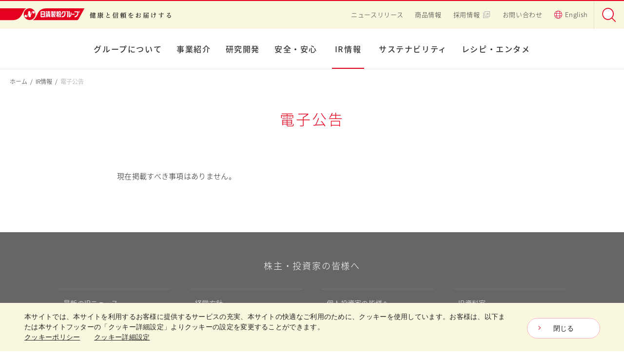

--- FILE ---
content_type: text/html;charset=utf-8
request_url: https://www.nisshin.com/ir/koukoku/
body_size: 6108
content:
<!DOCTYPE html>

<html class="layout-narrow" lang="ja">
  <head>
    <meta charset="UTF-8" />
    <meta http-equiv="X-UA-Compatible" content="IE=edge" />
    <meta name="viewport" content="width=device-width" />
    <meta name="description" content="" />
    <meta name="keywords" content="" />
    <title>電子公告 | IR情報 | 日清製粉グループ</title>
		
		<link rel="stylesheet" href="/assets/js/vendors/lity/lity.min.css" />
		<link rel="stylesheet" href="/assets/css/common.css" />
		<link rel="stylesheet" href="/assets/css/customer.css" />
  <script src="https://use.typekit.net/xcg4ytx.js"></script>
<script>try{Typekit.load({ async: true });}catch(e){}</script><!-- Google Tag Manager --><script>(function(w,d,s,l,i){w[l]=w[l]||[];w[l].push({'gtm.start':
new Date().getTime(),event:'gtm.js'});var f=d.getElementsByTagName(s)[0],
j=d.createElement(s),dl=l!='dataLayer'?'&l='+l:'';j.async=true;j.src=
'https://www.googletagmanager.com/gtm.js?id='+i+dl;f.parentNode.insertBefore(j,f);
})(window,document,'script','dataLayer','GTM-NL2DJL6');</script>

<!-- 日清製粉グループ共通用 --><script>(function(w,d,s,l,i){w[l]=w[l]||[];w[l].push({'gtm.start':
new Date().getTime(),event:'gtm.js'});var f=d.getElementsByTagName(s)[0],
j=d.createElement(s),dl=l!='dataLayer'?'&l='+l:'';j.async=true;j.src=
'https://www.googletagmanager.com/gtm.js?id='+i+dl;f.parentNode.insertBefore(j,f);
})(window,document,'script','dataLayer','GTM-TMNH6JM');</script><!-- End Google Tag Manager --><link rel="stylesheet" href="/assets/css/search.css" /><script type="text/javascript" src="//nexus.ensighten.com/uw-nisshin/nisshin/Bootstrap.js"></script></head>
  <body class="site-company gnav-15"><!-- Google Tag Manager (noscript) -->
<noscript><iframe src="https://www.googletagmanager.com/ns.html?id=GTM-NL2DJL6" height="0" width="0" style="display:none;visibility:hidden"></iframe></noscript>
<!-- End Google Tag Manager (noscript) -->
    <div class="l-wrapper">
      <header class="l-header inc_header">
	<!-- 日清製粉グループ共通用 -->
	<!-- Google Tag Manager (noscript) -->
	<noscript><iframe src="https://www.googletagmanager.com/ns.html?id=GTM-TMNH6JM" height="0" width="0" style="display:none;visibility:hidden"></iframe></noscript>
	<!-- End Google Tag Manager (noscript) -->
	<h1 class="l-header__title"><a href="/"><span>日清製粉グループ　健康と信頼をお届けする</span></a></h1>
	<div class="l-header__menu-toggler"><span></span></div>
	<div class="l-header__menu-wrap">
		<ul class="l-header__helpnav">
			<li><a href="/release/">ニュースリリース</a></li>
			<li><a href="/products/">商品情報</a></li>
			<li><a href="http://www.nisshin-recruit.com/" target="_blank">採用情報<i class="icon-newwin" aria-label="新しいウィンドウで開きます"></i></a></li>
			<li><a href="/customer/">お問い合わせ</a></li>
			<li><a href="/english/"><i class="icon-global-color" aria-hidden="true"><span class="path1"></span><span class="path2"></span></i>English</a></li>
		</ul>
		<div class="l-header__search">
			<div class="l-header__search__overlay"></div>
			<!-- ↓検索窓用カスタムエレメント -->
			<div id="srchBox" class="watermark">
				<form class="" method="get" action="/search.html">
					<input type="text" name="q" id="q" value="" placeholder="サイト内検索" />
					<input type="submit" name="" value="" class="header-search-submit" />
				</form>
			</div>
			<button><i class="icon-search-color" aria-label="検索"><span class="path1"></span><span class="path2"></span></i>
			</button>
		</div>
		<ul class="l-header__gnav">
			<li class="l-header__gnav__item l-header__gnav__item--11"><a href="/company/group/">グループについて</a>
				<div class="l-header__gnav__megamenu">
					<div class="l-header__gnav__megamenu__inner">
						<div class="l-header__gnav__megamenu__title">グループ<br />について</div>
						<div class="l-header__gnav__megamenu__body">
							<div class="__col-3">
								<div class="__col">
									<dl class="__list-3">
										<dt><img src="/assets/img/megamenu/group/pct_01.png" /></dt>
										<dd>
											<ul>
												<li><a href="/company/group/message/">社長メッセージ</a></li>
												<li><a href="/company/group/policy/">経営理念</a></li>
												<li><a href="/company/group/about/">会社概要</a></li>
												<li><a href="/company/vision/">長期ビジョン</a></li>
												<li><a href="/company/management_plan/">中期経営計画２０２６</a></li>
											</ul>
										</dd>
									</dl>
								</div>
								<div class="__col">
									<dl class="__list-3">
										<dt><img src="/assets/img/megamenu/group/pct_02.png" /></dt>
										<dd>
											<ul>
												<li><a href="/company/global.html">グローバル展開</a></li>
												<li><a href="/company/dx/">DXへの取組み</a></li>
												<li><a href="/company/number/">数字で見る日清製粉グループ</a></li>
												<li><a href="/company/value_creation/">価値創造の歩み</a></li>
												<li><a href="/company/group/history/">沿革</a></li>
												<li><a href="/company/stories/">NISSHIN Stories</a></li>
												<li><a href="/company/group/movie.html">ビジョンムービー</a></li>
											</ul>
										</dd>
									</dl>
								</div>
								<div class="__col">
									<div class="__image-nb"><a href="/company/stories/"><span><img src="/assets/img/megamenu/group/hdr-banner-stories.png" alt="" /></span></a></div>
									<div class="__title-2"><a href="/company/group/about/enterprise/">グループ企業一覧</a></div>
									<ul class="__list-2">
										<li><a href="/company/group/about/enterprise/#holding_company"><span>株式会社日清製粉グループ本社</span></a></li>
										<li><a href="/company/group/about/enterprise/#seifun"><span>日清製粉株式会社</span></a></li>
										<li><a href="/company/group/about/enterprise/#welna"><span>株式会社日清製粉ウェルナ</span></a></li>
										<li><a href="/company/group/about/enterprise/#oyc"><span>オリエンタル酵母工業株式会社</span></a></li>
										<li><a href="/company/group/about/enterprise/#pharma"><span>日清ファルマ株式会社</span></a></li>
										<li><a href="/company/group/about/enterprise/#delicafrontier"><span><span style="letter-spacing:-0.04em">株式会社日清製粉デリカフロンティア</span></span></a></li>
										<li><a href="/company/group/about/enterprise/#engineering"><span>日清エンジニアリング株式会社</span></a></li>
										<li><a href="/company/group/about/enterprise/#nbc"><span>株式会社NBCメッシュテック</span></a></li>
									</ul>
								</div>
							</div>
						</div>
					</div>
				</div>
			</li>
			<li class="l-header__gnav__item l-header__gnav__item--2">
				<a href="/business/">事業紹介</a>
				<div class="l-header__gnav__megamenu">
					<div class="l-header__gnav__megamenu__inner">
						<div class="l-header__gnav__megamenu__title">事業紹介</div>
						<div class="l-header__gnav__megamenu__body">
							<div class="__col-3">
								<div class="__col">
									<ul class="__list">
										<li><a href="/business/seifun.html"><span>製粉事業</span></a></li>
										<li><a href="/business/foods.html"><span>加工食品事業</span></a></li>
										<li><a href="/business/oriental.html"><span>酵母・バイオ事業</span></a></li>
									</ul>	
								</div>
								<div class="__col">
									<ul class="__list">
										<li><a href="/business/pharma.html"><span>健康食品事業</span></a></li>
										<li><a href="/business/prepared_dishes.html"><span>中食・惣菜事業</span></a></li>
									</ul>	
								</div>
								<div class="__col">
									<ul class="__list">
										<li><a href="/business/engineering.html"><span>エンジニアリング事業</span></a></li>
										<li><a href="/business/nbc.html"><span>メッシュクロス事業</span></a></li>
									</ul>
								</div>
							</div>
						</div>
					</div>
				</div>
			</li>
			<li class="l-header__gnav__item l-header__gnav__item--13"><a href="/company/research/">研究開発</a>
				<div class="l-header__gnav__megamenu">
					<div class="l-header__gnav__megamenu__inner">
						<div class="l-header__gnav__megamenu__title">研究開発</div>
						<div class="l-header__gnav__megamenu__body">
							<div class="__col-2">
								<div class="__col">
									<ul class="__list">
										<li><a href="/company/research/region/"><img src="/assets/img/megamenu/research/pct_01.png" /><span>研究開発領域</span></a></li>
										<li><a href="/company/research/system/"><img src="/assets/img/megamenu/research/pct_02.png" /><span>研究開発体制</span></a></li>
										<li><a href="/company/research/result/"><img src="/assets/img/megamenu/research/pct_03.png" /><span>研究成果</span></a></li>
										<li><a href="/company/research/list/"><img src="/assets/img/megamenu/research/pct_06.png" /><span>学会発表・論文リスト・受賞歴</span></a></li>
									</ul>
								</div>
								<div class="__col">
									<ul class="__list">
										<li><a href="/company/research/nutrition/"><img src="/assets/img/megamenu/research/pct_05.png" /><span>もっと知る：小麦の栄養と機能</span></a></li>
										<li><a href="/company/research/secret/"><img src="/assets/img/megamenu/research/pct_07.png" /><span>もっと知る：毎日の食事を通じて～小麦粉のひみつ～</span></a></li>
										<li><a href="/company/research/technology/02/"><img src="/assets/img/megamenu/research/pct_04.png" /><span>もっと知る：おいしさの技術</span></a></li>
									</ul>
								</div>
							</div>
						</div>
					</div>
				</div>
			</li>
			<li class="l-header__gnav__item l-header__gnav__item--6">
				<a href="/safety/">安全・安心</a>
				<div class="l-header__gnav__megamenu">
					<div class="l-header__gnav__megamenu__inner">
						<div class="l-header__gnav__megamenu__title">安全・安心</div>
						<div class="l-header__gnav__megamenu__body">
							<div class="__col-3">
								<div class="__col">
									<ul class="__list">
										<li><a href="/safety/authentication.html"><span>当社グループの主なマネジメントシステム取得一覧</span></a></li>
									</ul>
								</div>
							</div>
						</div>
					</div>
				</div>
			</li>
			<li class="l-header__gnav__item l-header__gnav__item--15"><a href="/ir/">IR情報</a>
				<div class="l-header__gnav__megamenu">
					<div class="l-header__gnav__megamenu__inner">
						<div class="l-header__gnav__megamenu__title">IR情報</div>
						<div class="l-header__gnav__megamenu__body">
							<div class="__col-3">
								<div class="__col">
									<ul class="__list">
										<li><a href="/ir/release/"><span>IRニュース</span></a></li>
										<li><a href="/ir/vision/"><span>経営方針</span></a></li>
										<li><a href="/ir/investor/"><span>個人投資家の皆様へ</span></a></li>
									</ul>
								</div>
								<div class="__col">
									<ul class="__list">
										<li><a href="/ir/reference/"><span>IR資料室</span></a></li>
										<li><a href="/ir/finance/"><span>業績・財務情報</span></a></li>
										<li><a href="/ir/stock/"><span>株主・株式情報</span></a></li>
									</ul>
								</div>
								<div class="__col">
									<ul class="__list">
										<li><a href="/ir/schedule/"><span>IRスケジュール</span></a></li>
										<li><a href="/ir/koukoku/"><span>電子公告</span></a></li>
										<li><a href="/ir/faq/"><span>よくあるご質問</span></a></li>                    
									</ul>
								</div>
							</div>
						</div>
					</div>
				</div>
			</li>
			<li class="l-header__gnav__item l-header__gnav__item--14"><a href="/sustainability/">サステナビリティ</a>
				<div class="l-header__gnav__megamenu">
					<div class="l-header__gnav__megamenu__inner">
						<div class="l-header__gnav__megamenu__title">サステナビリティ</div>
						<div class="l-header__gnav__megamenu__body">
							<div class="__col-3">
								<div class="__col">
									<ul class="__list">
										<li><a href="/sustainability/message/"><span>社長メッセージ</span></a></li>
										<li><a href="/sustainability/principles_management/"><span class="u-fz95p u-fz100sp">日清製粉グループのサステナビリティ</span></a></li>
									</ul>
								</div>
								<div class="__col">
									<ul class="__list">
										<li><a href="/sustainability/environment/"><span>環境</span></a></li>
										<li><a href="/sustainability/society/"><span>人と社会</span></a></li>
										<li><a href="/sustainability/governance/"><span>ガバナンス</span></a></li>
									</ul>
								</div>
								<div class="__col">
									<ul class="__list">
										<li><a href="/sustainability/principles_management/history.html">サステナビリティの歩み</a></li>
										<li><a href="/sustainability/databook.pdf" target="_blank"><span>ESGデータブック</span></a></li>
										<li><a href="/sustainability/guideline/gri/">GRIスタンダード対照表</a></li>
										<li><a href="/sustainability/society/customer.html#report"><span>消費者志向の取組み実績</span></a></li>
										<li><a href="/sustainability/editorial_policy/"><span>編集方針</span></a></li>                    
									</ul>
								</div>
							</div>
						</div>
					</div>
				</div>
			</li>
			<li class="l-header__gnav__item l-header__gnav__item--1"><a href="/entertainment/">レシピ・エンタメ</a>
				<div class="l-header__gnav__megamenu">
					<div class="l-header__gnav__megamenu__inner">
						<div class="l-header__gnav__megamenu__title">レシピ・エンタメ</div>
						<div class="l-header__gnav__megamenu__body">
							<div class="__col-2">
								<div class="__col">
									<div class="__title">レシピ</div>
									<div class="__text">
										<div class="__image-nb"><a href="https://www.nisshin-seifun-welna.com/index/recipe/" target="_blank"><img src="/assets/img/megamenu/recipe/pct_recipe_01.jpg" width="365" /></a></div>
									</div>
									<div class="__title">CM</div>
									<div class="__image-nb"><a href="/entertainment/#cm"><img src="/assets/img/megamenu/cm/pct_cm2511.jpg" width="365" /></a></div>
									<!--<div class="__title">キャンペーン</div>
										<div class="__text">
											<div class="__image-nb"><a href="https://c-so.net/nisshinfoods_konamon_campaign" target="_blank"><img src="/assets/img/megamenu/recipe/pct_konamon.jpg" width="365"></a></div>
									</div>-->
								</div>
								<div class="__col">
									<ul class="__list-2">
										<li><a href="/entertainment/komugiko_club/" target="_blank">こむぎ粉くらぶ</a><i class="icon-newwin" aria-label="新しいウィンドウが開きます"></i></li>
										<li><a href="/entertainment/encyclopedia/" target="_blank">小麦粉百科</a><i class="icon-newwin" aria-label="新しいウィンドウが開きます"></i></li>
										<li><a href="/entertainment/kisotokotsu/" target="_blank">こむぎ粉料理の基礎とコツ</a><i class="icon-newwin" aria-label="新しいウィンドウが開きます"></i></li>
										<li><a href="/museum/" target="_blank">製粉ミュージアム</a><i class="icon-newwin" aria-label="新しいウィンドウが開きます"></i></li>
										<li><a href="/entertainment/factory/" target="_blank">Web工場見学</a><i class="icon-newwin" aria-label="新しいウィンドウが開きます"></i></li>
										<li><a href="/entertainment/otokonoryouri/" target="_blank">趣味、こだわり、男の料理</a><i class="icon-newwin" aria-label="新しいウィンドウが開きます"></i></li>
										<li><a href="/entertainment/school/" target="_blank">フラワー手づくり教室</a><i class="icon-newwin" aria-label="新しいウィンドウが開きます"></i></li>
										<li><a href="/entertainment/panlife/" target="_blank">パン食系ライフ</a><i class="icon-newwin" aria-label="新しいウィンドウが開きます"></i></li>
										<li><a href="/konyara/" target="_blank">コニャラ</a><i class="icon-newwin" aria-label="新しいウィンドウが開きます"></i></li>
										<li><a href="/flower70th/" target="_blank">「日清 フラワー®」70周年特設サイト</a><i class="icon-newwin" aria-label="新しいウィンドウが開きます"></i></li>
									</ul>
								</div>
							</div>
						</div>
					</div>
				</div>
			</li>
		</ul>
	</div>
</header>
      <main class="l-main">
        <div class="l-topicpath">
          <ul>
            <li><a href="/">ホーム</a></li>
            <li><a href="/ir/">IR情報</a></li>
            <li>電子公告</li>
          </ul>
        </div>
        <h1 class="c-hd-1">電子公告</h1>
        <p>現在掲載すべき事項はありません。</p>
        <!--
        <div class="c-release-list">
          <ul class="c-release-list__items">
            <li><a href="/uploads/ko160726.pdf" target="_blank">
                <div class="__meta"><span class="__date">2016年7月26日</span></div>
                <div class="__title"><span class="c-label-pdf">PDF</span><span class="__text">新株予約権発行に関する取締役会決議公告 （PDF：229KB）</span>
                </div></a></li>
          </ul>
        </div>
        -->
        <div class="l-localnav">
  <div class="l-localnav__title"><a href="/ir/">株主・投資家の皆様へ</a></div>
  <div class="l-localnav__list">
    <ul>
      <li><a href="/ir/release/">最新のIRニュース</a></li>
      <li><a href="/ir/vision/">経営方針</a></li>
			<li><a href="/ir/investor/">個人投資家の皆様へ</a></li>
      <li><a href="/ir/reference/">IR資料室</a></li>
      <li><a href="/ir/finance/">業績・財務情報</a></li>
      <li><a href="/ir/stock/">株主・株式情報</a></li>
      <li><a href="/ir/koukoku/">電子公告</a></li>
      <li><a href="/ir/schedule/">IRスケジュール</a></li>
      <li><a href="/ir/faq/">よくあるご質問</a></li>
    </ul>
  </div>
</div>
      </main>
      <footer class="l-footer inc_footer">
	<div class="l-footer__pagetop"><a href="#top">ページトップへ</a></div>
	<div class="l-footer__sitemap l-footer__sitemap--company">
		<div class="l-footer__sitemap__inner">
			<div class="l-footer__sitemap__block">
				<div class="l-footer__sitemap__title l-footer__sitemap__title--11"><a href="/company/group/">グループについて</a></div>
				<div class="l-footer__sitemap__children">
					<ul>
						<li><a href="/company/group/message/">社長メッセージ</a></li>
						<li><a href="/company/group/policy/">経営理念</a></li>
						<li><a href="/company/value_creation/">価値創造の歩み</a></li>
						<li><a href="/company/vision/">長期ビジョン</a></li>
						<li><a href="/company/management_plan/">中期経営計画２０２６</a></li>
						<li><a href="/company/number/">数字で見る日清製粉グループ</a></li> 
						<li><a href="/company/global.html">グローバル展開</a></li> 
						<li><a href="/company/dx/">DXへの取組み</a></li>
						<li><a href="/company/stories/">NISSHIN Stories</a></li>
						<li><a href="/company/group/movie.html">ビジョンムービー</a></li>
						<li><a href="/company/group/history/">沿革</a></li>
						<li><a href="/company/group/about/">(株)日清製粉グループ本社 会社概要</a></li>
						<li><a href="/company/group/about/enterprise/">グループ企業一覧</a></li>
					</ul>
				</div>
			</div>
			<div class="l-footer__sitemap__block">
				<div class="l-footer__sitemap__title l-footer__sitemap__title--2"><a href="/business/">事業紹介</a></div>
				<div class="l-footer__sitemap__children">
					<ul>
						<li><a href="/business/seifun.html">製粉事業</a></li>
						<li><a href="/business/foods.html">加工食品事業</a></li>
						<li><a href="/business/oriental.html">酵母・バイオ事業</a></li>
						<li><a href="/business/pharma.html">健康食品事業</a></li>
						<li><a href="/business/prepared_dishes.html">中食・惣菜事業</a></li>
						<li><a href="/business/engineering.html">エンジニアリング事業</a></li>
						<li><a href="/business/nbc.html">メッシュクロス事業</a></li>
					</ul>
				</div>
			</div>
			<div class="l-footer__sitemap__block">
				<div class="l-footer__sitemap__title l-footer__sitemap__title--13"><a href="/company/research/">研究開発</a></div>
				<div class="l-footer__sitemap__children">
					<ul>
						<li><a href="/company/research/region/">研究開発領域</a></li>
						<li><a href="/company/research/system/">研究開発体制</a></li>
						<li><a href="/company/research/result/">研究成果</a></li>
						<li><a href="/company/research/list/">学会発表・論文リスト・受賞歴</a></li>
						<li><a href="/company/research/nutrition/">もっと知る：小麦の栄養と機能</a></li>
						<li><a href="/company/research/secret/">もっと知る：毎日の食事を通じて<br class="u-pcbr" />～小麦粉のひみつ～</a></li>
						<li><a href="/company/research/technology/02/">もっと知る：おいしさの技術</a></li>
					</ul>
				</div>
			</div>
			<div class="l-footer__sitemap__block">
				<div class="l-footer__sitemap__title l-footer__sitemap__title--6"><a href="/safety/">安全・安心</a></div>
				<div class="l-footer__sitemap__children">
					<ul>
						<li><a href="/safety/authentication.html">当社グループの主なマネジメントシステム取得一覧</a></li>
					</ul>
				</div>
				<div class="l-footer__sitemap__title l-footer__sitemap__title--15 u-mt40 u-mt0sp"><a href="/ir/">IR情報</a></div>
				<div class="l-footer__sitemap__children">
					<ul>
						<li><a href="/ir/release/">IRニュース</a></li>
						<li><a href="/ir/vision/">経営方針</a></li>
						<li><a href="/ir/investor/">個人投資家の皆様へ</a></li>
						<li><a href="/ir/reference/">IR資料室</a></li>
						<li><a href="/ir/finance/">業績・財務情報</a></li>
						<li><a href="/ir/stock/">株主・株式情報</a></li>
						<li><a href="/ir/koukoku/">電子公告</a></li>
						<li><a href="/ir/schedule/">IRスケジュール</a></li>
						<li><a href="/ir/faq/">よくあるご質問</a></li>
					</ul>
				</div>
			</div>
			<div class="l-footer__sitemap__block">
				<div class="l-footer__sitemap__title l-footer__sitemap__title--14"><a href="/sustainability/">サステナビリティ</a></div>
				<div class="l-footer__sitemap__children">
					<ul>
						<li><a href="/sustainability/message/">社長メッセージ</a></li>
						<li><a href="/sustainability/principles_management/">日清製粉グループのサステナビリティ</a></li>
						<li><a href="/sustainability/environment/">環境</a></li>
						<li><a href="/sustainability/society/">人と社会</a></li>
						<li><a href="/sustainability/governance/">ガバナンス</a></li>
						<li><a href="/sustainability/principles_management/history.html">サステナビリティの歩み</a></li>
						<li><a href="/sustainability/databook.pdf" target="_blank">ESGデータブック</a></li>
						<li><a href="/sustainability/guideline/gri/">GRIスタンダード対照表</a></li>
						<li><a href="/sustainability/society/customer.html#report">消費者志向の取組み実績</a></li>
						<li><a href="/sustainability/report/">社会・環境レポート</a></li>
						<li><a href="/sustainability/editorial_policy/">編集方針</a></li> 
						<li><a href="/welnavi/">ウェルナビ</a></li> 
					</ul>
				</div>
			</div>
			<div class="l-footer__sitemap__block">
				<div class="l-footer__sitemap__title l-footer__sitemap__title--1"><a href="/entertainment/">レシピ・エンタメ</a></div>
				<div class="l-footer__sitemap__children">
					<ul>
						<li><a href="/entertainment/komugiko_club/" target="_blank">こむぎ粉くらぶ<i class="icon-newwin" aria-label="新しいウィンドウが開きます"></i></a></li>
						<li><a href="/foods/recipe/" target="_blank">レシピ（日清製粉ウェルナ）<i class="icon-newwin" aria-label="新しいウィンドウが開きます"></i></a></li>
						<li><a href="/entertainment/encyclopedia/" target="_blank">小麦粉百科<i class="icon-newwin" aria-label="新しいウィンドウが開きます"></i></a></li>
						<li><a href="/entertainment/kisotokotsu/" target="_blank">こむぎ粉料理の基礎とコツ<i class="icon-newwin" aria-label="新しいウィンドウが開きます"></i></a></li>
						<li><a href="/museum/" target="_blank">製粉ミュージアム<i class="icon-newwin" aria-label="新しいウィンドウが開きます"></i></a></li>
						<li><a href="/entertainment/factory/" target="_blank">Web工場見学<i class="icon-newwin" aria-label="新しいウィンドウが開きます"></i></a></li>
						<li><a href="/entertainment/otokonoryouri/" target="_blank">趣味、こだわり、男の料理<i class="icon-newwin" aria-label="新しいウィンドウが開きます"></i></a></li>
						<li><a href="/entertainment/school/" target="_blank">フラワー手づくり教室<i class="icon-newwin" aria-label="新しいウィンドウが開きます"></i></a></li>
						<li><a href="/entertainment/panlife/" target="_blank">パン食系ライフ<i class="icon-newwin" aria-label="新しいウィンドウが開きます"></i></a></li>
						<li><a href="/konyara/" target="_blank">コニャラ<i class="icon-newwin" aria-label="新しいウィンドウが開きます"></i></a></li>
						<li><a href="/flower70th/" target="_blank">「日清 フラワー®」70周年特設サイト<i class="icon-newwin" aria-label="新しいウィンドウが開きます"></i></a></li>
						<li><a href="/entertainment/#cm">CM</a></li>
					</ul>
				</div>
			</div>
			<div class="l-footer__sitemap__block">
				<div class="l-footer__sitemap__misc">
					<div class="l-footer__sitemap__title l-footer__sitemap__title--1"><a href="/release/">ニュースリリース</a></div>
					<div class="l-footer__sitemap__title l-footer__sitemap__title--1"><a href="/products/">商品情報</a></div>
					<div class="l-footer__sitemap__title l-footer__sitemap__title--1"><a href="http://www.nisshin-recruit.com/" target="_blank">採用情報<i class="icon-newwin" aria-label="新しいウィンドウが開きます"></i></a></div>
					<div class="l-footer__sitemap__title l-footer__sitemap__title--1"><a href="/customer/">お問い合わせ</a></div>
					<div class="l-footer__sitemap__title l-footer__sitemap__title--1"><a href="/english/">English</a></div>
					<ul>
						<li><a href="/privacy/">プライバシーポリシー</a></li>
						<li><a href="/social/">ソーシャルメディアガイドライン</a></li>
						<li><a href="/policy/">ご利用規約</a></li>
						<li><a href="/policy/cookie-policy.html">クッキーポリシー</a></li>
						<li><a href="javascript:Bootstrapper.gateway.openModal();">クッキー詳細設定</a></li>
						<li><a href="/sitemap/">サイトマップ</a></li>
					</ul>
				</div>
			</div>
		</div>
	</div>
	<div class="l-footer__bottom">
		<div class="l-footer__logo"><a href="/"><span>日清製粉グループ</span></a></div>
		<div class="l-footer__copyright"><span>Copyright © Nisshin Seifun Group Inc. </span><span>All Rights Reserved.</span></div>
	</div>
</footer>
    </div>
    <script type="text/javascript" src="/assets/js/plugins.js"></script>
		<script type="text/javascript" src="/assets/js/common.js"></script>
  <script src="/assets/js/search.js"></script></body>
</html>

--- FILE ---
content_type: text/css; charset=utf-8
request_url: https://www.nisshin.com/assets/css/common.css
body_size: 47196
content:
@charset "UTF-8";
/**
 * 日清製粉グループ本社
 */
@import url(../fonts/nisshin/style.css);
/*! minireset.css v0.0.3 | MIT License | github.com/jgthms/minireset.css */
html,
body,
p,
ol,
ul,
li,
dl,
dt,
dd,
blockquote,
figure,
fieldset,
legend,
textarea,
pre,
iframe,
hr,
h1,
h2,
h3,
h4,
h5,
h6 {
  margin: 0;
  padding: 0;
}

h1,
h2,
h3,
h4,
h5,
h6 {
  font-size: 100%;
  font-weight: normal;
}

ol,
ul {
  list-style: none;
}

button,
input,
select,
textarea {
  margin: 0;
}

html {
  -webkit-box-sizing: border-box;
  box-sizing: border-box;
  -ms-text-size-adjust: 100%;
  -webkit-text-size-adjust: 100%;
}

*, *:before, *:after {
  -webkit-box-sizing: inherit;
  box-sizing: inherit;
}

iframe {
  border: 0;
}

table {
  border-collapse: collapse;
  border-spacing: 0;
}

td,
th {
  padding: 0;
  text-align: left;
}

main {
  display: block;
}

.c-search-textfield, .c-search-select, .c-tab__items a, .c-button, .l-category-header--recipe .l-category-header__search input[type=text] {
  -webkit-appearance: none;
  -moz-appearance: none;
  display: inline-block;
  padding: 0;
  font: inherit;
  color: inherit;
  background: none;
  border: none;
  line-height: inherit;
  letter-spacing: inherit;
  -webkit-box-sizing: inherit;
  box-sizing: inherit;
  border-radius: 0;
  position: relative;
  display: -webkit-inline-box;
  display: -ms-inline-flexbox;
  display: inline-flex;
  padding: 0 30px;
  -webkit-box-align: center;
  -ms-flex-align: center;
  align-items: center;
  -webkit-box-pack: center;
  -ms-flex-pack: center;
  justify-content: center;
  height: 42px;
  font-size: 14px;
  line-height: 1;
  text-decoration: none;
  color: #222;
  background: #fff;
  border: 1px solid #f7b2bc;
  border-radius: 21px;
  vertical-align: middle;
  outline: none;
  cursor: pointer;
  -webkit-transition: all 100ms ease;
  transition: all 100ms ease;
}
.c-search-textfield i, .c-search-select i, .c-tab__items a i, .c-button i, .l-category-header--recipe .l-category-header__search input[type=text] i {
  position: absolute;
  top: 50%;
  right: 12px;
  margin-top: -0.5em;
}

.c-tab__items a:hover, .c-button:hover {
  color: #fff;
  background: #e60020;
  border-color: #e60020;
}
.c-tab__items a:hover:before, .c-button:hover:before {
  color: inherit;
}

html {
  -webkit-font-smoothing: antialiased;
  -moz-osx-font-smoothing: grayscale;
}
html.wf-loading {
  opacity: 0;
  pointer-events: none;
}
html.wf-active {
  opacity: 1;
  pointer-events: auto;
  -webkit-transition: opacity 150ms ease;
  transition: opacity 150ms ease;
}
html.layout-fixed {
  min-width: 1040px;
}

body {
  margin: 0;
  font-family: "source-han-sans-japanese", sans-serif;
  font-size: 15px;
  font-weight: 300;
  line-height: 2;
  letter-spacing: 0.02em;
  color: #222;
  background: #fff;
}
@media (max-width: 768px) {
  body {
    font-size: 14px;
    line-height: 1.8571428571;
  }
}
[lang=en] body {
  font-family: "acumin-pro", sans-serif;
  line-height: 1.8666666667;
}

[lang=en] {
  font-family: "acumin-pro", sans-serif;
  line-height: 1.8666666667;
}

.icon-newwin {
  margin-left: 0.35em;
}

.icon-global-color {
  margin-right: 0.35em;
}

strong {
  font-weight: 500;
}

.l-footer {
  -webkit-box-shadow: 0 -1px 0 rgba(0, 0, 0, 0.1);
  box-shadow: 0 -1px 0 rgba(0, 0, 0, 0.1);
}
.l-footer__sitemap {
  padding: 55px 20px 45px;
  color: #222;
  background: #fff;
  background-size: cover;
  font-size: 13px;
  font-weight: 200;
  line-height: 1.5;
}
@media (max-width: 768px) {
  .l-footer__sitemap {
    padding: 0;
  }
}
body.site-product .l-footer__sitemap--company, body.site-company .l-footer__sitemap--product {
  display: none;
}
.l-footer__sitemap li {
  margin-bottom: 0.85em;
}
.l-footer__sitemap li:last-child {
  margin-bottom: 0;
}
.l-footer__sitemap a {
  display: inline-block;
  color: inherit;
  text-decoration: none;
}
.l-footer__sitemap a:hover {
  text-decoration: underline;
}
@media (max-width: 768px) {
  .l-footer__sitemap a, .l-footer__sitemap a:hover {
    text-decoration: none;
  }
}
.l-footer__sitemap__inner {
  display: -webkit-box;
  display: -ms-flexbox;
  display: flex;
  max-width: 1040px;
  margin: auto;
}
@media (max-width: 768px) {
  .l-footer__sitemap__inner {
    display: block;
  }
}
.l-footer__sitemap__inner > * {
  -webkit-box-flex: 0;
  -ms-flex: 0 1 500px;
  flex: 0 1 500px;
  margin-left: 20px;
}
.l-footer__sitemap__inner > *:first-child {
  margin-left: 0;
}
.l-footer__sitemap__block {
  -webkit-column-break-inside: avoid;
  -moz-column-break-inside: avoid;
  break-inside: avoid;
}
@media (max-width: 768px) {
  .l-footer__sitemap__block {
    margin: 0;
  }
}
.l-footer__sitemap__title {
  margin-bottom: 1.5em;
  font-size: 14px;
  font-weight: 500;
}
@media (max-width: 768px) {
  .l-footer__sitemap__title {
    margin-bottom: 0;
    font-size: 16px;
    font-weight: 300;
  }
  .l-footer__sitemap__title a {
    display: -webkit-box;
    display: -ms-flexbox;
    display: flex;
    padding: 0 20px;
    height: 55px;
    -webkit-box-align: center;
    -ms-flex-align: center;
    align-items: center;
    border-bottom: 1px solid rgba(0, 0, 0, 0.1);
  }
}
@media (max-width: 768px) {
  body.gnav-0 .l-footer__sitemap__title.l-footer__sitemap__title--0 a {
    color: #e60020;
  }
}
@media (max-width: 768px) {
  body.gnav-1 .l-footer__sitemap__title.l-footer__sitemap__title--1 a {
    color: #e60020;
  }
}
@media (max-width: 768px) {
  body.gnav-2 .l-footer__sitemap__title.l-footer__sitemap__title--2 a {
    color: #e60020;
  }
}
@media (max-width: 768px) {
  body.gnav-3 .l-footer__sitemap__title.l-footer__sitemap__title--3 a {
    color: #e60020;
  }
}
@media (max-width: 768px) {
  body.gnav-4 .l-footer__sitemap__title.l-footer__sitemap__title--4 a {
    color: #e60020;
  }
}
@media (max-width: 768px) {
  body.gnav-5 .l-footer__sitemap__title.l-footer__sitemap__title--5 a {
    color: #e60020;
  }
}
@media (max-width: 768px) {
  body.gnav-6 .l-footer__sitemap__title.l-footer__sitemap__title--6 a {
    color: #e60020;
  }
}
@media (max-width: 768px) {
  body.gnav-7 .l-footer__sitemap__title.l-footer__sitemap__title--7 a {
    color: #e60020;
  }
}
@media (max-width: 768px) {
  body.gnav-8 .l-footer__sitemap__title.l-footer__sitemap__title--8 a {
    color: #e60020;
  }
}
@media (max-width: 768px) {
  body.gnav-9 .l-footer__sitemap__title.l-footer__sitemap__title--9 a {
    color: #e60020;
  }
}
@media (max-width: 768px) {
  body.gnav-10 .l-footer__sitemap__title.l-footer__sitemap__title--10 a {
    color: #e60020;
  }
}
@media (max-width: 768px) {
  body.gnav-11 .l-footer__sitemap__title.l-footer__sitemap__title--11 a {
    color: #e60020;
  }
}
@media (max-width: 768px) {
  body.gnav-12 .l-footer__sitemap__title.l-footer__sitemap__title--12 a {
    color: #e60020;
  }
}
@media (max-width: 768px) {
  body.gnav-13 .l-footer__sitemap__title.l-footer__sitemap__title--13 a {
    color: #e60020;
  }
}
@media (max-width: 768px) {
  body.gnav-14 .l-footer__sitemap__title.l-footer__sitemap__title--14 a {
    color: #e60020;
  }
}
@media (max-width: 768px) {
  body.gnav-15 .l-footer__sitemap__title.l-footer__sitemap__title--15 a {
    color: #e60020;
  }
}
@media (max-width: 768px) {
  body.gnav-16 .l-footer__sitemap__title.l-footer__sitemap__title--16 a {
    color: #e60020;
  }
}
@media (max-width: 768px) {
  body.gnav-17 .l-footer__sitemap__title.l-footer__sitemap__title--17 a {
    color: #e60020;
  }
}
@media (max-width: 768px) {
  body.gnav-18 .l-footer__sitemap__title.l-footer__sitemap__title--18 a {
    color: #e60020;
  }
}
@media (max-width: 768px) {
  body.gnav-19 .l-footer__sitemap__title.l-footer__sitemap__title--19 a {
    color: #e60020;
  }
}
@media (max-width: 768px) {
  body.gnav-20 .l-footer__sitemap__title.l-footer__sitemap__title--20 a {
    color: #e60020;
  }
}
@media (max-width: 768px) {
  .l-footer__sitemap__children {
    display: none;
  }
}
.l-footer__sitemap__helpnav {
  margin-top: 50px;
  font-weight: 500;
}
.l-footer__sitemap__helpnav:first-child {
  margin-top: 0;
}
@media (max-width: 768px) {
  .l-footer__sitemap__helpnav {
    margin-top: 0;
    font-size: 15px;
    font-weight: 300;
  }
  .l-footer__sitemap__helpnav ul {
    display: -webkit-box;
    display: -ms-flexbox;
    display: flex;
    -ms-flex-wrap: wrap;
    flex-wrap: wrap;
  }
  .l-footer__sitemap__helpnav li {
    margin: 0;
    width: 50%;
    border-bottom: 1px solid rgba(0, 0, 0, 0.1);
  }
  .l-footer__sitemap__helpnav li:nth-child(2n) {
    border-left: 1px solid rgba(0, 0, 0, 0.1);
  }
  .l-footer__sitemap__helpnav a {
    display: -webkit-box;
    display: -ms-flexbox;
    display: flex;
    height: 55px;
    padding: 0 20px;
    -webkit-box-align: center;
    -ms-flex-align: center;
    align-items: center;
  }
}
.l-footer__sitemap__misc {
  margin-top: 50px;
}
.l-footer__sitemap__misc:first-child {
  margin-top: 0;
}
@media (max-width: 768px) {
  .l-footer__sitemap__misc {
    margin-top: 0;
    padding: 18px 20px;
    font-size: 13px;
  }
  .l-footer__sitemap__misc li {
    display: inline-block;
    margin: 0;
    margin-right: 1.5em;
  }
  .l-footer__sitemap__misc li a {
    display: inline-block;
    padding: 0.25em 0;
  }
}
.l-footer__pagetop {
  position: relative;
  max-width: 1040px;
  margin: auto;
}
.l-footer__pagetop a {
  position: absolute;
  top: -23px;
  right: 20px;
  display: block;
  width: 46px;
  height: 0;
  padding-top: 46px;
  color: #fff;
  background: #e60020;
  border-radius: 50%;
  overflow: hidden;
  -webkit-transition: all 200ms ease;
  transition: all 200ms ease;
  text-decoration: none;
}
@media (max-width: 768px) {
  .l-footer__pagetop a {
    top: 50%;
    right: 25px;
    margin-top: -23px;
  }
}
.l-footer__pagetop a:hover {
  color: #fff;
  -webkit-transform: scale(1.1);
  transform: scale(1.1);
  -webkit-box-shadow: 0 2px 10px rgba(0, 0, 0, 0.25);
  box-shadow: 0 2px 10px rgba(0, 0, 0, 0.25);
  text-decoration: none;
}
.l-footer__pagetop a:active {
  -webkit-transform: scale(1.05);
  transform: scale(1.05);
}
.l-footer__pagetop a:before {
  content: "\e900";
  font-family: "nisshin" !important;
  speak: none;
  font-style: normal;
  font-weight: normal;
  font-variant: normal;
  text-transform: none;
  line-height: 1;
  -webkit-font-smoothing: antialiased;
  -moz-osx-font-smoothing: grayscale;
  position: absolute;
  top: 50%;
  left: 50%;
  margin: -8px 0 0 -7px;
  font-size: 14px;
  -webkit-transform: rotate(-90deg);
  transform: rotate(-90deg);
}
.l-footer__bottom {
  display: -webkit-box;
  display: -ms-flexbox;
  display: flex;
  -ms-flex-wrap: wrap;
  flex-wrap: wrap;
  -webkit-box-align: center;
  -ms-flex-align: center;
  align-items: center;
  padding: 25px 0 70px;
  background: #f2f2f2;
}
@media (max-width: 768px) {
  .l-footer__bottom {
    text-align: center;
    padding-bottom: 10px;
  }
}
.l-footer__logo span {
  display: block;
  width: 177px;
  height: 0;
  padding-top: 25px;
  background: url(../img/logo.png) no-repeat;
  overflow: hidden;
}
.l-footer__switchnav {
  display: -webkit-box;
  display: -ms-flexbox;
  display: flex;
  margin-left: 15px;
  line-height: 1.25;
}
@media (max-width: 768px) {
  .l-footer__switchnav {
    font-size: 14px;
    margin-left: 0;
    width: calc(100% - 177px);
    margin-left: 0;
  }
}
.l-footer__switchnav li {
  position: relative;
}
.l-footer__switchnav li:before {
  content: "";
  position: absolute;
  left: 0;
  top: 50%;
  height: 1.4em;
  margin-top: -0.6em;
  display: block;
  border-left: 1px solid rgba(0, 0, 0, 0.1);
}
.l-footer__switchnav li:first-child:before {
  content: none;
}
.l-footer__switchnav a {
  display: inline-block;
  padding: 3px 20px;
  color: inherit;
  text-decoration: none;
}
.l-footer__switchnav a:hover {
  color: #e60020;
}
.l-footer__copyright {
  margin-left: auto;
  padding-right: 25px;
  font-size: 12px;
  font-family: "Gill Sans", "Gill Sans MT", Calibri, sans-serif;
  letter-spacing: 0.08em;
  color: #666;
}
@media (max-width: 768px) {
  .l-footer__copyright {
    width: 100%;
    text-align: center;
    padding: 25px 40px;
    font-size: 12px;
    line-height: 2.0833333333;
    letter-spacing: 0.06em;
  }
  .l-footer__copyright > span {
    display: inline-block;
  }
}
[lang=en] .l-footer__copyright {
  margin: auto;
  padding: 0;
}

.l-header {
  position: fixed;
  top: 0;
  left: 0;
  width: 100%;
  color: #333;
  background: #faf7df;
  -webkit-transition: top 200ms ease;
  transition: top 200ms ease;
  z-index: 5000;
  -webkit-box-shadow: 0 1px 0 rgba(0, 0, 0, 0.1);
  box-shadow: 0 1px 0 rgba(0, 0, 0, 0.1);
}
.l-header a:hover {
  text-decoration: none;
}
.l-header:before {
  content: "";
  position: absolute;
  top: 0;
  left: 0;
  right: 0;
  border-top: 2px solid #e60020;
  z-index: 5002;
}
@media (max-width: 768px) {
  .l-header {
    -webkit-box-shadow: none;
    box-shadow: none;
  }
}
.l-header__menu-wrap {
  display: -webkit-box;
  display: -ms-flexbox;
  display: flex;
  -ms-flex-wrap: wrap;
  flex-wrap: wrap;
  -webkit-box-pack: end;
  -ms-flex-pack: end;
  justify-content: flex-end;
  background: #faf7df;
}
@media (max-width: 768px) {
  .l-header__menu-wrap {
    position: fixed;
    top: 59px;
    left: 0;
    bottom: 0;
    width: 100%;
    display: -webkit-box;
    display: -ms-flexbox;
    display: flex;
    -webkit-box-orient: vertical;
    -webkit-box-direction: normal;
    -ms-flex-direction: column;
    flex-direction: column;
    -ms-flex-wrap: nowrap;
    flex-wrap: nowrap;
    -webkit-box-pack: start;
    -ms-flex-pack: start;
    justify-content: flex-start;
    overflow-y: auto;
    opacity: 0;
    -webkit-transform: translateX(10%);
    transform: translateX(10%);
    -webkit-transform: scale(0.95);
    transform: scale(0.95);
    -webkit-transform: perspective(400px) rotate3d(1, 0, 0, -10deg);
    transform: perspective(400px) rotate3d(1, 0, 0, -10deg);
    -webkit-transform-origin: 50% 0 0;
    transform-origin: 50% 0 0;
    -webkit-transition: all 400ms ease;
    transition: all 400ms ease;
    pointer-events: none;
  }
  .is-menu-open .l-header__menu-wrap {
    -webkit-transform: translateX(0);
    transform: translateX(0);
    -webkit-transform: scale(1);
    transform: scale(1);
    -webkit-transform: rotate3d(0, 1, 1, 0);
    transform: rotate3d(0, 1, 1, 0);
    opacity: 1;
    pointer-events: auto;
  }
  .is-menu-open, .is-menu-open body {
    overflow: hidden;
  }
}
.l-header__menu-wrap:before {
  content: "";
  display: block;
  height: 59px;
  width: 1px;
}
@media (max-width: 768px) {
  .l-header__menu-wrap:before {
    content: none;
  }
}
.l-header__menu-toggler {
  display: none;
  position: absolute;
  top: 0;
  right: 0;
  width: 55px;
  height: 59px;
  z-index: 5002;
  cursor: pointer;
}
.l-header__menu-toggler > span:before,
.l-header__menu-toggler > span:after, .l-header__menu-toggler:before, .l-header__menu-toggler:after {
  content: "";
  display: block;
  position: absolute;
  left: 15px;
  width: 25px;
  height: 2px;
  background: #e60020;
  -webkit-transition: all 500ms ease;
  transition: all 500ms ease;
}
.l-header__menu-toggler:before {
  top: 20px;
}
.l-header__menu-toggler > span:before {
  top: 29px;
  left: 15px;
  width: 13px;
}
.l-header__menu-toggler > span:after {
  top: 29px;
  left: 28px;
  width: 12px;
}
.l-header__menu-toggler:after {
  top: 38px;
}
.is-menu-open .l-header__menu-toggler:before {
  -webkit-transform: translateY(-10px);
  transform: translateY(-10px);
  opacity: 0;
}
.is-menu-open .l-header__menu-toggler > span:before {
  left: 15px;
  width: 25px;
  -webkit-transform: rotate(-225deg);
  transform: rotate(-225deg);
  -webkit-transition-delay: 120ms;
  transition-delay: 120ms;
}
.is-menu-open .l-header__menu-toggler > span:after {
  left: 15px;
  width: 25px;
  -webkit-transform: rotate(225deg);
  transform: rotate(225deg);
  -webkit-transition-delay: 120ms;
  transition-delay: 120ms;
}
.is-menu-open .l-header__menu-toggler:after {
  -webkit-transform: translateY(10px);
  transform: translateY(10px);
  opacity: 0;
}
@media (max-width: 768px) {
  .l-header__menu-toggler {
    display: block;
  }
}
html {
  padding-top: 141px;
}
@media (max-width: 768px) {
  html {
    padding-top: 59px;
  }
}

.is-scrolled .l-header {
  top: -59px;
}
@media (max-width: 768px) {
  .is-scrolled .l-header {
    top: -59px;
  }
}
.is-scroll-back .l-header {
  top: 0;
}
.l-header__title {
  position: absolute;
  top: 0;
  left: 0;
  -webkit-box-flex: 1;
  -ms-flex-positive: 1;
  flex-grow: 1;
  height: 59px;
  z-index: 5001;
}
@media (max-width: 768px) {
  .l-header__title {
    position: static;
    height: 59px;
    padding-right: 59px;
    background: none;
  }
}
.l-header__title a {
  display: -webkit-inline-box;
  display: -ms-inline-flexbox;
  display: inline-flex;
  -webkit-box-align: center;
  -ms-flex-align: center;
  align-items: center;
  height: 100%;
}
.l-header__title span {
  display: inline-block;
  width: 351px;
  height: 0;
  padding-top: 25px;
  overflow: hidden;
  background: url(../img/logo.png) no-repeat;
  background-position: 0 50%;
  background-size: 100% auto;
}
@media (-webkit-min-device-pixel-ratio: 2), (min-resolution: 192dpi) {
  .l-header__title span {
    background-image: url(../img/logo@2x.png);
    background-size: 100% auto;
  }
}
@media (max-width: 768px) {
  .l-header__title span {
    width: 299px;
    margin-top: 2px;
    padding-top: 21px;
    background-image: url(../img/logo@sp.png);
    background-size: 100% auto;
  }
}
[lang=en] .l-header__title span {
  width: 174px;
  padding-top: 25px;
  background: url(../img/logo-en.png) no-repeat;
  background-position: 0 50%;
  background-size: 100% auto;
}
@media (-webkit-min-device-pixel-ratio: 2), (min-resolution: 192dpi) {
  [lang=en] .l-header__title span {
    background-image: url(../img/logo-en@2x.png);
    background-size: 100% auto;
  }
}
@media (max-width: 768px) {
  [lang=en] .l-header__title span {
    width: 174px;
    padding-top: 25px;
    background-image: url(../img/logo-en@sp.png);
    background-size: 100% auto;
  }
}
.l-header__helpnav, .l-header__search, .l-header__switchnav {
  display: -webkit-box;
  display: -ms-flexbox;
  display: flex;
  -webkit-box-align: center;
  -ms-flex-align: center;
  align-items: center;
  -webkit-box-pack: end;
  -ms-flex-pack: end;
  justify-content: flex-end;
  line-height: 1.25;
  height: 59px;
}
.l-header__helpnav li, .l-header__search li, .l-header__switchnav li {
  height: 100%;
}
.l-header__helpnav a, .l-header__search a, .l-header__switchnav a {
  display: -webkit-inline-box;
  display: -ms-inline-flexbox;
  display: inline-flex;
  padding: 0 12px;
  -webkit-box-align: center;
  -ms-flex-align: center;
  align-items: center;
  height: 100%;
  color: inherit;
  text-decoration: none;
}
.l-header__helpnav a:hover, .l-header__search a:hover, .l-header__switchnav a:hover {
  color: #e60020;
}
.l-header__helpnav i, .l-header__search i, .l-header__switchnav i {
  font-size: 16px;
}
@media (max-width: 768px) {
  .l-header__helpnav {
    -webkit-box-ordinal-group: 5;
    -ms-flex-order: 4;
    order: 4;
  }
  .l-header__search {
    -webkit-box-ordinal-group: 2;
    -ms-flex-order: 1;
    order: 1;
  }
  .l-header__switchnav {
    -webkit-box-ordinal-group: 3;
    -ms-flex-order: 2;
    order: 2;
  }
  .l-header__gnav {
    -webkit-box-ordinal-group: 4;
    -ms-flex-order: 3;
    order: 3;
  }
}
.l-header__helpnav {
  font-size: 13px;
  letter-spacing: 0.05em;
}
@media (max-width: 1000px) {
  .l-header__helpnav {
    display: none;
  }
}
@media (max-width: 768px) {
  .l-header__helpnav {
    display: block;
    background: #fff;
    -webkit-box-pack: start;
    -ms-flex-pack: start;
    justify-content: flex-start;
    -ms-flex-wrap: wrap;
    flex-wrap: wrap;
    -ms-flex-negative: 0;
    flex-shrink: 0;
    width: 100%;
    height: auto;
  }
  .l-header__helpnav li {
    -ms-flex-preferred-size: 50%;
    flex-basis: 50%;
    -webkit-box-flex: 1;
    -ms-flex-positive: 1;
    flex-grow: 1;
    height: auto;
  }
  .l-header__helpnav li a {
    display: -webkit-box;
    display: -ms-flexbox;
    display: flex;
    height: 55px;
    border-bottom: 1px solid rgba(0, 0, 0, 0.1);
    font-size: 13px;
    padding: 0 20px;
  }
  .l-header__helpnav li:nth-child(2n) a {
    border-left: 1px solid rgba(0, 0, 0, 0.1);
  }
}
.l-header__switchnav {
  font-size: 13px;
  letter-spacing: 0.05em;
}
@media (max-width: 768px) {
  .l-header__switchnav {
    display: -webkit-box;
    display: -ms-flexbox;
    display: flex;
    -webkit-box-flex: 0;
    -ms-flex-positive: 0;
    flex-grow: 0;
    -ms-flex-negative: 0;
    flex-shrink: 0;
    width: 100%;
    height: 40px;
    margin-top: 12px;
    border-bottom: 1px solid rgba(0, 0, 0, 0.1);
  }
}
.l-header__switchnav li {
  border-left: 1px solid rgba(0, 0, 0, 0.1);
}
@media (max-width: 768px) {
  .l-header__switchnav li {
    -webkit-box-flex: 1;
    -ms-flex-positive: 1;
    flex-grow: 1;
  }
  .l-header__switchnav li:first-child {
    border-left: none;
  }
}
body.site-product .l-header__switchnav li:nth-child(1) a, body.site-company .l-header__switchnav li:nth-child(2) a {
  background: #fff;
  border-bottom-color: transparent;
}
body.site-product .l-header__switchnav li:nth-child(1) a:after, body.site-company .l-header__switchnav li:nth-child(2) a:after {
  opacity: 1;
}
@media (max-width: 768px) {
  body.site-product .l-header__switchnav li:nth-child(1) a, body.site-company .l-header__switchnav li:nth-child(2) a {
    position: relative;
    background: none;
    opacity: 1;
  }
  body.site-product .l-header__switchnav li:nth-child(1) a:before, body.site-company .l-header__switchnav li:nth-child(2) a:before {
    content: "";
    display: block;
    position: absolute;
    left: 0;
    bottom: 0;
    width: 100%;
    height: 2px;
    background: #e60020;
    -webkit-transform: none;
    transform: none;
  }
}
.l-header__switchnav a {
  position: relative;
}
@media (max-width: 768px) {
  .l-header__switchnav a {
    display: block;
    padding-top: 6px;
    text-align: center;
    width: 100%;
    opacity: 0.6;
  }
}
.l-header__switchnav a:after {
  content: "\e900";
  font-family: "nisshin" !important;
  speak: none;
  font-style: normal;
  font-weight: normal;
  font-variant: normal;
  text-transform: none;
  line-height: 1;
  -webkit-font-smoothing: antialiased;
  -moz-osx-font-smoothing: grayscale;
  position: absolute;
  bottom: 2px;
  left: calc(50% - 6px);
  font-size: 11px;
  color: #e60020;
  opacity: 0;
  -webkit-transform: rotate(90deg);
  transform: rotate(90deg);
  -webkit-transition: all 100ms ease;
  transition: all 100ms ease;
}
@media (max-width: 768px) {
  .l-header__switchnav a:after {
    content: none;
  }
}
.l-header__switchnav a:hover {
  color: #e60020;
}
.l-header__switchnav a:hover:after {
  opacity: 1;
}
@media (max-width: 768px) {
  .l-header__switchnav a:hover {
    color: inherit;
  }
}
.l-header__search {
  position: relative;
  display: -webkit-box;
  display: -ms-flexbox;
  display: flex;
  -webkit-box-align: center;
  -ms-flex-align: center;
  align-items: center;
  -webkit-box-pack: end;
  -ms-flex-pack: end;
  justify-content: flex-end;
  width: 62px;
  font-size: 13px;
  line-height: 1;
  border-left: 1px solid rgba(0, 0, 0, 0.1);
}
@media (max-width: 768px) {
  .l-header__search {
    width: 100%;
    height: auto;
    padding: 7px 20px;
    border-left: none;
    -ms-flex-negative: 0;
    flex-shrink: 0;
  }
}
.l-header__search form {
  position: absolute;
  top: 50%;
  right: 10px;
  margin-top: -21px;
  letter-spacing: -0.4em;
  background: transparent;
  white-space: nowrap;
  border: 1px solid transparent;
  border-radius: 20px;
  -webkit-transition: all 200ms ease;
  transition: all 200ms ease;
  z-index: 5011;
  overflow: hidden;
}
.l-header__search form > * {
  display: inline-block;
  letter-spacing: normal;
}
@media (max-width: 768px) {
  .l-header__search form {
    position: static;
    border-color: #e60020;
    background: #fff;
    width: 100%;
    margin: 0;
    -webkit-transition: none;
    transition: none;
  }
}
.l-header__search.is-open form {
  right: 5px;
  background-color: #fff;
  border-color: #e60020;
}
.l-header__search input[type=text],
.l-header__search button {
  -webkit-appearance: none;
  -moz-appearance: none;
  display: inline-block;
  padding: 0;
  font: inherit;
  color: inherit;
  background: none;
  border: none;
  line-height: inherit;
  letter-spacing: inherit;
  -webkit-box-sizing: inherit;
  box-sizing: inherit;
  border-radius: 0;
  height: 40px;
  vertical-align: bottom;
  -webkit-box-sizing: border-box;
  box-sizing: border-box;
  letter-spacing: normal;
}
.l-header__search input[type=text] {
  padding: 0;
  width: 0;
  -webkit-transition: all 200ms ease;
  transition: all 200ms ease;
  outline: none;
}
.l-header__search input[type=text]:-moz-placeholder-shown {
  display: inline-block;
  color: silver;
  line-height: 1.4;
}
.l-header__search input[type=text]:-ms-input-placeholder {
  display: inline-block;
  color: silver;
  line-height: 1.4;
}
.l-header__search input[type=text]:placeholder-shown {
  display: inline-block;
  color: silver;
  line-height: 1.4;
}
.l-header__search input[type=text]::-webkit-input-placeholder {
  display: inline-block;
  color: silver;
  line-height: 1.4;
}
.l-header__search input[type=text]:-moz-placeholder {
  display: inline-block;
  color: silver;
  line-height: 1.4;
}
.l-header__search input[type=text]::-moz-placeholder {
  display: inline-block;
  color: silver;
  line-height: 1.4;
}
.l-header__search input[type=text]:-ms-input-placeholder {
  display: inline-block;
  color: silver;
  line-height: 1.4;
}
@media (max-width: 768px) {
  .l-header__search input[type=text] {
    padding: 0 20px;
    width: calc(100% - 20px * 2);
    -webkit-transition: none;
    transition: none;
  }
}
.l-header__search.is-open input[type=text] {
  padding: 0 20px;
  width: 480px;
}
@media (max-width: 768px) {
  .l-header__search.is-open input[type=text] {
    width: calc(100% - 20px * 2);
  }
}
.l-header__search button {
  width: 40px;
  color: #e60020;
  border-radius: 20px;
  -webkit-transition: text-indent 200ms ease;
  transition: text-indent 200ms ease;
}
@media (max-width: 768px) {
  .l-header__search button {
    text-indent: -10px;
    -webkit-transition: none;
    transition: none;
  }
}
.l-header__search button i {
  font-size: 32px;
  font-weight: normal;
}
.l-header__search.is-open button {
  text-indent: -10px;
}
.l-header__search__overlay {
  position: fixed;
  top: 0;
  left: 0;
  right: 0;
  bottom: 0;
  background: rgba(0, 0, 0, 0.2);
  -webkit-transition: opacity 200ms linear;
  transition: opacity 200ms linear;
  pointer-events: none;
  opacity: 0;
  z-index: 5010;
}
@media (max-width: 768px) {
  .l-header__search__overlay {
    display: none;
  }
}
.l-header__search.is-open .l-header__search__overlay {
  pointer-events: auto;
  opacity: 1;
}
.l-header__gnav {
  display: -webkit-box;
  display: -ms-flexbox;
  display: flex;
  width: 100%;
  -webkit-box-pack: center;
  -ms-flex-pack: center;
  justify-content: center;
  font-size: 16px;
  font-weight: 500;
  line-height: 20px;
  letter-spacing: 0.1em;
  background: #fff;
}
@media (max-width: 900px) {
  .l-header__gnav {
    font-size: 14px;
    -webkit-box-pack: stretch;
    -ms-flex-pack: stretch;
    justify-content: stretch;
  }
}
@media (max-width: 768px) {
  .l-header__gnav {
    display: block;
  }
}
body.site-product .l-header__gnav--company, body.site-company .l-header__gnav--product {
  display: none;
}
@media (max-width: 900px) {
  .l-header__gnav__item {
    -webkit-box-flex: 1;
    -ms-flex: 1 1 auto;
    flex: 1 1 auto;
  }
}
.l-header__gnav__item--1 .l-header__gnav__megamenu__title {
  background: url(../img/megamenu/recipe/bg.jpg) no-repeat 50% 50%;
  background-size: cover;
}
.l-header__gnav__item--2 .l-header__gnav__megamenu__title {
  background: url(../img/megamenu/products/bg.jpg) no-repeat 50% 50%;
  background-size: cover;
  background-position: 0 100%;
}
.l-header__gnav__item--3 .l-header__gnav__megamenu__title {
  background: url(../img/megamenu/cm/bg.jpg) no-repeat 50% 50%;
  background-size: cover;
}
.l-header__gnav__item--4 .l-header__gnav__megamenu__title {
  background: url(../img/megamenu/entertainment/bg.jpg) no-repeat 50% 50%;
  background-size: cover;
}
.l-header__gnav__item--5 .l-header__gnav__megamenu__title {
  background: url(../img/megamenu/customer/bg.jpg) no-repeat 50% 50%;
  background-size: cover;
}
.l-header__gnav__item--6 .l-header__gnav__megamenu__title {
  background: url(../img/megamenu/safety/bg.jpg) no-repeat 50% 50%;
  background-size: cover;
}
.l-header__gnav__item--11 .l-header__gnav__megamenu__title {
  background: url(../img/megamenu/group/bg.jpg) no-repeat 50% 50%;
  background-size: cover;
}
.l-header__gnav__item--13 .l-header__gnav__megamenu__title {
  background: url(../img/megamenu/research/bg.jpg) no-repeat 50% 50%;
  background-size: cover;
}
.l-header__gnav__item--14 .l-header__gnav__megamenu__title {
  background: url(../img/megamenu/csr/bg.jpg) no-repeat 50% 50%;
  background-size: cover;
}
.l-header__gnav__item--15 .l-header__gnav__megamenu__title {
  background: url(../img/megamenu/ir/bg.jpg) no-repeat 50% 50%;
  background-size: cover;
}
.l-header__gnav__item > a {
  position: relative;
  display: -webkit-inline-box;
  display: -ms-inline-flexbox;
  display: inline-flex;
  height: 100%;
  width: 100%;
  min-width: 6em;
  padding: 31px 15px;
  color: inherit;
  text-decoration: none;
  -webkit-box-pack: center;
  -ms-flex-pack: center;
  justify-content: center;
}
.l-header__gnav__item > a:after {
  content: "";
  display: block;
  position: absolute;
  bottom: 0;
  height: 2px;
  width: calc(60% - 30px);
  opacity: 0;
  background: #e60020;
  -webkit-transition: all 200ms ease;
  transition: all 200ms ease;
}
.l-header__gnav__item > a:after {
  left: calc(30% + 15px);
}
.l-header__gnav__item > a:hover, .l-header__gnav__item > a.is-megamenu-open {
  color: #e60020;
}
.l-header__gnav__item > a:hover:after, .l-header__gnav__item > a.is-megamenu-open:after {
  opacity: 1;
  left: 15px;
  width: calc(100% - 30px);
}
@media (max-width: 900px) {
  .l-header__gnav__item > a {
    padding-left: 15px;
    padding-right: 15px;
  }
}
@media (max-width: 768px) {
  .l-header__gnav__item > a {
    display: -webkit-box;
    display: -ms-flexbox;
    display: flex;
    -webkit-box-pack: left;
    -ms-flex-pack: left;
    justify-content: left;
    height: 55px;
    padding: 0 20px;
    border-bottom: 1px solid rgba(0, 0, 0, 0.1);
    -webkit-box-align: center;
    -ms-flex-align: center;
    align-items: center;
  }
  .l-header__gnav__item > a:after {
    content: none;
  }
}
body.gnav-0 .l-header__gnav__item.l-header__gnav__item--0 a:after {
  opacity: 1;
  left: 15px;
  width: calc(100% - 30px);
}
@media (max-width: 768px) {
  body.gnav-0 .l-header__gnav__item.l-header__gnav__item--0 a {
    color: #e60020;
  }
}
body.gnav-1 .l-header__gnav__item.l-header__gnav__item--1 a:after {
  opacity: 1;
  left: 15px;
  width: calc(100% - 30px);
}
@media (max-width: 768px) {
  body.gnav-1 .l-header__gnav__item.l-header__gnav__item--1 a {
    color: #e60020;
  }
}
body.gnav-2 .l-header__gnav__item.l-header__gnav__item--2 a:after {
  opacity: 1;
  left: 15px;
  width: calc(100% - 30px);
}
@media (max-width: 768px) {
  body.gnav-2 .l-header__gnav__item.l-header__gnav__item--2 a {
    color: #e60020;
  }
}
body.gnav-3 .l-header__gnav__item.l-header__gnav__item--3 a:after {
  opacity: 1;
  left: 15px;
  width: calc(100% - 30px);
}
@media (max-width: 768px) {
  body.gnav-3 .l-header__gnav__item.l-header__gnav__item--3 a {
    color: #e60020;
  }
}
body.gnav-4 .l-header__gnav__item.l-header__gnav__item--4 a:after {
  opacity: 1;
  left: 15px;
  width: calc(100% - 30px);
}
@media (max-width: 768px) {
  body.gnav-4 .l-header__gnav__item.l-header__gnav__item--4 a {
    color: #e60020;
  }
}
body.gnav-5 .l-header__gnav__item.l-header__gnav__item--5 a:after {
  opacity: 1;
  left: 15px;
  width: calc(100% - 30px);
}
@media (max-width: 768px) {
  body.gnav-5 .l-header__gnav__item.l-header__gnav__item--5 a {
    color: #e60020;
  }
}
body.gnav-6 .l-header__gnav__item.l-header__gnav__item--6 a:after {
  opacity: 1;
  left: 15px;
  width: calc(100% - 30px);
}
@media (max-width: 768px) {
  body.gnav-6 .l-header__gnav__item.l-header__gnav__item--6 a {
    color: #e60020;
  }
}
body.gnav-7 .l-header__gnav__item.l-header__gnav__item--7 a:after {
  opacity: 1;
  left: 15px;
  width: calc(100% - 30px);
}
@media (max-width: 768px) {
  body.gnav-7 .l-header__gnav__item.l-header__gnav__item--7 a {
    color: #e60020;
  }
}
body.gnav-8 .l-header__gnav__item.l-header__gnav__item--8 a:after {
  opacity: 1;
  left: 15px;
  width: calc(100% - 30px);
}
@media (max-width: 768px) {
  body.gnav-8 .l-header__gnav__item.l-header__gnav__item--8 a {
    color: #e60020;
  }
}
body.gnav-9 .l-header__gnav__item.l-header__gnav__item--9 a:after {
  opacity: 1;
  left: 15px;
  width: calc(100% - 30px);
}
@media (max-width: 768px) {
  body.gnav-9 .l-header__gnav__item.l-header__gnav__item--9 a {
    color: #e60020;
  }
}
body.gnav-10 .l-header__gnav__item.l-header__gnav__item--10 a:after {
  opacity: 1;
  left: 15px;
  width: calc(100% - 30px);
}
@media (max-width: 768px) {
  body.gnav-10 .l-header__gnav__item.l-header__gnav__item--10 a {
    color: #e60020;
  }
}
body.gnav-11 .l-header__gnav__item.l-header__gnav__item--11 a:after {
  opacity: 1;
  left: 15px;
  width: calc(100% - 30px);
}
@media (max-width: 768px) {
  body.gnav-11 .l-header__gnav__item.l-header__gnav__item--11 a {
    color: #e60020;
  }
}
body.gnav-12 .l-header__gnav__item.l-header__gnav__item--12 a:after {
  opacity: 1;
  left: 15px;
  width: calc(100% - 30px);
}
@media (max-width: 768px) {
  body.gnav-12 .l-header__gnav__item.l-header__gnav__item--12 a {
    color: #e60020;
  }
}
body.gnav-13 .l-header__gnav__item.l-header__gnav__item--13 a:after {
  opacity: 1;
  left: 15px;
  width: calc(100% - 30px);
}
@media (max-width: 768px) {
  body.gnav-13 .l-header__gnav__item.l-header__gnav__item--13 a {
    color: #e60020;
  }
}
body.gnav-14 .l-header__gnav__item.l-header__gnav__item--14 a:after {
  opacity: 1;
  left: 15px;
  width: calc(100% - 30px);
}
@media (max-width: 768px) {
  body.gnav-14 .l-header__gnav__item.l-header__gnav__item--14 a {
    color: #e60020;
  }
}
body.gnav-15 .l-header__gnav__item.l-header__gnav__item--15 a:after {
  opacity: 1;
  left: 15px;
  width: calc(100% - 30px);
}
@media (max-width: 768px) {
  body.gnav-15 .l-header__gnav__item.l-header__gnav__item--15 a {
    color: #e60020;
  }
}
body.gnav-16 .l-header__gnav__item.l-header__gnav__item--16 a:after {
  opacity: 1;
  left: 15px;
  width: calc(100% - 30px);
}
@media (max-width: 768px) {
  body.gnav-16 .l-header__gnav__item.l-header__gnav__item--16 a {
    color: #e60020;
  }
}
body.gnav-17 .l-header__gnav__item.l-header__gnav__item--17 a:after {
  opacity: 1;
  left: 15px;
  width: calc(100% - 30px);
}
@media (max-width: 768px) {
  body.gnav-17 .l-header__gnav__item.l-header__gnav__item--17 a {
    color: #e60020;
  }
}
body.gnav-18 .l-header__gnav__item.l-header__gnav__item--18 a:after {
  opacity: 1;
  left: 15px;
  width: calc(100% - 30px);
}
@media (max-width: 768px) {
  body.gnav-18 .l-header__gnav__item.l-header__gnav__item--18 a {
    color: #e60020;
  }
}
body.gnav-19 .l-header__gnav__item.l-header__gnav__item--19 a:after {
  opacity: 1;
  left: 15px;
  width: calc(100% - 30px);
}
@media (max-width: 768px) {
  body.gnav-19 .l-header__gnav__item.l-header__gnav__item--19 a {
    color: #e60020;
  }
}
body.gnav-20 .l-header__gnav__item.l-header__gnav__item--20 a:after {
  opacity: 1;
  left: 15px;
  width: calc(100% - 30px);
}
@media (max-width: 768px) {
  body.gnav-20 .l-header__gnav__item.l-header__gnav__item--20 a {
    color: #e60020;
  }
}
.l-header__gnav__megamenu {
  display: none;
  position: absolute;
  top: 100%;
  left: 0;
  color: #222;
  background: #faf7df;
  font-size: 14px;
  width: 100%;
  z-index: 1;
  -webkit-box-shadow: 0 -1px 0 rgba(0, 0, 0, 0.1);
  box-shadow: 0 -1px 0 rgba(0, 0, 0, 0.1);
}
.l-header__gnav__megamenu__inner {
  display: -webkit-box;
  display: -ms-flexbox;
  display: flex;
  margin: auto;
  width: 1040px;
}
.l-header__gnav__megamenu__title {
  -webkit-box-flex: 0;
  -ms-flex: 0 0 230px;
  flex: 0 0 230px;
  display: -webkit-box;
  display: -ms-flexbox;
  display: flex;
  -webkit-box-align: center;
  -ms-flex-align: center;
  align-items: center;
  -webkit-box-pack: center;
  -ms-flex-pack: center;
  justify-content: center;
  text-align: center;
  margin-right: 40px;
  color: #fff;
  background: rgba(0, 0, 0, 0.2);
  font-size: 32px;
  font-weight: 200;
  letter-spacing: 0.07em;
  line-height: 1.5625;
}
.l-header__gnav__megamenu__body {
  -webkit-box-flex: 1;
  -ms-flex: 1 1 auto;
  flex: 1 1 auto;
  padding: 45px 0;
  font-weight: 300;
  letter-spacing: 0.02em;
}
.l-header__gnav__megamenu__body .__col-3 {
  overflow: hidden;
}
.l-header__gnav__megamenu__body .__col-3 .__col {
  float: left;
  width: calc((99.9% - 80px) / 3);
  margin-left: 40px;
}
.l-header__gnav__megamenu__body .__col-3 .__col:first-child {
  margin-left: 0;
}
.l-header__gnav__megamenu__body .__col-2 {
  overflow: hidden;
}
.l-header__gnav__megamenu__body .__col-2 .__col {
  float: left;
  width: calc((100% - 40px) / 2);
  margin-left: 40px;
}
.l-header__gnav__megamenu__body .__col-2 .__col:first-child {
  margin-left: 0;
}
.l-header__gnav__megamenu__body .__col-recipe:after {
  content: "";
  display: block;
  clear: both;
}
.l-header__gnav__megamenu__body .__col-recipe-1 {
  float: left;
  width: calc(100% - 60px - 580px);
}
.l-header__gnav__megamenu__body .__col-recipe-2, .l-header__gnav__megamenu__body .__col-recipe-3 {
  float: left;
  margin-left: 30px;
  width: calc((100% - 60px - 130px) / 2);
}
.l-header__gnav__megamenu__body .__col-recipe-col-2 {
  display: -webkit-box;
  display: -ms-flexbox;
  display: flex;
  margin-left: -30px;
}
.l-header__gnav__megamenu__body .__col-recipe-col {
  width: calc((100% - 60px) / 2);
  margin-left: 30px;
}
.l-header__gnav__megamenu__body .__recipe-list-index li {
  position: relative;
}
.l-header__gnav__megamenu__body .__recipe-list-index a {
  display: block;
  width: 100%;
  background: #000;
}
.l-header__gnav__megamenu__body .__recipe-list-index a:hover .__image {
  opacity: 1;
  -webkit-transition: all 200ms ease;
  transition: all 200ms ease;
}
.l-header__gnav__megamenu__body .__recipe-list-index .__image {
  opacity: 0.75;
}
.l-header__gnav__megamenu__body .__recipe-list-index .__image:after {
  content: none;
}
.l-header__gnav__megamenu__body .__recipe-list-index .__image img {
  width: 100%;
  height: auto;
}
.l-header__gnav__megamenu__body .__recipe-list-index .__text {
  position: absolute;
  top: 0;
  left: 0;
  width: 100%;
  height: 100%;
  display: -webkit-box;
  display: -ms-flexbox;
  display: flex;
  -webkit-box-align: center;
  -ms-flex-align: center;
  align-items: center;
  padding: 15px;
  color: #fff;
  font-weight: 500;
}
.l-header__gnav__megamenu__body .__title-nb, .l-header__gnav__megamenu__body .__title, .l-header__gnav__megamenu__body .__title-2 {
  margin-bottom: 15px;
  color: #e60020;
  font-size: 18px;
}
.l-header__gnav__megamenu__body .__title, .l-header__gnav__megamenu__body .__title-2 {
  padding-bottom: 10px;
  border-bottom: 1px solid rgba(0, 0, 0, 0.1);
}
.l-header__gnav__megamenu__body .__title-2 {
  color: inherit;
}
.l-header__gnav__megamenu__body .__title-3 {
  color: #e60020;
  font-size: 13px;
  margin-bottom: 12px;
  padding-bottom: 5px;
  border-bottom: 1px solid #f4aca5;
}
.l-header__gnav__megamenu__body .__image-nb, .l-header__gnav__megamenu__body .__image {
  display: -webkit-box;
  display: -ms-flexbox;
  display: flex;
  -webkit-box-pack: justify;
  -ms-flex-pack: justify;
  justify-content: space-between;
  -webkit-box-align: left;
  -ms-flex-align: left;
  align-items: left;
  margin-bottom: 15px;
  position: relative;
}
.l-header__gnav__megamenu__body .__image-nb:after, .l-header__gnav__megamenu__body .__image:after {
  content: "";
  position: absolute;
  top: 0;
  left: 0;
  bottom: 0;
  right: 0;
  pointer-events: none;
}
.l-header__gnav__megamenu__body .__image-nb img, .l-header__gnav__megamenu__body .__image img {
  display: block;
  max-width: 100%;
  height: auto;
}
.l-header__gnav__megamenu__body .__image-nb a, .l-header__gnav__megamenu__body .__image a {
  -webkit-transition: all 200ms ease;
  transition: all 200ms ease;
}
.l-header__gnav__megamenu__body .__image-nb a:hover, .l-header__gnav__megamenu__body .__image a:hover {
  opacity: 0.9;
}
.l-header__gnav__megamenu__body .__image {
  background: #e6e6e6;
}
.l-header__gnav__megamenu__body .__image:after {
  border: 1px solid #e6e6e6;
}
.l-header__gnav__megamenu__body .__text {
  margin-bottom: 15px;
}
.l-header__gnav__megamenu__body .__list li, .l-header__gnav__megamenu__body .__list-3 dd ul li {
  border-bottom: 1px solid rgba(0, 0, 0, 0.1);
}
.l-header__gnav__megamenu__body .__list li:first-child, .l-header__gnav__megamenu__body .__list-3 dd ul li:first-child {
  border-top: 1px solid rgba(0, 0, 0, 0.1);
}
.l-header__gnav__megamenu__body .__list li > a, .l-header__gnav__megamenu__body .__list-3 dd ul li > a {
  display: -webkit-box;
  display: -ms-flexbox;
  display: flex;
  height: 63px;
  -webkit-box-align: center;
  -ms-flex-align: center;
  align-items: center;
  color: inherit;
  text-decoration: none;
  -webkit-transition: all 200ms ease;
  transition: all 200ms ease;
}
.l-header__gnav__megamenu__body .__list li > a:hover, .l-header__gnav__megamenu__body .__list-3 dd ul li > a:hover {
  background: rgba(0, 0, 0, 0.1);
}
.l-header__gnav__megamenu__body .__list li > a > img, .l-header__gnav__megamenu__body .__list-3 dd ul li > a > img {
  display: block;
  -webkit-box-flex: 0;
  -ms-flex: 0 0 63px;
  flex: 0 0 63px;
  margin-right: 12px;
}
.l-header__gnav__megamenu__body .__list li > a > span, .l-header__gnav__megamenu__body .__list-3 dd ul li > a > span {
  -webkit-box-flex: 0;
  -ms-flex: 0 1 auto;
  flex: 0 1 auto;
  padding: 5px 0;
}
.l-header__gnav__megamenu__body .__list-2 li {
  margin-bottom: 0.8em;
}
.l-header__gnav__megamenu__body .__list-2 a {
  display: inline-block;
  color: inherit;
  text-decoration: none;
}
.l-header__gnav__megamenu__body .__list-2 a:hover {
  text-decoration: underline;
}
.l-header__gnav__megamenu__body .__list-3 dt img {
  display: block;
}
.l-header__gnav__megamenu__body .__list-3 dd ul li:first-child {
  border-top: none;
}

.l-megamenu-overlay {
  position: fixed;
  top: 0;
  left: 0;
  right: 0;
  bottom: 0;
  background: rgba(0, 0, 0, 0.4);
  opacity: 0;
  -webkit-transition: all 400ms ease;
  transition: all 400ms ease;
  pointer-events: none;
  z-index: 1;
}
html.is-megamenu-overlay-open .l-megamenu-overlay {
  opacity: 1;
}

@media (max-width: 1040px) {
  .l-header__gnav__megamenu,
  .l-megamenu-overlay {
    display: none !important;
  }
}
.l-main {
  padding: 0 20px;
}
.l-main > * {
  margin-bottom: 20px;
}
.l-main > *:first-child {
  margin-top: 0;
}
.l-main > *:last-child {
  margin-bottom: 0;
}
.l-main > :last-child {
  margin-bottom: 100px;
}
.l-main:before, .l-main:after {
  content: "";
  display: table;
}
.l-main > *, .l-main__inner > * {
  max-width: 1040px;
  margin-left: auto;
  margin-right: auto;
}
html.layout-narrow .l-main > *, html.layout-narrow .l-main__inner > * {
  max-width: 800px;
}
.l-main__inner {
  max-width: none;
  margin-left: -20px;
  margin-right: -20px;
  margin-bottom: 0;
  padding-left: 20px;
  padding-right: 20px;
}
.l-main__inner:before, .l-main__inner:after {
  content: "";
  display: table;
  width: 100%;
}
.l-main__inner:last-child {
  margin-bottom: 0;
}
.l-main__inner--bg-stripe {
  background: url(../img/main_bg_01.png);
}

.l-topicpath {
  position: relative;
  margin: 0;
  font-size: 12px;
  color: #999;
  z-index: 1;
}
@media (max-width: 768px) {
  .l-topicpath {
    display: none;
  }
}
html.layout-narrow .l-topicpath {
  max-width: none;
}
.l-topicpath ul {
  position: absolute;
  top: 20px;
  left: 0;
  letter-spacing: -0.4em;
  line-height: 1;
}
.l-topicpath ul > * {
  display: inline-block;
  letter-spacing: normal;
}
.l-topicpath li {
  margin-bottom: 0.5em;
}
.l-topicpath li:before {
  content: "/";
  display: inline-block;
  margin: 0 0.5em;
  color: #222;
}
.l-topicpath li:first-child:before {
  content: none;
}
.l-topicpath li:last-child {
  display: inline;
}
.l-topicpath a {
  color: #222;
  text-decoration: none;
}
.l-topicpath a:hover {
  text-decoration: underline;
}

.l-localnav {
  margin: 100px -20px 0;
  padding: 50px 20px;
  color: #fff;
  background: #666;
}
.c-recommend-sites + .l-localnav {
  margin-top: -40px;
}
.l-localnav--products {
  margin-top: 80px;
  color: #000;
  background: #faf7df;
}
.l-localnav--recipe {
  color: #000;
  background: #faf7df;
}
.l-localnav, html.layout-narrow .l-localnav {
  max-width: none;
}
@media (max-width: 768px) {
  .l-localnav {
    padding: 30px 0 60px;
  }
}
.l-localnav:last-child {
  margin-bottom: 0;
}
.l-localnav > * {
  max-width: 1040px;
  margin-left: auto;
  margin-right: auto;
}
.l-localnav a {
  text-decoration: none;
}
.l-localnav a:hover {
  text-decoration: none;
}
.l-localnav__title {
  margin-bottom: 30px;
  font-weight: 300;
  text-align: center;
  font-size: 18px;
  letter-spacing: 0.1em;
}
.l-localnav__title a:hover {
  color: inherit;
}
.l-localnav--products .l-localnav__title {
  color: #e60020;
}
.l-localnav__list {
  font-size: 14px;
  line-height: 1.5714285714;
  letter-spacing: 0.02em;
}
.l-localnav__list ul {
  display: -webkit-box;
  display: -ms-flexbox;
  display: flex;
  -ms-flex-wrap: wrap;
  flex-wrap: wrap;
}
.l-localnav__list li {
  -webkit-box-flex: 0;
  -ms-flex-positive: 0;
  flex-grow: 0;
  -ms-flex-negative: 1;
  flex-shrink: 1;
  -ms-flex-preferred-size: calc((100% - 120px) / 4);
  flex-basis: calc((100% - 120px) / 4);
  flex-basis: calc((100% - 120px) / 4);
  margin-left: 40px;
  border-top: 1px solid rgba(255, 255, 255, 0.1);
  border-bottom: 1px solid rgba(255, 255, 255, 0.1);
}
.l-localnav__list li:nth-child(4n+1) {
  margin-left: 0;
}
.l-localnav__list li:nth-child(n+5) {
  border-top: none;
}
.l-localnav__list li span > span {
  display: inline-block;
}
@media (max-width: 768px) {
  .l-localnav__list li {
    -webkit-box-flex: 1;
    -ms-flex: 1 1 100%;
    flex: 1 1 100%;
    margin-left: 0;
  }
  .l-localnav__list li:nth-child(n+2) {
    border-top: none;
  }
}
.l-localnav__list a {
  display: -webkit-box;
  display: -ms-flexbox;
  display: flex;
  -webkit-box-align: center;
  -ms-flex-align: center;
  align-items: center;
  padding: 0 10px;
  height: 100%;
  min-height: 55px;
  text-decoration: none;
}
@media (max-width: 768px) {
  .l-localnav__list a {
    padding: 0 20px;
  }
}
.l-localnav__list a img {
  -webkit-box-flex: 0;
  -ms-flex: 0 0 auto;
  flex: 0 0 auto;
  position: relative;
  left: -10px;
  width: 55px;
  height: 55px;
}
@media (max-width: 768px) {
  .l-localnav__list a img {
    left: -20px;
  }
}
.l-localnav__list a:hover, .l-localnav__list a.is-current, .l-localnav__list a.is-current-category {
  color: inherit;
  background-color: rgba(0, 0, 0, 0.1);
  text-decoration: none;
}
.l-localnav__list i {
  font-size: 14px;
}
.l-localnav--products .l-localnav__list {
  -webkit-column-gap: 40px;
  -moz-column-gap: 40px;
  column-gap: 40px;
  -webkit-column-count: 4;
  -moz-column-count: 4;
  column-count: 4;
}
@media (max-width: 768px) {
  .l-localnav--products .l-localnav__list {
    -webkit-column-count: 1;
    -moz-column-count: 1;
    column-count: 1;
  }
}
.l-localnav--products .l-localnav__list ul {
  display: block;
  -webkit-column-break-inside: avoid;
  -moz-column-break-inside: avoid;
  break-inside: avoid;
  border-top: 1px solid rgba(0, 0, 0, 0.1);
}
@media (max-width: 768px) {
  .l-localnav--products .l-localnav__list ul {
    border-top: none;
  }
  .l-localnav--products .l-localnav__list ul:first-child {
    border-top: 1px solid rgba(0, 0, 0, 0.1);
  }
}
.l-localnav--products .l-localnav__list li {
  margin-left: 0;
  border-top: none;
  border-color: rgba(0, 0, 0, 0.1);
}
.l-localnav--products .l-localnav__list li span > span {
  display: inline-block;
}
.l-localnav--products .l-localnav__list a:hover {
  color: inherit;
  background: rgba(0, 0, 0, 0.1);
}
.l-localnav__search {
  padding-top: 50px;
}
@media (max-width: 768px) {
  .l-localnav__search {
    padding-left: 40px;
    padding-right: 40px;
  }
}

.l-category-header {
  position: relative;
  margin: 0 -20px 80px;
  max-width: none;
  text-align: center;
  background: #ddd;
  background-size: cover;
}
@media (max-width: 768px) {
  .l-category-header {
    margin-bottom: 20px;
    text-align: left;
    background: none;
  }
}
.l-category-header--entertainment {
  background: #ddd url(../img/category_header_entertainment.jpg) no-repeat 50% 50%;
  background-size: cover;
}
@media (max-width: 768px) {
  .l-category-header--entertainment {
    background: none;
  }
  .l-category-header--entertainment .l-category-header__title:after {
    background: #ddd url(../img/category_header_entertainment.jpg) no-repeat 50% 50%;
    background-size: cover;
  }
}
.l-category-header--safety {
  background: #ddd url(../img/category_header_safety.jpg) no-repeat 50% 50%;
  background-size: cover;
}
@media (max-width: 768px) {
  .l-category-header--safety {
    background: none;
  }
  .l-category-header--safety .l-category-header__title:after {
    background: #ddd url(../img/category_header_safety.jpg) no-repeat 50% 50%;
    background-size: cover;
  }
}
.l-category-header--cm {
  background: #ddd url(../img/category_header_cm.jpg) no-repeat 50% 50%;
  background-size: cover;
}
@media (max-width: 768px) {
  .l-category-header--cm {
    background: none;
  }
  .l-category-header--cm .l-category-header__title:after {
    background: #ddd url(../img/category_header_cm.jpg) no-repeat 50% 50%;
    background-size: cover;
  }
}
.l-category-header--group {
  background: #ddd url(../img/category_header_group.jpg) no-repeat 50% 50%;
  background-size: cover;
}
@media (max-width: 768px) {
  .l-category-header--group {
    background: none;
  }
  .l-category-header--group .l-category-header__title:after {
    background: #ddd url(../img/category_header_group.jpg) no-repeat 50% 50%;
    background-size: cover;
  }
}
.l-category-header--research {
  background: #ddd url(../img/category_header_research.jpg) no-repeat 50% 50%;
  background-size: cover;
}
@media (max-width: 768px) {
  .l-category-header--research {
    background: none;
  }
  .l-category-header--research .l-category-header__title:after {
    background: #ddd url(../img/category_header_research.jpg) no-repeat 50% 50%;
    background-size: cover;
  }
}
.l-category-header--csr {
  background: #ddd url(../img/category_header_csr.jpg) no-repeat 50% 50%;
  background-size: cover;
}
@media (max-width: 768px) {
  .l-category-header--csr {
    background: none;
  }
  .l-category-header--csr .l-category-header__title:after {
    background: #ddd url(../img/category_header_csr.jpg) no-repeat 50% 50%;
    background-size: cover;
  }
}
.l-category-header--ir {
  background: #ddd url(../img/category_header_ir.jpg) no-repeat 50% 50%;
  background-size: cover;
}
@media (max-width: 768px) {
  .l-category-header--ir {
    background: none;
  }
  .l-category-header--ir .l-category-header__title:after {
    background: #ddd url(../img/category_header_ir.jpg) no-repeat 50% 50%;
    background-size: cover;
  }
}
.l-category-header--recipe {
  display: -webkit-box;
  display: -ms-flexbox;
  display: flex;
  margin-bottom: 0;
  height: 450px;
  background: #ddd url(../img/category_header_recipe.jpg) no-repeat 50% 50%;
  background-size: cover;
}
@media (max-width: 768px) {
  .l-category-header--recipe {
    text-align: center;
    background-image: url(../img/category_header_recipe@sp.jpg);
    background-size: cover;
  }
}
.l-category-header__inner {
  display: -webkit-box;
  display: -ms-flexbox;
  display: flex;
  -webkit-box-orient: vertical;
  -webkit-box-direction: normal;
  -ms-flex-direction: column;
  flex-direction: column;
  -webkit-box-pack: center;
  -ms-flex-pack: center;
  justify-content: center;
  margin: auto;
  max-width: 1040px;
  height: 450px;
  -webkit-box-sizing: border-box;
  box-sizing: border-box;
}
@media (max-width: 768px) {
  .l-category-header__inner {
    display: block;
    height: auto;
  }
}
.l-category-header--recipe .l-category-header__inner {
  width: 378px;
  height: 378px;
  background: #fff;
  border-radius: 50%;
}
@media (max-width: 768px) {
  .l-category-header--recipe .l-category-header__inner {
    display: -webkit-box;
    display: -ms-flexbox;
    display: flex;
    width: 313px;
    height: 313px;
  }
}
.l-category-header__title {
  color: #e60020;
  font-size: 32px;
  font-weight: 200;
  letter-spacing: 0.1em;
  line-height: 1.4;
}
@media (max-width: 768px) {
  .l-category-header__title {
    padding: 20px 20px 0;
    font-size: 20px;
    text-align: center;
  }
  .l-category-header__title:after {
    content: "";
    display: block;
    margin: 20px -20px 0;
    height: 0;
    padding-top: 55.4666666667%;
    background: #ddd;
  }
}
.l-category-header--recipe .l-category-header__title {
  padding: 0;
  font-size: 36px;
}
@media (max-width: 768px) {
  .l-category-header--recipe .l-category-header__title {
    font-size: 30px;
  }
  .l-category-header--recipe .l-category-header__title:after {
    content: none;
  }
}
.l-category-header__lead {
  margin-top: 35px;
  letter-spacing: 0.1em;
}
@media (max-width: 768px) {
  .l-category-header__lead {
    margin: 20px 0;
    padding: 0 20px;
    line-height: 1.875;
    letter-spacing: 0.07em;
  }
}
.l-category-header--recipe .l-category-header__lead {
  margin-top: 0;
  margin-bottom: 1em;
  font-size: 14px;
}
@media (max-width: 768px) {
  .l-category-header--recipe .l-category-header__lead {
    margin: 0 0 1em;
    padding: 0;
    font-size: 12px;
  }
  .l-category-header--recipe .l-category-header__lead:after {
    content: none;
  }
}
.l-category-header--recipe .l-category-header__search {
  margin-top: 15px;
}
@media (max-width: 768px) {
  .l-category-header--recipe .l-category-header__search {
    margin-top: 10px;
  }
}
.l-category-header--recipe .l-category-header__search form {
  position: relative;
  width: 270px;
  margin: auto;
}
@media (max-width: 768px) {
  .l-category-header--recipe .l-category-header__search form {
    width: 220px;
  }
}
.l-category-header--recipe .l-category-header__search input[type=text] {
  width: 100%;
  padding-right: 50px;
  background: #faf7df;
}
@media (max-width: 768px) {
  .l-category-header--recipe .l-category-header__search input[type=text] {
    padding: 0 40px 0 15px;
  }
}
.l-category-header--recipe .l-category-header__search button {
  -webkit-appearance: none;
  -moz-appearance: none;
  display: inline-block;
  padding: 0;
  font: inherit;
  color: inherit;
  background: none;
  border: none;
  line-height: inherit;
  letter-spacing: inherit;
  -webkit-box-sizing: inherit;
  box-sizing: inherit;
  border-radius: 0;
  position: absolute;
  top: 0;
  right: 0;
  width: 50px;
  height: 100%;
  font-size: 32px;
  line-height: 1;
  overflow: hidden;
}
@media (max-width: 768px) {
  .l-category-header--recipe .l-category-header__search button {
    width: 40px;
    font-size: 24px;
  }
}

.l-special-news {
  margin: 0 -20px;
  padding: 45px 0;
  max-width: none;
  border-bottom: 1px solid #e5e5e5;
}
@media (max-width: 768px) {
  .l-special-news {
    margin: 0 -20px;
    padding: 30px 20px;
  }
}

a {
  color: inherit;
  text-decoration: underline;
}
a:hover {
  color: #e60020;
  text-decoration: underline;
}
.c-note {
  display: table;
  width: 100%;
  font-size: 13px;
  line-height: 1.6923076923;
  letter-spacing: 0.02em;
  color: #555;
  /** word-break: break-all; **/
}
@media (max-width: 768px) {
  .c-note {
    font-size: 12px;
    line-height: 1.8333333333;
  }
}
.c-note > * {
  display: table-cell;
}
.c-note > *:first-child {
  white-space: nowrap;
  width: 1%;
}

.c-notes {
  display: table;
  width: 100%;
  font-size: 13px;
  line-height: 1.6923076923;
  letter-spacing: 0.02em;
  color: #555;
}
.c-notes > * {
  display: table-row;
}
.c-notes > * > * {
  display: table-cell;
}
.c-notes > * > *:first-child {
  white-space: nowrap;
}

.c-attention {
  color: #f00;
}

.c-ul {
  padding-left: 1.7em;
  list-style: outside disc;
}

.c-ol {
  padding-left: 1.7em;
  list-style: outside decimal;
}
.c-ol--space > li:not(:last-child) {
  margin-bottom: 0.5em;
}

.c-dl dt {
  font-weight: 500;
}
.c-dl dd {
  margin-bottom: 1.5em;
}
@media (max-width: 768px) {
  .c-dl dd img {
    max-width: 100%;
  }
}
.c-dl > :last-child {
  margin-bottom: 0;
}

.c-hr {
  margin-top: 40px;
  margin-bottom: 40px;
  border: none;
  border-top: 1px solid rgba(0, 0, 0, 0.1);
}

.c-grid {
  letter-spacing: -0.4em;
}
.c-grid > * {
  display: inline-block;
  letter-spacing: normal;
}
.c-grid .c-grid-col {
  vertical-align: top;
  width: 100%;
}
.c-grid--col-2 .c-grid-col {
  width: calc((100% - 22px) / 2);
  margin-left: 22px;
}
.c-grid--col-2 .c-grid-col:nth-child(2n+1) {
  margin-left: 0;
}
.c-grid--col-2 .c-grid-col:nth-child(n+3) {
  margin-top: 22px;
}
@media (max-width: 768px) {
  .c-grid--col-2 .c-grid-col {
    display: block;
    width: 100%;
    margin-left: 0;
    margin-top: 22px;
  }
  .c-grid--col-2 .c-grid-col:first-child {
    margin-top: 0;
  }
}
.c-grid--col-3 .c-grid-col {
  width: calc((100% - 44px) / 3);
  margin-left: 22px;
}
.c-grid--col-3 .c-grid-col:nth-child(3n+1) {
  margin-left: 0;
}
.c-grid--col-3 .c-grid-col:nth-child(n+4) {
  margin-top: 22px;
}
@media (max-width: 768px) {
  .c-grid--col-3 .c-grid-col {
    display: block;
    width: 100%;
    margin-left: 0;
    margin-top: 22px;
  }
  .c-grid--col-3 .c-grid-col:first-child {
    margin-top: 0;
  }
}
.c-grid--col-4 .c-grid-col {
  width: calc((100% - 66px) / 4);
  margin-left: 22px;
}
.c-grid--col-4 .c-grid-col:nth-child(4n+1) {
  margin-left: 0;
}
.c-grid--col-4 .c-grid-col:nth-child(n+5) {
  margin-top: 22px;
}
@media (max-width: 768px) {
  .c-grid--col-4 .c-grid-col {
    display: block;
    width: 100%;
    margin-left: 0;
    margin-top: 22px;
  }
  .c-grid--col-4 .c-grid-col:first-child {
    margin-top: 0;
  }
}

.c-hd-1, .p-company-top-section__header .__title, .p-company-top-section__header .l-header__gnav__megamenu__body .__title-2, .l-header__gnav__megamenu__body .p-company-top-section__header .__title-2, .p-brand-top-section__header .__title, .p-brand-top-section__header .l-header__gnav__megamenu__body .__title-2, .l-header__gnav__megamenu__body .p-brand-top-section__header .__title-2 {
  margin-top: 80px;
  margin-bottom: 80px;
  color: #e60020;
  text-align: center;
  font-size: 30px;
  font-weight: 200;
  letter-spacing: 0.1em;
  line-height: 1.5;
}
@media (max-width: 768px) {
  .c-hd-1, .p-company-top-section__header .__title, .p-company-top-section__header .l-header__gnav__megamenu__body .__title-2, .l-header__gnav__megamenu__body .p-company-top-section__header .__title-2, .p-brand-top-section__header .__title, .p-brand-top-section__header .l-header__gnav__megamenu__body .__title-2, .l-header__gnav__megamenu__body .p-brand-top-section__header .__title-2 {
    margin: 70px auto;
    font-size: 20px;
    text-align: center;
    line-height: inherit;
  }
}
.c-hd-1 > span, .p-company-top-section__header .__title > span, .p-company-top-section__header .l-header__gnav__megamenu__body .__title-2 > span, .l-header__gnav__megamenu__body .p-company-top-section__header .__title-2 > span, .p-brand-top-section__header .__title > span, .p-brand-top-section__header .l-header__gnav__megamenu__body .__title-2 > span, .l-header__gnav__megamenu__body .p-brand-top-section__header .__title-2 > span {
  display: inline-block;
}
.c-hd-1 > br, .p-company-top-section__header .__title > br, .p-company-top-section__header .l-header__gnav__megamenu__body .__title-2 > br, .l-header__gnav__megamenu__body .p-company-top-section__header .__title-2 > br, .p-brand-top-section__header .__title > br, .p-brand-top-section__header .l-header__gnav__megamenu__body .__title-2 > br, .l-header__gnav__megamenu__body .p-brand-top-section__header .__title-2 > br {
  line-height: 1;
  font-size: 10px;
}
.c-hd-1 .c-hd-1__sub, .p-company-top-section__header .__title .c-hd-1__sub, .p-company-top-section__header .l-header__gnav__megamenu__body .__title-2 .c-hd-1__sub, .l-header__gnav__megamenu__body .p-company-top-section__header .__title-2 .c-hd-1__sub, .p-brand-top-section__header .__title .c-hd-1__sub, .p-brand-top-section__header .l-header__gnav__megamenu__body .__title-2 .c-hd-1__sub, .l-header__gnav__megamenu__body .p-brand-top-section__header .__title-2 .c-hd-1__sub {
  display: block;
  margin-top: 20px;
  font-size: 24px;
}
@media (max-width: 768px) {
  .c-hd-1 .c-hd-1__sub, .p-company-top-section__header .__title .c-hd-1__sub, .p-company-top-section__header .l-header__gnav__megamenu__body .__title-2 .c-hd-1__sub, .l-header__gnav__megamenu__body .p-company-top-section__header .__title-2 .c-hd-1__sub, .p-brand-top-section__header .__title .c-hd-1__sub, .p-brand-top-section__header .l-header__gnav__megamenu__body .__title-2 .c-hd-1__sub, .l-header__gnav__megamenu__body .p-brand-top-section__header .__title-2 .c-hd-1__sub {
    margin-top: 15px;
    font-size: 16px;
  }
}
.c-hd-1 .c-hd-1__sub-2, .p-company-top-section__header .__title .c-hd-1__sub-2, .p-company-top-section__header .l-header__gnav__megamenu__body .__title-2 .c-hd-1__sub-2, .l-header__gnav__megamenu__body .p-company-top-section__header .__title-2 .c-hd-1__sub-2, .p-brand-top-section__header .__title .c-hd-1__sub-2, .p-brand-top-section__header .l-header__gnav__megamenu__body .__title-2 .c-hd-1__sub-2, .l-header__gnav__megamenu__body .p-brand-top-section__header .__title-2 .c-hd-1__sub-2 {
  display: block;
  margin-top: 10px;
  font-size: 15px;
  color: #222;
}

.c-hd-2-nb, .p-recipe2__related-recipes__title, .p-recipe2__ingredients__title, .p-recipe__related-recipes__title, .p-recipe__ingredients__title, .c-hd-2, .p-sitemap > li > a, .p-recipe2__howto__title, .p-recipe__howto__title {
  position: relative;
  margin-top: 70px;
  margin-bottom: 30px;
  color: #e60020;
  font-size: 20px;
  font-weight: 300;
  letter-spacing: 0.07em;
  line-height: 1.35;
}
@media (max-width: 768px) {
  .c-hd-2-nb, .p-recipe2__related-recipes__title, .p-recipe2__ingredients__title, .p-recipe__related-recipes__title, .p-recipe__ingredients__title, .c-hd-2, .p-sitemap > li > a, .p-recipe2__howto__title, .p-recipe__howto__title {
    font-size: 18px;
    line-height: 1.5;
  }
}

.c-hd-2, .p-sitemap > li > a, .p-recipe2__howto__title, .p-recipe__howto__title {
  padding-bottom: 22px;
  border-bottom: 1px solid #d9d9d9;
}
.c-hd-2:before, .p-sitemap > li > a:before, .p-recipe2__howto__title:before, .p-recipe__howto__title:before {
  content: "";
  position: absolute;
  bottom: -1px;
  left: 0;
  width: 155px;
  border-bottom: 1px solid #e60020;
}

.c-hd-3, .p-recipe2__products__title, .p-recipe2__howto__title-sub, .p-recipe__products__title, .p-recipe__howto__title-sub {
  position: relative;
  margin-top: 70px;
  margin-bottom: 25px;
  color: #e60020;
  font-size: 18px;
  font-weight: 300;
  letter-spacing: 0.07em;
  line-height: 1.35;
}
@media (max-width: 768px) {
  .c-hd-3, .p-recipe2__products__title, .p-recipe2__howto__title-sub, .p-recipe__products__title, .p-recipe__howto__title-sub {
    font-size: 16px;
    line-height: 1.5;
  }
}

.c-hd-4 {
  position: relative;
  margin-top: 60px;
  margin-bottom: 25px;
  color: #222;
  font-size: 16px;
  font-weight: 500;
  line-height: 1.35;
  letter-spacing: 0.07em;
}
@media (max-width: 768px) {
  .c-hd-4 {
    font-size: 15px;
    line-height: 1.5;
  }
}

.c-hd-5, .stance > dl > dt {
  position: relative;
  margin-top: 30px;
  margin-bottom: 20px;
  color: #222;
  font-size: 15px;
  font-weight: 500;
  letter-spacing: 0.07em;
  line-height: 1.35;
}
@media (max-width: 768px) {
  .c-hd-5, .stance > dl > dt {
    font-size: 14px;
    line-height: 1.5;
  }
}

.c-catch {
  margin-top: 40px;
  margin-bottom: 40px;
  font-weight: 500;
  text-align: center;
  font-size: 20px;
  line-height: 2;
}
@media (max-width: 768px) {
  .c-catch {
    font-size: 18px;
  }
}
.c-catch--long {
  font-size: 18px;
  line-height: 2;
}
@media (max-width: 768px) {
  .c-catch--long {
    font-size: 16px;
  }
}

.c-img-wrap:after {
  content: "";
  display: block;
  clear: both;
}
.c-img-wrap > * {
  margin-bottom: 20px;
}
.c-img-wrap > *:first-child {
  margin-top: 0;
}
.c-img-wrap > *:last-child {
  margin-bottom: 0;
}
@media (max-width: 768px) {
  .c-img-wrap img {
    max-width: 100%;
    height: auto;
  }
}

.c-img-nowrap-text {
  overflow: hidden;
}
.c-img-nowrap-text > * {
  margin-bottom: 20px;
}
.c-img-nowrap-text > *:first-child {
  margin-top: 0;
}
.c-img-nowrap-text > *:last-child {
  margin-bottom: 0;
}

.c-img-caption {
  display: table;
  table-layout: fixed;
  width: 1%;
}
@media (max-width: 768px) {
  .c-img-caption {
    width: auto;
  }
  .c-colbox .c-img-caption, .stance .stanceTxt .c-img-caption, .c-site-list-colbox .c-img-caption {
    margin-left: auto;
    margin-right: auto;
  }
  .c-colbox .c-img-caption img, .stance .stanceTxt .c-img-caption img, .c-site-list-colbox .c-img-caption img {
    display: block;
    margin: 0 auto 0.5em;
  }
}
.c-img-caption figcaption,
.c-img-caption .figcaption {
  color: #555;
  font-size: 13px;
  line-height: 1.5;
  margin-bottom: 1.5em;
}
.c-img-caption figcaption:last-child,
.c-img-caption .figcaption:last-child {
  margin-bottom: 0;
}
@media (max-width: 768px) {
  .c-img-caption figcaption,
  .c-img-caption .figcaption {
    font-size: 12px;
    line-height: 1.8333333333;
  }
}

.c-img-left {
  float: left;
  margin-right: 40px;
}
@media (max-width: 768px) {
  .c-img-left {
    float: none;
    display: block;
    margin-right: 0;
  }
}

.c-img-center {
  display: table;
  margin-left: auto;
  margin-right: auto;
}
@media (max-width: 768px) {
  .c-img-center {
    display: block;
    margin-left: 0;
    margin-right: 0;
  }
}

.c-img-right {
  float: right;
  margin-left: 40px;
}
@media (max-width: 768px) {
  .c-img-right {
    float: none;
    display: block;
    margin-left: 0;
  }
}

.c-img-left.c-img-large:nth-child(2n),
.c-img-center.c-img-large:nth-child(2n),
.c-img-right.c-img-large:nth-child(2n) {
  margin-right: 0;
}
.c-img-left.c-img-medium:nth-child(3n),
.c-img-center.c-img-medium:nth-child(3n),
.c-img-right.c-img-medium:nth-child(3n) {
  margin-right: 0;
}
.c-img-left.c-img-small:nth-child(4n),
.c-img-center.c-img-small:nth-child(4n),
.c-img-right.c-img-small:nth-child(4n) {
  margin-right: 0;
}

.c-img-full {
  width: 100%;
  text-align: center;
}
.c-img-full img {
  max-width: 100%;
  height: auto;
}
@media (max-width: 768px) {
  .c-img-full {
    text-align: left;
  }
}

.c-img-large {
  width: calc((100% - 40px) / 2);
  height: auto;
}
.c-img-large img {
  max-width: 100%;
  height: auto;
}
@media (max-width: 768px) {
  .c-img-large {
    width: auto;
  }
}

.c-img-medium {
  width: calc((99.9% - 80px) / 3);
  height: auto;
}
.c-img-medium img {
  max-width: 100%;
  height: auto;
}
@media (max-width: 768px) {
  .c-img-medium {
    width: auto;
  }
}

.c-img-small {
  width: calc((100% - 120px) / 4);
  height: auto;
}
.c-img-small img {
  max-width: 100%;
  height: auto;
}
@media (max-width: 768px) {
  .c-img-small {
    width: auto;
  }
}

.c-table-1 table {
  border-collapse: collapse;
}
.c-table-1 th,
.c-table-1 td {
  padding: 15px 20px;
  border: 1px solid #d9d9d9;
  vertical-align: top;
}
.c-table-1 th > *,
.c-table-1 td > * {
  margin-bottom: 20px;
}
.c-table-1 th > *:first-child,
.c-table-1 td > *:first-child {
  margin-top: 0;
}
.c-table-1 th > *:last-child,
.c-table-1 td > *:last-child {
  margin-bottom: 0;
}
.c-table-1 th {
  font-weight: 500;
  background: #fafafa;
}
.c-table-1 caption {
  color: #ac6000;
  margin-bottom: 5px;
  text-align: left;
}
@media (max-width: 768px) {
  .c-table-1--scroll {
    overflow-x: scroll;
  }
  .c-table-1--scroll::-webkit-scrollbar {
    height: 14px;
  }
  .c-table-1--scroll::-webkit-scrollbar-track {
    background: transparent;
  }
  .c-table-1--scroll::-webkit-scrollbar-thumb {
    background: #d9d9d9;
    border-bottom-left-radius: 8px;
    border-bottom-right-radius: 8px;
  }
  .c-table-1--scroll table {
    width: 670px;
  }
}

.c-table-2 table {
  border-collapse: collapse;
}
.c-table-2 th,
.c-table-2 td {
  padding: 30px 15px;
  border-top: 1px solid #d9d9d9;
  border-bottom: 1px solid #d9d9d9;
  vertical-align: top;
}
.c-table-2 th:first-child,
.c-table-2 td:first-child {
  padding-left: 0;
}
.c-table-2 th:last-child,
.c-table-2 td:last-child {
  padding-right: 0;
}
.c-table-2 th > *,
.c-table-2 td > * {
  margin-bottom: 20px;
}
.c-table-2 th > *:first-child,
.c-table-2 td > *:first-child {
  margin-top: 0;
}
.c-table-2 th > *:last-child,
.c-table-2 td > *:last-child {
  margin-bottom: 0;
}
.c-table-2--nolastborder tr:last-child th, .c-table-2--nolastborder tr:last-child td {
  padding-bottom: 0;
  border-bottom: none;
}
@media (max-width: 768px) {
  .c-table-2--resp table, .c-table-2--resp caption, .c-table-2--resp thead, .c-table-2--resp tbody, .c-table-2--resp tfoot, .c-table-2--resp tr, .c-table-2--resp th, .c-table-2--resp td {
    display: block;
  }
  .c-table-2--resp tr {
    padding: 15px 0;
    border-top: 1px solid #d9d9d9;
  }
  .c-table-2--resp th, .c-table-2--resp td {
    border: none;
    padding: 0;
  }
  .c-table-2--resp th {
    margin-bottom: 1em;
  }
}
.c-table-2 th {
  font-weight: 500;
}
.c-table-2 caption {
  margin-top: 0;
  margin-bottom: 15px;
  text-align: left;
}
.c-table-2 .__year {
  position: relative;
  font-size: 36px;
  font-family: "acumin-pro", sans-serif;
  font-weight: 100;
  line-height: 1;
  white-space: nowrap;
  color: #e60020;
}
@media (max-width: 768px) {
  .c-table-2--vertical table, .c-table-2--vertical tbody, .c-table-2--vertical tr {
    display: block;
  }
  .c-table-2--vertical th {
    display: block;
    padding-bottom: 15px;
    padding-left: 0;
    padding-right: 0;
    border-bottom: none;
  }
  .c-table-2--vertical td {
    display: block;
    padding-top: 0;
    padding-left: 0;
    padding-right: 0;
    border-top: none;
  }
  .c-table-2--vertical tr:not(:last-child) td {
    border-bottom: none;
  }
}
.c-table-2 .c-table-2-inner th, .c-table-2 .c-table-2-inner td {
  padding-top: 0;
  padding-bottom: 0;
  border: none;
}
@media (max-width: 768px) {
  .c-table-2--scroll {
    overflow-x: scroll;
  }
  .c-table-2--scroll table {
    width: 670px;
  }
}

.c-form-table {
  margin-bottom: 40px;
  font-size: 14px;
}
.c-form-table > * {
  margin-bottom: 20px;
}
.c-form-table > *:first-child {
  margin-top: 0;
}
.c-form-table > *:last-child {
  margin-bottom: 0;
}
@media (max-width: 768px) {
  .c-form-table {
    margin-left: -20px;
    margin-right: -20px;
  }
}
.c-form-table table {
  border-collapse: collapse;
}
@media (max-width: 768px) {
  .c-form-table tr {
    padding: 15px;
    border-bottom: 1px solid #d9d9d9;
  }
}
.c-form-table th,
.c-form-table td {
  padding: 15px 15px;
  border-top: 1px solid #d9d9d9;
  border-bottom: 1px solid #d9d9d9;
  vertical-align: top;
}
.c-form-table th:first-child,
.c-form-table td:first-child {
  padding-left: 0;
}
.c-form-table th:last-child,
.c-form-table td:last-child {
  padding-right: 0;
}
.c-form-table th > *,
.c-form-table td > * {
  margin-bottom: 20px;
}
.c-form-table th > *:first-child,
.c-form-table td > *:first-child {
  margin-top: 0;
}
.c-form-table th > *:last-child,
.c-form-table td > *:last-child {
  margin-bottom: 0;
}
.c-form-table th input,
.c-form-table td input {
  max-width: 100%;
}
@media (max-width: 768px) {
  .c-form-table th,
  .c-form-table td {
    padding: 0;
    border: none;
  }
}
.c-form-table th {
  font-weight: 500;
}
@media (max-width: 768px) {
  .c-form-table th {
    margin-bottom: 5px;
  }
}
@media (max-width: 768px) {
  .c-form-table td > label {
    display: inline-block;
    margin-bottom: 0;
  }
}
.c-form-table__actions {
  margin-top: 50px;
  text-align: center;
}
@media (max-width: 768px) {
  .c-form-table table, .c-form-table thead, .c-form-table tbody, .c-form-table tfoot, .c-form-table caption, .c-form-table tr, .c-form-table th, .c-form-table td {
    display: block;
  }
}

.c-table-3 table {
  border-collapse: collapse;
}
.c-table-3 th,
.c-table-3 td {
  padding: 5px 18px;
  border: 1px solid #d9d9d9;
  vertical-align: top;
}
.c-table-3 th > *,
.c-table-3 td > * {
  margin-bottom: 20px;
}
.c-table-3 th > *:first-child,
.c-table-3 td > *:first-child {
  margin-top: 0;
}
.c-table-3 th > *:last-child,
.c-table-3 td > *:last-child {
  margin-bottom: 0;
}
.c-table-3 th {
  font-weight: inherit;
  background: #fcfbef;
}
.c-table-3--center table {
  margin: 0 auto;
}

.c-colbox, .stance .stanceTxt, .c-site-list-colbox {
  padding: 30px 40px;
  background: #f2f2f2;
  border: 1px solid #f2f2f2;
  font-size: 14px;
}
.c-colbox > *, .stance .stanceTxt > *, .c-site-list-colbox > * {
  margin-bottom: 20px;
}
.c-colbox > *:first-child, .stance .stanceTxt > *:first-child, .c-site-list-colbox > *:first-child {
  margin-top: 0;
}
.c-colbox > *:last-child, .stance .stanceTxt > *:last-child, .c-site-list-colbox > *:last-child {
  margin-bottom: 0;
}
@media (max-width: 768px) {
  .c-colbox, .stance .stanceTxt, .c-site-list-colbox {
    padding-left: 20px;
    padding-right: 20px;
  }
}
.c-hd-3 + .c-colbox, .stance .c-hd-3 + .stanceTxt, .p-recipe2__products__title + .c-colbox, .stance .p-recipe2__products__title + .stanceTxt, .p-recipe2__howto__title-sub + .c-colbox, .stance .p-recipe2__howto__title-sub + .stanceTxt, .p-recipe__products__title + .c-colbox, .stance .p-recipe__products__title + .stanceTxt, .p-recipe__howto__title-sub + .c-colbox, .stance .p-recipe__howto__title-sub + .stanceTxt, .c-hd-3 + .c-site-list-colbox, .p-recipe2__products__title + .c-site-list-colbox, .p-recipe2__howto__title-sub + .c-site-list-colbox, .p-recipe__products__title + .c-site-list-colbox, .p-recipe__howto__title-sub + .c-site-list-colbox, .c-hd-4 + .c-colbox, .stance .c-hd-4 + .stanceTxt, .c-hd-4 + .c-site-list-colbox, .c-hd-5 + .c-colbox, .stance .c-hd-5 + .stanceTxt, .stance > dl > dt + .c-colbox, .stance > dl > dt + .stanceTxt, .c-hd-5 + .c-site-list-colbox, .stance > dl > dt + .c-site-list-colbox {
  margin-top: -8px;
}
.c-colbox--yellow {
  background: #fcfbef;
  border-color: #fcfbef;
}
.c-colbox--err {
  background: #ffe0e5;
  border-color: #ffe0e5;
}
.c-colbox--stripe-bordered {
  position: relative;
  border: 10px solid transparent;
  background-clip: padding-box;
}
.c-colbox--stripe-bordered:after {
  content: "";
  position: absolute;
  top: -10px;
  left: -10px;
  right: -10px;
  bottom: -10px;
  background: #fff url(../img/stripe_bg_01.png);
  z-index: -1;
}
.c-colbox--nobg {
  background: transparent;
  border-color: #e6e6e6;
}
.c-colbox--onepoint {
  position: relative;
  padding-left: 185px;
}
@media (max-width: 768px) {
  .c-colbox--onepoint {
    padding-top: calc(2em + 80px);
    padding-left: 20px;
  }
}
.c-colbox--onepoint:before {
  content: "One Point";
  position: absolute;
  top: 0;
  bottom: 0;
  left: 35px;
  display: -webkit-box;
  display: -ms-flexbox;
  display: flex;
  -webkit-box-pack: center;
  -ms-flex-pack: center;
  justify-content: center;
  -webkit-box-align: center;
  -ms-flex-align: center;
  align-items: center;
  width: 115px;
  height: calc(2em + 38px);
  margin: auto;
  padding-top: 38px;
  color: #e60020;
  background: url(../img/icon_onepoint.png) no-repeat 50% 0;
  font-size: 24px;
  font-weight: 200;
  -webkit-box-sizing: border-box;
  box-sizing: border-box;
  letter-spacing: normal;
}
@media (max-width: 768px) {
  .c-colbox--onepoint:before {
    top: 20px;
    bottom: auto;
    right: 0;
    left: 0;
  }
}
.c-colbox--full, html.layout-narrow .c-colbox--full {
  max-width: none;
  margin-left: -20px;
  margin-right: -20px;
}
.c-colbox--full > * {
  max-width: 1040px;
  margin-left: auto;
  margin-right: auto;
}
html.layout-narrow .c-colbox--full > * {
  max-width: 800px;
}

.c-button {
  padding-left: 50px;
}
.c-button:before {
  content: "\e900";
  font-family: "nisshin" !important;
  speak: none;
  font-style: normal;
  font-weight: normal;
  font-variant: normal;
  text-transform: none;
  line-height: 1;
  -webkit-font-smoothing: antialiased;
  -moz-osx-font-smoothing: grayscale;
  position: absolute;
  top: 0;
  left: 20px;
  bottom: 0;
  margin: auto;
  height: 11px;
  color: #e60020;
  font-size: 11px;
}
.c-button[target=_blank] {
  padding-right: 40px;
}
.c-button[target=_blank]:after {
  content: "\e903";
  font-family: "nisshin" !important;
  speak: none;
  font-style: normal;
  font-weight: normal;
  font-variant: normal;
  text-transform: none;
  line-height: 1;
  -webkit-font-smoothing: antialiased;
  -moz-osx-font-smoothing: grayscale;
  position: absolute;
  top: 0;
  right: 13px;
  bottom: 0;
  margin: auto;
  height: 14px;
  color: #b2b2b2;
  font-size: inherit;
}
.c-button:hover {
  text-decoration: none;
}
.c-button:hover:after {
  color: inherit;
}
.c-button--search {
  color: #fff;
  background: #e60020;
  font-size: 16px;
  letter-spacing: 0.07em;
  border-color: #e60020;
}
.c-button--search:before {
  content: "\e904";
  font-family: "nisshin" !important;
  speak: none;
  font-style: normal;
  font-weight: normal;
  font-variant: normal;
  text-transform: none;
  line-height: 1;
  -webkit-font-smoothing: antialiased;
  -moz-osx-font-smoothing: grayscale;
  position: absolute;
  top: 0;
  left: 13px;
  bottom: 0;
  margin: auto;
  height: 24px;
  color: currentColor;
  font-size: 24px;
}
.c-button--wide {
  padding-left: 75px;
  padding-right: 65px;
}
.c-button--wide[target=_blank] {
  padding-right: 65px;
}
.c-button--large {
  font-size: 16px;
}

.c-link--text,
a.c-link--text {
  position: relative;
  display: inline-block;
  padding-left: 20px;
  color: inherit;
  font-size: 15px;
  text-decoration: underline;
}
.c-link--text:hover,
a.c-link--text:hover {
  color: #e60020;
}
.c-link--text:before,
a.c-link--text:before {
  content: "\e900";
  font-family: "nisshin" !important;
  speak: none;
  font-style: normal;
  font-weight: normal;
  font-variant: normal;
  text-transform: none;
  line-height: 1;
  -webkit-font-smoothing: antialiased;
  -moz-osx-font-smoothing: grayscale;
  position: absolute;
  top: 9px;
  left: 0;
  color: #e60020;
  font-size: 11px;
}

.c-link--pdf,
a.c-link--pdf {
  display: inline-block;
  color: inherit;
  font-size: 15px;
  text-decoration: underline;
}
.c-link--pdf:hover,
a.c-link--pdf:hover {
  color: #e60020;
}
.c-link--pdf:before,
a.c-link--pdf:before {
  content: "PDF";
  display: inline-block;
  margin-right: 5px;
}

.c-label-pdf, .c-link--pdf:before,
a.c-link--pdf:before {
  display: inline-block;
  padding: 0 5px 2px;
  color: #fff;
  background: #b3b3b3;
  border-radius: 2px;
  font-size: 15px;
  font-family: "acumin-pro-condensed", sans-serif;
  font-weight: 600;
  letter-spacing: 0.07em;
  line-height: 16px;
}

.c-label-pdfsize {
  font-size: 85.7142857143%;
  color: #808080;
}

.c-label-new {
  display: -webkit-inline-box;
  display: -ms-inline-flexbox;
  display: inline-flex;
  height: 22px;
  -webkit-box-pack: center;
  -ms-flex-pack: center;
  justify-content: center;
  -webkit-box-align: center;
  -ms-flex-align: center;
  align-items: center;
  padding: 0 12px 2px;
  color: #fff;
  background: #e60020;
  border-radius: 2px;
  font-size: 16px;
  letter-spacing: 0.05em;
  line-height: 20px;
  vertical-align: middle;
}

.c-label-frozen,
.c-label-renewal,
.c-label-func {
  display: -webkit-inline-box;
  display: -ms-inline-flexbox;
  display: inline-flex;
  height: 22px;
  -webkit-box-pack: center;
  -ms-flex-pack: center;
  justify-content: center;
  -webkit-box-align: center;
  -ms-flex-align: center;
  align-items: center;
  padding: 0 12px;
  color: #fff;
  background: #5fb6ff;
  border-radius: 2px;
  font-size: 13px;
  line-height: 20px;
  vertical-align: middle;
}

.c-label-renewal {
  color: #fff;
  background: #f599a6;
  font-size: 12px;
}

.c-label-func {
  color: #fff;
  background: #15aa46;
  font-size: 13px;
}

.c-label-etc, .c-label-mix, .c-label-mushimono, .c-label-udon, .c-label-kasi, .c-label-pan {
  display: -webkit-inline-box;
  display: -ms-inline-flexbox;
  display: inline-flex;
  min-width: 52px;
  height: 19px;
  -webkit-box-pack: center;
  -ms-flex-pack: center;
  justify-content: center;
  -webkit-box-align: center;
  -ms-flex-align: center;
  align-items: center;
  color: #fff;
  background: #ccc;
  border-radius: 2px;
  font-size: 12px;
  line-height: 1.3;
  letter-spacing: 0.02em;
  vertical-align: middle;
}

.c-label-pan {
  background-color: #a14a32;
}

.c-label-kasi {
  background-color: #f5731b;
}

.c-label-udon {
  background-color: #b9aa45;
}

.c-label-mushimono {
  background-color: #de6767;
}

.c-label-mix {
  background-color: #7ca85b;
}

.c-label-etc {
  background-color: #a14a32;
}

.c-label-tel {
  font-size: 38px;
  font-family: "acumin-pro-condensed";
  line-height: 1.2;
}
.c-label-tel .icon-tel {
  position: relative;
  top: -2px;
  font-size: 60%;
  margin-right: 5px;
  color: #e60020;
}

.c-label-recruit {
  margin-top: 1.5em;
  padding: 10px 15px;
  border: 1px solid #d9d9d9;
  color: #e60020;
  text-align: center;
}

.c-label-cookingtime,
.c-label-calorie {
  display: -webkit-inline-box;
  display: -ms-inline-flexbox;
  display: inline-flex;
  -webkit-box-pack: justify;
  -ms-flex-pack: justify;
  justify-content: space-between;
  margin-right: 4px;
  min-width: 163px;
  padding: 10px 10px 9px 10px;
  color: #000;
  background: #fc9a00;
  border-radius: 3px;
  font-weight: bolder;
  line-height: 1;
}
.c-label-cookingtime > *,
.c-label-calorie > * {
  display: inline-block;
  vertical-align: middle;
}
.c-label-cookingtime > dt,
.c-label-calorie > dt {
  position: relative;
  margin-right: 10px;
  margin-bottom: 1px;
  padding-left: 25px;
  font-size: 12px;
  color: #fff;
  letter-spacing: 0.05em;
}
.c-label-cookingtime > dt .icon-clock,
.c-label-cookingtime > dt .icon-calorie,
.c-label-calorie > dt .icon-clock,
.c-label-calorie > dt .icon-calorie {
  position: absolute;
  top: -4px;
  left: 0;
  font-size: 20px;
  margin-right: 8px;
}
.c-label-cookingtime > dd,
.c-label-calorie > dd {
  font-size: 14px;
}

.c-label-required {
  color: #e60020;
}

.c-entry-status {
  display: inline-block;
  width: 100%;
  margin-top: 0.5em;
  padding: 8px 20px;
  text-align: center;
  line-height: 1.4;
  color: #e60020;
  background: #faf7df;
}
.c-entry-status--finished {
  color: #fff;
  background: #d9d9d9;
}
.c-entry-status .__deadline {
  font-weight: 500;
}
.c-entry-status .__status {
  display: inline-block;
  margin-left: 1em;
  color: #e60020;
}

.c-tab {
  margin-top: 60px;
  margin-bottom: 40px;
}
.c-tab__items {
  letter-spacing: -0.4em;
  text-align: center;
}
.c-tab__items > * {
  display: inline-block;
  letter-spacing: normal;
}
.c-tab__items > * {
  margin: 0 15px 20px;
  min-width: 17%;
}
.c-tab__items a {
  width: 100%;
  text-decoration: none;
}
.c-tab__items a:hover {
  text-decoration: none;
}

.c-inpage-nav__items {
  padding: 10px;
  font-size: 14px;
  text-align: center;
  background: #f2f2f2;
}
.c-inpage-nav__items li {
  display: inline-block;
  margin: 3px 15px;
}
.c-inpage-nav__items li:before {
  content: "\e900";
  font-family: "nisshin" !important;
  speak: none;
  font-style: normal;
  font-weight: normal;
  font-variant: normal;
  text-transform: none;
  line-height: 1;
  -webkit-font-smoothing: antialiased;
  -moz-osx-font-smoothing: grayscale;
  display: inline-block;
  margin-right: 8px;
  color: #e60020;
  font-size: 12px;
  -webkit-transform: rotate(90deg);
  transform: rotate(90deg);
}
.c-inpage-nav__items a {
  text-decoration: none;
}
.c-inpage-nav--vertical .c-inpage-nav__items {
  padding: 20px 10px;
  text-align: left;
}
.c-inpage-nav--vertical .c-inpage-nav__items li {
  display: block;
}

.c-pager-nav__items {
  display: -webkit-box;
  display: -ms-flexbox;
  display: flex;
  -webkit-box-pack: center;
  -ms-flex-pack: center;
  justify-content: center;
  background: #f2f2f2;
}
.c-pager-nav__items li a, .c-pager-nav__items li span {
  display: -webkit-box;
  display: -ms-flexbox;
  display: flex;
  -webkit-box-pack: center;
  -ms-flex-pack: center;
  justify-content: center;
  -webkit-box-align: center;
  -ms-flex-align: center;
  align-items: center;
  height: 50px;
  width: 50px;
  color: #333;
}
.c-pager-nav__items li a {
  text-decoration: none;
}
.c-pager-nav__items li a:hover {
  color: #fff;
  background: #e60020;
}
.c-pager-nav__items li span.current_page {
  color: #e60020;
  background: #fff;
  border: 1px solid #f7b2bc;
}
.c-pager-nav__items li.__current {
  display: none;
}
@media (max-width: 768px) {
  .c-pager-nav__items li.__current {
    display: block;
  }
}
.c-pager-nav__items li.__current span {
  width: 110px;
  background: #fff;
  border: 1px solid #ccc;
}
@media (max-width: 768px) {
  .c-pager-nav__items li.__page {
    display: none;
  }
}
.c-pager-nav__items li.__prev, .c-pager-nav__items li.__next {
  margin: 0 10px;
}
.c-pager-nav__items li.__prev i {
  -webkit-transform: rotate(180deg);
  transform: rotate(180deg);
}

.c-index-list {
  margin-bottom: 60px;
}
.c-index-list__items {
  display: -webkit-box;
  display: -ms-flexbox;
  display: flex;
  -ms-flex-wrap: wrap;
  flex-wrap: wrap;
  -webkit-box-align: start;
  -ms-flex-align: start;
  align-items: flex-start;
}
.c-index-list__items:after {
  content: "";
  display: block;
  clear: both;
}
.c-index-list__items a {
  color: inherit;
  text-decoration: none;
}
.c-index-list__items a:hover {
  text-decoration: none;
}
.c-index-list__items > * {
  position: relative;
  width: 100%;
}
.c-index-list__items > *:before {
  content: "";
  display: block;
  position: absolute;
  top: -20px;
  right: -20px;
  left: -20px;
  bottom: 0;
  background: #fff;
  -webkit-transform: scale(0.96);
  transform: scale(0.96);
  -webkit-box-shadow: 0 2px 10px rgba(0, 0, 0, 0.25);
  box-shadow: 0 2px 10px rgba(0, 0, 0, 0.25);
  opacity: 0;
  -webkit-transition: all 240ms ease;
  transition: all 240ms ease;
  pointer-events: none;
}
@media (max-width: 768px) {
  .c-index-list__items > *:before {
    content: none;
  }
}
.c-index-list__items > *.is-hover:before {
  -webkit-transform: scale(1);
  transform: scale(1);
  opacity: 1;
}
@media (max-width: 768px) {
  .c-index-list__items > * {
    padding: 20px 0;
    border-bottom: 1px solid #e5e5e5;
  }
  .c-index-list__items > *:last-child {
    margin-bottom: 0;
  }
  .c-index-list__items > *.u-nolastborder {
    border-bottom: none;
    padding-bottom: 0;
  }
}
.c-index-list__items > * > a:after {
  content: "";
  display: block;
  clear: both;
}
@media (max-width: 768px) {
  .c-index-list__items > * > a > :last-child {
    margin-bottom: 0;
  }
}
.c-index-list__items .__image {
  position: relative;
  margin-bottom: 20px;
  overflow: hidden;
}
.c-index-list__items .__image img {
  display: block;
  width: 100%;
  height: auto;
  -webkit-transition: -webkit-transform 2s;
  transition: -webkit-transform 2s;
  transition: transform 2s;
  transition: transform 2s, -webkit-transform 2s;
}
.c-index-list__items .is-hover .__image img {
  -webkit-transform: scale(1.05);
  transform: scale(1.05);
}
.c-index-list__items .__text {
  position: relative;
  font-size: 14px;
  line-height: 1.8571428571;
}
@media (max-width: 768px) {
  .c-index-list__items .__text > :last-child {
    margin-bottom: 0;
  }
}
.c-index-list__items .__title, .c-index-list__items .l-header__gnav__megamenu__body .__title-2, .l-header__gnav__megamenu__body .c-index-list__items .__title-2 {
  position: relative;
  display: block;
  width: 100%;
  color: #e60020;
  font-size: 18px;
  line-height: 1.6666666667;
  letter-spacing: 0.1em;
  padding-bottom: 20px;
  border-bottom: 1px solid #e5e5e5;
}
.c-index-list__items .__title > span, .c-index-list__items .l-header__gnav__megamenu__body .__title-2 > span, .l-header__gnav__megamenu__body .c-index-list__items .__title-2 > span {
  display: inline-block;
}
@media (max-width: 768px) {
  .c-index-list__items .__title, .c-index-list__items .l-header__gnav__megamenu__body .__title-2, .l-header__gnav__megamenu__body .c-index-list__items .__title-2 {
    padding-bottom: 0;
    border-bottom: 0;
  }
}
.c-index-list__items a.__title, .c-index-list__items .l-header__gnav__megamenu__body a.__title-2, .l-header__gnav__megamenu__body .c-index-list__items a.__title-2,
.c-index-list__items a .__title,
.c-index-list__items a .l-header__gnav__megamenu__body .__title-2,
.l-header__gnav__megamenu__body .c-index-list__items a .__title-2 {
  padding-right: 20px;
}
.c-index-list__items a.__title:after, .c-index-list__items .l-header__gnav__megamenu__body a.__title-2:after, .l-header__gnav__megamenu__body .c-index-list__items a.__title-2:after,
.c-index-list__items a .__title:after,
.c-index-list__items a .l-header__gnav__megamenu__body .__title-2:after,
.l-header__gnav__megamenu__body .c-index-list__items a .__title-2:after {
  content: "\e900";
  font-family: "nisshin" !important;
  speak: none;
  font-style: normal;
  font-weight: normal;
  font-variant: normal;
  text-transform: none;
  line-height: 1;
  -webkit-font-smoothing: antialiased;
  -moz-osx-font-smoothing: grayscale;
  position: absolute;
  right: -3px;
  top: 10px;
  color: #e60020;
  font-size: 11px;
}
.c-index-list__items .is-hover .__title:last-child, .c-index-list__items .is-hover .l-header__gnav__megamenu__body .__title-2:last-child, .l-header__gnav__megamenu__body .c-index-list__items .is-hover .__title-2:last-child {
  border-bottom-color: transparent;
}
.c-index-list__items .__list, .c-index-list__items .l-header__gnav__megamenu__body .__list-3 dd ul, .l-header__gnav__megamenu__body .__list-3 dd .c-index-list__items ul,
.c-index-list__items .__lists {
  position: relative;
  font-size: 14px;
  line-height: 1.6428571429;
  list-style: none;
  margin-bottom: 25px;
}
@media (max-width: 768px) {
  .c-index-list__items .__list, .c-index-list__items .l-header__gnav__megamenu__body .__list-3 dd ul, .l-header__gnav__megamenu__body .__list-3 dd .c-index-list__items ul,
  .c-index-list__items .__lists {
    margin: 20px 0 -20px;
  }
}
.c-index-list__items .__list > li > *, .c-index-list__items .l-header__gnav__megamenu__body .__list-3 dd ul > li > *, .l-header__gnav__megamenu__body .__list-3 dd .c-index-list__items ul > li > *,
.c-index-list__items .__list > ul > li > *,
.c-index-list__items .l-header__gnav__megamenu__body .__list-3 dd ul > ul > li > *,
.l-header__gnav__megamenu__body .__list-3 dd .c-index-list__items ul > ul > li > *,
.c-index-list__items .__lists > li > *,
.c-index-list__items .__lists > ul > li > * {
  display: block;
  margin-top: -1px;
  padding: 12px 5px;
  border-top: 1px solid #e5e5e5;
  border-bottom: 1px solid #e5e5e5;
  -webkit-transition: background 120ms ease;
  transition: background 120ms ease;
}
.c-index-list__items .__list > li > *:hover, .c-index-list__items .l-header__gnav__megamenu__body .__list-3 dd ul > li > *:hover, .l-header__gnav__megamenu__body .__list-3 dd .c-index-list__items ul > li > *:hover,
.c-index-list__items .__list > ul > li > *:hover,
.c-index-list__items .l-header__gnav__megamenu__body .__list-3 dd ul > ul > li > *:hover,
.l-header__gnav__megamenu__body .__list-3 dd .c-index-list__items ul > ul > li > *:hover,
.c-index-list__items .__lists > li > *:hover,
.c-index-list__items .__lists > ul > li > *:hover {
  background: rgba(0, 0, 0, 0.03);
}
@media (max-width: 768px) {
  .c-index-list__items .__list > li > *, .c-index-list__items .l-header__gnav__megamenu__body .__list-3 dd ul > li > *, .l-header__gnav__megamenu__body .__list-3 dd .c-index-list__items ul > li > *,
  .c-index-list__items .__list > ul > li > *,
  .c-index-list__items .l-header__gnav__megamenu__body .__list-3 dd ul > ul > li > *,
  .l-header__gnav__megamenu__body .__list-3 dd .c-index-list__items ul > ul > li > *,
  .c-index-list__items .__lists > li > *,
  .c-index-list__items .__lists > ul > li > * {
    display: -webkit-box;
    display: -ms-flexbox;
    display: flex;
    margin-top: 0;
    padding: 12px 0;
    height: 100%;
    border-bottom: none;
  }
}
.c-index-list__items .__lists {
  display: -webkit-box;
  display: -ms-flexbox;
  display: flex;
}
@media (max-width: 768px) {
  .c-index-list__items .__lists {
    -webkit-box-orient: vertical;
    -webkit-box-direction: normal;
    -ms-flex-direction: column;
    flex-direction: column;
  }
}
.c-index-list__items .__lists > * {
  margin-left: 30px;
}
.c-index-list__items .__lists > *:first-child {
  margin-left: 0;
}
@media (max-width: 768px) {
  .c-index-list__items .__lists > * {
    margin-left: 0;
  }
}
.c-index-list__items .__lists ul {
  -webkit-box-flex: 1;
  -ms-flex: 1 0 50px;
  flex: 1 0 50px;
}
@media (max-width: 768px) {
  .c-index-list__items .__lists ul {
    -webkit-box-flex: 1;
    -ms-flex: 1 0 auto;
    flex: 1 0 auto;
  }
}
.c-index-list__items .__lists ul.__img {
  -webkit-box-flex: 0;
  -ms-flex: 0 1 auto;
  flex: 0 1 auto;
  text-align: center;
}
.c-index-list__items .__lists ul.__img > * {
  margin-top: -1px;
}
@media (max-width: 768px) {
  .c-index-list__items .__lists ul.__img > * {
    display: block;
    width: 100%;
    text-align: center;
    padding: 20px 0;
    border-top: 1px solid #e5e5e5;
  }
  .c-index-list__items .__lists ul.__img > *:last-child {
    padding-bottom: 0;
  }
}
.c-index-list__items .__lists ul.__img > * > * {
  display: inline-block;
  border: none;
  padding: 0;
}
.c-index-list__items .__lists ul.__img > * > *:hover {
  background: none;
  text-decoration: underline;
}
.c-index-list__items .__lists ul.__img img {
  vertical-align: bottom;
}
@media (max-width: 768px) {
  .c-index-list__items .__lists ul.__img img {
    min-width: 130px;
  }
}
.c-index-list__items .__lead {
  position: relative;
  margin-top: 15px;
  margin-bottom: 20px;
}
.c-index-list__items .__lead a {
  text-decoration: underline;
}
.c-index-list__items .__lead a:hover {
  color: #e60020;
}
.c-index-list__items .__body {
  position: relative;
  margin-top: 25px;
  margin-bottom: 20px;
}
.c-index-list--col-1 .c-index-list__items > *:nth-child(n+2) {
  margin-top: 30px;
}
@media (max-width: 768px) {
  .c-index-list--col-1 .c-index-list__items > *:nth-child(n+2) {
    margin-top: 0;
  }
}
.c-index-list--col-1 .c-index-list__items > * .__image {
  float: left;
  margin-right: 40px;
  margin-bottom: 20px;
  width: calc((100% - 120px) / 4);
}
@media (max-width: 768px) {
  .c-index-list--col-1 .c-index-list__items > * .__image {
    float: none;
    width: 100%;
    margin-right: 0;
  }
}
.c-index-list--col-1 .c-index-list__items > * .__text {
  overflow: hidden;
}
.c-index-list--col-1 .c-index-list__items > * .__title, .c-index-list--col-1 .c-index-list__items > * .l-header__gnav__megamenu__body .__title-2, .l-header__gnav__megamenu__body .c-index-list--col-1 .c-index-list__items > * .__title-2 {
  display: inline-block;
  width: auto;
  font-size: 18px;
  line-height: 1.666;
  letter-spacing: 0.07em;
  padding-right: 0;
  padding-bottom: 0;
  border-bottom: none;
}
.c-index-list--col-1 .c-index-list__items > * .__title:after, .c-index-list--col-1 .c-index-list__items > * .l-header__gnav__megamenu__body .__title-2:after, .l-header__gnav__megamenu__body .c-index-list--col-1 .c-index-list__items > * .__title-2:after {
  position: relative;
  top: -2px;
  right: auto;
  display: inline-block;
  margin-left: 10px;
  font-weight: 500;
}
.c-index-list--col-1 .c-index-list__items > * .__title + .__list, .c-index-list--col-1 .c-index-list__items > * .l-header__gnav__megamenu__body .__title-2 + .__list, .l-header__gnav__megamenu__body .c-index-list--col-1 .c-index-list__items > * .__title-2 + .__list, .c-index-list--col-1 .c-index-list__items > * .l-header__gnav__megamenu__body .__list-3 dd .__title + ul, .l-header__gnav__megamenu__body .__list-3 dd .c-index-list--col-1 .c-index-list__items > * .__title + ul, .c-index-list--col-1 .c-index-list__items > * .l-header__gnav__megamenu__body .__list-3 dd .__title-2 + ul, .l-header__gnav__megamenu__body .c-index-list--col-1 .c-index-list__items > * .__list-3 dd .__title-2 + ul, .l-header__gnav__megamenu__body .__list-3 dd .c-index-list--col-1 .c-index-list__items > * .__title-2 + ul,
.c-index-list--col-1 .c-index-list__items > * .__title + .__lists,
.c-index-list--col-1 .c-index-list__items > * .l-header__gnav__megamenu__body .__title-2 + .__lists,
.l-header__gnav__megamenu__body .c-index-list--col-1 .c-index-list__items > * .__title-2 + .__lists {
  margin-top: 15px;
}
.c-index-list--col-2 .c-index-list__items > * {
  margin-left: 40px;
  width: calc((100% - 40px) / 2);
}
.c-index-list--col-2 .c-index-list__items > *:nth-child(n+3) {
  margin-top: 30px;
}
.c-index-list--col-2 .c-index-list__items > *:nth-child(2n+1) {
  margin-left: 0;
}
@media (max-width: 768px) {
  .c-index-list--col-2 .c-index-list__items > * {
    width: 100%;
    margin-left: 0;
  }
  .c-index-list--col-2 .c-index-list__items > *:nth-child(n+3) {
    margin-top: 0;
  }
}
.c-index-list--col-2 .c-index-list__items > * .__image {
  float: left;
  width: calc((100% - 40px) / 2);
  margin-right: 20px;
}
@media (max-width: 768px) {
  .c-index-list--col-2 .c-index-list__items > * .__image {
    float: none;
    width: 100%;
    margin-right: 0;
  }
}
.c-index-list--col-2 .c-index-list__items > * .__text {
  overflow: hidden;
}
.c-index-list--col-2 .c-index-list__items > * .__title, .c-index-list--col-2 .c-index-list__items > * .l-header__gnav__megamenu__body .__title-2, .l-header__gnav__megamenu__body .c-index-list--col-2 .c-index-list__items > * .__title-2 {
  padding-bottom: 0;
  border-bottom: none;
  font-size: 20px;
}
.c-index-list--col-2 .c-index-list__items > * .__title:after, .c-index-list--col-2 .c-index-list__items > * .l-header__gnav__megamenu__body .__title-2:after, .l-header__gnav__megamenu__body .c-index-list--col-2 .c-index-list__items > * .__title-2:after {
  top: 12px;
}
.c-index-list--col-3 .c-index-list__items > * {
  margin-left: 40px;
  width: calc((99.9% - 80px) / 3);
}
.c-index-list--col-3 .c-index-list__items > *:nth-child(n+4) {
  margin-top: 30px;
}
.c-index-list--col-3 .c-index-list__items > *:nth-child(3n+1) {
  margin-left: 0;
}
@media (max-width: 768px) {
  .c-index-list--col-3 .c-index-list__items > * {
    width: 100%;
    margin-left: 0;
  }
  .c-index-list--col-3 .c-index-list__items > *:nth-child(n+4) {
    margin-top: 0;
  }
}
.c-index-list--col-4 .c-index-list__items > * {
  margin-left: 40px;
  width: calc((100% - 120px) / 4);
}
.c-index-list--col-4 .c-index-list__items > *:nth-child(n+5) {
  margin-top: 30px;
}
.c-index-list--col-4 .c-index-list__items > *:nth-child(4n+1) {
  margin-left: 0;
}
@media (max-width: 768px) {
  .c-index-list--col-4 .c-index-list__items > * {
    width: 100%;
    margin-left: 0;
  }
  .c-index-list--col-4 .c-index-list__items > *:nth-child(n+5) {
    margin-top: 0;
  }
}

.c-ctop-index-list {
  margin-top: 56px;
  margin-bottom: 60px;
}
@media (max-width: 768px) {
  .c-ctop-index-list {
    margin-left: -20px;
    margin-right: -20px;
    border-bottom: 1px solid rgba(0, 0, 0, 0.1);
  }
}
.c-ctop-index-list__items {
  display: -webkit-box;
  display: -ms-flexbox;
  display: flex;
  -ms-flex-wrap: wrap;
  flex-wrap: wrap;
}
.c-ctop-index-list__items a {
  position: relative;
  display: block;
  height: 100%;
  padding: 35px 35px 85px;
  color: inherit;
  text-decoration: none;
  -webkit-transition: -webkit-box-shadow 300ms ease;
  transition: -webkit-box-shadow 300ms ease;
  transition: box-shadow 300ms ease;
  transition: box-shadow 300ms ease, -webkit-box-shadow 300ms ease;
}
.c-ctop-index-list__items a:hover {
  -webkit-box-shadow: 0 2px 10px rgba(0, 0, 0, 0.25);
  box-shadow: 0 2px 10px rgba(0, 0, 0, 0.25);
  text-decoration: none;
}
@media (max-width: 768px) {
  .c-ctop-index-list__items a:hover {
    -webkit-box-shadow: none;
    box-shadow: none;
  }
}
.c-ctop-index-list__items a:after {
  content: "\e900";
  font-family: "nisshin" !important;
  speak: none;
  font-style: normal;
  font-weight: normal;
  font-variant: normal;
  text-transform: none;
  line-height: 1;
  -webkit-font-smoothing: antialiased;
  -moz-osx-font-smoothing: grayscale;
  position: absolute;
  left: 50%;
  bottom: 35px;
  margin-left: -14px;
  display: inline-block;
  font-size: 11px;
  width: 28px;
  height: 28px;
  color: #e60020;
  border-radius: 14px;
  border: 1px solid currentColor;
  text-align: center;
  line-height: 26px;
  text-indent: 2px;
  -webkit-box-sizing: border-box;
  box-sizing: border-box;
}
.c-ctop-index-list__items .__title, .c-ctop-index-list__items .l-header__gnav__megamenu__body .__title-2, .l-header__gnav__megamenu__body .c-ctop-index-list__items .__title-2 {
  color: #e60020;
  font-size: 18px;
  letter-spacing: 0.1em;
  text-align: center;
  line-height: 1.666;
}
.c-ctop-index-list__items .__title > span, .c-ctop-index-list__items .l-header__gnav__megamenu__body .__title-2 > span, .l-header__gnav__megamenu__body .c-ctop-index-list__items .__title-2 > span {
  display: inline-block;
}
@media (max-width: 768px) {
  .c-ctop-index-list__items .__title, .c-ctop-index-list__items .l-header__gnav__megamenu__body .__title-2, .l-header__gnav__megamenu__body .c-ctop-index-list__items .__title-2 {
    font-size: 20px;
  }
}
.c-ctop-index-list__items .__lead {
  margin-top: 20px;
  font-size: 14px;
  line-height: 2;
}
.c-ctop-index-list__items > * {
  position: relative;
  width: 100%;
}
.c-ctop-index-list__items > *:before {
  content: none;
  position: absolute;
  top: 36px;
  left: -20px;
  bottom: 36px;
  width: 1px;
  background: rgba(0, 0, 0, 0.1);
}
@media (max-width: 768px) {
  .c-ctop-index-list__items > * {
    margin: 0;
    border-top: 1px solid rgba(0, 0, 0, 0.1);
  }
  .c-ctop-index-list__items > *:before {
    content: none;
  }
}
.c-ctop-index-list--col-2 .c-ctop-index-list__items > * {
  margin-left: 40px;
  width: calc((100% - 40px) / 2);
}
.c-ctop-index-list--col-2 .c-ctop-index-list__items > *:before {
  content: "";
}
.c-ctop-index-list--col-2 .c-ctop-index-list__items > *:nth-child(n+3) {
  margin-top: 30px;
}
.c-ctop-index-list--col-2 .c-ctop-index-list__items > *:nth-child(2n+1) {
  margin-left: 0;
}
.c-ctop-index-list--col-2 .c-ctop-index-list__items > *:nth-child(2n+1):before {
  content: none;
}
@media (max-width: 768px) {
  .c-ctop-index-list--col-2 .c-ctop-index-list__items > * {
    margin: 0;
    width: 100%;
  }
  .c-ctop-index-list--col-2 .c-ctop-index-list__items > *:nth-child(n+3) {
    margin-top: 0;
  }
}
.c-ctop-index-list--col-3 .c-ctop-index-list__items > * {
  margin-left: 40px;
  width: calc((99.9% - 80px) / 3);
}
.c-ctop-index-list--col-3 .c-ctop-index-list__items > *:before {
  content: "";
}
.c-ctop-index-list--col-3 .c-ctop-index-list__items > *:nth-child(n+4) {
  margin-top: 30px;
}
.c-ctop-index-list--col-3 .c-ctop-index-list__items > *:nth-child(3n+1) {
  margin-left: 0;
}
.c-ctop-index-list--col-3 .c-ctop-index-list__items > *:nth-child(3n+1):before {
  content: none;
}
@media (max-width: 768px) {
  .c-ctop-index-list--col-3 .c-ctop-index-list__items > * {
    margin: 0;
    width: 100%;
  }
  .c-ctop-index-list--col-3 .c-ctop-index-list__items > *:nth-child(n+4) {
    margin-top: 0;
  }
}
.c-ctop-index-list--col-4 .c-ctop-index-list__items > * {
  margin-left: 40px;
  width: calc((100% - 120px) / 4);
}
.c-ctop-index-list--col-4 .c-ctop-index-list__items > *:before {
  content: "";
}
.c-ctop-index-list--col-4 .c-ctop-index-list__items > *:nth-child(n+5) {
  margin-top: 30px;
}
.c-ctop-index-list--col-4 .c-ctop-index-list__items > *:nth-child(4n+1) {
  margin-left: 0;
}
.c-ctop-index-list--col-4 .c-ctop-index-list__items > *:nth-child(4n+1):before {
  content: none;
}
@media (max-width: 768px) {
  .c-ctop-index-list--col-4 .c-ctop-index-list__items > * {
    margin: 0;
    width: 100%;
  }
  .c-ctop-index-list--col-4 .c-ctop-index-list__items > *:nth-child(n+5) {
    margin-top: 0;
  }
}

.c-recipe-list--slider-4, .c-recipe-list--slider-5, .c-recipe-list--slider-6 {
  position: relative;
}
.c-recipe-list--slider-4:after, .c-recipe-list--slider-5:after, .c-recipe-list--slider-6:after {
  content: "";
  position: absolute;
  top: 0;
  right: -32px;
  bottom: 0;
  width: 32px;
  background: white;
  z-index: 1;
}
@media (max-width: 768px) {
  .c-recipe-list--slider-4:after, .c-recipe-list--slider-5:after, .c-recipe-list--slider-6:after {
    content: none;
  }
}
@media (max-width: 768px) {
  .c-recipe-list--slider-4, .c-recipe-list--slider-5, .c-recipe-list--slider-6 {
    margin-left: -20px;
    margin-right: -20px;
    overflow-x: scroll;
  }
}
.c-recipe-list__items {
  display: -webkit-box;
  display: -ms-flexbox;
  display: flex;
  -ms-flex-wrap: wrap;
  flex-wrap: wrap;
}
.c-recipe-list__items li {
  margin-bottom: 30px;
  vertical-align: top;
}
.c-recipe-list--slider-4 .c-recipe-list__items, .c-recipe-list--slider-5 .c-recipe-list__items, .c-recipe-list--slider-6 .c-recipe-list__items {
  display: block;
}
.c-recipe-list--slider-4 .c-recipe-list__items li, .c-recipe-list--slider-5 .c-recipe-list__items li, .c-recipe-list--slider-6 .c-recipe-list__items li {
  margin-bottom: 0;
}
@media (max-width: 768px) {
  .c-recipe-list--slider-4 .c-recipe-list__items li, .c-recipe-list--slider-5 .c-recipe-list__items li, .c-recipe-list--slider-6 .c-recipe-list__items li {
    float: left;
  }
}
.c-recipe-list--slider-4 .c-recipe-list__items {
  margin-right: -30px;
}
.c-recipe-list--slider-4 .c-recipe-list__items li {
  margin-right: 30px;
}
@media (max-width: 768px) {
  .c-recipe-list--slider-4 .c-recipe-list__items li {
    width: 160px;
    margin-left: 20px;
    margin-right: 0;
  }
  .c-recipe-list--slider-4 .c-recipe-list__items li:last-child {
    -webkit-box-sizing: content-box;
    box-sizing: content-box;
    padding-right: 20px;
  }
}
.c-recipe-list--slider-5 .c-recipe-list__items {
  margin-right: -20px;
}
.c-recipe-list--slider-5 .c-recipe-list__items li {
  margin-right: 20px;
}
@media (max-width: 768px) {
  .c-recipe-list--slider-5 .c-recipe-list__items li {
    width: 160px;
    margin-left: 20px;
    margin-right: 0;
  }
  .c-recipe-list--slider-5 .c-recipe-list__items li:last-child {
    -webkit-box-sizing: content-box;
    box-sizing: content-box;
    padding-right: 20px;
  }
}
.c-recipe-list--slider-6 .c-recipe-list__items {
  margin-right: -16px;
}
.c-recipe-list--slider-6 .c-recipe-list__items li {
  margin-right: 16px;
}
@media (max-width: 768px) {
  .c-recipe-list--slider-6 .c-recipe-list__items li {
    width: 160px;
    margin-left: 20px;
    margin-right: 0;
  }
  .c-recipe-list--slider-6 .c-recipe-list__items li:last-child {
    -webkit-box-sizing: content-box;
    box-sizing: content-box;
    padding-right: 20px;
  }
}
.c-recipe-list--col-4 .c-recipe-list__items {
  margin-left: -30px;
}
@media (max-width: 768px) {
  .c-recipe-list--col-4 .c-recipe-list__items {
    margin-left: -20px;
  }
}
.c-recipe-list--col-4 li {
  width: calc((100% - 120px) / 4);
  margin-left: 30px;
}
@media (max-width: 768px) {
  .c-recipe-list--col-4 li {
    width: calc((100% - 40px) / 2);
    margin-left: 20px;
  }
}
.c-recipe-list--col-5 .c-recipe-list__items {
  margin-left: -20px;
}
@media (max-width: 768px) {
  .c-recipe-list--col-5 .c-recipe-list__items {
    margin-left: -20px;
  }
}
.c-recipe-list--col-5 li {
  width: calc((100% - 100px) / 5);
  margin-left: 20px;
}
@media (max-width: 768px) {
  .c-recipe-list--col-5 li {
    width: calc((100% - 40px) / 2);
    margin-left: 20px;
  }
}
.c-recipe-list--col-6 .c-recipe-list__items {
  margin-left: -16px;
}
@media (max-width: 768px) {
  .c-recipe-list--col-6 .c-recipe-list__items {
    margin-left: -20px;
  }
}
.c-recipe-list--col-6 li {
  width: calc((100% - 96px) / 6);
  margin-left: 16px;
}
@media (max-width: 768px) {
  .c-recipe-list--col-6 li {
    width: calc((100% - 40px) / 2);
    margin-left: 20px;
  }
}
.c-recipe-list a {
  position: relative;
  display: block;
  text-decoration: none;
}
.c-recipe-list .__image img {
  width: 100%;
  height: auto;
  vertical-align: bottom;
}
.c-recipe-list .__text {
  margin-top: 8px;
  font-size: 14px;
  line-height: 1.5714285714;
}
.c-recipe-list .__time {
  position: absolute;
  top: 0;
  left: 0;
  padding: 4px 8px;
  color: #fff;
  background: #fc9a00;
  font-size: 13px;
  font-weight: 500;
  line-height: 1;
}
.c-recipe-list .slick-slide * {
  outline: none;
}
.c-recipe-list .slick-arrow {
  -webkit-appearance: none;
  -moz-appearance: none;
  display: inline-block;
  padding: 0;
  font: inherit;
  color: inherit;
  background: none;
  border: none;
  line-height: inherit;
  letter-spacing: inherit;
  -webkit-box-sizing: inherit;
  box-sizing: inherit;
  border-radius: 0;
  position: absolute;
  top: 50%;
  width: 32px;
  height: 0;
  margin-top: -16px;
  padding-top: 32px;
  overflow: hidden;
  border-radius: 0;
  outline: none;
  -webkit-transition: all 200ms ease;
  transition: all 200ms ease;
  cursor: pointer;
  z-index: 2;
}
.c-recipe-list .slick-arrow:hover {
  -webkit-transform: scale(1.1);
  transform: scale(1.1);
}
.c-recipe-list .slick-arrow:active {
  -webkit-transform: scale(1.05);
  transform: scale(1.05);
}
.c-recipe-list .slick-arrow:before {
  content: "\e901";
  font-family: "nisshin" !important;
  speak: none;
  font-style: normal;
  font-weight: normal;
  font-variant: normal;
  text-transform: none;
  line-height: 1;
  -webkit-font-smoothing: antialiased;
  -moz-osx-font-smoothing: grayscale;
  position: absolute;
  top: 0;
  left: 0;
  right: 0;
  bottom: 0;
  text-align: center;
  font-size: 24px;
  color: #e60020;
}
.c-recipe-list .slick-prev {
  left: -38px;
}
.c-recipe-list .slick-prev:before {
  -webkit-transform: rotate(180deg) translateY(4px);
  transform: rotate(180deg) translateY(4px);
}
.c-recipe-list .slick-next {
  right: -38px;
}
.c-recipe-list .slick-next:before {
  -webkit-transform: rotate(0) translateY(4px);
  transform: rotate(0) translateY(4px);
}
.c-recipe-list--slider-4 .c-recipe-list__items .slick-next {
  margin-right: 30px;
}
.c-recipe-list--slider-5 .c-recipe-list__items .slick-next {
  margin-right: 20px;
}
.c-recipe-list--slider-6 .c-recipe-list__items .slick-next {
  margin-right: 16px;
}

.c-recipe-list-index__items {
  display: -webkit-box;
  display: -ms-flexbox;
  display: flex;
  -webkit-box-pack: justify;
  -ms-flex-pack: justify;
  justify-content: space-between;
}
@media (max-width: 768px) {
  .c-recipe-list-index__items {
    -ms-flex-wrap: wrap;
    flex-wrap: wrap;
    margin-left: -20px;
    margin-right: -20px;
  }
}
.c-recipe-list-index li {
  position: relative;
  -webkit-box-flex: 1;
  -ms-flex: 1 1 auto;
  flex: 1 1 auto;
  margin-left: 1px;
}
.c-recipe-list-index li:first-child {
  margin-left: 0;
}
@media (max-width: 768px) {
  .c-recipe-list-index li {
    -ms-flex-preferred-size: calc((100% - 1px) / 2);
    flex-basis: calc((100% - 1px) / 2);
    margin-top: 1px;
    margin-left: 1px;
  }
  .c-recipe-list-index li:nth-child(2n+1) {
    margin-left: 0;
  }
  .c-recipe-list-index li:nth-child(1), .c-recipe-list-index li:nth-child(2) {
    margin-top: 0;
  }
}
.c-recipe-list-index .__image img {
  width: 100%;
  height: auto;
  vertical-align: bottom;
}
.c-recipe-list-index .__text {
  display: -webkit-box;
  display: -ms-flexbox;
  display: flex;
  -webkit-box-pack: center;
  -ms-flex-pack: center;
  justify-content: center;
  -webkit-box-align: center;
  -ms-flex-align: center;
  align-items: center;
  position: absolute;
  top: 0;
  left: 0;
  right: 0;
  bottom: 0;
}
.c-recipe-list-index .__text > span {
  width: 145px;
  padding: 6px;
  background: rgba(255, 255, 255, 0.8);
  letter-spacing: 0.02em;
  font-size: 15px;
  font-weight: 500;
  text-align: center;
  -webkit-transition: all 200ms ease;
  transition: all 200ms ease;
  -webkit-box-sizing: border-box;
  box-sizing: border-box;
}
@media (max-width: 768px) {
  .c-recipe-list-index .__text > span {
    width: 112px;
    padding: 1px;
    font-size: 14px;
  }
}
.c-recipe-list-index a {
  display: block;
}
.c-recipe-list-index a:after {
  content: "";
  position: absolute;
  top: 0;
  left: 0;
  right: 0;
  bottom: 0;
  color: #010101;
  z-index: 1;
}
.c-recipe-list-index a:hover .__text > span {
  color: #fefefe;
  background: rgba(0, 0, 0, 0.5);
}

.c-product-list--slider {
  position: relative;
}
.c-product-list--slider:after {
  content: "";
  position: absolute;
  top: 0;
  right: -24px;
  bottom: 0;
  width: 24px;
  background: white;
  z-index: 1;
}
@media (max-width: 768px) {
  .c-product-list--slider:after {
    content: none;
  }
}
@media (max-width: 768px) {
  .c-product-list--slider {
    margin-left: -20px;
    margin-right: -20px;
    overflow-x: scroll;
  }
}
.c-product-list__items {
  display: -webkit-box;
  display: -ms-flexbox;
  display: flex;
  -ms-flex-wrap: wrap;
  flex-wrap: wrap;
  margin-right: -22px;
}
@media (max-width: 768px) {
  .c-product-list__items {
    margin-right: -20px;
  }
}
.c-product-list__items li {
  width: calc((100% - 132px) / 6);
  margin-right: 22px;
  margin-bottom: 30px;
  vertical-align: top;
}
@media (max-width: 900px) {
  .c-product-list__items li {
    width: calc((100% - 80px) / 4);
    margin-right: 20px;
  }
}
@media (max-width: 768px) {
  .c-product-list__items li {
    width: calc((100% - 40px) / 2);
    margin-right: 20px;
  }
}
.c-product-list--slider .c-product-list__items {
  display: block;
}
.c-product-list--slider .c-product-list__items li {
  margin-bottom: 0;
}
@media (max-width: 768px) {
  .c-product-list--slider .c-product-list__items li {
    float: left;
    width: 160px;
  }
  .c-product-list--slider .c-product-list__items li:first-child {
    -webkit-box-sizing: content-box;
    box-sizing: content-box;
    padding-left: 20px;
  }
  .c-product-list--slider .c-product-list__items li:last-child {
    -webkit-box-sizing: content-box;
    box-sizing: content-box;
    padding-right: 20px;
  }
}
.c-product-list a {
  display: block;
  text-decoration: none;
}
.c-product-list .__image {
  position: relative;
  padding: 15px;
}
.c-product-list .__image:after {
  content: "";
  position: absolute;
  top: 0;
  left: 0;
  right: 0;
  bottom: 0;
  pointer-events: none;
  -webkit-box-shadow: 0 2px 10px rgba(0, 0, 0, 0.25);
  box-shadow: 0 2px 10px rgba(0, 0, 0, 0.25);
  -webkit-transition: opacity 300ms ease;
  transition: opacity 300ms ease;
  opacity: 0;
  z-index: 2;
}
.c-product-list .__image img {
  width: 100%;
  height: auto;
  vertical-align: bottom;
}
.c-product-list a:hover .__image:after {
  opacity: 1;
}
.c-product-list .__text {
  margin-top: 10px;
  font-size: 14px;
  line-height: 1.5714285714;
}
.c-product-list .__labels {
  padding: 5px 0;
  text-align: center;
}
.c-product-list .__labels > * {
  margin-left: 0.4em;
}
.c-product-list .__labels > *:first-child {
  margin-left: 0;
}
.c-product-list .slick-slide * {
  outline: none;
}
.c-product-list .slick-arrow {
  -webkit-appearance: none;
  -moz-appearance: none;
  display: inline-block;
  padding: 0;
  font: inherit;
  color: inherit;
  background: none;
  border: none;
  line-height: inherit;
  letter-spacing: inherit;
  -webkit-box-sizing: inherit;
  box-sizing: inherit;
  border-radius: 0;
  position: absolute;
  top: 50%;
  width: 32px;
  height: 0;
  margin-top: -16px;
  padding-top: 32px;
  overflow: hidden;
  border-radius: 0;
  outline: none;
  -webkit-transition: all 200ms ease;
  transition: all 200ms ease;
  cursor: pointer;
  z-index: 2;
}
.c-product-list .slick-arrow:hover {
  -webkit-transform: scale(1.1);
  transform: scale(1.1);
}
.c-product-list .slick-arrow:active {
  -webkit-transform: scale(1.05);
  transform: scale(1.05);
}
.c-product-list .slick-arrow:before {
  content: "\e901";
  font-family: "nisshin" !important;
  speak: none;
  font-style: normal;
  font-weight: normal;
  font-variant: normal;
  text-transform: none;
  line-height: 1;
  -webkit-font-smoothing: antialiased;
  -moz-osx-font-smoothing: grayscale;
  position: absolute;
  top: 0;
  left: 0;
  right: 0;
  bottom: 0;
  text-align: center;
  font-size: 24px;
  color: #e60020;
}
.c-product-list .slick-prev {
  left: -38px;
}
.c-product-list .slick-prev:before {
  -webkit-transform: rotate(180deg) translateY(4px);
  transform: rotate(180deg) translateY(4px);
}
.c-product-list .slick-next {
  right: -38px;
}
.c-product-list .slick-next:before {
  -webkit-transform: rotate(0) translateY(4px);
  transform: rotate(0) translateY(4px);
}
.c-product-list--slider .c-product-list__items .slick-next {
  margin-right: 16px;
}

.c-product-cat-list {
  margin-bottom: 20px;
}
.c-product-cat-list__items {
  display: -webkit-box;
  display: -ms-flexbox;
  display: flex;
  -ms-flex-wrap: wrap;
  flex-wrap: wrap;
  margin-left: -16px;
}
.c-product-cat-list__items li {
  margin-left: 16px;
  margin-bottom: 30px;
  width: calc((99.9% - 96px) / 6);
}
@media (max-width: 900px) {
  .c-product-cat-list__items li {
    width: calc((100% - 64px) / 4);
  }
}
@media (max-width: 768px) {
  .c-product-cat-list__items li {
    width: calc((100% - 32px) / 2);
  }
}
.c-grid--col-2 .c-product-cat-list__items li {
  width: calc((99.9% - 48px) / 3);
}
@media (max-width: 900px) {
  .c-grid--col-2 .c-product-cat-list__items li {
    width: calc((100% - 32px) / 2);
  }
}
@media (max-width: 768px) {
  .c-grid--col-2 .c-product-cat-list__items li {
    width: calc((100% - 32px) / 2);
  }
}
.c-product-cat-list__items li a {
  position: relative;
  display: block;
  height: 100%;
  color: inherit;
  text-decoration: none;
  -webkit-transition: -webkit-box-shadow 300ms ease;
  transition: -webkit-box-shadow 300ms ease;
  transition: box-shadow 300ms ease;
  transition: box-shadow 300ms ease, -webkit-box-shadow 300ms ease;
}
.c-product-cat-list__items li a:after {
  content: "";
  position: absolute;
  top: 0;
  left: 0;
  right: 0;
  bottom: 0;
  pointer-events: none;
  -webkit-box-shadow: 0 2px 10px rgba(0, 0, 0, 0.25);
  box-shadow: 0 2px 10px rgba(0, 0, 0, 0.25);
  -webkit-transition: opacity 300ms ease;
  transition: opacity 300ms ease;
  opacity: 0;
  z-index: 2;
}
.c-product-cat-list__items li a:hover:after {
  opacity: 1;
}
.c-product-cat-list__items li .__image {
  padding: 14px 0;
  text-align: center;
}
.c-product-cat-list__items li .__image img {
  display: inline-block;
  max-width: 100%;
  height: auto;
  vertical-align: bottom;
}
.c-product-cat-list__items li .__text {
  padding: 8px 0;
  font-size: 14px;
  text-align: center;
  line-height: 1.4285714286;
  border-top: 1px solid #f7b2bc;
}
.c-product-cat-list__items li .__text > span {
  display: inline-block;
}
.c-product-cat-list__items li .__labels {
  padding: 0 0 5px 0;
  text-align: center;
}
.c-product-cat-list--col-5 .c-product-cat-list__items li {
  width: calc((99.9% - 80px) / 5);
}
@media (max-width: 900px) {
  .c-product-cat-list--col-5 .c-product-cat-list__items li {
    width: calc((100% - 64px) / 4);
  }
}
@media (max-width: 768px) {
  .c-product-cat-list--col-5 .c-product-cat-list__items li {
    width: calc((100% - 32px) / 2);
  }
}

.c-news-list {
  margin-top: 20px;
  margin-bottom: 80px;
}
.c-news-list__items {
  margin-bottom: 50px;
  font-size: 14px;
  line-height: 1.7857142857;
}
.c-news-list__items:last-child {
  margin-bottom: 0;
}
.c-news-list__items li:nth-child(n+2) {
  margin-top: 30px;
}
@media (max-width: 768px) {
  .c-news-list__items li:nth-child(n+2) {
    margin-top: 15px;
  }
}
.c-news-list__items li a {
  display: inline-block;
  color: inherit;
  text-decoration: none;
}
.c-news-list__items li .__image {
  float: left;
  position: relative;
  top: 2px;
  margin-right: 18px;
  margin-bottom: 30px;
  border: 1px solid #dfdfdf;
  overflow: hidden;
}
.c-news-list__items li .__image img {
  display: block;
  margin: -1px;
}
.c-news-list__items li .__text {
  overflow: hidden;
}
.c-news-list__items li a:hover .__title span, .c-news-list__items li a:hover .l-header__gnav__megamenu__body .__title-2 span, .l-header__gnav__megamenu__body .c-news-list__items li a:hover .__title-2 span {
  text-decoration: underline;
}
.c-news-list__items li .__date {
  margin-top: 2px;
  font-size: 12px;
  color: #808080;
}
.c-news-list--col-2 .c-news-list__items {
  -webkit-column-count: 2;
  -moz-column-count: 2;
  column-count: 2;
  -webkit-column-width: 280px;
  -moz-column-width: 280px;
  column-width: 280px;
  -webkit-column-gap: 40px;
  -moz-column-gap: 40px;
  column-gap: 40px;
}
.c-news-list--col-3 .c-news-list__items {
  -webkit-column-count: 3;
  -moz-column-count: 3;
  column-count: 3;
  -webkit-column-width: 280px;
  -moz-column-width: 280px;
  column-width: 280px;
  -webkit-column-gap: 40px;
  -moz-column-gap: 40px;
  column-gap: 40px;
}

.c-news-list-wrap {
  display: -webkit-box;
  display: -ms-flexbox;
  display: flex;
  margin-bottom: 80px;
}
@media (max-width: 768px) {
  .c-news-list-wrap {
    -webkit-box-orient: vertical;
    -webkit-box-direction: normal;
    -ms-flex-direction: column;
    flex-direction: column;
  }
}
.c-news-list-wrap__list {
  margin-right: 40px;
  margin-bottom: 0;
}
@media (max-width: 768px) {
  .c-news-list-wrap__list {
    margin-right: 0;
    margin-bottom: 60px;
  }
}
.c-news-list-wrap__fb .fb-container {
  text-align: center;
  min-width: 380px;
  width: 100%;
}
@media (max-width: 768px) {
  .c-news-list-wrap__fb .fb-container {
    min-width: 0;
  }
}

.c-release-nav {
  margin: -40px auto 50px;
  text-align: center;
}

.c-release-list {
  margin-top: 20px;
  margin-bottom: 80px;
}
.c-release-list--narrow, html.layout-narrow .c-release-list--narrow {
  max-width: 640px;
}
.c-release-list__items {
  margin-bottom: 50px;
  font-size: 14px;
  line-height: 1.7857142857;
}
.c-release-list__items:last-child {
  margin-bottom: 0;
}
.c-release-list__items li:nth-child(n+2) {
  margin-top: 30px;
}
@media (max-width: 768px) {
  .c-release-list__items li:nth-child(n+2) {
    margin-top: 15px;
  }
}
.c-release-list__items li a {
  display: inline-block;
  color: inherit;
  text-decoration: none;
}
.c-release-list__items li a:hover .__text {
  text-decoration: underline;
}
.c-release-list__items li .__tag {
  margin-right: 1.5em;
  font-size: 92.8571428571%;
  color: #808080;
}
.c-release-list__items li .__tag:before {
  content: "";
  display: inline-block;
  margin-right: 0.5em;
  width: 13px;
  height: 13px;
  background: currentColor;
  border-radius: 50%;
  vertical-align: -2px;
}
.c-release-list__items li .__tag[data-tag=product]:before {
  background: #bb9d57;
}
.c-release-list__items li .__tag[data-tag=notice]:before {
  background: #fdab01;
}
.c-release-list__items li .__tag[data-tag=cm]:before {
  background: #ff84b3;
}
.c-release-list__items li .__tag[data-tag=organization]:before {
  background: #e60020;
}
.c-release-list__items li .__tag[data-tag=event]:before {
  background: #7e4527;
}
.c-release-list__items li .__tag[data-tag=csr]:before {
  background: #3aadaa;
}
.c-release-list__items li .__date {
  font-size: 85.7142857143%;
  color: #808080;
}
.c-release-list__items li .__title .c-label-pdf, .c-release-list__items li .l-header__gnav__megamenu__body .__title-2 .c-label-pdf, .l-header__gnav__megamenu__body .c-release-list__items li .__title-2 .c-label-pdf, .c-release-list__items li .__title .c-link--pdf:before, .c-release-list__items li .l-header__gnav__megamenu__body .__title-2 .c-link--pdf:before, .l-header__gnav__megamenu__body .c-release-list__items li .__title-2 .c-link--pdf:before {
  margin-right: 0.6em;
}
.c-release-list__items li .__title .__text br, .c-release-list__items li .l-header__gnav__megamenu__body .__title-2 .__text br, .l-header__gnav__megamenu__body .c-release-list__items li .__title-2 .__text br {
  display: none;
}
.c-release-list__items li .__pdfsize {
  font-size: 85.7142857143%;
  color: #808080;
}
.c-release-list__items--col-2 .c-release-list__items__items {
  -webkit-column-count: 2;
  -moz-column-count: 2;
  column-count: 2;
  -webkit-column-width: 280px;
  -moz-column-width: 280px;
  column-width: 280px;
  -webkit-column-gap: 40px;
  -moz-column-gap: 40px;
  column-gap: 40px;
}
.c-release-list__items--col-3 .c-release-list__items__items {
  -webkit-column-count: 3;
  -moz-column-count: 3;
  column-count: 3;
  -webkit-column-width: 280px;
  -moz-column-width: 280px;
  column-width: 280px;
  -webkit-column-gap: 40px;
  -moz-column-gap: 40px;
  column-gap: 40px;
}

.c-site-list {
  clear: both;
}
@media (max-width: 768px) {
  .c-site-list {
    margin-left: -20px;
    margin-right: -20px;
    padding: 0 20px;
    overflow-x: scroll;
  }
}
.c-site-list__items {
  margin: -10px;
}
@media (max-width: 768px) {
  .c-site-list__items {
    margin: 0;
    letter-spacing: -0.4em;
  }
  .c-site-list__items > * {
    display: inline-block;
    letter-spacing: normal;
  }
}
.c-site-list__items li {
  position: relative;
  margin: 10px;
  width: 245px;
  font-size: 14px;
  line-height: 1.4285714286;
  outline: none;
}
@media (max-width: 768px) {
  .c-site-list__items li {
    margin: 0 20px 0 0;
  }
}
.c-site-list__items li:after {
  content: "";
  position: absolute;
  top: 0;
  left: 0;
  right: 0;
  bottom: 0;
  -webkit-transition: -webkit-box-shadow 200ms ease;
  transition: -webkit-box-shadow 200ms ease;
  transition: box-shadow 200ms ease;
  transition: box-shadow 200ms ease, -webkit-box-shadow 200ms ease;
  pointer-events: none;
}
.c-site-list__items li:hover:after {
  -webkit-box-shadow: 0 2px 10px rgba(0, 0, 0, 0.25);
  box-shadow: 0 2px 10px rgba(0, 0, 0, 0.25);
}
.c-site-list__items li a {
  display: table;
  width: 100%;
  color: inherit;
  background: #fff;
  text-decoration: none;
  outline: none;
}
.c-site-list__items li .__image {
  display: table-row;
}
.c-site-list__items li .__image img {
  display: block;
  width: 100%;
  height: auto;
}
.c-site-list__items li .__text {
  position: relative;
  display: table-cell;
  width: 100%;
  padding: 0 10px;
  text-align: center;
  font-weight: 500;
  vertical-align: middle;
  height: 60px;
}
.c-site-list__items li .__text > span {
  display: inline-block;
}
@media (max-width: 768px) {
  .c-site-list__items li .__text {
    padding: 4px 5px;
    font-size: 12px;
  }
  .c-site-list__items li .__text > span {
    display: inline;
  }
}
.c-site-list__items li .__text i {
  position: absolute;
  right: 4px;
  bottom: 4px;
  font-size: 16px;
}
.c-site-list__items[data-cols="5"] li {
  width: 192px;
}
.c-site-list__items[data-cols="6"] li {
  width: 110px;
}
@media (max-width: 768px) {
  .c-site-list .slick-list {
    overflow: visible;
  }
}
.c-site-list .slick-arrow {
  -webkit-appearance: none;
  -moz-appearance: none;
  display: inline-block;
  padding: 0;
  font: inherit;
  color: inherit;
  background: none;
  border: none;
  line-height: inherit;
  letter-spacing: inherit;
  -webkit-box-sizing: inherit;
  box-sizing: inherit;
  border-radius: 0;
  position: absolute;
  top: 50%;
  width: 32px;
  height: 0;
  margin-top: -16px;
  padding-top: 32px;
  overflow: hidden;
  border-radius: 0;
  outline: none;
  -webkit-transition: all 200ms ease;
  transition: all 200ms ease;
  cursor: pointer;
}
.c-site-list .slick-arrow:hover {
  -webkit-transform: scale(1.1);
  transform: scale(1.1);
}
.c-site-list .slick-arrow:active {
  -webkit-transform: scale(1.05);
  transform: scale(1.05);
}
.c-site-list .slick-arrow:before {
  content: "\e901";
  font-family: "nisshin" !important;
  speak: none;
  font-style: normal;
  font-weight: normal;
  font-variant: normal;
  text-transform: none;
  line-height: 1;
  -webkit-font-smoothing: antialiased;
  -moz-osx-font-smoothing: grayscale;
  position: absolute;
  top: 0;
  left: 0;
  right: 0;
  bottom: 0;
  text-align: center;
  font-size: 24px;
  color: #e60020;
}
.c-site-list .slick-prev {
  left: -38px;
}
.c-site-list .slick-prev:before {
  -webkit-transform: rotate(180deg) translateY(4px);
  transform: rotate(180deg) translateY(4px);
}
.c-site-list .slick-next {
  right: -38px;
}
.c-site-list .slick-next:before {
  -webkit-transform: rotate(0) translateY(4px);
  transform: rotate(0) translateY(4px);
}

.c-site-list-colbox {
  padding-top: 0;
  padding-left: 0;
}
@media (max-width: 768px) {
  .c-site-list-colbox {
    padding: 40px;
  }
}
.c-site-list-colbox__items {
  display: -webkit-box;
  display: -ms-flexbox;
  display: flex;
  -ms-flex-wrap: wrap;
  flex-wrap: wrap;
}
@media (max-width: 768px) {
  .c-site-list-colbox__items {
    display: block;
  }
}
.c-site-list-colbox__items li {
  -webkit-box-flex: 0;
  -ms-flex: 0 1 auto;
  flex: 0 1 auto;
  -ms-flex-preferred-size: calc((100% - 80px) / 2);
  flex-basis: calc((100% - 80px) / 2);
  margin-left: 40px;
  margin-top: 40px;
}
@media (max-width: 768px) {
  .c-site-list-colbox__items li {
    width: 245px;
    margin: 0 auto 40px;
  }
  .c-site-list-colbox__items li:last-child {
    margin-bottom: 0;
  }
}
.c-site-list-colbox__items .__link {
  float: left;
  margin: 0 20px 10px 0;
  position: relative;
  width: 245px;
  font-size: 14px;
  line-height: 1.4285714286;
  outline: none;
}
@media (max-width: 768px) {
  .c-site-list-colbox__items .__link {
    float: none;
    margin-bottom: 0;
  }
}
.c-site-list-colbox__items .__link:after {
  content: "";
  position: absolute;
  top: 0;
  left: 0;
  right: 0;
  bottom: 0;
  -webkit-transition: -webkit-box-shadow 200ms ease;
  transition: -webkit-box-shadow 200ms ease;
  transition: box-shadow 200ms ease;
  transition: box-shadow 200ms ease, -webkit-box-shadow 200ms ease;
  pointer-events: none;
}
.c-site-list-colbox__items .__link:hover:after {
  -webkit-box-shadow: 0 2px 10px rgba(0, 0, 0, 0.25);
  box-shadow: 0 2px 10px rgba(0, 0, 0, 0.25);
}
.c-site-list-colbox__items .__link a {
  display: table;
  width: 100%;
  color: inherit;
  background: #fff;
  text-decoration: none;
  outline: none;
}
.c-site-list-colbox__items .__link .__image {
  display: table-row;
}
.c-site-list-colbox__items .__link .__image img {
  display: block;
  width: 100%;
  height: auto;
}
.c-site-list-colbox__items .__link .__text {
  display: table-cell;
  width: 100%;
  padding: 0 10px;
  text-align: center;
  font-weight: 500;
  vertical-align: middle;
  height: 60px;
}
.c-site-list-colbox__items .__link .__text > span {
  display: inline-block;
}
@media (max-width: 768px) {
  .c-site-list-colbox__items .__link .__text {
    padding: 4px 5px;
    font-size: 12px;
  }
  .c-site-list-colbox__items .__link .__text > span {
    display: inline;
  }
}
.c-site-list-colbox__items .__link .__text i {
  position: absolute;
  right: 4px;
  bottom: 4px;
  font-size: 16px;
}
.c-site-list-colbox__items .__lead {
  font-size: 13px;
  line-height: 1.8461538462;
}
@media (max-width: 768px) {
  .c-site-list-colbox__items .__lead {
    margin-left: 0;
    margin-top: 12px;
  }
}

.c-search-select {
  margin: auto;
  padding-right: 50px;
  background: #fff url(../img/icon_pulldown.png) no-repeat top 50% right 18px;
}
.c-search-select::-ms-expand {
  display: none;
}
@media (max-width: 768px) {
  .c-search-select {
    background-image: url(../img/icon_pulldown@2x.png);
    background-size: 11px 17px;
  }
}

.c-textarea,
.c-textfield {
  -webkit-appearance: none;
  -moz-appearance: none;
  display: inline-block;
  padding: 0;
  font: inherit;
  color: inherit;
  background: none;
  border: none;
  line-height: inherit;
  letter-spacing: inherit;
  -webkit-box-sizing: inherit;
  box-sizing: inherit;
  border-radius: 0;
  padding: 0 10px;
  background: #f2f2f2;
}
.c-textarea:-moz-placeholder-shown, .c-textfield:-moz-placeholder-shown {
  color: #aeaeae;
}
.c-textarea:-ms-input-placeholder, .c-textfield:-ms-input-placeholder {
  color: #aeaeae;
}
.c-textarea:placeholder-shown,
.c-textfield:placeholder-shown {
  color: #aeaeae;
}
.c-textarea::-webkit-input-placeholder,
.c-textfield::-webkit-input-placeholder {
  color: #aeaeae;
}
.c-textarea:-moz-placeholder,
.c-textfield:-moz-placeholder {
  color: #aeaeae;
}
.c-textarea::-moz-placeholder,
.c-textfield::-moz-placeholder {
  color: #aeaeae;
}
.c-textarea:-ms-input-placeholder,
.c-textfield:-ms-input-placeholder {
  color: #aeaeae;
}
.c-textarea.err,
.c-textfield.err {
  background-color: #ffe0e5;
}

.c-textarea {
  width: 100%;
  -webkit-box-sizing: border-box;
  box-sizing: border-box;
}

.c-select {
  -webkit-appearance: none;
  -moz-appearance: none;
  display: inline-block;
  padding: 0;
  font: inherit;
  color: inherit;
  background: none;
  border: none;
  line-height: inherit;
  letter-spacing: inherit;
  -webkit-box-sizing: inherit;
  box-sizing: inherit;
  border-radius: 0;
  padding: 0 40px 0 10px;
  background: #f2f2f2 url(../img/icon_select.png) no-repeat right 10px top 50%;
  max-width: 100%;
}
.c-select::-ms-expand {
  display: none;
}
.c-select.err {
  background-color: #ffe0e5;
}

.c-radio {
  position: relative;
  display: inline-block;
}
.c-radio input[type=radio] {
  position: absolute;
  top: 9px;
  left: 3px;
  width: 0;
  height: 0;
  visibility: hidden;
}
.c-radio input[type=radio] + label {
  position: relative;
  padding-left: 20px;
  cursor: pointer;
}
.c-radio input[type=radio] + label:before {
  content: "";
  position: absolute;
  top: 4px;
  left: 0;
  background: #fff;
  width: 16px;
  height: 16px;
  border-radius: 50%;
  border: 1px solid #ccc;
}
.c-radio input[type=radio] + label:after {
  content: "";
  position: absolute;
  top: 8px;
  left: 4px;
  background: #949494;
  width: 8px;
  height: 8px;
  border-radius: 50%;
  -webkit-transition: all 100ms ease;
  transition: all 100ms ease;
  -webkit-transform: scale(0.1);
  transform: scale(0.1);
  opacity: 0;
}
.c-radio.err input[type=radio] + label:before {
  background-color: #ffe0e5;
}
.c-radio input[type=radio]:checked + label:after {
  -webkit-transform: scale(1);
  transform: scale(1);
  opacity: 1;
}
.c-checkbox {
  position: relative;
  display: inline-block;
}
.c-checkbox input[type=checkbox] {
  position: absolute;
  width: 0;
  height: 0;
  opacity: 0;
  -webkit-appearance: none;
  -moz-appearance: none;
  appearance: none;
}
.c-checkbox input[type=checkbox] + label {
  position: relative;
  padding-left: 20px;
  cursor: pointer;
}
.c-checkbox input[type=checkbox] + label:before {
  content: '';
  position: absolute;
  top: 4px;
  left: 0;
  background: #fff;
  width: 16px;
  height: 16px;
  border: 1px solid #ccc;
}
.c-checkbox input[type=checkbox] + label:after {
  content: '';
  position: absolute;
  top: 6px;
  left: 5px;
  width: 6px;
  height: 10px;
  border-right: 2px solid #949494;
  border-bottom: 2px solid #949494;
  -webkit-transition: all 100ms ease;
  transition: all 100ms ease;
  -webkit-transform: scale(0.1) rotate(45deg);
  transform:scale(0.1) rotate(45deg);opacity: 0;
}
.c-checkbox.err input[type=checkbox] + label:before {
  background-color: #ffe0e5
}
.c-checkbox input[type=checkbox]:checked + label:after {
  -webkit-transform: scale(1) rotate(45deg);
  transform:scale(1) rotate(45deg); opacity:1
}
.c-checkbox input[type="checkbox"]:focus + label:before {
  border-color: #949494
}
.c-input-group > * {
  margin-right: 1em;
}
.c-input-group > *:last-child {
  margin-right: 0;
}

.c-more-list {
  border-top: 1px solid #d9d9d9;
}
.c-more-list dt {
  position: relative;
  padding: 7px 40px 7px 20px;
  border: 1px solid #d9d9d9;
  border-top: none;
  cursor: pointer;
  -webkit-transition: all 400ms ease;
  transition: all 400ms ease;
}
.c-more-list dt.is-open {
  background: #f2f2f2;
}
.c-more-list dt:after,
.c-more-list dt > span:before,
.c-more-list dt > span:after {
  content: "";
  position: absolute;
  top: 50%;
  right: 10px;
}
.c-more-list dt:after {
  margin-top: -11px;
  width: 21px;
  height: 21px;
  background: #ccc;
  -webkit-transform: rotate(270deg);
  transform: rotate(270deg);
  -webkit-transition: all 400ms ease;
  transition: all 400ms ease;
}
.c-more-list dt.is-open:after {
  background: #808080;
  -webkit-transform: rotate(0deg);
  transform: rotate(0deg);
}
.c-more-list dt > span:before,
.c-more-list dt > span:after {
  width: 11px;
  height: 1px;
  margin-top: -1px;
  margin-right: 5px;
  background: #fff;
  -webkit-transition: all 400ms ease;
  transition: all 400ms ease;
  z-index: 1;
}
.c-more-list dt > span:before {
  -webkit-transform: rotate(90deg);
  transform: rotate(90deg);
}
.c-more-list dt.is-open > span:before {
  -webkit-transform: rotate(90deg) translateX(-8px);
  transform: rotate(90deg) translateX(-8px);
  opacity: 0;
}
.c-more-list dt > span:after {
  -webkit-transform: rotate(0deg);
  transform: rotate(0deg);
}
.c-more-list dd {
  display: none;
  padding: 25px 20px 25px 20px;
  border: 1px solid #d9d9d9;
  border-top: none;
}
.c-more-list dd > * {
  margin-bottom: 20px;
}
.c-more-list dd > *:first-child {
  margin-top: 0;
}
.c-more-list dd > *:last-child {
  margin-bottom: 0;
}

@media (max-width: 768px) {
  .c-index-banner {
    margin-left: -20px;
    margin-right: -20px;
  }
}
@media (max-width: 768px) {
  .c-index-banner picture, .c-index-banner img {
    max-width: 100%;
  }
}

.c-recommend-sites {
  margin: 40px -20px;
  padding: 0 20px;
}
.c-recommend-sites:last-child {
  margin-bottom: 0;
}
.c-recommend-sites, html.layout-narrow .c-recommend-sites {
  max-width: none;
}
.c-recommend-sites__title {
  max-width: 1040px;
  margin-left: auto;
  margin-right: auto;
  padding: 10px 0;
  font-size: 15px;
  font-weight: 500;
  letter-spacing: 0.05em;
}
.c-recommend-sites__title .__more {
  float: right;
  margin-top: 0.25em;
  font-size: 14px;
}
.c-recommend-sites__title .__more > * {
  font-size: inherit;
}
@media (max-width: 768px) {
  .c-recommend-sites__title .__more {
    display: none;
  }
}
.c-recommend-sites__body {
  margin: 0 -20px;
  padding: 40px 20px;
  background: #ededed;
}
.c-recommend-sites__body__inner {
  max-width: 1040px;
  margin-left: auto;
  margin-right: auto;
}

.c-recommend-recipe {
  margin-bottom: 60px;
}
.c-recommend-recipe:last-child {
  margin-bottom: 0;
}
.c-recommend-recipe__title {
  max-width: 1040px;
  margin: 0 auto 30px;
  padding: 10px 0;
  font-size: 15px;
  font-weight: 500;
  letter-spacing: 0.05em;
  border-bottom: 1px solid #d9d9d9;
}

.c-recommend-site-list {
  clear: both;
}
@media (max-width: 768px) {
  .c-recommend-site-list {
    margin-left: -20px;
    margin-right: -20px;
    padding: 0 20px;
    overflow-x: scroll;
  }
}
.c-recommend-site-list__items {
  margin: -10px;
  font-size: 14px;
  line-height: 1.4285714286;
}
@media (max-width: 768px) {
  .c-recommend-site-list__items {
    margin: 0;
    letter-spacing: -0.4em;
  }
  .c-recommend-site-list__items > * {
    display: inline-block;
    letter-spacing: normal;
  }
}
.c-recommend-site-list__items li {
  position: relative;
  margin: 10px;
}
@media (max-width: 768px) {
  .c-recommend-site-list__items li {
    margin: 0 20px 0 0;
  }
}
.c-recommend-site-list__items li:after {
  content: "";
  position: absolute;
  top: 0;
  left: 0;
  right: 0;
  bottom: 0;
  -webkit-transition: -webkit-box-shadow 200ms ease;
  transition: -webkit-box-shadow 200ms ease;
  transition: box-shadow 200ms ease;
  transition: box-shadow 200ms ease, -webkit-box-shadow 200ms ease;
  pointer-events: none;
}
.c-recommend-site-list__items li:hover:after {
  -webkit-box-shadow: 0 2px 10px rgba(0, 0, 0, 0.25);
  box-shadow: 0 2px 10px rgba(0, 0, 0, 0.25);
}
.c-recommend-site-list__items li a {
  display: table;
  width: 100%;
  color: inherit;
  background: #fff;
  text-decoration: none;
  -webkit-transition: -webkit-box-shadow 300ms ease;
  transition: -webkit-box-shadow 300ms ease;
  transition: box-shadow 300ms ease;
  transition: box-shadow 300ms ease, -webkit-box-shadow 300ms ease;
  outline: none;
}
.c-recommend-site-list__items li a:hover {
  -webkit-box-shadow: 0 2px 10px rgba(0, 0, 0, 0.25);
  box-shadow: 0 2px 10px rgba(0, 0, 0, 0.25);
}
@media (max-width: 768px) {
  .c-recommend-site-list__items li a:hover {
    -webkit-box-shadow: none;
    box-shadow: none;
  }
}
.c-recommend-site-list__items li .__image {
  display: table-row;
}
.c-recommend-site-list__items li .__image img {
  display: block;
  width: 100%;
  height: auto;
}
@media (max-width: 768px) {
  .c-recommend-site-list__items li .__image img {
    width: auto;
  }
}
@media (max-width: 768px) {
  .c-recommend-site-list .slick-list {
    overflow: visible;
  }
}
.c-recommend-site-list .slick-arrow {
  -webkit-appearance: none;
  -moz-appearance: none;
  display: inline-block;
  padding: 0;
  font: inherit;
  color: inherit;
  background: none;
  border: none;
  line-height: inherit;
  letter-spacing: inherit;
  -webkit-box-sizing: inherit;
  box-sizing: inherit;
  border-radius: 0;
  position: absolute;
  top: 50%;
  width: 32px;
  height: 0;
  margin-top: -16px;
  padding-top: 32px;
  overflow: hidden;
  border-radius: 0;
  outline: none;
  -webkit-transition: all 200ms ease;
  transition: all 200ms ease;
  cursor: pointer;
}
.c-recommend-site-list .slick-arrow:hover {
  -webkit-transform: scale(1.1);
  transform: scale(1.1);
}
.c-recommend-site-list .slick-arrow:active {
  -webkit-transform: scale(1.05);
  transform: scale(1.05);
}
.c-recommend-site-list .slick-arrow:before {
  content: "\e901";
  font-family: "nisshin" !important;
  speak: none;
  font-style: normal;
  font-weight: normal;
  font-variant: normal;
  text-transform: none;
  line-height: 1;
  -webkit-font-smoothing: antialiased;
  -moz-osx-font-smoothing: grayscale;
  position: absolute;
  top: 0;
  left: 0;
  right: 0;
  bottom: 0;
  text-align: center;
  font-size: 24px;
  color: #e60020;
}
.c-recommend-site-list .slick-prev {
  left: -38px;
}
.c-recommend-site-list .slick-prev:before {
  -webkit-transform: rotate(180deg) translateY(4px);
  transform: rotate(180deg) translateY(4px);
}
.c-recommend-site-list .slick-next {
  right: -38px;
}
.c-recommend-site-list .slick-next:before {
  -webkit-transform: rotate(0) translateY(4px);
  transform: rotate(0) translateY(4px);
}

.p-brand-mv4__items .slick-dots, .p-brand-mv .slick-dots {
  letter-spacing: -0.4em;
  position: absolute;
  bottom: -32px;
  left: 0;
  width: 100%;
  text-align: center;
  line-height: 12px;
}
.p-brand-mv4__items .slick-dots > *, .p-brand-mv .slick-dots > * {
  display: inline-block;
  letter-spacing: normal;
}
.p-brand-mv4__items .slick-dots li, .p-brand-mv .slick-dots li {
  margin: 0 10px;
  opacity: 0.4;
}
.p-brand-mv4__items .slick-dots li.slick-active, .p-brand-mv .slick-dots li.slick-active {
  opacity: 1;
}
.p-brand-mv4__items .slick-dots button, .p-brand-mv .slick-dots button {
  width: 12px;
  height: 0;
  padding-top: 12px;
  background: #fff;
  border-radius: 6px;
  outline: none;
  overflow: hidden;
  vertical-align: bottom;
  cursor: pointer;
}

.p-brand-mv {
  position: relative;
  margin: 0 -20px;
  padding: 39px 0 48px;
  max-width: none;
  background: #e8e8e8 url(../img/top_mv_bg.jpg) no-repeat 50% 50%;
  background-size: cover;
  overflow: hidden;
}
.p-brand-mv * {
  outline: none;
}
@media (max-width: 768px) {
  .p-brand-mv {
    display: -webkit-box;
    display: -ms-flexbox;
    display: flex;
    min-height: 510px;
    padding: 40px 0;
    background-position: 100% 50%;
  }
}
.p-brand-mv__items {
  margin: auto;
  padding: 0 20px;
  text-align: center;
}
@media (max-width: 768px) {
  .p-brand-mv__items {
    width: 100%;
  }
}
.p-brand-mv__items a {
  display: inline-table;
  margin: auto;
  vertical-align: bottom;
}
.p-brand-mv__items img {
  max-width: 100%;
  height: auto;
}
.p-brand-mv button {
  -webkit-appearance: none;
  -moz-appearance: none;
  display: inline-block;
  padding: 0;
  font: inherit;
  color: inherit;
  background: none;
  border: none;
  line-height: inherit;
  letter-spacing: inherit;
  -webkit-box-sizing: inherit;
  box-sizing: inherit;
  border-radius: 0;
}
.p-brand-mv .slick-list {
  overflow: visible;
}
.p-brand-mv-movie {
  position: relative;
  margin: 0 -20px;
  max-width: none;
  background: #e8e8e8;
  overflow: hidden;
}
.p-brand-mv-movie img,
.p-brand-mv-movie video {
  display: block;
  width: 100%;
  height: auto;
}

.p-brand-mv2 {
  position: relative;
  margin: 0 -20px 20px;
  padding-top: 1px;
  max-width: none;
}
.p-brand-mv2__items {
  border-bottom: 1px solid #e6e6e6;
}
.p-brand-mv2 button {
  -webkit-appearance: none;
  -moz-appearance: none;
  display: inline-block;
  padding: 0;
  font: inherit;
  color: inherit;
  background: none;
  border: none;
  line-height: inherit;
  letter-spacing: inherit;
  -webkit-box-sizing: inherit;
  box-sizing: inherit;
  border-radius: 0;
}
@media (max-width: 768px) {
  .p-brand-mv2 img {
    max-width: 100%;
    height: auto;
  }
}
.p-brand-mv2 .slick-slide {
  position: relative;
  margin: 2px 1px;
  line-height: 1;
  max-width: 672px;
  overflow: hidden;
  outline: none;
}
.p-brand-mv2 .slick-slide:after {
  content: "";
  display: block;
  position: absolute;
  top: 0;
  left: 0;
  width: 100%;
  height: 100%;
  background: black;
  opacity: 0.3;
  -webkit-transition: all 600ms ease;
  transition: all 600ms ease;
  pointer-events: none;
}
.p-brand-mv2 .slick-slide.slick-active:after {
  opacity: 0;
}
.p-brand-mv2 .slick-dots {
  letter-spacing: -0.4em;
  position: absolute;
  bottom: -35px;
  left: 0;
  width: 100%;
  text-align: center;
  line-height: 12px;
}
.p-brand-mv2 .slick-dots > * {
  display: inline-block;
  letter-spacing: normal;
}
.p-brand-mv2 .slick-dots li {
  margin: 0 10px;
  opacity: 1;
}
.p-brand-mv2 .slick-dots li.slick-active {
  opacity: 1;
}
.p-brand-mv2 .slick-dots li.slick-active button {
  background: #e40b2a;
}
.p-brand-mv2 .slick-dots button {
  width: 12px;
  height: 0;
  padding-top: 12px;
  background: #d9d9d9;
  border-radius: 6px;
  outline: none;
  overflow: hidden;
  vertical-align: bottom;
  cursor: pointer;
}

.p-brand-mv3 {
  position: relative;
  margin: 0 -20px;
  padding-top: 1px;
  max-width: none;
}
.p-brand-mv3 button {
  -webkit-appearance: none;
  -moz-appearance: none;
  display: inline-block;
  padding: 0;
  font: inherit;
  color: inherit;
  background: none;
  border: none;
  line-height: inherit;
  letter-spacing: inherit;
  -webkit-box-sizing: inherit;
  box-sizing: inherit;
  border-radius: 0;
  outline: none;
  cursor: pointer;
}
@media (max-width: 768px) {
  .p-brand-mv3 img {
    max-width: 100%;
    height: auto;
  }
}
.p-brand-mv3 .slick-slide {
  line-height: 1;
  text-align: center;
  overflow: hidden;
}
.p-brand-mv3 .slick-slide a {
  display: inline-block;
  border-left: 2px solid white;
  border-right: 2px solid white;
  vertical-align: bottom;
}
@media (max-width: 768px) {
  .p-brand-mv3 .slick-slide a {
    border: none;
  }
}
.p-brand-mv3 .slick-list {
  background: #e8e8e8 url(../img/top_mv3_bg.jpg) no-repeat 50% 50%;
  background-size: cover;
  overflow: visible;
}
@media (max-width: 768px) {
  .p-brand-mv3 .slick-list {
    background: none;
    overflow: hidden;
  }
}
.p-brand-mv3 .slick-dots {
  display: -webkit-box;
  display: -ms-flexbox;
  display: flex;
  -webkit-box-pack: center;
  -ms-flex-pack: center;
  justify-content: center;
  margin-top: 20px;
  width: 100%;
  line-height: 1;
}
@media (max-width: 768px) {
  .p-brand-mv3 .slick-dots {
    margin-top: 14px;
  }
}
.p-brand-mv3 .slick-dots li {
  -webkit-box-flex: 0;
  -ms-flex: 0 1 110px;
  flex: 0 1 110px;
  position: relative;
  margin-left: 5px;
}
.p-brand-mv3 .slick-dots li:first-child {
  margin-left: 0;
}
@media (max-width: 768px) {
  .p-brand-mv3 .slick-dots li {
    margin-left: 4px;
  }
  .p-brand-mv3 .slick-dots li:first-child {
    margin-left: 0;
  }
}
.p-brand-mv3 .slick-dots li:after {
  content: "";
  position: absolute;
  top: 0;
  left: 0;
  width: 100%;
  height: 100%;
  background: #000;
  opacity: 0.5;
  -webkit-transition: all 200ms ease;
  transition: all 200ms ease;
}
.p-brand-mv3 .slick-dots li.slick-active:after {
  opacity: 0;
}
.p-brand-mv3 .slick-dots li img {
  width: 100%;
  height: auto;
  vertical-align: bottom;
}

.p-brand-mv4 {
  position: relative;
  margin: 0 -20px;
  padding-top: 1px;
  padding-bottom: 52px;
  max-width: none;
}
.p-brand-mv4__hero img {
  width: 100%;
  height: auto;
  vertical-align: bottom;
}
.p-brand-mv4__items {
  position: relative;
  margin-top: 10px;
}
.p-brand-mv4__items .__item {
  margin: 0 5px;
  width: 24vw;
  outline: none;
  overflow: hidden;
}
.p-brand-mv4__items .__item img {
  width: 100%;
  height: auto;
}
.p-brand-mv4__items button {
  -webkit-appearance: none;
  -moz-appearance: none;
  display: inline-block;
  padding: 0;
  font: inherit;
  color: inherit;
  background: none;
  border: none;
  line-height: inherit;
  letter-spacing: inherit;
  -webkit-box-sizing: inherit;
  box-sizing: inherit;
  border-radius: 0;
}
.p-brand-mv4__items .slick-arrow {
  position: absolute;
  top: 0;
  bottom: 0;
  width: 7vw;
  background: rgba(0, 0, 0, 0.2);
  overflow: hidden;
  text-indent: -999em;
  -webkit-transition: 300ms;
  transition: 300ms;
  cursor: pointer;
  outline: none;
  z-index: 2;
}
.p-brand-mv4__items .slick-arrow:before {
  content: "";
  position: absolute;
  top: calc(50% - 10px);
  left: calc(50% - 10px);
  width: 20px;
  height: 20px;
  border-top: 2px solid #fff;
  border-right: 2px solid #fff;
}
.p-brand-mv4__items .slick-arrow:hover {
  -webkit-transform: scale(1.1);
  transform: scale(1.1);
}
.p-brand-mv4__items .slick-next {
  right: 0;
}
.p-brand-mv4__items .slick-next:before {
  -webkit-transform: rotate(45deg);
  transform: rotate(45deg);
}
.p-brand-mv4__items .slick-prev {
  left: 0;
}
.p-brand-mv4__items .slick-prev:before {
  -webkit-transform: rotate(-135deg);
  transform: rotate(-135deg);
}
.p-brand-mv4__items .slick-dots li {
  margin: 0 6px;
}
.p-brand-mv4__items .slick-dots button {
  background: #ccc;
}

.p-brand-top-section {
  max-width: none;
  margin-left: -20px;
  margin-right: -20px;
  margin-bottom: 0;
  padding-left: 20px;
  padding-right: 20px;
}
.p-brand-top-section:before, .p-brand-top-section:after {
  content: "";
  display: table;
  width: 100%;
}
.p-brand-top-section > * {
  max-width: 1040px;
  margin-left: auto;
  margin-right: auto;
}
html.layout-narrow .p-brand-top-section > * {
  max-width: 800px;
}
.p-brand-top-section__header {
  margin-bottom: 50px;
}
.p-brand-top-section__header .__title, .p-brand-top-section__header .l-header__gnav__megamenu__body .__title-2, .l-header__gnav__megamenu__body .p-brand-top-section__header .__title-2 {
  margin-bottom: 0;
}
.p-brand-top-section__header .__button {
  margin-top: 20px;
  text-align: center;
}
.p-brand-top-section__header .__link {
  margin-top: 15px;
  text-align: center;
}
.p-brand-top-section--recipe {
  padding-bottom: 80px;
  background: #fff url(../img/top_recipe_bg.jpg) no-repeat;
  background-size: 100% auto;
}
.p-brand-top-section--entertainment {
  padding-bottom: 70px;
  background: #f0e9e7 url(../img/top_entertainment_bg.jpg) no-repeat;
  background-size: 100% auto;
}
.p-brand-top-section--news .p-brand-top-section__header {
  padding-bottom: 20px;
  border-bottom: 1px solid #e5e5e5;
}
.p-brand-top-section--news .p-brand-top-section__header .__title, .p-brand-top-section--news .p-brand-top-section__header .l-header__gnav__megamenu__body .__title-2, .l-header__gnav__megamenu__body .p-brand-top-section--news .p-brand-top-section__header .__title-2 {
  font-size: 30px;
}

.p-company-top-section {
  max-width: none;
  margin-left: -20px;
  margin-right: -20px;
  margin-bottom: 0;
  padding-left: 20px;
  padding-right: 20px;
}
.p-company-top-section:before, .p-company-top-section:after {
  content: "";
  display: table;
  width: 100%;
}
.p-company-top-section > * {
  max-width: 1040px;
  margin-left: auto;
  margin-right: auto;
}
html.layout-narrow .p-company-top-section > * {
  max-width: 800px;
}
.p-company-top-section__header {
  margin-bottom: 50px;
  text-align: center;
}
.p-company-top-section__header .__title, .p-company-top-section__header .l-header__gnav__megamenu__body .__title-2, .l-header__gnav__megamenu__body .p-company-top-section__header .__title-2 {
  margin-bottom: 0;
}
.p-company-top-section__header .__button {
  margin-top: 20px;
}
.p-company-top-section__header .__link {
  margin-top: 15px;
}
.p-company-top-section__header .__lead {
  margin-top: 20px;
}
.p-company-top-section__footer {
  margin: 65px auto;
}
.p-company-top-section--recruit {
  position: relative;
  padding-bottom: 110px;
  text-align: center;
  background: #f6f2f1 url(../img/top_recruit_bg.jpg) no-repeat 100% 50%;
  background-size: auto 100%;
}
@media (max-width: 768px) {
  .p-company-top-section--recruit {
    padding-bottom: 70px;
    background-image: none;
  }
}
.p-company-top-section--recruit .p-company-top-section__header {
  margin-bottom: 30px;
  font-size: 16px;
}
@media (max-width: 768px) {
  .p-company-top-section--recruit .p-company-top-section__header {
    margin-top: 40px;
  }
}
.p-company-top-section--recruit .p-company-top-section__header .__title, .p-company-top-section--recruit .p-company-top-section__header .l-header__gnav__megamenu__body .__title-2, .l-header__gnav__megamenu__body .p-company-top-section--recruit .p-company-top-section__header .__title-2 {
  margin-bottom: 20px;
}
@media (max-width: 768px) {
  .p-company-top-section--recruit .p-company-top-section__header .__title, .p-company-top-section--recruit .p-company-top-section__header .l-header__gnav__megamenu__body .__title-2, .l-header__gnav__megamenu__body .p-company-top-section--recruit .p-company-top-section__header .__title-2 {
    font-size: 28px;
  }
}
.p-company-top-section--recruit .p-company-top-section__header .__banner {
  position: absolute;
  top: 0;
  left: 2%;
  width: 28%;
  height: 100%;
  display: -webkit-box;
  display: -ms-flexbox;
  display: flex;
  -webkit-box-align: center;
  -ms-flex-align: center;
  align-items: center;
  -webkit-box-pack: center;
  -ms-flex-pack: center;
  justify-content: center;
}
.p-company-top-section--recruit .p-company-top-section__header .__banner img {
  max-width: 100%;
}
@media (max-width: 768px) {
  .p-company-top-section--recruit .p-company-top-section__header .__banner {
    position: static;
    margin-bottom: 40px;
    width: 100%;
  }
}
.p-company-top-section--release .p-company-top-section__header {
  padding-bottom: 20px;
  border-bottom: 1px solid #e5e5e5;
}
.p-company-top-section--release .p-company-top-section__header .__title, .p-company-top-section--release .p-company-top-section__header .l-header__gnav__megamenu__body .__title-2, .l-header__gnav__megamenu__body .p-company-top-section--release .p-company-top-section__header .__title-2 {
  font-size: 30px;
}
.p-company-top-section--index {
  padding-top: 80px;
}
.p-company-top-section--release-en .p-company-top-section__header {
  padding-bottom: 20px;
  border-bottom: 1px solid #e5e5e5;
}
.p-company-top-section--release-en .p-company-top-section__header .__title, .p-company-top-section--release-en .p-company-top-section__header .l-header__gnav__megamenu__body .__title-2, .l-header__gnav__megamenu__body .p-company-top-section--release-en .p-company-top-section__header .__title-2 {
  font-size: 18px;
  margin-top: 0;
}
.p-company-top-section .__panels--col-2 li .__text:after, .p-company-top-section .__panels--col-1 li .__text:after {
  content: "\e900";
  font-family: "nisshin" !important;
  speak: none;
  font-style: normal;
  font-weight: normal;
  font-variant: normal;
  text-transform: none;
  line-height: 1;
  -webkit-font-smoothing: antialiased;
  -moz-osx-font-smoothing: grayscale;
  position: relative;
  top: -5px;
  display: inline-block;
  font-size: 11px;
  width: 28px;
  height: 28px;
  color: inherit;
  border-radius: 14px;
  border: 1px solid currentColor;
  text-align: center;
  line-height: 26px;
  text-indent: 3px;
  -webkit-box-sizing: border-box;
  box-sizing: border-box;
}
.p-company-top-section .__panels {
  display: -webkit-box;
  display: -ms-flexbox;
  display: flex;
  -ms-flex-wrap: wrap;
  flex-wrap: wrap;
  -ms-flex-line-pack: stretch;
  align-content: stretch;
  max-width: none;
  margin-left: -20px;
  margin-right: -20px;
}
.p-company-top-section .__panels li {
  position: relative;
}
.p-company-top-section .__panels li a {
  display: block;
  height: 100%;
  background: rgba(0, 0, 0, 0.1);
}
.p-company-top-section .__panels .__image {
  display: block;
  height: 100%;
  overflow: hidden;
}
.p-company-top-section .__panels .__image img {
  display: block;
  width: 100%;
  height: 100%;
  -webkit-transition: -webkit-transform 250ms;
  transition: -webkit-transform 250ms;
  transition: transform 250ms;
  transition: transform 250ms, -webkit-transform 250ms;
}
.p-company-top-section .__panels a:hover .__image img {
  -webkit-transform: scale(1.05);
  transform: scale(1.05);
}
.p-company-top-section .__panels .__text {
  position: absolute;
  top: 0;
  left: 0;
  right: 0;
}
.p-company-top-section .__panels--col-1 li {
  width: 100%;
}
.p-company-top-section .__panels--col-1 li .__text {
  display: -webkit-box;
  display: -ms-flexbox;
  display: flex;
  height: 100%;
  -webkit-box-orient: vertical;
  -webkit-box-direction: normal;
  -ms-flex-direction: column;
  flex-direction: column;
  -webkit-box-pack: center;
  -ms-flex-pack: center;
  justify-content: center;
  -webkit-box-align: center;
  -ms-flex-align: center;
  align-items: center;
  text-align: center;
  color: #e60020;
}
.p-company-top-section .__panels--col-1 li .__text:after {
  margin-top: 30px;
}
.p-company-top-section .__panels--col-1 li .__title, .p-company-top-section .__panels--col-1 li .l-header__gnav__megamenu__body .__title-2, .l-header__gnav__megamenu__body .p-company-top-section .__panels--col-1 li .__title-2 {
  font-size: 36px;
  line-height: 1.4444444444;
  font-weight: 200;
  letter-spacing: 0.15em;
}
.p-company-top-section .__panels--col-1 li .__lead {
  margin-top: 20px;
  font-size: 16px;
  line-height: 1.875;
  letter-spacing: 0.1em;
  color: #222;
}
.p-company-top-section .__panels--col-1 li .__lead > span {
  display: block;
}
.p-company-top-section .__panels--col-2 li {
  width: 50%;
}
@media (max-width: 768px) {
  .p-company-top-section .__panels--col-2 li {
    width: 100%;
  }
}
.p-company-top-section .__panels--col-2 li .__text {
  display: -webkit-box;
  display: -ms-flexbox;
  display: flex;
  height: 100%;
  -webkit-box-orient: vertical;
  -webkit-box-direction: normal;
  -ms-flex-direction: column;
  flex-direction: column;
  -webkit-box-pack: center;
  -ms-flex-pack: center;
  justify-content: center;
  -webkit-box-align: center;
  -ms-flex-align: center;
  align-items: center;
  text-align: center;
  color: #fff;
}
.p-company-top-section .__panels--col-2 li .__text:after {
  margin-top: 30px;
}
.p-company-top-section .__panels--col-2 li .__title, .p-company-top-section .__panels--col-2 li .l-header__gnav__megamenu__body .__title-2, .l-header__gnav__megamenu__body .p-company-top-section .__panels--col-2 li .__title-2 {
  font-size: 36px;
  line-height: 1.4444444444;
  font-weight: 200;
  letter-spacing: 0.15em;
}
.p-company-top-section .__panels--col-2 li .__lead {
  margin-top: 20px;
  font-size: 16px;
  line-height: 1.875;
  letter-spacing: 0.1em;
}
.p-company-top-section .__panels--col-2 li .__lead > span {
  display: block;
}
.p-company-top-section .__panels--col-3 li {
  width: 33.3333333333%;
}
@media (max-width: 768px) {
  .p-company-top-section .__panels--col-3 li {
    width: 100%;
  }
}
.p-company-top-section .__panels--col-3 li .__text {
  position: absolute;
  top: 50%;
  left: 25px;
  margin-top: -1em;
  font-size: 20px;
  font-weight: 200;
  color: #fff;
  letter-spacing: 0.1em;
  line-height: 1.35;
}
.p-company-top-section .__panels--col-3 li .__text:after {
  content: "\e900";
  font-family: "nisshin" !important;
  speak: none;
  font-style: normal;
  font-weight: normal;
  font-variant: normal;
  text-transform: none;
  line-height: 1;
  -webkit-font-smoothing: antialiased;
  -moz-osx-font-smoothing: grayscale;
  position: relative;
  top: -1px;
  margin-left: 10px;
  font-size: 13px;
}

.p-recipe {
  font-size: 14px;
}
.p-recipe__column {
  display: -webkit-box;
  display: -ms-flexbox;
  display: flex;
  -ms-flex-wrap: wrap;
  flex-wrap: wrap;
  -webkit-box-pack: justify;
  -ms-flex-pack: justify;
  justify-content: space-between;
}
@media (max-width: 768px) {
  .p-recipe__column {
    display: block;
  }
}
.p-recipe__column--rev {
  -webkit-box-orient: horizontal;
  -webkit-box-direction: reverse;
  -ms-flex-direction: row-reverse;
  flex-direction: row-reverse;
}
.p-recipe__row {
  -webkit-box-flex: 0;
  -ms-flex-positive: 0;
  flex-grow: 0;
  -ms-flex-negative: 1;
  flex-shrink: 1;
  -ms-flex-preferred-size: calc((100% - 40px) / 2);
  flex-basis: calc((100% - 40px) / 2);
  flex-basis: calc((100% - 40px) / 2);
  margin-bottom: 30px;
}
@media (max-width: 768px) {
  .p-recipe__row {
    margin-left: 0;
  }
}
@media (max-width: 768px) {
  .p-recipe__mv {
    margin-left: -20px;
    margin-right: -20px;
  }
}
.p-recipe__mv img {
  display: block;
  width: 100%;
  height: auto;
}
.p-recipe__mv__movie {
  position: relative;
  width: 100%;
  height: 0;
  padding-top: 56.25%;
}
.p-recipe__mv__movie iframe {
  position: absolute;
  top: 0;
  left: 0;
  width: 100%;
  height: 100%;
}
.p-recipe__time {
  float: left;
}
.p-recipe__time > * {
  vertical-align: top;
}
.p-recipe__share {
  text-align: right;
  margin-bottom: 45px;
}
.p-recipe__share ul {
  letter-spacing: -0.4em;
}
.p-recipe__share ul > * {
  display: inline-block;
  letter-spacing: normal;
}
.p-recipe__share li {
  margin-left: 15px;
  font-size: 20px;
  vertical-align: top;
  line-height: 1;
}
.p-recipe__share a {
  display: inline-block;
  text-decoration: none;
  width: 1.6em;
  height: 1.6em;
  border-radius: 50%;
  overflow: hidden;
  vertical-align: top;
}
.p-recipe__share [class^=icon-] {
  display: -webkit-box;
  display: -ms-flexbox;
  display: flex;
  width: 100%;
  height: 100%;
  -webkit-box-pack: center;
  -ms-flex-pack: center;
  justify-content: center;
  -webkit-box-align: center;
  -ms-flex-align: center;
  align-items: center;
}
.p-recipe__share .icon-facebook {
  color: #fff;
  background: #3a5796;
}
.p-recipe__share .icon-facebook:before {
  position: relative;
  right: -3px;
}
.p-recipe__share .icon-twitter {
  color: #fff;
  background: #0d9ff0;
  font-size: 90%;
}
.p-recipe__share .icon-line {
  color: #fff;
  background: #2cba40;
}
.p-recipe__howto {
  clear: both;
}
.p-recipe__howto__title {
  margin-top: 50px;
  font-size: 18px;
}
.p-recipe__howto__title-sub {
  font-size: 16px;
  margin-top: 30px;
  margin-bottom: 15px;
}
.p-recipe__howto__prep {
  margin-bottom: 60px;
}
.p-recipe__howto__instructions {
  margin-bottom: 30px;
}
.p-recipe__howto__more {
  margin-bottom: 10px;
}
.p-recipe__howto__onepoint {
  margin-bottom: 30px;
}
.p-recipe__howto__onepoint > dt {
  margin-bottom: 5px;
  color: #e60020;
  font-family: "acumin-pro";
  font-size: 18px;
  letter-spacing: 0.1em;
}
.p-recipe__howto__onepoint > dt:before {
  content: "";
  display: inline-block;
  margin-right: 10px;
  width: 21px;
  height: 30px;
  background: url(../img/icon_onepoint.png) no-repeat;
  background-size: contain;
  vertical-align: middle;
}
.p-recipe__howto__onepoint > dd {
  padding: 20px 25px;
  background: #f2f2f2;
}
.p-recipe__howto__more .hdTxt, .p-recipe__howto__instructions .hdTxt,
.p-recipe__howto .supplementList .hdTxt {
  margin: 10px auto;
  font-size: 14px;
  color: #000;
}
.p-recipe__howto__more .pctList, .p-recipe__howto__instructions .pctList,
.p-recipe__howto .supplementList .pctList {
  display: -webkit-box;
  display: -ms-flexbox;
  display: flex;
  -ms-flex-wrap: wrap;
  flex-wrap: wrap;
}
.p-recipe__howto__more .pctList li, .p-recipe__howto__instructions .pctList li,
.p-recipe__howto .supplementList .pctList li {
  margin-right: 5px;
  margin-bottom: 5px;
}
.p-recipe__howto__more .pctList li:last-child, .p-recipe__howto__instructions .pctList li:last-child,
.p-recipe__howto .supplementList .pctList li:last-child {
  margin-right: 0;
}
.p-recipe__howto__more .pctList img, .p-recipe__howto__instructions .pctList img,
.p-recipe__howto .supplementList .pctList img {
  display: block;
}
.p-recipe__howto__more .instruction,
.p-recipe__howto__more .list, .p-recipe__howto__instructions .instruction,
.p-recipe__howto__instructions .list,
.p-recipe__howto .supplementList .instruction,
.p-recipe__howto .supplementList .list {
  position: relative;
  margin-bottom: 0;
  padding: 20px 0;
  border-bottom: 1px solid #e5e5e5;
}
.p-recipe__howto__more .instruction:first-child,
.p-recipe__howto__more .list:first-child, .p-recipe__howto__instructions .instruction:first-child,
.p-recipe__howto__instructions .list:first-child,
.p-recipe__howto .supplementList .instruction:first-child,
.p-recipe__howto .supplementList .list:first-child {
  border-top: 1px solid #e5e5e5;
}
.p-recipe__howto__more .instruction:after,
.p-recipe__howto__more .list:after, .p-recipe__howto__instructions .instruction:after,
.p-recipe__howto__instructions .list:after,
.p-recipe__howto .supplementList .instruction:after,
.p-recipe__howto .supplementList .list:after {
  content: "";
  clear: both;
  display: block;
}
.p-recipe__howto__more .instruction .number,
.p-recipe__howto__more .list .number, .p-recipe__howto__instructions .instruction .number,
.p-recipe__howto__instructions .list .number,
.p-recipe__howto .supplementList .instruction .number,
.p-recipe__howto .supplementList .list .number {
  position: absolute;
  left: 0;
  font-size: 28px;
  font-family: "acumin-pro";
  font-weight: 200;
  line-height: 1;
  color: #e60020;
}
.p-recipe__howto__more .instruction .pct,
.p-recipe__howto__more .list .pct, .p-recipe__howto__instructions .instruction .pct,
.p-recipe__howto__instructions .list .pct,
.p-recipe__howto .supplementList .instruction .pct,
.p-recipe__howto .supplementList .list .pct {
  float: right;
  max-width: 25%;
  margin-left: 15px;
}
.p-recipe__howto__more .instruction .pct img,
.p-recipe__howto__more .list .pct img, .p-recipe__howto__instructions .instruction .pct img,
.p-recipe__howto__instructions .list .pct img,
.p-recipe__howto .supplementList .instruction .pct img,
.p-recipe__howto .supplementList .list .pct img {
  max-width: 100%;
  height: auto;
}
.p-recipe__howto__more .instruction .txt,
.p-recipe__howto__more .instruction .pctList,
.p-recipe__howto__more .instruction .caption,
.p-recipe__howto__more .list .txt,
.p-recipe__howto__more .list .pctList,
.p-recipe__howto__more .list .caption, .p-recipe__howto__instructions .instruction .txt,
.p-recipe__howto__instructions .instruction .pctList,
.p-recipe__howto__instructions .instruction .caption,
.p-recipe__howto__instructions .list .txt,
.p-recipe__howto__instructions .list .pctList,
.p-recipe__howto__instructions .list .caption,
.p-recipe__howto .supplementList .instruction .txt,
.p-recipe__howto .supplementList .instruction .pctList,
.p-recipe__howto .supplementList .instruction .caption,
.p-recipe__howto .supplementList .list .txt,
.p-recipe__howto .supplementList .list .pctList,
.p-recipe__howto .supplementList .list .caption {
  margin-left: 34px;
}
.p-recipe__howto__more .instruction .caption,
.p-recipe__howto__more .list .caption, .p-recipe__howto__instructions .instruction .caption,
.p-recipe__howto__instructions .list .caption,
.p-recipe__howto .supplementList .instruction .caption,
.p-recipe__howto .supplementList .list .caption {
  margin-bottom: 10px;
}
.p-recipe__howto__more .instruction .pctList,
.p-recipe__howto__more .list .pctList, .p-recipe__howto__instructions .instruction .pctList,
.p-recipe__howto__instructions .list .pctList,
.p-recipe__howto .supplementList .instruction .pctList,
.p-recipe__howto .supplementList .list .pctList {
  display: -webkit-box;
  display: -ms-flexbox;
  display: flex;
}
.p-recipe__howto__more .instruction .pctList > *,
.p-recipe__howto__more .list .pctList > *, .p-recipe__howto__instructions .instruction .pctList > *,
.p-recipe__howto__instructions .list .pctList > *,
.p-recipe__howto .supplementList .instruction .pctList > *,
.p-recipe__howto .supplementList .list .pctList > * {
  width: 28%;
}
.p-recipe__howto__more .instruction .pctList > * img,
.p-recipe__howto__more .list .pctList > * img, .p-recipe__howto__instructions .instruction .pctList > * img,
.p-recipe__howto__instructions .list .pctList > * img,
.p-recipe__howto .supplementList .instruction .pctList > * img,
.p-recipe__howto .supplementList .list .pctList > * img {
  max-width: 100%;
  height: auto;
}
.p-recipe__products__title {
  font-size: 16px;
  margin-top: 30px;
  margin-bottom: 15px;
}
.p-recipe__products__products {
  margin-bottom: 30px;
  border-top: 1px solid #e5e5e5;
}
.p-recipe__products__products li a {
  padding: 5px 0;
  border-bottom: 1px solid #e5e5e5;
  display: -webkit-box;
  display: -ms-flexbox;
  display: flex;
  -webkit-box-align: center;
  -ms-flex-align: center;
  align-items: center;
  text-decoration: none;
}
.p-recipe__products__products li a img {
  display: block;
  margin-right: 20px;
  border: 1px solid #e5e5e5;
}
.p-recipe__products__banners {
  margin-bottom: 60px;
}
.p-recipe__products__banners li {
  margin-bottom: 10px;
}
.p-recipe__products__banners li:last-child {
  margin-bottom: 0;
}
.p-recipe__products__banners img {
  max-width: 100%;
  height: auto;
}
.p-recipe__ingredients {
  position: relative;
}
.p-recipe__ingredients__title {
  margin-top: 50px;
  margin-bottom: 22px;
  font-size: 18px;
}
.p-recipe__ingredients__amount {
  position: absolute;
  top: 0.25em;
  right: 0;
  font-weight: bolder;
}
.p-recipe__ingredients__table table {
  width: 100%;
  border: 1px solid #e5e5e5;
}
.p-recipe__ingredients__table tr:nth-child(2n+1) th, .p-recipe__ingredients__table tr:nth-child(2n+1) td {
  background: #f7f7f7;
}
.p-recipe__ingredients__table th,
.p-recipe__ingredients__table td {
  font-weight: inherit;
  padding: 6px 20px;
}
.p-recipe__ingredients__table td {
  padding-left: 0;
  text-align: right;
}
.p-recipe__related-recipes__title {
  margin-top: 50px;
  margin-bottom: 15px;
  font-size: 18px;
}

.p-recipe2 {
  font-size: 14px;
}
.p-recipe2__column {
  display: -webkit-box;
  display: -ms-flexbox;
  display: flex;
  -ms-flex-wrap: wrap;
  flex-wrap: wrap;
  -webkit-box-pack: justify;
  -ms-flex-pack: justify;
  justify-content: space-between;
}
@media (max-width: 768px) {
  .p-recipe2__column {
    display: block;
  }
}
.p-recipe2__column--rev {
  -webkit-box-orient: horizontal;
  -webkit-box-direction: reverse;
  -ms-flex-direction: row-reverse;
  flex-direction: row-reverse;
}
.p-recipe2__row {
  -webkit-box-flex: 0;
  -ms-flex-positive: 0;
  flex-grow: 0;
  -ms-flex-negative: 1;
  flex-shrink: 1;
  -ms-flex-preferred-size: calc((100% - 40px) / 2);
  flex-basis: calc((100% - 40px) / 2);
  flex-basis: calc((100% - 40px) / 2);
  margin-bottom: 30px;
}
@media (max-width: 768px) {
  .p-recipe2__row {
    margin-left: 0;
  }
}
.p-recipe2__mv {
  position: relative;
}
@media (max-width: 768px) {
  .p-recipe2__mv {
    margin-left: -20px;
    margin-right: -20px;
  }
}
.p-recipe2__mv__image img {
  display: block;
  width: 100%;
  height: auto;
}
.p-recipe2__mv__movie-toggler {
  -webkit-appearance: none;
  -moz-appearance: none;
  display: inline-block;
  padding: 0;
  font: inherit;
  color: inherit;
  background: none;
  border: none;
  line-height: inherit;
  letter-spacing: inherit;
  -webkit-box-sizing: inherit;
  box-sizing: inherit;
  border-radius: 0;
  position: absolute;
  bottom: 0;
  left: 0;
  width: 100%;
  padding: 10px;
  color: #fff;
  background: rgba(0, 0, 0, 0.35);
  text-align: center;
  font-weight: bold;
}
.p-recipe2__mv__movie-toggler i {
  position: relative;
  top: -4px;
  margin-bottom: -5px;
  display: inline-block;
  width: 34px;
  height: 34px;
  margin-right: 10px;
  background: transparent;
  border: 3px solid white;
  border-radius: 50%;
  vertical-align: middle;
  -webkit-transition: all 200ms ease;
  transition: all 200ms ease;
  cursor: pointer;
}
.p-recipe2__mv__movie-toggler i:before {
  content: "";
  position: absolute;
  top: calc(50% - 7px);
  left: calc(50% - 5px);
  border-top: 7px solid transparent;
  border-left: 13px solid #fff;
  border-right: 0 solid transparent;
  border-bottom: 7px solid transparent;
}
.p-recipe2__mv__movie-toggler:hover i {
  background: black;
}
.p-recipe2__mv__movie {
  display: none;
  position: relative;
  width: 100%;
  height: 0;
  padding-top: 81%;
}
.p-recipe2__mv__movie iframe {
  position: absolute;
  top: 0;
  left: 0;
  width: 100%;
  height: 100%;
}
.p-recipe2__time {
  float: left;
}
@media (max-width: 768px) {
  .p-recipe2__time {
    width: 50%;
  }
}
.p-recipe2__time > * {
  vertical-align: top;
}
@media (max-width: 768px) {
  .p-recipe2__time > * {
    margin-bottom: 5px;
  }
}
.p-recipe2__share {
  text-align: right;
  margin-bottom: 45px;
}
.p-recipe2__share ul {
  letter-spacing: -0.4em;
}
.p-recipe2__share ul > * {
  display: inline-block;
  letter-spacing: normal;
}
.p-recipe2__share li {
  margin-left: 12px;
  font-size: 20px;
  vertical-align: top;
  line-height: 1;
}
.p-recipe2__share a {
  display: inline-block;
  text-decoration: none;
  width: 1.6em;
  height: 1.6em;
  border-radius: 50%;
  overflow: hidden;
  vertical-align: top;
}
.p-recipe2__share [class^=icon-] {
  display: -webkit-box;
  display: -ms-flexbox;
  display: flex;
  width: 100%;
  height: 100%;
  -webkit-box-pack: center;
  -ms-flex-pack: center;
  justify-content: center;
  -webkit-box-align: center;
  -ms-flex-align: center;
  align-items: center;
}
.p-recipe2__share .icon-facebook {
  color: #fff;
  background: #3a5796;
}
.p-recipe2__share .icon-facebook:before {
  position: relative;
  right: -3px;
}
.p-recipe2__share .icon-twitter {
  color: #fff;
  background: #0d9ff0;
  font-size: 90%;
}
.p-recipe2__share .icon-line {
  color: #fff;
  background: #2cba40;
}
.p-recipe2__tags {
  clear: both;
  margin-top: -15px;
  margin-bottom: 30px;
  font-size: 11px;
  color: #666;
}
.p-recipe2__tags li {
  display: inline;
  margin-right: 5px;
  padding: 0 5px;
  border: 1px solid #e6e6e6;
  border-radius: 2px;
  line-height: 2.2;
}
.p-recipe2__howto {
  clear: both;
}
.p-recipe2__howto__title {
  margin-top: 50px;
  font-size: 18px;
}
.p-recipe2__howto__title-sub {
  font-size: 16px;
  margin-top: 30px;
  margin-bottom: 15px;
}
.p-recipe2__howto__prep {
  margin-bottom: 60px;
}
.p-recipe2__howto__instructions {
  margin-bottom: 30px;
}
.p-recipe2__howto__more {
  margin-bottom: 10px;
}
.p-recipe2__howto__onepoint {
  margin-bottom: 30px;
}
.p-recipe2__howto__onepoint > dt {
  margin-bottom: 5px;
  color: #e60020;
  font-family: "acumin-pro";
  font-size: 18px;
  letter-spacing: 0.1em;
}
.p-recipe2__howto__onepoint > dt:before {
  content: "";
  display: inline-block;
  margin-right: 10px;
  width: 21px;
  height: 30px;
  background: url(../img/icon_onepoint.png) no-repeat;
  background-size: contain;
  vertical-align: middle;
}
.p-recipe2__howto__onepoint > dd {
  padding: 20px 25px;
  background: #f2f2f2;
}
.p-recipe2__howto__more .hdTxt, .p-recipe2__howto__instructions .hdTxt,
.p-recipe2__howto .supplementList .hdTxt {
  margin: 10px auto;
  font-size: 14px;
  color: #000;
}
.p-recipe2__howto__more .pctList, .p-recipe2__howto__instructions .pctList,
.p-recipe2__howto .supplementList .pctList {
  display: -webkit-box;
  display: -ms-flexbox;
  display: flex;
  -ms-flex-wrap: wrap;
  flex-wrap: wrap;
}
.p-recipe2__howto__more .pctList li, .p-recipe2__howto__instructions .pctList li,
.p-recipe2__howto .supplementList .pctList li {
  margin-right: 5px;
  margin-bottom: 5px;
}
.p-recipe2__howto__more .pctList li:last-child, .p-recipe2__howto__instructions .pctList li:last-child,
.p-recipe2__howto .supplementList .pctList li:last-child {
  margin-right: 0;
}
.p-recipe2__howto__more .pctList img, .p-recipe2__howto__instructions .pctList img,
.p-recipe2__howto .supplementList .pctList img {
  display: block;
}
.p-recipe2__howto__more .instruction,
.p-recipe2__howto__more .list, .p-recipe2__howto__instructions .instruction,
.p-recipe2__howto__instructions .list,
.p-recipe2__howto .supplementList .instruction,
.p-recipe2__howto .supplementList .list {
  position: relative;
  margin-bottom: 0;
  padding: 20px 0;
  border-bottom: 1px solid #e5e5e5;
}
.p-recipe2__howto__more .instruction:first-child,
.p-recipe2__howto__more .list:first-child, .p-recipe2__howto__instructions .instruction:first-child,
.p-recipe2__howto__instructions .list:first-child,
.p-recipe2__howto .supplementList .instruction:first-child,
.p-recipe2__howto .supplementList .list:first-child {
  border-top: 1px solid #e5e5e5;
}
.p-recipe2__howto__more .instruction:after,
.p-recipe2__howto__more .list:after, .p-recipe2__howto__instructions .instruction:after,
.p-recipe2__howto__instructions .list:after,
.p-recipe2__howto .supplementList .instruction:after,
.p-recipe2__howto .supplementList .list:after {
  content: "";
  clear: both;
  display: block;
}
.p-recipe2__howto__more .instruction .number,
.p-recipe2__howto__more .list .number, .p-recipe2__howto__instructions .instruction .number,
.p-recipe2__howto__instructions .list .number,
.p-recipe2__howto .supplementList .instruction .number,
.p-recipe2__howto .supplementList .list .number {
  position: absolute;
  left: 0;
  font-size: 28px;
  font-family: "acumin-pro";
  font-weight: 200;
  line-height: 1;
  color: #e60020;
}
.p-recipe2__howto__more .instruction .pct,
.p-recipe2__howto__more .list .pct, .p-recipe2__howto__instructions .instruction .pct,
.p-recipe2__howto__instructions .list .pct,
.p-recipe2__howto .supplementList .instruction .pct,
.p-recipe2__howto .supplementList .list .pct {
  float: right;
  max-width: 25%;
  margin-left: 15px;
}
.p-recipe2__howto__more .instruction .pct img,
.p-recipe2__howto__more .list .pct img, .p-recipe2__howto__instructions .instruction .pct img,
.p-recipe2__howto__instructions .list .pct img,
.p-recipe2__howto .supplementList .instruction .pct img,
.p-recipe2__howto .supplementList .list .pct img {
  max-width: 100%;
  height: auto;
}
.p-recipe2__howto__more .instruction .txt,
.p-recipe2__howto__more .instruction .pctList,
.p-recipe2__howto__more .instruction .caption,
.p-recipe2__howto__more .list .txt,
.p-recipe2__howto__more .list .pctList,
.p-recipe2__howto__more .list .caption, .p-recipe2__howto__instructions .instruction .txt,
.p-recipe2__howto__instructions .instruction .pctList,
.p-recipe2__howto__instructions .instruction .caption,
.p-recipe2__howto__instructions .list .txt,
.p-recipe2__howto__instructions .list .pctList,
.p-recipe2__howto__instructions .list .caption,
.p-recipe2__howto .supplementList .instruction .txt,
.p-recipe2__howto .supplementList .instruction .pctList,
.p-recipe2__howto .supplementList .instruction .caption,
.p-recipe2__howto .supplementList .list .txt,
.p-recipe2__howto .supplementList .list .pctList,
.p-recipe2__howto .supplementList .list .caption {
  margin-left: 34px;
}
.p-recipe2__howto__more .instruction .caption,
.p-recipe2__howto__more .list .caption, .p-recipe2__howto__instructions .instruction .caption,
.p-recipe2__howto__instructions .list .caption,
.p-recipe2__howto .supplementList .instruction .caption,
.p-recipe2__howto .supplementList .list .caption {
  margin-bottom: 10px;
}
.p-recipe2__howto__more .instruction .pctList,
.p-recipe2__howto__more .list .pctList, .p-recipe2__howto__instructions .instruction .pctList,
.p-recipe2__howto__instructions .list .pctList,
.p-recipe2__howto .supplementList .instruction .pctList,
.p-recipe2__howto .supplementList .list .pctList {
  display: -webkit-box;
  display: -ms-flexbox;
  display: flex;
}
.p-recipe2__howto__more .instruction .pctList > *,
.p-recipe2__howto__more .list .pctList > *, .p-recipe2__howto__instructions .instruction .pctList > *,
.p-recipe2__howto__instructions .list .pctList > *,
.p-recipe2__howto .supplementList .instruction .pctList > *,
.p-recipe2__howto .supplementList .list .pctList > * {
  width: 28%;
}
.p-recipe2__howto__more .instruction .pctList > * img,
.p-recipe2__howto__more .list .pctList > * img, .p-recipe2__howto__instructions .instruction .pctList > * img,
.p-recipe2__howto__instructions .list .pctList > * img,
.p-recipe2__howto .supplementList .instruction .pctList > * img,
.p-recipe2__howto .supplementList .list .pctList > * img {
  max-width: 100%;
  height: auto;
}
.p-recipe2__products__title {
  font-size: 16px;
  margin-top: 30px;
  margin-bottom: 15px;
}
.p-recipe2__products__products {
  margin-bottom: 30px;
  border-top: 1px solid #e5e5e5;
}
.p-recipe2__products__products li a {
  padding: 5px 0;
  border-bottom: 1px solid #e5e5e5;
  display: -webkit-box;
  display: -ms-flexbox;
  display: flex;
  -webkit-box-align: center;
  -ms-flex-align: center;
  align-items: center;
  text-decoration: none;
}
.p-recipe2__products__products li a img {
  display: block;
  margin-right: 20px;
  border: 1px solid #e5e5e5;
}
.p-recipe2__products__banners {
  margin-bottom: 60px;
}
.p-recipe2__products__banners li {
  margin-bottom: 10px;
}
.p-recipe2__products__banners li:last-child {
  margin-bottom: 0;
}
.p-recipe2__products__banners img {
  max-width: 100%;
  height: auto;
}
.p-recipe2__ingredients {
  position: relative;
}
.p-recipe2__ingredients__title {
  margin-top: 50px;
  margin-bottom: 22px;
  font-size: 18px;
}
.p-recipe2__ingredients__amount {
  position: absolute;
  top: 0.25em;
  right: 0;
  font-weight: bolder;
}
.p-recipe2__ingredients__table table {
  width: 100%;
  border: 1px solid #e5e5e5;
}
.p-recipe2__ingredients__table tr:nth-child(2n+1) th, .p-recipe2__ingredients__table tr:nth-child(2n+1) td {
  background: #f7f7f7;
}
.p-recipe2__ingredients__table th,
.p-recipe2__ingredients__table td {
  font-weight: inherit;
  padding: 6px 20px;
}
.p-recipe2__ingredients__table td {
  padding-left: 0;
  text-align: right;
}
.p-recipe2__related-recipes__title {
  margin-top: 50px;
  margin-bottom: 15px;
  font-size: 18px;
}

.p-recipe-search {
  text-align: center;
}
.p-recipe-search > * {
  margin-left: 12px;
}
.p-recipe-search > *:first-child {
  margin-left: 0;
}
@media (max-width: 768px) {
  .p-recipe-search .c-textfield {
    margin-bottom: 10px;
    -webkit-box-sizing: border-box;
    box-sizing: border-box;
    width: 80%;
  }
}

.p-recipe-categories {
  margin-top: 40px;
  padding-top: 40px;
  border-top: 1px solid rgba(0, 0, 0, 0.1);
}
@media (max-width: 768px) {
  .p-recipe-categories {
    padding-top: 0;
    border-top: none;
  }
}
.p-recipe-categories .__category {
  position: relative;
  margin-bottom: 20px;
}
.p-recipe-categories .__category:last-child {
  margin-bottom: 0;
}
@media (max-width: 768px) {
  .p-recipe-categories .__category {
    margin: 30px 20px;
    padding-top: 30px;
    border-top: 1px solid rgba(0, 0, 0, 0.1);
  }
}
.p-recipe-categories .__title, .p-recipe-categories .l-header__gnav__megamenu__body .__title-2, .l-header__gnav__megamenu__body .p-recipe-categories .__title-2 {
  position: absolute;
  top: 0;
  left: 0;
  font-size: 14px;
  font-weight: 500;
}
@media (max-width: 768px) {
  .p-recipe-categories .__title, .p-recipe-categories .l-header__gnav__megamenu__body .__title-2, .l-header__gnav__megamenu__body .p-recipe-categories .__title-2 {
    position: static;
  }
}
.p-recipe-categories .__links {
  padding-left: 180px;
  font-size: 13px;
}
@media (max-width: 768px) {
  .p-recipe-categories .__links {
    padding-left: 0;
  }
  .p-recipe-categories .__links > ul, .p-recipe-categories .__links > dl {
    margin-top: 15px;
  }
}
.p-recipe-categories .__links:before {
  content: "";
  position: absolute;
  top: 0.25em;
  left: 160px;
  bottom: 0.25em;
  border-left: 1px solid #e60020;
}
@media (max-width: 768px) {
  .p-recipe-categories .__links:before {
    content: none;
  }
}
.p-recipe-categories .__links a:hover {
  text-decoration: underline;
}
.p-recipe-categories .__links dl dd, .p-recipe-categories .__links dl ul {
  display: inline;
}
.p-recipe-categories .__links dt,
.p-recipe-categories .__links dd {
  display: inline-block;
}
.p-recipe-categories .__links dt {
  font-weight: 500;
  margin-right: 1em;
}
@media (max-width: 768px) {
  .p-recipe-categories .__links dt {
    margin-right: 0;
  }
}
.p-recipe-categories .__links ul {
  letter-spacing: -0.4em;
}
.p-recipe-categories .__links ul > * {
  display: inline-block;
  letter-spacing: normal;
}
.p-recipe-categories .__links li {
  margin-right: 1em;
}
.p-recipe-categories .__links li:last-child {
  margin-right: 0;
}

.p-recipe-theme {
  margin-top: 80px;
  margin-bottom: 80px;
}
@media (max-width: 768px) {
  .p-recipe-theme {
    margin: 0 -20px 30px;
  }
}
.p-recipe-theme__header {
  display: -webkit-box;
  display: -ms-flexbox;
  display: flex;
}
@media (max-width: 768px) {
  .p-recipe-theme__header {
    display: block;
  }
}
.p-recipe-theme__header__pct {
  -webkit-box-flex: 1;
  -ms-flex: 1 1 auto;
  flex: 1 1 auto;
  width: 376px;
}
@media (max-width: 768px) {
  .p-recipe-theme__header__pct {
    width: 100%;
  }
}
.p-recipe-theme__header__pct img {
  width: 100%;
  height: auto;
  vertical-align: bottom;
}
.p-recipe-theme__header__text {
  display: -webkit-box;
  display: -ms-flexbox;
  display: flex;
  -webkit-box-orient: vertical;
  -webkit-box-direction: normal;
  -ms-flex-direction: column;
  flex-direction: column;
  -webkit-box-pack: center;
  -ms-flex-pack: center;
  justify-content: center;
  -webkit-box-flex: 1;
  -ms-flex: 1 1 auto;
  flex: 1 1 auto;
  width: 664px;
  padding: 0 25px;
  color: #572513;
  background: #efefef url(../img/recipe_theme_bg.png);
  border-left: 5px solid #999;
  -webkit-box-sizing: border-box;
  box-sizing: border-box;
  line-height: 1.4;
}
@media (max-width: 768px) {
  .p-recipe-theme__header__text {
    width: 100%;
    border-left: none;
    border-top-width: 5px;
    border-top-style: solid;
    padding: 20px;
  }
}
@media (max-width: 768px) {
  .p-recipe-theme__header__text .__title, .p-recipe-theme__header__text .l-header__gnav__megamenu__body .__title-2, .l-header__gnav__megamenu__body .p-recipe-theme__header__text .__title-2 {
    text-align: center;
  }
}
.p-recipe-theme__header__text .__sub {
  font-size: 22px;
  font-weight: 300;
}
@media (max-width: 768px) {
  .p-recipe-theme__header__text .__sub {
    font-size: 16px;
  }
}
.p-recipe-theme__header__text .__main {
  font-size: 40px;
  font-weight: 200;
}
@media (max-width: 768px) {
  .p-recipe-theme__header__text .__main {
    font-size: 30px;
  }
}
.p-recipe-theme__header__text .__main span {
  color: gray;
}
.p-recipe-theme__header__text .__lead {
  margin-top: 12px;
}
@media (max-width: 768px) {
  .p-recipe-theme__header__text .__lead {
    font-size: 13px;
  }
}
.p-recipe-theme__page-title {
  margin-top: 30px;
  text-align: center;
}
.p-recipe-theme__page-title > strong {
  margin-right: 1em;
  font-weight: inherit;
  color: #e60020;
}
.p-recipe-theme--01 .p-recipe-theme__header__text {
  background-color: #f7ebd3;
  border-color: #ee9d00;
}
.p-recipe-theme--01 .p-recipe-theme__header__text .__main span {
  color: #ee9d00;
}
.p-recipe-theme--02 .p-recipe-theme__header__text {
  background-color: #e3f1da;
  border-color: #92c273;
}
.p-recipe-theme--02 .p-recipe-theme__header__text .__main span {
  color: #5ea52f;
}
.p-recipe-theme--03 .p-recipe-theme__header__text {
  background-color: #fbe3e3;
  border-color: #f22f2f;
}
.p-recipe-theme--03 .p-recipe-theme__header__text .__main span {
  color: #f22f2f;
}
.p-recipe-theme--04 .p-recipe-theme__header__text {
  background-color: #e1f1fb;
  border-color: #9bc3f4;
}
.p-recipe-theme--04 .p-recipe-theme__header__text .__main span {
  color: #60a2e0;
}
.p-recipe-theme--05 .p-recipe-theme__header__text {
  background-color: #fce6e8;
  border-color: #ec739e;
}
.p-recipe-theme--05 .p-recipe-theme__header__text .__main span {
  color: #ec739e;
}
.p-recipe-theme--06 .p-recipe-theme__header__text {
  background-color: #dbefe7;
  border-color: #40b1b5;
}
.p-recipe-theme--06 .p-recipe-theme__header__text .__main span {
  color: #40b1b5;
}
.p-recipe-theme--07 .p-recipe-theme__header__text {
  background-color: #d9e5f4;
  border-color: #4a66b9;
}
.p-recipe-theme--07 .p-recipe-theme__header__text .__main span {
  color: #4a66b9;
}
.p-recipe-theme--meat-source .p-recipe-theme__header__text {
  background-color: #faf7df;
  background-image: none;
  border: none;
}
.p-recipe-theme--meat-source .p-recipe-theme__header__text .__main span {
  color: #d43d01;
}

.p-recipe-theme-list {
  margin-bottom: 60px;
}
@media (max-width: 768px) {
  .p-recipe-theme-list {
    margin-bottom: 0;
  }
}
.p-recipe-theme-list ul {
  display: -webkit-box;
  display: -ms-flexbox;
  display: flex;
  margin-left: -20px;
}
@media (max-width: 768px) {
  .p-recipe-theme-list ul {
    -webkit-box-orient: vertical;
    -webkit-box-direction: normal;
    -ms-flex-direction: column;
    flex-direction: column;
  }
}
.p-recipe-theme-list__item {
  -webkit-box-flex: 1;
  -ms-flex: 1 1 auto;
  flex: 1 1 auto;
  margin-left: 20px;
  color: #572513;
  background: #efefef url(../img/recipe_theme_bg.png);
}
@media (max-width: 768px) {
  .p-recipe-theme-list__item {
    position: relative;
    margin-top: 2px;
    margin-left: -20px;
    margin-right: -20px;
  }
  .p-recipe-theme-list__item:first-child {
    margin-top: 0;
    margin-left: -20px;
  }
}
.p-recipe-theme-list__item a {
  display: block;
  heigth: 100%;
  text-decoration: none;
}
@media (max-width: 768px) {
  .p-recipe-theme-list__item a {
    display: -webkit-box;
    display: -ms-flexbox;
    display: flex;
  }
}
@media (max-width: 768px) {
  .p-recipe-theme-list__pct {
    width: 30%;
  }
}
.p-recipe-theme-list__pct img {
  width: 100%;
  height: auto;
  vertical-align: bottom;
}
.p-recipe-theme-list__text {
  -webkit-box-flex: 1;
  -ms-flex: 1 1 auto;
  flex: 1 1 auto;
  padding: 15px 5px;
  text-align: center;
  line-height: 1.4;
  border-top: 3px solid #999;
}
@media (max-width: 768px) {
  .p-recipe-theme-list__text {
    display: -webkit-box;
    display: -ms-flexbox;
    display: flex;
    -webkit-box-orient: vertical;
    -webkit-box-direction: normal;
    -ms-flex-direction: column;
    flex-direction: column;
    -webkit-box-pack: center;
    -ms-flex-pack: center;
    justify-content: center;
    -webkit-box-align: left;
    -ms-flex-align: left;
    align-items: left;
    padding: 5px 15px;
    border-top: none;
    border-left: 3px solid #999;
  }
}
.p-recipe-theme-list__text .__sub {
  margin-bottom: 0.25em;
  font-size: 13px;
  font-weight: 200;
}
.p-recipe-theme-list__text .__main {
  font-size: 15px;
  font-weight: 500;
}
.p-recipe-theme-list__item--theme-01 {
  background-color: #f7ebd3;
}
.p-recipe-theme-list__item--theme-01 .p-recipe-theme-list__text {
  border-color: #ee9d00;
}
.p-recipe-theme-list__item--theme-01 .p-recipe-theme-list__text .__main span {
  color: #ee9d00;
}
.p-recipe-theme-list__item--theme-02 {
  background-color: #e3f1da;
}
.p-recipe-theme-list__item--theme-02 .p-recipe-theme-list__text {
  border-color: #92c273;
}
.p-recipe-theme-list__item--theme-02 .p-recipe-theme-list__text .__main span {
  color: #5ea52f;
}
.p-recipe-theme-list__item--theme-03 {
  background-color: #fbe3e3;
}
.p-recipe-theme-list__item--theme-03 .p-recipe-theme-list__text {
  border-color: #f22f2f;
}
.p-recipe-theme-list__item--theme-03 .p-recipe-theme-list__text .__main span {
  color: #f22f2f;
}
.p-recipe-theme-list__item--theme-04 {
  background-color: #e1f1fb;
}
.p-recipe-theme-list__item--theme-04 .p-recipe-theme-list__text {
  border-color: #9bc3f4;
}
.p-recipe-theme-list__item--theme-04 .p-recipe-theme-list__text .__main span {
  color: #60a2e0;
}
.p-recipe-theme-list__item--theme-05 {
  background-color: #fce6e8;
}
.p-recipe-theme-list__item--theme-05 .p-recipe-theme-list__text {
  border-color: #ec739e;
}
.p-recipe-theme-list__item--theme-05 .p-recipe-theme-list__text .__main span {
  color: #ec739e;
}
.p-recipe-theme-list__item--theme-06 {
  background-color: #dbefe7;
}
.p-recipe-theme-list__item--theme-06 .p-recipe-theme-list__text {
  border-color: #40b1b5;
}
.p-recipe-theme-list__item--theme-06 .p-recipe-theme-list__text .__main span {
  color: #40b1b5;
}
.p-recipe-theme-list__item--theme-07 {
  background-color: #d9e5f4;
}
.p-recipe-theme-list__item--theme-07 .p-recipe-theme-list__text {
  border-color: #4a66b9;
}
.p-recipe-theme-list__item--theme-07 .p-recipe-theme-list__text .__main span {
  color: #4a66b9;
}

.p-recipe-top-section {
  max-width: none;
  margin-left: -20px;
  margin-right: -20px;
  margin-bottom: 0;
  padding-left: 20px;
  padding-right: 20px;
}
.p-recipe-top-section:before, .p-recipe-top-section:after {
  content: "";
  display: table;
  width: 100%;
}
.p-recipe-top-section > * {
  max-width: 1040px;
  margin-left: auto;
  margin-right: auto;
}
html.layout-narrow .p-recipe-top-section > * {
  max-width: 800px;
}
.p-recipe-top-section__header {
  margin-bottom: 30px;
}
.p-recipe-top-section__header .__title, .p-recipe-top-section__header .l-header__gnav__megamenu__body .__title-2, .l-header__gnav__megamenu__body .p-recipe-top-section__header .__title-2 {
  margin-top: 70px;
  margin-bottom: 0;
  color: #e60020;
  font-size: 20px;
  font-weight: 300;
  letter-spacing: 0.07em;
  line-height: 1.35;
  text-align: center;
}
.p-recipe-top-section__header .__button {
  margin-top: 20px;
  text-align: center;
}
.p-recipe-top-section__header .__link {
  margin-top: 15px;
  text-align: center;
}
.p-recipe-top-section__categories {
  background: url(../img/recipe_top_category_bg.jpg) 50% 50%;
  background-size: cover;
  max-width: none;
  margin-left: -20px;
  margin-right: -20px;
  margin-bottom: 0;
  padding-left: 20px;
  padding-right: 20px;
}
@media (max-width: 768px) {
  .p-recipe-top-section__categories {
    background: none;
    padding: 0;
  }
}
.p-recipe-top-section__categories:before, .p-recipe-top-section__categories:after {
  content: "";
  display: table;
  width: 100%;
}
.p-recipe-top-section__categories > * {
  max-width: 1040px;
  margin-left: auto;
  margin-right: auto;
}
html.layout-narrow .p-recipe-top-section__categories > * {
  max-width: 800px;
}
.p-recipe-top-section .__categories {
  display: -webkit-box;
  display: -ms-flexbox;
  display: flex;
  padding: 60px 0;
}
@media (max-width: 768px) {
  .p-recipe-top-section .__categories {
    -webkit-box-orient: vertical;
    -webkit-box-direction: normal;
    -ms-flex-direction: column;
    flex-direction: column;
    padding: 0;
  }
}
.p-recipe-top-section .__categories__box {
  -webkit-box-flex: 1;
  -ms-flex: 1 1 50%;
  flex: 1 1 50%;
  margin-left: 40px;
  padding: 15px 35px 5px;
  background: rgba(255, 255, 255, 0.8);
}
.p-recipe-top-section .__categories__box:first-child {
  margin-left: 0;
}
@media (max-width: 768px) {
  .p-recipe-top-section .__categories__box {
    position: relative;
    padding: 65px 35px;
    margin-left: 0;
  }
  .p-recipe-top-section .__categories__box:before {
    content: "";
    position: absolute;
    top: 40px;
    left: 20px;
    right: 20px;
    bottom: 40px;
    background: rgba(255, 255, 255, 0.8);
  }
  .p-recipe-top-section .__categories__box > * {
    position: relative;
  }
}
@media (max-width: 768px) {
  .p-recipe-top-section .__categories__box--pasta {
    background: url(../img/recipe_top_category_pasta_bg.jpg) 50% 50%;
    background-size: cover;
  }
  .p-recipe-top-section .__categories__box--flour {
    background: url(../img/recipe_top_category_flour_bg.jpg) 50% 50%;
    background-size: cover;
  }
}
.p-recipe-top-section .__categories__title {
  text-align: center;
  font-weight: 300;
  font-size: 18px;
  color: #e60020;
}
.p-recipe-top-section .__categories__links {
  width: 100%;
  border-collapse: separate;
  border-spacing: 0 14px;
}
@media (max-width: 768px) {
  .p-recipe-top-section .__categories__links, .p-recipe-top-section .__categories__links caption, .p-recipe-top-section .__categories__links thead, .p-recipe-top-section .__categories__links tbody, .p-recipe-top-section .__categories__links tfoot, .p-recipe-top-section .__categories__links tr, .p-recipe-top-section .__categories__links th, .p-recipe-top-section .__categories__links td {
    display: block;
  }
}
.p-recipe-top-section .__categories__links th {
  width: 1%;
  white-space: nowrap;
  padding-right: 10px;
  vertical-align: top;
  text-align: right;
  font-weight: 300;
  border-right: 1px solid #e60020;
}
@media (max-width: 768px) {
  .p-recipe-top-section .__categories__links th {
    width: 100%;
    border: none;
    text-align: left;
    padding-right: 0;
  }
}
.p-recipe-top-section .__categories__links td {
  padding-left: 10px;
}
@media (max-width: 768px) {
  .p-recipe-top-section .__categories__links td {
    padding-left: 0;
  }
}
.p-recipe-top-section .__categories__links td ul {
  letter-spacing: -0.4em;
}
.p-recipe-top-section .__categories__links td ul > * {
  display: inline-block;
  letter-spacing: normal;
}
.p-recipe-top-section .__categories__links td ul > * {
  display: -webkit-inline-box;
  display: -ms-inline-flexbox;
  display: inline-flex;
  -webkit-box-pack: center;
  -ms-flex-pack: center;
  justify-content: center;
  -webkit-box-align: center;
  -ms-flex-align: center;
  align-items: center;
  height: 25px;
  margin-right: 3px;
  padding: 0 5px;
  background: #fff;
  border: 1px solid #d9d9d9;
  -webkit-box-sizing: border-box;
  box-sizing: border-box;
  font-size: 14px;
  line-height: 1;
}
.p-recipe-top-section .__categories__links td ul a {
  text-decoration: none;
}
.p-recipe-top-section--product {
  padding-bottom: 30px;
}
@media (max-width: 768px) {
  .p-recipe-top-section--product {
    padding-bottom: 0;
  }
}
.p-recipe-top-section--theme {
  margin-bottom: 60px;
  background: #f4f4f3 url(../img/recipe_top_theme_bg.jpg) 50%;
  background-size: auto;
}
@media (max-width: 768px) {
  .p-recipe-top-section--theme {
    background: none;
  }
  .p-recipe-top-section--theme .__title, .p-recipe-top-section--theme .l-header__gnav__megamenu__body .__title-2, .l-header__gnav__megamenu__body .p-recipe-top-section--theme .__title-2 {
    margin-top: 30px;
  }
}

.p-product-top-section {
  font-size: 14px;
  line-height: 1.9;
}
.p-product-top-section__items {
  display: -webkit-box;
  display: -ms-flexbox;
  display: flex;
  -ms-flex-wrap: wrap;
  flex-wrap: wrap;
  -webkit-box-pack: justify;
  -ms-flex-pack: justify;
  justify-content: space-between;
}
@media (max-width: 768px) {
  .p-product-top-section__items {
    -webkit-box-orient: vertical;
    -webkit-box-direction: normal;
    -ms-flex-direction: column;
    flex-direction: column;
  }
}
.p-product-top-section__items li {
  -webkit-box-flex: 0;
  -ms-flex: 0 0 auto;
  flex: 0 0 auto;
  padding: 10px;
  width: calc((100% - 40px) / 2);
  background: url(../img/stripe_bg_02.png);
}
@media (max-width: 768px) {
  .p-product-top-section__items li {
    width: 100%;
    margin-bottom: 20px;
  }
  .p-product-top-section__items li:last-child {
    margin-bottom: 0;
  }
}
.p-product-top-section__items li a {
  display: block;
  padding: 25px 35px;
  height: 100%;
  color: inherit;
  background: #fff;
  text-decoration: none;
}
.p-product-top-section__items li .__name {
  color: #e60020;
  font-size: 18px;
  text-align: center;
}
.p-product-top-section__items li .__detail {
  display: -webkit-box;
  display: -ms-flexbox;
  display: flex;
  margin-top: 15px;
}
@media (max-width: 768px) {
  .p-product-top-section__items li .__detail {
    -webkit-box-orient: vertical;
    -webkit-box-direction: normal;
    -ms-flex-direction: column;
    flex-direction: column;
  }
}
.p-product-top-section__items li .__image {
  min-width: 180px;
  margin-top: 8px;
  text-align: center;
}
.p-product-top-section__items li .__image img {
  display: block;
  margin: auto;
}
.p-product-top-section__items li .__image figcaption {
  display: block;
  margin-top: 6px;
}
.p-product-top-section__items li .__image figcaption > * + * {
  margin-left: 0.5em;
}
.p-product-top-section__items li .__text {
  margin-left: 15px;
}

.p-product-detail {
  display: -webkit-box;
  display: -ms-flexbox;
  display: flex;
}
@media (max-width: 768px) {
  .p-product-detail {
    display: block;
  }
}
.p-product-detail__pct, .p-product-detail__txt {
  -webkit-box-flex: 0;
  -ms-flex: 0 0 auto;
  flex: 0 0 auto;
  width: calc((100% - 40px) / 2);
}
@media (max-width: 768px) {
  .p-product-detail__pct, .p-product-detail__txt {
    width: 100%;
  }
}
.p-product-detail__pct {
  margin-right: 40px;
  text-align: center;
}
@media (max-width: 768px) {
  .p-product-detail__pct {
    margin-bottom: 1.5em;
  }
}
.p-product-detail__pct .__pct img {
  vertical-align: bottom;
  max-width: 100%;
}
.p-product-detail__pct .__labels {
  margin-top: 1.5em;
  line-height: 1;
}
.p-product-detail__pct .__labels > * + * {
  margin-left: 0.5em;
}
.p-product-detail__txt > * {
  margin-bottom: 1.5em;
}
.p-product-detail__txt > *:last-child {
  margin-bottom: 0;
}
.p-product-detail__eclinks dt {
  color: #000;
  font-weight: 500;
  font-size: 16px;
}
.p-product-detail__eclinks dd {
  margin-top: 6px;
  padding: 15px;
  border: 1px solid #e6e6e6;
}
.p-product-detail__eclinks dd ul {
  display: -webkit-box;
  display: -ms-flexbox;
  display: flex;
  -webkit-box-pack: center;
  -ms-flex-pack: center;
  justify-content: center;
  -webkit-box-align: center;
  -ms-flex-align: center;
  align-items: center;
}
.p-product-detail__eclinks dd ul li {
  margin: 0 30px;
  line-height: 1;
}
.p-product-detail__eclinks dd ul a {
  display: block;
  -webkit-transition: opacity 200ms ease;
  transition: opacity 200ms ease;
}
.p-product-detail__eclinks dd ul a:hover {
  opacity: 0.9;
}
.p-product-detail__eclinks dd ul img {
  vertical-align: middle;
}
.p-product-detail__banners li {
  margin-bottom: 10px;
}
.p-product-detail__banners li:last-child {
  margin-bottom: 0;
}
@media (max-width: 768px) {
  .p-product-detail__banners li {
    text-align: center;
  }
}
.p-product-detail__banners a {
  display: inline-block;
  -webkit-transition: opacity 200ms ease;
  transition: opacity 200ms ease;
}
.p-product-detail__banners a:hover {
  opacity: 0.9;
}
.p-product-detail__banners img {
  max-width: 100%;
  height: auto;
  vertical-align: bottom;
}
.p-product-detail__youtube {
  position: relative;
  width: 100%;
  padding-top: 56.25%;
}
.p-product-detail__youtube iframe {
  position: absolute;
  top: 0;
  left: 0;
  width: 100%;
  height: 100%;
}

.p-product-nav {
  display: -webkit-box;
  display: -ms-flexbox;
  display: flex;
  background: #faf7df;
}
@media (max-width: 768px) {
  .p-product-nav {
    -webkit-box-orient: vertical;
    -webkit-box-direction: normal;
    -ms-flex-direction: column;
    flex-direction: column;
    height: auto;
    margin-left: -20px;
    margin-right: -20px;
  }
}
.p-product-nav__search {
  -webkit-box-flex: 1;
  -ms-flex: 1 1 auto;
  flex: 1 1 auto;
  padding: 40px;
}
.p-product-nav__new-products {
  -webkit-box-flex: 0;
  -ms-flex: 0 1 auto;
  flex: 0 1 auto;
  width: 20%;
  padding: 30px;
  font-size: 16px;
  letter-spacing: 0.02em;
  border-left: 1px solid rgba(0, 0, 0, 0.1);
}
@media (max-width: 768px) {
  .p-product-nav__new-products {
    width: 100%;
    border-left: none;
    border-top: 1px solid rgba(0, 0, 0, 0.1);
  }
}
.p-product-nav__new-products a {
  display: -webkit-box;
  display: -ms-flexbox;
  display: flex;
  -webkit-box-align: center;
  -ms-flex-align: center;
  align-items: center;
  -webkit-box-orient: vertical;
  -webkit-box-direction: normal;
  -ms-flex-direction: column;
  flex-direction: column;
  -webkit-box-pack: center;
  -ms-flex-pack: center;
  justify-content: center;
  height: 100%;
  text-decoration: none;
}
.p-product-nav__new-products a:hover {
  color: #e60020;
  text-decoration: none;
}
@media (max-width: 768px) {
  .p-product-nav__new-products a {
    -webkit-box-orient: horizontal;
    -webkit-box-direction: normal;
    -ms-flex-direction: row;
    flex-direction: row;
  }
}

.p-product-search {
  display: -webkit-box;
  display: -ms-flexbox;
  display: flex;
  -webkit-box-pack: center;
  -ms-flex-pack: center;
  justify-content: center;
  -webkit-box-align: center;
  -ms-flex-align: center;
  align-items: center;
  max-width: 675px;
  margin: auto;
}
@media (max-width: 768px) {
  .p-product-search {
    -webkit-box-orient: vertical;
    -webkit-box-direction: normal;
    -ms-flex-direction: column;
    flex-direction: column;
    max-width: none;
  }
}
.p-product-search__title {
  display: none;
  margin-bottom: 5px;
  font-size: 16px;
}
@media (max-width: 768px) {
  .p-product-search__title {
    display: block;
  }
}
.p-product-search__title i {
  position: relative;
  top: -2px;
  font-size: 24px;
  margin-right: 5px;
  vertical-align: middle;
  color: #e60020;
}
.p-product-search > * {
  -webkit-box-flex: 1;
  -ms-flex: 1 1 auto;
  flex: 1 1 auto;
}
.p-product-search > * + * {
  margin-left: 16px;
}
@media (max-width: 768px) {
  .p-product-search > * + * {
    margin-left: 0;
    margin-top: 10px;
  }
  .p-product-search > * + *:last-child {
    margin-top: 20px;
  }
}
.p-product-search > * > * {
  width: 100%;
}

.p-product-manage-pane {
  padding: 20px;
  background: rgba(0, 0, 0, 0.8);
  font-size: 22px;
  text-align: center;
  -webkit-box-sizing: border-box;
  box-sizing: border-box;
}
.p-product-manage-pane__approve, .p-product-manage-pane__publish, .p-product-manage-pane__cancel {
  -webkit-appearance: none;
  -moz-appearance: none;
  display: inline-block;
  padding: 0;
  font: inherit;
  color: inherit;
  background: none;
  border: none;
  line-height: inherit;
  letter-spacing: inherit;
  -webkit-box-sizing: inherit;
  box-sizing: inherit;
  border-radius: 0;
  margin: 0 10px;
  padding: 10px;
  background: #fff;
  border-radius: 5px;
  text-indent: 1em;
  font-weight: bold;
  font-family: sans-serif;
  letter-spacing: 1em;
}
.p-product-manage-pane__approve, .p-product-manage-pane__publish {
  background: #7cff8c;
}

.p-cm-campaign-list {
  margin-bottom: 60px;
}
.p-cm-campaign-list__items {
  display: -webkit-box;
  display: -ms-flexbox;
  display: flex;
  -ms-flex-wrap: wrap;
  flex-wrap: wrap;
  -webkit-box-align: start;
  -ms-flex-align: start;
  align-items: flex-start;
}
.p-cm-campaign-list__items:after {
  content: "";
  display: block;
  clear: both;
}
.p-cm-campaign-list__items a {
  color: inherit;
  text-decoration: none;
}
.p-cm-campaign-list__items > li > a:after {
  content: "";
  display: block;
  clear: both;
}
.p-cm-campaign-list__items .__image {
  margin: -1px -1px 15px;
}
.p-cm-campaign-list__items .__image img {
  display: block;
  width: 100%;
  height: auto;
}
.p-cm-campaign-list__items .__text {
  font-size: 14px;
  line-height: 1.8571428571;
  padding: 0 19px;
}
.p-cm-campaign-list__items .__title, .p-cm-campaign-list__items .l-header__gnav__megamenu__body .__title-2, .l-header__gnav__megamenu__body .p-cm-campaign-list__items .__title-2 {
  position: relative;
  display: block;
  color: #222;
  font-size: 16px;
  font-weight: 500;
  line-height: 1.75;
  text-align: center;
}
.p-cm-campaign-list__items .__title > span, .p-cm-campaign-list__items .l-header__gnav__megamenu__body .__title-2 > span, .l-header__gnav__megamenu__body .p-cm-campaign-list__items .__title-2 > span {
  display: inline-block;
}
.p-cm-campaign-list__items .__title > span > span, .p-cm-campaign-list__items .l-header__gnav__megamenu__body .__title-2 > span > span, .l-header__gnav__megamenu__body .p-cm-campaign-list__items .__title-2 > span > span {
  display: inline-block;
}
.p-cm-campaign-list__items .__lead {
  margin-top: 15px;
}
.p-cm-campaign-list__items .__button {
  margin: 25px 0;
  text-align: center;
}
.p-cm-campaign-list__items .__period {
  margin: 30px -1px -1px;
  padding: 5px 20px;
  font-size: 14px;
  font-weight: 500;
  line-height: 1.7142857143;
  text-align: center;
  color: #fff;
  background: #e60020;
}
.p-cm-campaign-list__items > * {
  width: 100%;
  border: 1px solid #e6e6e6;
}
@media (max-width: 768px) {
  .p-cm-campaign-list__items > * {
    margin: 0;
  }
}
.p-cm-campaign-list--col-1 .p-cm-campaign-list__items > *:nth-child(n+2) {
  margin-top: 30px;
}
.p-cm-campaign-list--col-1 .p-cm-campaign-list__items > * .__image {
  float: left;
  margin-right: 40px;
  width: calc((100% - 120px) / 4);
}
.p-cm-campaign-list--col-1 .p-cm-campaign-list__items > * .__text {
  overflow: hidden;
}
.p-cm-campaign-list--col-1 .p-cm-campaign-list__items > * .__title, .p-cm-campaign-list--col-1 .p-cm-campaign-list__items > * .l-header__gnav__megamenu__body .__title-2, .l-header__gnav__megamenu__body .p-cm-campaign-list--col-1 .p-cm-campaign-list__items > * .__title-2 {
  display: inline-block;
  font-size: 22px;
  line-height: 1.5454545455;
  letter-spacing: 0.07em;
}
.p-cm-campaign-list--col-1 .p-cm-campaign-list__items > * .__title:after, .p-cm-campaign-list--col-1 .p-cm-campaign-list__items > * .l-header__gnav__megamenu__body .__title-2:after, .l-header__gnav__megamenu__body .p-cm-campaign-list--col-1 .p-cm-campaign-list__items > * .__title-2:after {
  display: inline-block;
  position: static;
  margin-left: 15px;
}
@media (max-width: 768px) {
  .p-cm-campaign-list--col-1 .p-cm-campaign-list__items > * .__title, .p-cm-campaign-list--col-1 .p-cm-campaign-list__items > * .l-header__gnav__megamenu__body .__title-2, .l-header__gnav__megamenu__body .p-cm-campaign-list--col-1 .p-cm-campaign-list__items > * .__title-2 {
    font-size: 18px;
    line-height: 1.6666666667;
    letter-spacing: 0.1em;
  }
}
@media (max-width: 768px) {
  .p-cm-campaign-list--col-1 .p-cm-campaign-list__items > * {
    margin: 0 0 25px;
  }
  .p-cm-campaign-list--col-1 .p-cm-campaign-list__items > *:nth-child(n+2) {
    margin-top: 0;
  }
  .p-cm-campaign-list--col-1 .p-cm-campaign-list__items > * .__image {
    float: none;
    width: 100%;
    margin-right: 0;
  }
  .p-cm-campaign-list--col-1 .p-cm-campaign-list__items > * .__title, .p-cm-campaign-list--col-1 .p-cm-campaign-list__items > * .l-header__gnav__megamenu__body .__title-2, .l-header__gnav__megamenu__body .p-cm-campaign-list--col-1 .p-cm-campaign-list__items > * .__title-2 {
    display: block;
  }
  .p-cm-campaign-list--col-1 .p-cm-campaign-list__items > * .__title:after, .p-cm-campaign-list--col-1 .p-cm-campaign-list__items > * .l-header__gnav__megamenu__body .__title-2:after, .l-header__gnav__megamenu__body .p-cm-campaign-list--col-1 .p-cm-campaign-list__items > * .__title-2:after {
    position: absolute;
    margin-left: 0;
  }
}
.p-cm-campaign-list--col-2 .p-cm-campaign-list__items > * {
  margin-left: 40px;
  width: calc((100% - 40px) / 2);
}
.p-cm-campaign-list--col-2 .p-cm-campaign-list__items > *:nth-child(n+3) {
  margin-top: 30px;
}
.p-cm-campaign-list--col-2 .p-cm-campaign-list__items > *:nth-child(2n+1) {
  margin-left: 0;
}
.p-cm-campaign-list--col-2 .p-cm-campaign-list__items > * .__image {
  float: left;
  margin-right: 40px;
  width: calc((100% - 40px) / 2);
}
.p-cm-campaign-list--col-2 .p-cm-campaign-list__items > * .__text {
  overflow: hidden;
}
@media (max-width: 768px) {
  .p-cm-campaign-list--col-2 .p-cm-campaign-list__items > * {
    width: 100%;
    margin: 0 0 25px;
  }
  .p-cm-campaign-list--col-2 .p-cm-campaign-list__items > * .__image {
    float: none;
    width: 100%;
    margin-right: 0;
  }
  .p-cm-campaign-list--col-2 .p-cm-campaign-list__items > *:nth-child(n+3) {
    margin-top: 0;
  }
}
.p-cm-campaign-list--col-3 .p-cm-campaign-list__items > * {
  margin-left: 40px;
  width: calc((99.9% - 80px) / 3);
}
.p-cm-campaign-list--col-3 .p-cm-campaign-list__items > *:nth-child(n+4) {
  margin-top: 30px;
}
.p-cm-campaign-list--col-3 .p-cm-campaign-list__items > *:nth-child(3n+1) {
  margin-left: 0;
}
.p-cm-campaign-list--col-3 .p-cm-campaign-list__items > * .__image + .__text .__title:before, .p-cm-campaign-list--col-3 .p-cm-campaign-list__items > * .__image + .__text .l-header__gnav__megamenu__body .__title-2:before, .l-header__gnav__megamenu__body .p-cm-campaign-list--col-3 .p-cm-campaign-list__items > * .__image + .__text .__title-2:before {
  height: 3.5em;
}
@media (max-width: 768px) {
  .p-cm-campaign-list--col-3 .p-cm-campaign-list__items > * {
    width: 100%;
    margin: 0 0 25px;
  }
  .p-cm-campaign-list--col-3 .p-cm-campaign-list__items > * .__image + .__text .__title:before, .p-cm-campaign-list--col-3 .p-cm-campaign-list__items > * .__image + .__text .l-header__gnav__megamenu__body .__title-2:before, .l-header__gnav__megamenu__body .p-cm-campaign-list--col-3 .p-cm-campaign-list__items > * .__image + .__text .__title-2:before {
    height: auto;
  }
  .p-cm-campaign-list--col-3 .p-cm-campaign-list__items > *:nth-child(n+4) {
    margin-top: 0;
  }
}
.p-cm-campaign-list--col-4 .p-cm-campaign-list__items > * {
  margin-left: 40px;
  width: calc((100% - 120px) / 4);
}
.p-cm-campaign-list--col-4 .p-cm-campaign-list__items > *:nth-child(n+5) {
  margin-top: 30px;
}
.p-cm-campaign-list--col-4 .p-cm-campaign-list__items > *:nth-child(4n+1) {
  margin-left: 0;
}
.p-cm-campaign-list--col-4 .p-cm-campaign-list__items > * .__image + .__text .__title:before, .p-cm-campaign-list--col-4 .p-cm-campaign-list__items > * .__image + .__text .l-header__gnav__megamenu__body .__title-2:before, .l-header__gnav__megamenu__body .p-cm-campaign-list--col-4 .p-cm-campaign-list__items > * .__image + .__text .__title-2:before {
  height: 3.5em;
}
@media (max-width: 768px) {
  .p-cm-campaign-list--col-4 .p-cm-campaign-list__items > * {
    width: 100%;
    margin: 0 0 25px;
  }
  .p-cm-campaign-list--col-4 .p-cm-campaign-list__items > * .__image + .__text .__title:before, .p-cm-campaign-list--col-4 .p-cm-campaign-list__items > * .__image + .__text .l-header__gnav__megamenu__body .__title-2:before, .l-header__gnav__megamenu__body .p-cm-campaign-list--col-4 .p-cm-campaign-list__items > * .__image + .__text .__title-2:before {
    height: auto;
  }
  .p-cm-campaign-list--col-4 .p-cm-campaign-list__items > *:nth-child(n+5) {
    margin-top: 0;
  }
}

.p-school-header {
  display: -webkit-box;
  display: -ms-flexbox;
  display: flex;
  margin-top: 80px;
  margin-bottom: 70px;
  background: #faf7df;
}
@media (max-width: 768px) {
  .p-school-header {
    margin: 0 -20px 40px;
    -webkit-box-orient: vertical;
    -webkit-box-direction: normal;
    -ms-flex-direction: column;
    flex-direction: column;
  }
}
.p-school-header__pct {
  -webkit-box-flex: 0;
  -ms-flex: 0 0 auto;
  flex: 0 0 auto;
  width: 40%;
}
@media (max-width: 768px) {
  .p-school-header__pct {
    width: 100%;
  }
}
.p-school-header__pct img {
  width: 100%;
  height: auto;
  vertical-align: bottom;
}
.p-school-header__text {
  display: -webkit-box;
  display: -ms-flexbox;
  display: flex;
  -webkit-box-orient: vertical;
  -webkit-box-direction: normal;
  -ms-flex-direction: column;
  flex-direction: column;
  -webkit-box-pack: center;
  -ms-flex-pack: center;
  justify-content: center;
  -webkit-box-align: left;
  -ms-flex-align: left;
  align-items: left;
  -webkit-box-flex: 1;
  -ms-flex: 1 1 auto;
  flex: 1 1 auto;
  width: 60%;
  padding: 0 30px;
  line-height: 1.7142857143;
  -webkit-box-sizing: border-box;
  box-sizing: border-box;
}
@media (max-width: 768px) {
  .p-school-header__text {
    display: block;
    padding: 30px 20px;
    width: 100%;
  }
}
.p-school-header .__title, .p-school-header .l-header__gnav__megamenu__body .__title-2, .l-header__gnav__megamenu__body .p-school-header .__title-2 {
  font-size: 30px;
  font-weight: 200;
  color: #e60020;
  letter-spacing: 0.04em;
}
@media (max-width: 768px) {
  .p-school-header .__title, .p-school-header .l-header__gnav__megamenu__body .__title-2, .l-header__gnav__megamenu__body .p-school-header .__title-2 {
    font-size: 24px;
    text-align: center;
  }
}
.p-school-header .__lead {
  margin-top: 15px;
}

.p-faq-list {
  border-top: 1px solid #d9d9d9;
}
.p-faq-list dt {
  position: relative;
  padding: 12px 40px 12px 50px;
  border: 1px solid #d9d9d9;
  border-top: none;
  cursor: pointer;
  -webkit-transition: all 400ms ease;
  transition: all 400ms ease;
}
.p-faq-list dt.is-open {
  background: #f2f2f2;
}
.p-faq-list dt:before {
  content: "Q";
  position: absolute;
  top: 50%;
  left: 10px;
  margin-top: -11px;
  width: 22px;
  height: 22px;
  color: #fff;
  background: #e60020;
  font-size: 18px;
  line-height: 20px;
  text-align: center;
  border-radius: 50%;
  font-family: "acumin-pro-condensed", sans-serif;
  font-weight: 600;
}
.p-faq-list dt:after,
.p-faq-list dt > span:before,
.p-faq-list dt > span:after {
  content: "";
  position: absolute;
  top: 50%;
  right: 10px;
}
.p-faq-list dt:after {
  margin-top: -11px;
  width: 21px;
  height: 21px;
  background: #ccc;
  -webkit-transform: rotate(270deg);
  transform: rotate(270deg);
  -webkit-transition: all 400ms ease;
  transition: all 400ms ease;
}
.p-faq-list dt.is-open:after {
  background: #808080;
  -webkit-transform: rotate(0deg);
  transform: rotate(0deg);
}
.p-faq-list dt > span:before,
.p-faq-list dt > span:after {
  width: 11px;
  height: 1px;
  margin-top: -1px;
  margin-right: 5px;
  background: #fff;
  -webkit-transition: all 400ms ease;
  transition: all 400ms ease;
  z-index: 1;
}
.p-faq-list dt > span:before {
  -webkit-transform: rotate(90deg);
  transform: rotate(90deg);
}
.p-faq-list dt.is-open > span:before {
  -webkit-transform: rotate(90deg) translateX(-8px);
  transform: rotate(90deg) translateX(-8px);
  opacity: 0;
}
.p-faq-list dt > span:after {
  -webkit-transform: rotate(0deg);
  transform: rotate(0deg);
}
.p-faq-list dd {
  display: none;
  padding: 25px 20px 25px 50px;
  border: 1px solid #d9d9d9;
  border-top: none;
}
.p-faq-list dd > * {
  margin-bottom: 20px;
}
.p-faq-list dd > *:first-child {
  margin-top: 0;
}
.p-faq-list dd > *:last-child {
  margin-bottom: 0;
}

.p-faq-search {
  padding: 28px;
  max-width: 800px;
  background: #faf7df;
}
@media (max-width: 768px) {
  .p-faq-search {
    margin-left: -20px;
    margin-right: -20px;
    padding: 25px 20px;
  }
}
.p-faq-search__tab {
  display: none;
  color: #000;
  font-weight: 500;
  margin-bottom: 20px;
}
@media (max-width: 768px) {
  .p-faq-search__tab {
    display: -webkit-box;
    display: -ms-flexbox;
    display: flex;
    -webkit-box-pack: justify;
    -ms-flex-pack: justify;
    justify-content: space-between;
  }
  .p-faq-search__tab li {
    -webkit-box-flex: 0;
    -ms-flex: 0 1 auto;
    flex: 0 1 auto;
  }
  .p-faq-search__tab li.__sep:before {
    content: "";
    display: inline-block;
    width: 1px;
    height: 1.5em;
    background: rgba(0, 0, 0, 0.15);
    vertical-align: middle;
  }
  .p-faq-search__tab a {
    display: block;
    text-decoration: none;
    border-bottom: 2px solid transparent;
  }
  .p-faq-search__tab a:hover {
    text-decoration: none;
  }
  .p-faq-search__tab a.is-current {
    border-bottom-color: #e60020;
  }
}
@media (max-width: 768px) {
  .p-faq-search__product, .p-faq-search__purpose {
    display: none;
  }
  .p-faq-search__product.is-current, .p-faq-search__purpose.is-current {
    display: block;
  }
}
.p-faq-search__product__title, .p-faq-search__purpose__title {
  color: #000;
  margin-bottom: 7px;
}
@media (max-width: 768px) {
  .p-faq-search__product__title, .p-faq-search__purpose__title {
    display: none;
  }
}
.p-faq-search__content {
  display: -webkit-box;
  display: -ms-flexbox;
  display: flex;
}
@media (max-width: 768px) {
  .p-faq-search__content {
    display: block;
  }
}
.p-faq-search__product {
  -webkit-box-flex: 1;
  -ms-flex: 1 0 500px;
  flex: 1 0 500px;
}
.p-faq-search__product__list {
  position: relative;
  display: -webkit-box;
  display: -ms-flexbox;
  display: flex;
  -ms-flex-wrap: wrap;
  flex-wrap: wrap;
  font-size: 14px;
  letter-spacing: normal;
  line-height: 1.35;
  background: #fff;
}
@media (max-width: 768px) {
  .p-faq-search__product__list {
    display: block;
    border: none;
  }
}
.p-faq-search__product__list:after {
  content: "";
  position: absolute;
  top: 0;
  left: 0;
  border: 1px solid #e5e5e5;
  width: 100%;
  height: 100%;
  pointer-events: none;
}
.p-faq-search__product__list li {
  -webkit-box-flex: 0;
  -ms-flex: 0 0 50%;
  flex: 0 0 50%;
  height: 66px;
}
.p-faq-search__product__list a {
  display: -webkit-box;
  display: -ms-flexbox;
  display: flex;
  -webkit-box-align: center;
  -ms-flex-align: center;
  align-items: center;
  height: 100%;
  text-decoration: none;
  border-right: 1px solid #e5e5e5;
  border-bottom: 1px solid #e5e5e5;
}
@media (max-width: 768px) {
  .p-faq-search__product__list a {
    border-right: none;
  }
}
.p-faq-search__product__list a:hover {
  text-decoration: none;
}
.p-faq-search__product__list .__image {
  width: 90px;
}
.p-faq-search__product__list .__image img {
  display: block;
  margin: auto;
}
.p-faq-search__product__list .__text {
  padding-right: 10px;
}
.p-faq-search__purpose {
  margin-left: 28px;
}
@media (max-width: 768px) {
  .p-faq-search__purpose {
    margin-left: 0;
  }
}
.p-faq-search__purpose__list {
  font-size: 14px;
  letter-spacing: normal;
  line-height: 1.35;
  background: #fff;
  border-right: 1px solid #e5e5e5;
  border-bottom: 1px solid #e5e5e5;
}
.p-faq-search__purpose__list li {
  border-top: 1px solid #e5e5e5;
  border-left: 1px solid #e5e5e5;
}
.p-faq-search__purpose__list a {
  padding: 12px 15px;
  display: block;
  text-decoration: none;
}
.p-faq-search__purpose__list a:hover {
  text-decoration: none;
}
.p-faq-search__product__list + *, .p-faq-search__purpose__list + * {
  margin-top: 15px;
}

.p-faq-index {
  font-size: 16px;
  line-height: 1.625;
}
.p-faq-index a {
  color: inherit;
  text-decoration: none;
}
.p-faq-index a:hover {
  text-decoration: underline;
}
.p-faq-index li {
  position: relative;
  margin-bottom: 25px;
  padding-left: 32px;
}
.p-faq-index li:last-child {
  margin-bottom: 0;
}
.p-faq-index li:before {
  content: "Q";
  display: inline-block;
  position: absolute;
  top: 0.22em;
  left: 0;
  width: 22px;
  height: 22px;
  line-height: 20px;
  font-family: "acumin-pro-condensed", sans-serif;
  font-weight: 600;
  font-size: 18px;
  text-align: center;
  color: #fff;
  background: #e60020;
  border-radius: 50%;
}

.p-safety-outline {
  padding: 10px;
  background: url(../img/stripe_bg_01.png);
}
.p-safety-outline__item {
  display: -webkit-box;
  display: -ms-flexbox;
  display: flex;
  margin-top: 10px;
  background: #fff;
}
@media (max-width: 768px) {
  .p-safety-outline__item {
    display: block;
  }
}
.p-safety-outline__item:first-child {
  margin-top: 0;
}
.p-safety-outline__item .__text {
  padding: 25px 30px;
}
.p-safety-outline__item .__title, .p-safety-outline__item .l-header__gnav__megamenu__body .__title-2, .l-header__gnav__megamenu__body .p-safety-outline__item .__title-2 {
  margin-bottom: 10px;
  color: #e60020;
  font-size: 20px;
  font-weight: 300;
  letter-spacing: 0.07em;
}
.p-safety-outline__item .__detail {
  font-size: 14px;
  line-height: 1.8571428571;
  letter-spacing: 0.02em;
}
.p-safety-outline__item .__pct {
  -webkit-box-flex: 0;
  -ms-flex: 0 0 350px;
  flex: 0 0 350px;
}
.p-safety-outline__item .__pct img {
  display: block;
}
@media (max-width: 768px) {
  .p-safety-outline__item .__pct img {
    width: 100%;
  }
}

.p-safety-nav {
  margin: 0 -20px;
  padding: 15px 25px;
  background: #f9d2d1;
  max-width: none;
}
html.layout-narrow .p-safety-nav {
  max-width: none;
}
.p-safety-nav__inner {
  letter-spacing: -0.4em;
  margin: auto;
  max-width: 1040px;
  text-align: center;
}
.p-safety-nav__inner > * {
  display: inline-block;
  letter-spacing: normal;
}
.p-safety-nav__inner > * {
  position: relative;
  margin: 12px;
}
.p-safety-nav__inner > *:before {
  content: "";
  position: absolute;
  top: 50%;
  left: -18px;
  width: 8px;
  height: 8px;
  margin-top: -4px;
  border-top: 1px solid #fff;
  border-left: 1px solid transparent;
  border-right: 1px solid #fff;
  border-bottom: 1px solid transparent;
  -webkit-transform: rotate(45deg);
  transform: rotate(45deg);
}
.p-safety-nav__inner > *:first-child:before {
  content: none;
}
.p-safety-nav__inner a {
  display: block;
  width: 120px;
  text-align: center;
  font-size: 14px;
  line-height: 2.1428571429;
  letter-spacing: 0.02em;
  text-decoration: none;
  color: #e60020;
  background: #fff;
  border-radius: 3px;
  -webkit-transition: all 200ms ease;
  transition: all 200ms ease;
}
.p-safety-nav__inner a:hover, .p-safety-nav__inner a.is-current {
  color: #fff;
  background: #e60020;
}

.p-safety-stepnav {
  margin: 80px auto;
  background: #f2f2f2;
}
@media (max-width: 768px) {
  .p-safety-stepnav {
    margin-left: -20px;
    margin-right: -20px;
  }
  .p-safety-stepnav, html.layout-narrow .p-safety-stepnav {
    max-width: none;
  }
}
.p-safety-stepnav__inner {
  display: -webkit-box;
  display: -ms-flexbox;
  display: flex;
  height: 50px;
  -webkit-box-align: center;
  -ms-flex-align: center;
  align-items: center;
}
.p-safety-stepnav__inner > * {
  -webkit-box-flex: 1;
  -ms-flex: 1 1 30%;
  flex: 1 1 30%;
  text-align: center;
  font-size: 13px;
}
@media (max-width: 768px) {
  .p-safety-stepnav__inner > * {
    -webkit-box-flex: 1;
    -ms-flex: 1 1 auto;
    flex: 1 1 auto;
  }
  .p-safety-stepnav__inner > *:first-child, .p-safety-stepnav__inner > *:last-child {
    -webkit-box-flex: 1;
    -ms-flex: 1 1 7%;
    flex: 1 1 7%;
  }
}
.p-safety-stepnav__inner > *:first-child {
  text-align: left;
  font-size: 15px;
}
.p-safety-stepnav__inner > *:first-child a:before {
  content: "\e901";
  font-family: "nisshin" !important;
  speak: none;
  font-style: normal;
  font-weight: normal;
  font-variant: normal;
  text-transform: none;
  line-height: 1;
  -webkit-font-smoothing: antialiased;
  -moz-osx-font-smoothing: grayscale;
  position: relative;
  top: 2px;
  display: inline-block;
  margin-right: 10px;
  font-size: 18px;
  color: #e60020;
  -webkit-transform: rotate(180deg);
  transform: rotate(180deg);
}
.p-safety-stepnav__inner > *:last-child {
  text-align: right;
  font-size: 15px;
}
.p-safety-stepnav__inner > *:last-child a:after {
  content: "\e901";
  font-family: "nisshin" !important;
  speak: none;
  font-style: normal;
  font-weight: normal;
  font-variant: normal;
  text-transform: none;
  line-height: 1;
  -webkit-font-smoothing: antialiased;
  -moz-osx-font-smoothing: grayscale;
  position: relative;
  top: 2px;
  display: inline-block;
  margin-left: 10px;
  font-size: 18px;
  color: #e60020;
  -webkit-transform: rotate(0);
  transform: rotate(0);
}
.p-safety-stepnav__inner > * a {
  display: inline-block;
  padding: 5px 10px;
  text-decoration: none;
}
.p-safety-stepnav__inner > * a:hover {
  text-decoration: underline;
}
@media (max-width: 768px) {
  .p-safety-stepnav__inner > * a > span {
    display: none;
  }
}

.p-group-functions {
  display: -webkit-box;
  display: -ms-flexbox;
  display: flex;
  -ms-flex-wrap: wrap;
  flex-wrap: wrap;
  -webkit-box-pack: justify;
  -ms-flex-pack: justify;
  justify-content: space-between;
}
.p-group-functions dl {
  width: calc(50% - 40px);
}
.p-group-functions dl:nth-child(n+3) {
  margin-top: 40px;
}
@media (max-width: 768px) {
  .p-group-functions dl {
    width: 100%;
  }
  .p-group-functions dl:nth-child(n+2) {
    margin-top: 40px;
  }
}
.p-group-functions dt strong {
  display: block;
  margin-bottom: 15px;
  font-family: "acumin-pro", sans-serif;
  font-weight: 100;
  font-size: 48px;
  line-height: 1;
  letter-spacing: -0.01em;
}
.p-group-functions dt span {
  display: block;
  font-weight: 500;
  letter-spacing: 0.07em;
}
.p-group-functions dd {
  margin-top: 20px;
}

.p-group-message {
  margin-bottom: 60px;
  background: #a58f8a;
}
@media (max-width: 768px) {
  .p-group-message {
    margin-bottom: 20px;
  }
}
.p-group-message, html.layout-narrow .p-group-message {
  max-width: none;
  margin-left: -20px;
  margin-right: -20px;
}
@media (max-width: 768px) {
  .p-group-message picture {
    display: block;
    text-align: right;
    font-size: 0;
  }
}
.p-group-message img {
  display: block;
  margin: auto;
  max-width: 100%;
  height: auto;
}
@media (max-width: 768px) {
  .p-group-message img {
    display: inline-block;
  }
}

.c-group-idea {
  padding: 40px;
  color: #fff;
  background: #a18c87;
  text-align: center;
}
@media (max-width: 768px) {
  .c-group-idea {
    margin-left: -20px;
    margin-right: -20px;
    padding: 40px 20px;
  }
}
.c-group-idea__pct {
  margin-bottom: 30px;
}
.c-group-idea__text {
  margin: auto;
  max-width: 65%;
  text-align: left;
}
@media (max-width: 768px) {
  .c-group-idea__text {
    max-width: none;
  }
}


.p-enterprise {
  --holdings-color: #E60020;
  --seifun-color: #2567B7;
  --kako-color: #ED761B;
  --bio-color: #289CCE;
  --health-color: #F76594;
  --delica-color: #A86826;
  --engineering-color: #7742AB;
  --mesh-color: #43A518;
  position: relative;
}
.p-enterprise__company {
  position: relative;
  margin-top: 70px;
  border: 1px solid #bfbfbf;
  padding: 40px 30px 30px;
}
@media (max-width: 768px) {
  .p-enterprise__company {
    padding: 36px 20px 20px;
    margin-top: 50px;
  }
  .p-enterprise__company:first-child {
    margin-top: 70px;
  }
}
.p-enterprise__company__icon {
  position: absolute;
  top: -18px;
  left: 30px;
  -ms-flex-item-align: center;
  -ms-grid-row-align: center;
  align-self: center;
  color: #fff;
  font-size: 14px;
  font-weight: 700;
  padding: 3px 12px 3px 8px;
  border-radius: 3px;
}
.holdings .p-enterprise__company__icon {
  background-color: var(--holdings-color);
}
.seifun .p-enterprise__company__icon {
  background-color: var(--seifun-color);
}
.kako .p-enterprise__company__icon {
  background-color: var(--kako-color);
}
.bio .p-enterprise__company__icon {
  background-color: var(--bio-color);
}
.health .p-enterprise__company__icon {
  background-color: var(--health-color);
}
.delica .p-enterprise__company__icon {
  background-color: var(--delica-color);
}
.engineering .p-enterprise__company__icon {
  background-color: var(--engineering-color);
}
.mesh .p-enterprise__company__icon {
  background-color: var(--mesh-color);
}
@media (max-width: 768px) {
  .p-enterprise__company__icon {
    -ms-grid-column: 1;
    -ms-grid-column-span: 1;
    grid-column: 1/2;
    -ms-grid-row: 1;
    -ms-grid-row-span: 1;
    grid-row: 1/2;
    left: 20px;
    display: -webkit-box;
    display: -ms-flexbox;
    display: flex;
    -webkit-box-align: center;
    -ms-flex-align: center;
    align-items: center;
    -webkit-box-pack: center;
    -ms-flex-pack: center;
    justify-content: center;
  }
}
.p-enterprise__company__icon img {
  height: 28px;
  width: 28px;
}
@media (max-width: 768px) {
  .p-enterprise__company__icon img {
    height: 21px;
    width: 21px;
  }
}
.p-enterprise__headings {
  display: -ms-grid;
  display: grid;
  -ms-grid-columns: auto 1fr;
  grid-template-columns: auto 1fr;
  border-bottom: 1px solid #bbb;
  padding-bottom: 20px;
  margin-left: -12px;
  width: calc(100% + 24px);
}
@media (max-width: 768px) {
  .p-enterprise__headings {
    margin-left: 0;
    width: 100%;
  }
}
.holdings .p-enterprise__headings {
  border-bottom: 1px solid var(--holdings-color);
}
.seifun .p-enterprise__headings {
  border-bottom: 1px solid var(--seifun-color);
}
.kako .p-enterprise__headings {
  border-bottom: 1px solid var(--kako-color);
}
.bio .p-enterprise__headings {
  border-bottom: 1px solid var(--bio-color);
}
.health .p-enterprise__headings {
  border-bottom: 1px solid var(--health-color);
}
.delica .p-enterprise__headings {
  border-bottom: 1px solid var(--delica-color);
}
.engineering .p-enterprise__headings {
  border-bottom: 1px solid var(--engineering-color);
}
.mesh .p-enterprise__headings {
  border-bottom: 1px solid var(--mesh-color);
}
@media (max-width: 768px) {
  .p-enterprise__headings {
    -ms-grid-columns: auto 1fr;
    grid-template-columns: auto 1fr;
    -ms-grid-rows: auto auto;
    grid-template-rows: auto auto;
    gap: 10px 0;
    padding-bottom: 14px;
  }
}
.p-enterprise__headings__logo {
  margin: 0;
  margin-left: 12px;
  /* line-height: 0; */
  -ms-flex-item-align: center;
  -ms-grid-row-align: center;
  align-self: center;
}
@media (max-width: 768px) {
  .p-enterprise__headings__logo {
    -ms-grid-column: 2;
    -ms-grid-column-span: 1;
    grid-column: 2/3;
    -ms-grid-row: 1;
    -ms-grid-row-span: 1;
    grid-row: 1/2;
    margin-left: 0;
  }
}
.p-enterprise__headings__logo img {
  height: 20px;
}
@media (max-width: 768px) {
  .p-enterprise__headings__logo img {
    height: 16px;
  }
}
.p-enterprise__headings__buttons {
  -ms-grid-column-align: end;
  justify-self: end;
  -ms-flex-item-align: center;
  -ms-grid-row-align: center;
  align-self: center;
  margin-right: 12px;
}
@media (max-width: 768px) {
  .p-enterprise__headings__buttons {
    -ms-grid-column: 1;
    -ms-grid-column-span: 2;
    grid-column: 1/3;
    -ms-grid-row: 2;
    -ms-grid-row-span: 1;
    grid-row: 2/3;
    margin-right: 0;
  }
}
.p-enterprise__headings__buttons .c-button {
  margin-left: 10px;
  height: 28px;
  padding: 0 28.5px;
  font-size: 13px;
  letter-spacing: 0.02;
}
.p-enterprise__headings__buttons .c-button[target=_blank] {
  padding: 0 28px 0 14px;
}
@media (max-width: 768px) {
  .p-enterprise__headings__buttons .c-button[target=_blank] {
    padding: 0 22px 0 12px;
  }
}
@media (max-width: 768px) {
  .p-enterprise__headings__buttons .c-button {
    height: 21px;
    font-size: 10px;
    padding: 0 12px;
  }
}
.p-enterprise__headings__buttons .c-button::before {
  content: none;
}
@media (max-width: 768px) {
  .p-enterprise__headings__buttons .c-button::after {
    top: 4px;
    right: 10px;
  }
}
.p-enterprise__address {
  margin-top: 16px;
}
@media (max-width: 768px) {
  .p-enterprise__address {
    font-size: 14px;
  }
}
.p-enterprise__address .map {
  margin-left: 8px;
  padding: 0 12px;
  font-size: 12px;
  height: 20px;
  display: -webkit-inline-box;
  display: -ms-inline-flexbox;
  display: inline-flex;
  vertical-align: 1px;
}
@media (max-width: 768px) {
  .p-enterprise__address .map {
    margin-left: 0;
    padding: 0 10px;
    font-size: 10px;
    height: 16px;
  }
}
.p-enterprise__address .map:before, .p-enterprise__address .map::after {
  content: none;
}
.p-enterprise__address .map::after {
  top: 2px;
  right: 9px;
}
@media (max-width: 768px) {
  .p-enterprise__address .map::after {
    top: 4px;
    right: 3px;
  }
}
.p-enterprise__office {
  display: -ms-grid;
  display: grid;
  -ms-grid-columns: 1fr 1fr;
  grid-template-columns: 1fr 1fr;
  margin-top: 16px;
  font-size: 15px;
  background-color: #F2F2F2;
  padding: 12px 30px 20px;
}
@media (max-width: 768px) {
  .p-enterprise__office {
    -ms-grid-columns: 1fr;
    grid-template-columns: 1fr;
    padding: 12px 20px 20px;
  }
}
.p-enterprise__office__label {
  -ms-grid-column: 1;
  -ms-grid-column-span: 2;
  grid-column: 1/3;
  -ms-grid-row: 1;
  -ms-grid-row-span: 1;
  grid-row: 1/2;
  font-weight: 700;
}
@media (max-width: 768px) {
  .p-enterprise__office__label {
    -ms-grid-column: 1;
    -ms-grid-column-span: 1;
    grid-column: 1/2;
    -ms-grid-row: 1;
    -ms-grid-row-span: 1;
    grid-row: 1/2;
  }
}
.p-enterprise__office__list {
  list-style: none;
}
.p-enterprise__office__list:nth-of-type(1) {
  -ms-grid-column: 1;
  -ms-grid-column-span: 1;
  grid-column: 1/2;
  -ms-grid-row: 2;
  -ms-grid-row-span: 1;
  grid-row: 2/3;
}
@media (max-width: 768px) {
  .p-enterprise__office__list:nth-of-type(1) {
    -ms-grid-column: 1;
    -ms-grid-column-span: 1;
    grid-column: 1/2;
    -ms-grid-row: 2;
    -ms-grid-row-span: 1;
    grid-row: 2/3;
  }
}
.p-enterprise__office__list:nth-of-type(2) {
  -ms-grid-column: 2;
  -ms-grid-column-span: 1;
  grid-column: 2/3;
  -ms-grid-row: 2;
  -ms-grid-row-span: 1;
  grid-row: 2/3;
}
@media (max-width: 768px) {
  .p-enterprise__office__list:nth-of-type(2) {
    -ms-grid-column: 1;
    -ms-grid-column-span: 1;
    grid-column: 1/2;
    -ms-grid-row: 3;
    -ms-grid-row-span: 1;
    grid-row: 3/4;
  }
}
.p-enterprise__office__list .list_item {
  padding-left: 15px;
  text-indent: -15px;
}
.p-enterprise__office__list .list_item:before {
  content: "";
  margin-right: 8px;
  width: 6px;
  height: 6px;
  display: inline-block;
  background-color: #F44336;
  border-radius: 50%;
  vertical-align: 3px;
  border: none;
}
.holdings .p-enterprise__office__list .list_item:before {
  background-color: var(--holdings-color);
  border: none;
}
.seifun .p-enterprise__office__list .list_item:before {
  background-color: var(--seifun-color);
  border: none;
}
.kako .p-enterprise__office__list .list_item:before {
  background-color: var(--kako-color);
  border: none;
}
.bio .p-enterprise__office__list .list_item:before {
  background-color: var(--bio-color);
  border: none;
}
.health .p-enterprise__office__list .list_item:before {
  background-color: var(--health-color);
  border: none;
}
.delica .p-enterprise__office__list .list_item:before {
  background-color: var(--delica-color);
  border: none;
}
.engineering .p-enterprise__office__list .list_item:before {
  background-color: var(--engineering-color);
  border: none;
}
.mesh .p-enterprise__office__list .list_item:before {
  background-color: var(--mesh-color);
  border: none;
}
.p-enterprise__office__list .list_item .list_item {
  margin-left: 10px;
}
.holdings .p-enterprise__office__list .list_item .list_item:before {
  background-color: #fff;
  border: 1px solid var(--holdings-color);
}
.seifun .p-enterprise__office__list .list_item .list_item:before {
  background-color: #fff;
  border: 1px solid var(--seifun-color);
}
.kako .p-enterprise__office__list .list_item .list_item:before {
  background-color: #fff;
  border: 1px solid var(--kako-color);
}
.bio .p-enterprise__office__list .list_item .list_item:before {
  background-color: #fff;
  border: 1px solid var(--bio-color);
}
.health .p-enterprise__office__list .list_item .list_item:before {
  background-color: #fff;
  border: 1px solid var(--health-color);
}
.delica .p-enterprise__office__list .list_item .list_item:before {
  background-color: #fff;
  border: 1px solid var(--delica-color);
}
.engineering .p-enterprise__office__list .list_item .list_item:before {
  background-color: #fff;
  border: 1px solid var(--engineering-color);
}
.mesh .p-enterprise__office__list .list_item .list_item:before {
  background-color: #fff;
  border: 1px solid var(--mesh-color);
}
.p-enterprise__office__list .icon-newwin {
  vertical-align: -1px;
}
.p-enterprise__business {
  position: relative;
  display: -ms-grid;
  display: grid;
  grid-template-columns: repeat(auto-fill, minmax(185px, 1fr));
  gap: 20px;
  margin-bottom: 20px;
}
@media (max-width: 768px) {
  .p-enterprise__business {
    grid-template-columns: repeat(auto-fill, minmax(156px, 1fr));
  }
}
.p-enterprise__business__item {
  position: relative;
  background-color: #F8F6F2;
  height: 230px;
}
@media (max-width: 768px) {
  .p-enterprise__business__item {
    height: 200px;
  }
}
.p-enterprise__business__item__inner {
  display: -ms-grid;
  display: grid;
  -ms-grid-columns: 1fr;
  grid-template-columns: 1fr;
  -ms-grid-rows: 152px 1fr;
  grid-template-rows: 152px 1fr;
  -webkit-box-align: center;
  -ms-flex-align: center;
  align-items: center;
  text-decoration: none;
  height: 100%;
  overflow: hidden;
}
.p-enterprise__business__item__inner:after {
  content: "";
  position: absolute;
  top: -10px;
  left: -10px;
  width: calc(100% + 20px);
  height: calc(100% + 20px);
  background-color: #fff;
  z-index: -1;
  -webkit-box-shadow: 0 2px 10px rgba(0, 0, 0, 0.25);
  box-shadow: 0 2px 10px rgba(0, 0, 0, 0.25);
  opacity: 0;
  -webkit-transform: scale(0.95);
  transform: scale(0.95);
  -webkit-transition: all 0.3s ease;
  transition: all 0.3s ease;
}
@media (max-width: 768px) {
  .p-enterprise__business__item__inner {
    -ms-grid-rows: 128px 1fr;
    grid-template-rows: 128px 1fr;
  }
}
.p-enterprise__business__item__inner figure {
  -ms-flex-item-align: start;
  align-self: flex-start;
  -webkit-transform: scale(1);
  transform: scale(1);
  -webkit-transition: all 1s ease;
  transition: all 1s ease;
}
.p-enterprise__business__item__inner figure img {
  -o-object-fit: cover;
  object-fit: cover;
  height: 148px;
}
@media (max-width: 768px) {
  .p-enterprise__business__item__inner figure img {
    height: 128px;
  }
}
.p-enterprise__business__item__inner:hover {
  text-decoration: none;
  color: initial;
}
.p-enterprise__business__item__inner:hover .content .title {
  text-decoration: none;
}
.p-enterprise__business__item__inner:hover figure {
  -webkit-transform: scale(1.05);
  transform: scale(1.05);
}
.p-enterprise__business__item__inner:hover:after {
  opacity: 1;
  -webkit-transform: scale(1);
  transform: scale(1);
}
.p-enterprise__business__item__inner .content {
  text-align: center;
  -ms-flex-item-align: start;
  -ms-grid-row-align: start;
  align-self: start;
}
.p-enterprise__business__item__inner .content .title {
  color: #E60020;
  font-size: 16px;
  line-height: 1.25em;
}
@media (max-width: 768px) {
  .p-enterprise__business__item__inner .content .title {
    font-size: 14px;
  }
}
.p-enterprise__business__item__inner .content .description {
  font-size: 14px;
  line-height: 1.286em;
  margin-top: 5px;
}
@media (max-width: 768px) {
  .p-enterprise__business__item__inner .content .description {
    font-size: 12px;
  }
}



/* lang=en */

html[lang=en] .p-enterprise {
  position: relative;
}

html[lang=en] .p-enterprise__company {
  position: relative;
  margin-top: 70px;
  border:none;
}

html[lang=en] .p-enterprise__headings {
  display: -ms-grid;
  display: grid;
  -ms-grid-columns: auto auto 1fr;
  grid-template-columns: auto auto 1fr;
  border-bottom: 1px solid #bbb;
  padding-bottom: 20px;
}

@media (max-width: 768px) {
  html[lang=en] .p-enterprise__headings {
    -ms-grid-columns: auto 1fr;
    grid-template-columns: auto 1fr;
    -ms-grid-rows: auto auto;
    grid-template-rows: auto auto;
    gap: 5px 0;
    padding-bottom: 12px;
  }
}

html[lang=en] .p-enterprise__headings__icon {
  -ms-flex-item-align: center;
  -ms-grid-row-align: center;
  align-self: center;
}

@media (max-width: 768px) {
  html[lang=en] .p-enterprise__headings__icon {
    -ms-grid-column: 1;
    -ms-grid-column-span: 1;
    grid-column: 1/2;
    -ms-grid-row: 1;
    -ms-grid-row-span: 1;
    grid-row: 1/2;
    display: -webkit-box;
    display: -ms-flexbox;
    display: flex;
    -webkit-box-align: center;
    -ms-flex-align: center;
    align-items: center;
    -webkit-box-pack: center;
    -ms-flex-pack: center;
    justify-content: center;
  }
}

html[lang=en] .p-enterprise__headings__icon img {
  height: 28px;
  width: 28px;
}

@media (max-width: 768px) {
  html[lang=en] .p-enterprise__headings__icon img {
    height: 21px;
    width: 21px;
  }
}

html[lang=en] .p-enterprise__headings__logo {
  margin: 0;
  margin-left: 12px;
  /* line-height: 0; */
  -ms-flex-item-align: center;
  -ms-grid-row-align: center;
  align-self: center;
}

@media (max-width: 768px) {
  html[lang=en] .p-enterprise__headings__logo {
    -ms-grid-column: 2;
    -ms-grid-column-span: 1;
    grid-column: 2/3;
    -ms-grid-row: 1;
    -ms-grid-row-span: 1;
    grid-row: 1/2;
    margin-left: 6px;
  }
}

html[lang=en] .p-enterprise__headings__logo img {
  height: 20px;
}

@media (max-width: 768px) {
  html[lang=en] .p-enterprise__headings__logo img {
    height: 14px;
  }
}

html[lang=en] .p-enterprise__headings__buttons {
  -ms-grid-column-align: end;
  justify-self: end;
  -ms-flex-item-align: center;
  -ms-grid-row-align: center;
  align-self: center;
}

@media (max-width: 768px) {
  html[lang=en] .p-enterprise__headings__buttons {
    -ms-grid-column: 1;
    -ms-grid-column-span: 2;
    grid-column: 1/3;
    -ms-grid-row: 2;
    -ms-grid-row-span: 1;
    grid-row: 2/3;
  }
}

html[lang=en] .p-enterprise__headings__buttons .c-button {
  margin-left: 10px;
  height: 28px;
  padding: 0 28.5px;
  font-size: 13px;
  letter-spacing: 0.02;
}

html[lang=en] .p-enterprise__headings__buttons .c-button[target=_blank] {
  padding: 0 28px 0 14px;
}

@media (max-width: 768px) {
  html[lang=en] .p-enterprise__headings__buttons .c-button[target=_blank] {
    padding: 0 22px 0 12px;
  }
}

@media (max-width: 768px) {
  html[lang=en] .p-enterprise__headings__buttons .c-button {
    height: 21px;
    font-size: 10px;
    padding: 0 12px;
  }
}

html[lang=en] .p-enterprise__headings__buttons .c-button::before {
  content: none;
}

@media (max-width: 768px) {
  html[lang=en] .p-enterprise__headings__buttons .c-button::after {
    top: 4px;
    right: 10px;
  }
}

html[lang=en] .p-enterprise__address {
  margin-top: 16px;
}

@media (max-width: 768px) {
  html[lang=en] .p-enterprise__address {
    font-size: 14px;
  }
}

html[lang=en] .p-enterprise__address .map {
  margin-left: 20px;
  padding: 0 12px;
  font-size: 12px;
  height: 20px;
  display: -webkit-inline-box;
  display: -ms-inline-flexbox;
  display: inline-flex;
  vertical-align: 1px;
}

@media (max-width: 768px) {
  html[lang=en] .p-enterprise__address .map {
    margin-left: 0;
    padding: 0 10px;
    font-size: 10px;
    height: 16px;
  }
}

html[lang=en] .p-enterprise__address .map:before,
html[lang=en] .p-enterprise__address .map::after {
  content: none;
}

html[lang=en] .p-enterprise__address .map::after {
  top: 2px;
  right: 9px;
}

@media (max-width: 768px) {
  html[lang=en] .p-enterprise__address .map::after {
    top: 4px;
    right: 3px;
  }
}

html[lang=en] .p-enterprise__office {
  display: -ms-grid;
  display: grid;
  -ms-grid-columns: 1fr 1fr;
  grid-template-columns: 1fr 1fr;
  margin-top: 16px;
}

@media (max-width: 768px) {
  html[lang=en] .p-enterprise__office {
    -ms-grid-columns: 1fr;
    grid-template-columns: 1fr;
  }
}

html[lang=en] .p-enterprise__office__list {
  list-style-type: disc;
  list-style-position: inside;
}

html[lang=en] .p-enterprise__office__list .list_item::before{
  content: none;
}

html[lang=en] .p-enterprise__office__list .icon-newwin {
  vertical-align: -1px;
}

html[lang=en] .p-enterprise__business {
  position: relative;
  display: -ms-grid;
  display: grid;
  grid-template-columns: repeat(auto-fill, minmax(185px, 1fr));
  gap: 20px;
  margin-bottom: 20px;
}

@media (max-width: 768px) {
  html[lang=en] .p-enterprise__business {
    grid-template-columns: repeat(auto-fill, minmax(156px, 1fr));
  }
}

html[lang=en] .p-enterprise__business__item {
  position: relative;
  background-color: #F8F6F2;
  height: 230px;
}

@media (max-width: 768px) {
  html[lang=en] .p-enterprise__business__item {
    height: 200px;
  }
}

html[lang=en] .p-enterprise__business__item__inner {
  display: -ms-grid;
  display: grid;
  -ms-grid-columns: 1fr;
  grid-template-columns: 1fr;
  -ms-grid-rows: 152px 1fr;
  grid-template-rows: 152px 1fr;
  -webkit-box-align: center;
  -ms-flex-align: center;
  align-items: center;
  text-decoration: none;
  height: 100%;
  overflow: hidden;
}

html[lang=en] .p-enterprise__business__item__inner:after {
  content: "";
  position: absolute;
  top: -10px;
  left: -10px;
  width: calc(100% + 20px);
  height: calc(100% + 20px);
  background-color: #fff;
  z-index: -1;
  -webkit-box-shadow: 0 2px 10px rgba(0, 0, 0, 0.25);
  box-shadow: 0 2px 10px rgba(0, 0, 0, 0.25);
  opacity: 0;
  -webkit-transform: scale(0.95);
  transform: scale(0.95);
  -webkit-transition: all 0.3s ease;
  transition: all 0.3s ease;
}

@media (max-width: 768px) {
  html[lang=en] .p-enterprise__business__item__inner {
    -ms-grid-rows: 128px 1fr;
    grid-template-rows: 128px 1fr;
  }
}

html[lang=en] .p-enterprise__business__item__inner figure {
  -ms-flex-item-align: start;
  align-self: flex-start;
  -webkit-transform: scale(1);
  transform: scale(1);
  -webkit-transition: all 1s ease;
  transition: all 1s ease;
}

html[lang=en] .p-enterprise__business__item__inner figure img {
  -o-object-fit: cover;
  object-fit: cover;
  height: 148px;
}

@media (max-width: 768px) {
  html[lang=en] .p-enterprise__business__item__inner figure img {
    height: 128px;
  }
}

html[lang=en] .p-enterprise__business__item__inner:hover {
  text-decoration: none;
  color: initial;
}

html[lang=en] .p-enterprise__business__item__inner:hover .content .title {
  text-decoration: none;
}

html[lang=en] .p-enterprise__business__item__inner:hover figure {
  -webkit-transform: scale(1.05);
  transform: scale(1.05);
}

html[lang=en] .p-enterprise__business__item__inner:hover:after {
  opacity: 1;
  -webkit-transform: scale(1);
  transform: scale(1);
}

html[lang=en] .p-enterprise__business__item__inner .content {
  text-align: center;
  -ms-flex-item-align: start;
  -ms-grid-row-align: start;
  align-self: start;
}

html[lang=en] .p-enterprise__business__item__inner .content .title {
  color: #E60020;
  font-size: 16px;
  line-height: 1.25em;
}

@media (max-width: 768px) {
  html[lang=en] .p-enterprise__business__item__inner .content .title {
    font-size: 14px;
  }
}

html[lang=en] .p-enterprise__business__item__inner .content .description {
  font-size: 14px;
  line-height: 1.286em;
  margin-top: 5px;
}

@media (max-width: 768px) {
  html[lang=en] .p-enterprise__business__item__inner .content .description {
    font-size: 12px;
  }
}


.p-research-top-section {
  display: -webkit-box;
  display: -ms-flexbox;
  display: flex;
  margin-bottom: 80px;
  -webkit-box-align: center;
  -ms-flex-align: center;
  align-items: center;
}
@media (max-width: 768px) {
  .p-research-top-section {
    margin-top: 80px;
    -webkit-box-orient: vertical;
    -webkit-box-direction: normal;
    -ms-flex-direction: column;
    flex-direction: column;
  }
}
.p-research-top-section__pct {
  -webkit-box-flex: 0;
  -ms-flex: 0 0 50%;
  flex: 0 0 50%;
  text-align: right;
}
@media (max-width: 768px) {
  .p-research-top-section__pct {
    margin-bottom: 20px;
  }
}
.p-research-top-section__pct img {
  max-width: 100%;
}
.p-research-top-section__txt {
  -webkit-box-flex: 0;
  -ms-flex: 0 0 50%;
  flex: 0 0 50%;
  padding: 0 50px;
  font-size: 16px;
}
@media (max-width: 768px) {
  .p-research-top-section__txt {
    padding: 0;
  }
}
.p-research-top-section__txt > * {
  margin-bottom: 1.5em;
}
.p-research-top-section__txt > *:last-child {
  margin-bottom: 0;
}

.p-research-paper-list {
  line-height: 1.8666666667;
}
.p-research-paper-list li {
  padding: 0.75em 0;
  border-top: 1px solid #d9d9d9;
}
.p-research-paper-list li:last-child {
  border-bottom: 1px solid #d9d9d9;
}
.p-research-paper-list li span {
  display: block;
  font-size: 86.6666666667%;
  color: #555;
}

#pdcaBox {
  padding: 40px;
  background: #f2f2f2;
}
@media (max-width: 768px) {
  #pdcaBox {
    padding: 20px;
  }
}
#pdcaBox > * {
  margin-bottom: 1.5em;
}
#pdcaBox > *:last-child {
  margin-bottom: 0;
}
#pdcaBox .planBox,
#pdcaBox .doBox,
#pdcaBox .check_actionBox {
  padding: 30px;
  background: #fff;
}
@media (max-width: 768px) {
  #pdcaBox .planBox,
  #pdcaBox .doBox,
  #pdcaBox .check_actionBox {
    padding: 20px;
  }
}
#pdcaBox .planBox dt,
#pdcaBox .doBox dt,
#pdcaBox .check_actionBox dt {
  margin-bottom: 10px;
  color: #e60020;
  font-size: 16px;
  font-weight: normal;
}
#pdcaBox .planBox dd > *,
#pdcaBox .doBox dd > *,
#pdcaBox .check_actionBox dd > * {
  margin-bottom: 1em;
}
#pdcaBox .planBox dd > *:last-child,
#pdcaBox .doBox dd > *:last-child,
#pdcaBox .check_actionBox dd > *:last-child {
  margin-bottom: 0;
}
#pdcaBox .doBox {
  position: relative;
  margin-bottom: 40px;
}
#pdcaBox .doBox:after {
  content: "";
  display: block;
  position: absolute;
  bottom: -35px;
  left: 50%;
  margin-left: -45px;
  border-top: 37px solid #fff;
  border-left: 45px solid transparent;
  border-right: 45px solid transparent;
  border-bottom: 0 solid transparent;
}

.stance {
  margin-bottom: 60px;
}
.stance > dl > dt br {
  display: none;
}
.objective dt {
  font-weight: bolder;
}
.objective dd > * {
  margin-bottom: 1em;
}
.objective dd > *:last-child {
  margin-bottom: 0;
}
.objective dl {
  margin-left: 1.5em;
}

.bnumreportBox {
  margin-top: 50px;
}
.bnumreportBox > ul {
  display: -webkit-box;
  display: -ms-flexbox;
  display: flex;
  -ms-flex-wrap: wrap;
  flex-wrap: wrap;
}
.bnumreportBox > ul > li {
  display: -webkit-box;
  display: -ms-flexbox;
  display: flex;
  -webkit-box-flex: 0;
  -ms-flex-positive: 0;
  flex-grow: 0;
  -ms-flex-negative: 1;
  flex-shrink: 1;
  -ms-flex-preferred-size: calc((100% - 80px) / 2);
  flex-basis: calc((100% - 80px) / 2);
  flex-basis: calc((100% - 80px) / 2);
  margin-bottom: 1.5em;
  margin-left: 40px;
}
.bnumreportBox > ul > li:nth-child(2n+1) {
  margin-left: 0;
}
@media (max-width: 768px) {
  .bnumreportBox > ul > li {
    margin-left: 0;
    -ms-flex-preferred-size: 100%;
    flex-basis: 100%;
  }
}
.bnumreportBox > ul > li img {
  -webkit-box-flex: 0;
  -ms-flex: 0 0 90px;
  flex: 0 0 90px;
}
.bnumreportBox > ul > li ul {
  margin-left: 10px;
}

.sp10-04 {
  position: relative;
  padding: 20px 250px 20px 20px;
  background: #f5f3e5;
  min-height: 230px;
}
@media (max-width: 768px) {
  .sp10-04 {
    padding: 15px;
  }
}
.sp10-04 .pct {
  position: absolute;
  right: 20px;
  bottom: 0;
}
@media (max-width: 768px) {
  .sp10-04 .pct {
    position: static;
    margin-bottom: 10px;
  }
}
.sp10-04 .pct img {
  display: block;
}
.sp10-04 .name {
  color: #5c7d11;
}

.p-csr-message {
  margin-bottom: 80px;
}
@media (max-width: 768px) {
  .p-csr-message {
    margin-bottom: 20px;
  }
}
.p-csr-message img {
  display: block;
  max-width: 100%;
  height: auto;
}

.p-csr-download-list {
  margin-bottom: 80px;
  max-width: 500px;
  padding: 10px;
  background: url(../img/stripe_bg_01.png);
}
.p-csr-download-list__inner {
  padding: 35px 40px;
  background: #fff;
  margin-left: 10px;
}
.p-csr-download-list__inner > * {
  margin-bottom: 20px;
}
.p-csr-download-list__inner > *:first-child {
  margin-top: 0;
}
.p-csr-download-list__inner > *:last-child {
  margin-bottom: 0;
}
.p-csr-download-list__inner:first-child {
  margin-left: 0;
}
@media (max-width: 768px) {
  .p-csr-download-list__inner {
    margin-left: 0;
    margin-top: 10px;
    padding: 20px;
  }
  .p-csr-download-list__inner:first-child {
    margin-top: 0;
  }
}
.p-csr-download-list .c-index-list__items > :before {
  content: none;
}
.p-csr-download-list .c-index-list__items .__image {
  width: auto;
}

.p-ir-top-section {
  display: -webkit-box;
  display: -ms-flexbox;
  display: flex;
  margin-bottom: 80px;
  padding: 10px;
  background: url(../img/stripe_bg_01.png);
}
@media (max-width: 768px) {
  .p-ir-top-section {
    -webkit-box-orient: vertical;
    -webkit-box-direction: normal;
    -ms-flex-direction: column;
    flex-direction: column;
  }
}
.p-ir-top-section > * {
  padding: 35px 40px;
  background: #fff;
  margin-left: 10px;
}
.p-ir-top-section > * > * {
  margin-bottom: 20px;
}
.p-ir-top-section > * > *:first-child {
  margin-top: 0;
}
.p-ir-top-section > * > *:last-child {
  margin-bottom: 0;
}
.p-ir-top-section > *:first-child {
  margin-left: 0;
}
@media (max-width: 768px) {
  .p-ir-top-section > * {
    margin-left: 0;
    margin-top: 10px;
    padding: 20px;
  }
  .p-ir-top-section > *:first-child {
    margin-top: 0;
  }
}
.p-ir-top-section__index {
  -webkit-box-flex: 1;
  -ms-flex: 1 1 auto;
  flex: 1 1 auto;
}
@media (max-width: 768px) {
  .p-ir-top-section__index {
    padding-top: 0;
  }
}
.p-ir-top-section__info {
  -webkit-box-flex: 1;
  -ms-flex: 1 1 auto;
  flex: 1 1 auto;
  background: #fcfbef;
  text-align: center;
}
.p-ir-top-section .c-index-list__items > :before {
  content: none;
}
.p-ir-top-section .c-index-list__items .__image {
  width: auto;
}

.p-release-article__date {
  margin-top: 70px;
  text-align: right;
  font-size: 13px;
  letter-spacing: 0.02em;
  color: #333;
}
@media (max-width: 768px) {
  .p-release-article__date {
    margin-top: 25px;
  }
}
.p-release-article__title {
  margin-top: 20px;
  margin-bottom: 70px;
  color: #e60020;
  text-align: center;
  font-size: 26px;
  font-weight: 200;
  line-height: 1.7692307692;
}
@media (max-width: 768px) {
  .p-release-article__title {
    margin-top: 15px;
    margin-bottom: 60px;
    font-size: 20px;
    text-align: center;
    line-height: 1.75;
  }
}
.p-release-article__body {
  /* ニュースリリース用CSS（リニューアル前継続）
   --------------------------------------------- */
  /*上記のスタイルを打ち消したい場合に使用*/
  /*-------------------------------------090219追記*/
}
.p-release-article__body > * {
  margin-bottom: 20px;
}
.p-release-article__body > *:first-child {
  margin-top: 0;
}
.p-release-article__body > *:last-child {
  margin-bottom: 0;
}
.p-release-article__body table.data {
  border-collapse: collapse;
  margin: 0 0 15px 0;
}
.p-release-article__body table.data th,
.p-release-article__body table.data td {
  padding: 5px;
  border: 1px solid #cccccc;
}
.p-release-article__body table.data th,
.p-release-article__body table.data td {
  padding: 5px;
  border: 1px solid #cccccc;
}
.p-release-article__body table.data th {
  background: #f1f3f5;
  font-weight: normal;
  text-align: left;
}
.p-release-article__body .center {
  text-align: center !important;
}
.p-release-article__body .right {
  text-align: right !important;
}
.p-release-article__body .box {
  padding: 5px;
  border: 1px solid #cccccc;
  margin-bottom: 10px;
}
.p-release-article__body strong {
  font-weight: bold;
}
.p-release-article__body p.subtitle {
  display: inline;
  padding: 3px 20px 3px 3px;
  line-height: 1.5;
}
.p-release-article__body p.subtitle span {
  border: 1px solid #000000;
  padding: 2px 3px 0 2px;
}
.p-release-article__body img.photo {
  margin: 10px;
}
.p-release-article__body .not_bold {
  font-weight: normal !important;
}
.p-release-article__body .mg0 {
  margin-bottom: 0 !important;
}
.p-release-article__body .not_indent {
  text-indent: 0 !important;
}
.p-release-article__body .mark {
  text-indent: -1em !important;
  margin-left: 1em !important;
}
.p-release-article__body .mark_half {
  text-indent: -0.5em !important;
  margin-left: 0.5em !important;
}
.p-release-article__body .margin_left_1em {
  margin-left: 1em;
}
.p-release-article__body #releasebox table {
  border-collapse: collapse;
  border: #999 solid 1px;
}
.p-release-article__body #releasebox td, .p-release-article__body #releasebox th {
  padding: 5px;
  border: #999 solid 1px;
}
.p-release-article__body #releasebox th {
  vertical-align: top;
}
.p-release-article__body #releasebox .align-top {
  vertical-align: top;
}
.p-release-article__body #releasebox table.bordernone {
  border-collapse: collapse;
  border: none;
}
.p-release-article__body #releasebox td.bordernone {
  border: none;
}
.p-release-article__body table.layout {
  border-collapse: collapse;
  margin: 0 0 15px 0;
  border: none !important;
  background: none !important;
}
.p-release-article__body table.layout caption {
  font-weight: bold;
}
.p-release-article__body table.layout th,
.p-release-article__body table.layout td {
  vertical-align: top;
  border: none !important;
  background: none !important;
}
.p-release-article__body table.layout th.nowrap,
.p-release-article__body table.layout td.nowrap {
  white-space: nowrap;
}
.p-release-article__body table.layout th.nowrap {
  padding-right: 1em;
}
.p-release-article__body table.layout_dot {
  border: none !important;
  background: none !important;
}
.p-release-article__body table.layout_dot td {
  border-collapse: collapse;
  margin: 0 0 15px 0;
  border-top-style: none;
  border-right-style: none;
  border-left-style: none;
  border-bottom-width: 1px;
  border-bottom-style: dotted;
  border-bottom-color: #999999;
  background: none !important;
  vertical-align: top;
  border-top-width: 0px;
  border-right-width: 0px;
  border-left-width: 0px;
}
.p-release-article__body table.layout_dot .no_border {
  border: none !important;
}
.p-release-article__body .font-i {
  font-style: italic;
}

.p-policy .c-hd-4 {
  margin: 1em auto;
}
.p-policy .c-ol.main {
  list-style-type: none;
  counter-reset: item;
  padding-left: 0;
}
.p-policy .c-ol.main > li {
  margin-bottom: 2em;
}
.p-policy .c-ol.main > li:before {
  display: inline-block;
  width: 3em;
  counter-increment: item;
  content: "（" counter(item) "）";
}
.p-policy .c-ol.main > li ul {
  padding-left: 5em;
}
.p-policy .c-ol.main > li p {
  padding-left: 3em;
}

.p-sitemap {
  -webkit-column-count: 3;
  -moz-column-count: 3;
  column-count: 3;
  -webkit-column-gap: 40px;
  -moz-column-gap: 40px;
  column-gap: 40px;
}
@media (max-width: 768px) {
  .p-sitemap {
    -webkit-column-count: 1;
    -moz-column-count: 1;
    column-count: 1;
  }
}
.p-sitemap a {
  text-decoration: none;
}
.p-sitemap a:hover {
  text-decoration: underline;
}
.p-sitemap ul {
  padding-left: 2em;
}
.p-sitemap > li {
  margin-bottom: 2em;
  -webkit-column-break-inside: avoid;
  -moz-column-break-inside: avoid;
  break-inside: avoid;
}
.p-sitemap > li > a {
  display: block;
}
.p-sitemap > li > a:hover {
  text-decoration: none;
}
.p-sitemap > li:first-child > a {
  margin-top: 0;
}
.p-sitemap > li > ul {
  list-style: outside disc;
}
.p-sitemap > li > ul > li ul {
  margin-bottom: 1em;
  font-size: 13px;
  color: #555;
}
.p-sitemap > li > ul > li ul li {
  list-style: outside square;
}

.p-404-top-section {
  font-size: 14px;
  text-align: center;
}
.p-404-top-section__title {
  margin-bottom: 2em;
  font-size: 15px;
  font-weight: 500;
}
.p-404-top-section__body {
  margin-bottom: 1em;
}
.p-404-top-section__search {
  display: -webkit-box;
  display: -ms-flexbox;
  display: flex;
  -webkit-box-pack: center;
  -ms-flex-pack: center;
  justify-content: center;
  margin: 3em 0;
}
.p-404-top-section__search > * {
  margin-left: 12px;
}
.p-404-top-section__search > *:first-child {
  margin-left: 0;
}
.p-404-top-section__links {
  font-weight: 500;
}
.p-404-top-section__links ul {
  letter-spacing: -0.4em;
}
.p-404-top-section__links ul > * {
  display: inline-block;
  letter-spacing: normal;
}
.p-404-top-section__links li {
  margin-right: 1.5em;
}
.p-404-top-section__links li:last-child {
  margin-right: 0;
}

.u-w0 {
  width: 0%;
}

.u-w5 {
  width: 5%;
}

.u-w10 {
  width: 10%;
}

.u-w15 {
  width: 15%;
}

.u-w20 {
  width: 20%;
}

.u-w25 {
  width: 25%;
}

.u-w30 {
  width: 30%;
}

.u-w35 {
  width: 35%;
}

.u-w40 {
  width: 40%;
}

.u-w45 {
  width: 45%;
}

.u-w50 {
  width: 50%;
}

.u-w55 {
  width: 55%;
}

.u-w60 {
  width: 60%;
}

.u-w65 {
  width: 65%;
}

.u-w70 {
  width: 70%;
}

.u-w75 {
  width: 75%;
}

.u-w80 {
  width: 80%;
}

.u-w85 {
  width: 85%;
}

.u-w90 {
  width: 90%;
}

.u-w95 {
  width: 95%;
}

.u-w100 {
  width: 100%;
}

@media (max-width: 768px) {
  .u-w0sp {
    width: 0%;
  }
  .u-w5sp {
    width: 5%;
  }
  .u-w10sp {
    width: 10%;
  }
  .u-w15sp {
    width: 15%;
  }
  .u-w20sp {
    width: 20%;
  }
  .u-w25sp {
    width: 25%;
  }
  .u-w30sp {
    width: 30%;
  }
  .u-w35sp {
    width: 35%;
  }
  .u-w40sp {
    width: 40%;
  }
  .u-w45sp {
    width: 45%;
  }
  .u-w50sp {
    width: 50%;
  }
  .u-w55sp {
    width: 55%;
  }
  .u-w60sp {
    width: 60%;
  }
  .u-w65sp {
    width: 65%;
  }
  .u-w70sp {
    width: 70%;
  }
  .u-w75sp {
    width: 75%;
  }
  .u-w80sp {
    width: 80%;
  }
  .u-w85sp {
    width: 85%;
  }
  .u-w90sp {
    width: 90%;
  }
  .u-w95sp {
    width: 95%;
  }
  .u-w100sp {
    width: 100%;
  }
}
.u-fz0p {
  font-size: 0%;
}

.u-fz5p {
  font-size: 5%;
}

.u-fz10p {
  font-size: 10%;
}

.u-fz15p {
  font-size: 15%;
}

.u-fz20p {
  font-size: 20%;
}

.u-fz25p {
  font-size: 25%;
}

.u-fz30p {
  font-size: 30%;
}

.u-fz35p {
  font-size: 35%;
}

.u-fz40p {
  font-size: 40%;
}

.u-fz45p {
  font-size: 45%;
}

.u-fz50p {
  font-size: 50%;
}

.u-fz55p {
  font-size: 55%;
}

.u-fz60p {
  font-size: 60%;
}

.u-fz65p {
  font-size: 65%;
}

.u-fz70p {
  font-size: 70%;
}

.u-fz75p {
  font-size: 75%;
}

.u-fz80p {
  font-size: 80%;
}

.u-fz85p {
  font-size: 85%;
}

.u-fz90p {
  font-size: 90%;
}

.u-fz95p {
  font-size: 95%;
}

.u-fz100p {
  font-size: 100%;
}

.u-wauto {
  width: auto;
}

@media (max-width: 768px) {
  .u-wautosp {
    width: auto;
  }
}
.u-alL {
  text-align: left !important;
}

.u-alC {
  text-align: center !important;
}

.u-alR {
  text-align: right !important;
}

@media (max-width: 768px) {
  .u-alLsp {
    text-align: left !important;
  }
  .u-alCsp {
    text-align: center !important;
  }
  .u-alRsp {
    text-align: right !important;
  }
}
.u-valT {
  vertical-align: top !important;
}

.u-valM {
  vertical-align: middle !important;
}

.u-valB {
  vertical-align: bottom !important;
}

@media (max-width: 768px) {
  .u-valTsp {
    vertical-align: top !important;
  }
  .u-valMsp {
    vertical-align: middle !important;
  }
  .u-valBsp {
    vertical-align: bottom !important;
  }
}
.u-mb0 {
  margin-bottom: 0 !important;
}

.u-mt0 {
  margin-top: 0px !important;
}

.u-ml0 {
  margin-left: 0px !important;
}

.u-mr0 {
  margin-right: 0px !important;
}

.u-mb0 {
  margin-bottom: 0px !important;
}

@media (max-width: 768px) {
  [class*="u-mt"].u-mt0sp {
    margin-top: 0px !important;
  }
  [class*="u-ml"].u-ml0sp {
    margin-left: 0px !important;
  }
  [class*="u-mr"].u-mr0sp {
    margin-right: 0px !important;
  }
  [class*="u-mb"].u-mb0sp {
    margin-bottom: 0px !important;
  }
}
.u-mt5 {
  margin-top: 5px !important;
}

.u-ml5 {
  margin-left: 5px !important;
}

.u-mr5 {
  margin-right: 5px !important;
}

.u-mb5 {
  margin-bottom: 5px !important;
}

@media (max-width: 768px) {
  [class*="u-mt"].u-mt5sp {
    margin-top: 5px !important;
  }
  [class*="u-ml"].u-ml5sp {
    margin-left: 5px !important;
  }
  [class*="u-mr"].u-mr5sp {
    margin-right: 5px !important;
  }
  [class*="u-m"].u-mb5sp {
    margin-bottom: 5px !important;
  }
}
.u-mt10 {
  margin-top: 10px !important;
}

.u-ml10 {
  margin-left: 10px !important;
}

.u-mr10 {
  margin-right: 10px !important;
}

.u-mb10 {
  margin-bottom: 10px !important;
}

@media (max-width: 768px) {
  [class*="u-mt"].u-mt10sp {
    margin-top: 10px !important;
  }
  [class*="u-ml"].u-ml10sp {
    margin-left: 10px !important;
  }
  [class*="u-mr"].u-mr10sp {
    margin-right: 10px !important;
  }
  [class*="u-mb"].u-mb10sp {
    margin-bottom: 10px !important;
  }
}
.u-mt15 {
  margin-top: 15px !important;
}

.u-ml15 {
  margin-left: 15px !important;
}

.u-mr15 {
  margin-right: 15px !important;
}

.u-mb15 {
  margin-bottom: 15px !important;
}

@media (max-width: 768px) {
  [class*="u-mt"].u-mt15sp {
    margin-top: 15px !important;
  }
  [class*="u-ml"].u-ml15sp {
    margin-left: 15px !important;
  }
  [class*="u-mr"].u-mr15sp {
    margin-right: 15px !important;
  }
  [class*="u-mb"].u-mb15sp {
    margin-bottom: 15px !important;
  }
}
.u-mt20 {
  margin-top: 20px !important;
}

.u-ml20 {
  margin-left: 20px !important;
}

.u-mr20 {
  margin-right: 20px !important;
}

.u-mb20 {
  margin-bottom: 20px !important;
}

@media (max-width: 768px) {
  [class*="u-mt"].u-mt20sp {
    margin-top: 20px !important;
  }
  [class*="u-ml"].u-ml20sp {
    margin-left: 20px !important;
  }
  [class*="u-mr"].u-mr20sp {
    margin-right: 20px !important;
  }
  [class*="u-mb"].u-mb20sp {
    margin-bottom: 20px !important;
  }
}
.u-mt25 {
  margin-top: 25px !important;
}

.u-ml25 {
  margin-left: 25px !important;
}

.u-mr25 {
  margin-right: 25px !important;
}

.u-mb25 {
  margin-bottom: 25px !important;
}

@media (max-width: 768px) {
  [class*="u-mt"].u-mt25sp {
    margin-top: 25px !important;
  }
  [class*="u-ml"].u-ml25sp {
    margin-left: 25px !important;
  }
  [class*="u-mr"].u-mr25sp {
    margin-right: 25px !important;
  }
  [class*="u-mb"].u-mb25sp {
    margin-bottom: 25px !important;
  }
}
.u-mt30 {
  margin-top: 30px !important;
}

.u-ml30 {
  margin-left: 30px !important;
}

.u-mr30 {
  margin-right: 30px !important;
}

.u-mb30 {
  margin-bottom: 30px !important;
}

@media (max-width: 768px) {
  [class*="u-mt"].u-mt30sp {
    margin-top: 30px !important;
  }
  [class*="u-ml"].u-ml30sp {
    margin-left: 30px !important;
  }
  [class*="u-mr"].u-mr30sp {
    margin-right: 30px !important;
  }
  [class*="u-mb"].u-mb30sp {
    margin-bottom: 30px !important;
  }
}
.u-mt35 {
  margin-top: 35px !important;
}

.u-ml35 {
  margin-left: 35px !important;
}

.u-mr35 {
  margin-right: 35px !important;
}

.u-mb35 {
  margin-bottom: 35px !important;
}

@media (max-width: 768px) {
  [class*="u-mt"].u-mt35sp {
    margin-top: 35px !important;
  }
  [class*="u-ml"].u-ml35sp {
    margin-left: 35px !important;
  }
  [class*="u-mr"].u-mr35sp {
    margin-right: 35px !important;
  }
  [class*="u-mb"].u-mb35sp {
    margin-bottom: 35px !important;
  }
}
.u-mt40 {
  margin-top: 40px !important;
}

.u-ml40 {
  margin-left: 40px !important;
}

.u-mr40 {
  margin-right: 40px !important;
}

.u-mb40 {
  margin-bottom: 40px !important;
}

@media (max-width: 768px) {
  [class*="u-mt"].u-mt40sp {
    margin-top: 40px !important;
  }
  [class*="u-ml"].u-ml40sp {
    margin-left: 40px !important;
  }
  [class*="u-mr"].u-mr40sp {
    margin-right: 40px !important;
  }
  [class*="u-mb"].u-mb40sp {
    margin-bottom: 40px !important;
  }
}
.u-mt45 {
  margin-top: 45px !important;
}

.u-ml45 {
  margin-left: 45px !important;
}

.u-mr45 {
  margin-right: 45px !important;
}

.u-mb45 {
  margin-bottom: 45px !important;
}

@media (max-width: 768px) {
  [class*="u-mt"].u-mt45sp {
    margin-top: 45px !important;
  }
  [class*="u-ml"].u-ml45sp {
    margin-left: 45px !important;
  }
  [class*="u-mr"].u-mr45sp {
    margin-right: 45px !important;
  }
  [class*="u-mb"].u-mb45sp {
    margin-bottom: 45px !important;
  }
}
.u-mt50 {
  margin-top: 50px !important;
}

.u-ml50 {
  margin-left: 50px !important;
}

.u-mr50 {
  margin-right: 50px !important;
}

.u-mb50 {
  margin-bottom: 50px !important;
}

@media (max-width: 768px) {
  [class*="u-mt"].u-mt50sp {
    margin-top: 50px !important;
  }
  [class*="u-ml"].u-ml50sp {
    margin-left: 50px !important;
  }
  [class*="u-mr"].u-mr50sp {
    margin-right: 50px !important;
  }
  [class*="u-mb"].u-mb50sp {
    margin-bottom: 50px !important;
  }
}
.u-mt55 {
  margin-top: 55px !important;
}

.u-ml55 {
  margin-left: 55px !important;
}

.u-mr55 {
  margin-right: 55px !important;
}

.u-mb55 {
  margin-bottom: 55px !important;
}

@media (max-width: 768px) {
  [class*="u-mt"].u-mt55sp {
    margin-top: 55px !important;
  }
  [class*="u-ml"].u-ml55sp {
    margin-left: 55px !important;
  }
  [class*="u-mr"].u-mr55sp {
    margin-right: 55px !important;
  }
  [class*="u-mb"].u-mb55sp {
    margin-bottom: 55px !important;
  }
}
.u-mt60 {
  margin-top: 60px !important;
}

.u-ml60 {
  margin-left: 60px !important;
}

.u-mr60 {
  margin-right: 60px !important;
}

.u-mb60 {
  margin-bottom: 60px !important;
}

@media (max-width: 768px) {
  [class*="u-mt"].u-mt60sp {
    margin-top: 60px !important;
  }
  [class*="u-ml"].u-ml60sp {
    margin-left: 60px !important;
  }
  [class*="u-mr"].u-mr60sp {
    margin-right: 60px !important;
  }
  [class*="u-mb"].u-mb60sp {
    margin-bottom: 60px !important;
  }
}
.u-mt65 {
  margin-top: 65px !important;
}

.u-ml65 {
  margin-left: 65px !important;
}

.u-mr65 {
  margin-right: 65px !important;
}

.u-mb65 {
  margin-bottom: 65px !important;
}

@media (max-width: 768px) {
  [class*="u-mt"].u-mt65sp {
    margin-top: 65px !important;
  }
  [class*="u-ml"].u-ml65sp {
    margin-left: 65px !important;
  }
  [class*="u-mr"].u-mr65sp {
    margin-right: 65px !important;
  }
  [class*="u-mb"].u-mb65sp {
    margin-bottom: 65px !important;
  }
}
.u-mt70 {
  margin-top: 70px !important;
}

.u-ml70 {
  margin-left: 70px !important;
}

.u-mr70 {
  margin-right: 70px !important;
}

.u-mb70 {
  margin-bottom: 70px !important;
}

@media (max-width: 768px) {
  [class*="u-mt"].u-mt70sp {
    margin-top: 70px !important;
  }
  [class*="u-ml"].u-ml70sp {
    margin-left: 70px !important;
  }
  [class*="u-mr"].u-mr70sp {
    margin-right: 70px !important;
  }
  [class*="u-mb"].u-mb70sp {
    margin-bottom: 70px !important;
  }
}
.u-mt75 {
  margin-top: 75px !important;
}

.u-ml75 {
  margin-left: 75px !important;
}

.u-mr75 {
  margin-right: 75px !important;
}

.u-mb75 {
  margin-bottom: 75px !important;
}

@media (max-width: 768px) {
  [class*="u-mt"].u-mt75sp {
    margin-top: 75px !important;
  }
  [class*="u-ml"].u-ml75sp {
    margin-left: 75px !important;
  }
  [class*="u-mr"].u-mr75sp {
    margin-right: 75px !important;
  }
  [class*="u-mb"].u-mb75sp {
    margin-bottom: 75px !important;
  }
}
.u-mt80 {
  margin-top: 80px !important;
}

.u-ml80 {
  margin-left: 80px !important;
}

.u-mr80 {
  margin-right: 80px !important;
}

.u-mb80 {
  margin-bottom: 80px !important;
}

@media (max-width: 768px) {
  [class*="u-mt"].u-mt80sp {
    margin-top: 80px !important;
  }
  [class*="u-ml"].u-ml80sp {
    margin-left: 80px !important;
  }
  [class*="u-mr"].u-mr80sp {
    margin-right: 80px !important;
  }
  [class*="u-mb"].u-mb80sp {
    margin-bottom: 80px !important;
  }
}
.u-mt85 {
  margin-top: 85px !important;
}

.u-ml85 {
  margin-left: 85px !important;
}

.u-mr85 {
  margin-right: 85px !important;
}

.u-mb85 {
  margin-bottom: 85px !important;
}

@media (max-width: 768px) {
  [class*="u-mt"].u-mt85sp {
    margin-top: 85px !important;
  }
  [class*="u-ml"].u-ml85sp {
    margin-left: 85px !important;
  }
  [class*="u-mr"].u-mr85sp {
    margin-right: 85px !important;
  }
  [class*="u-mb"].u-mb85sp {
    margin-bottom: 85px !important;
  }
}
.u-mt90 {
  margin-top: 90px !important;
}

.u-ml90 {
  margin-left: 90px !important;
}

.u-mr90 {
  margin-right: 90px !important;
}

.u-mb90 {
  margin-bottom: 90px !important;
}

@media (max-width: 768px) {
  [class*="u-mt"].u-mt90sp {
    margin-top: 90px !important;
  }
  [class*="u-ml"].u-ml90sp {
    margin-left: 90px !important;
  }
  [class*="u-mr"].u-mr90sp {
    margin-right: 90px !important;
  }
  [class*="u-mb"].u-mb90sp {
    margin-bottom: 90px !important;
  }
}
.u-mt95 {
  margin-top: 95px !important;
}

.u-ml95 {
  margin-left: 95px !important;
}

.u-mr95 {
  margin-right: 95px !important;
}

.u-mb95 {
  margin-bottom: 95px !important;
}

@media (max-width: 768px) {
  [class*="u-mt"].u-mt95sp {
    margin-top: 95px !important;
  }
  [class*="u-ml"].u-ml95sp {
    margin-left: 95px !important;
  }
  [class*="u-mr"].u-mr95sp {
    margin-right: 95px !important;
  }
  [class*="u-mb"].u-mb95sp {
    margin-bottom: 95px !important;
  }
}
.u-mt100 {
  margin-top: 100px !important;
}

.u-ml100 {
  margin-left: 100px !important;
}

.u-mr100 {
  margin-right: 100px !important;
}

.u-mb100 {
  margin-bottom: 100px !important;
}

@media (max-width: 768px) {
  [class*="u-mt"].u-mt100sp {
    margin-top: 100px !important;
  }
  [class*="u-ml"].u-ml100sp {
    margin-left: 100px !important;
  }
  [class*="u-mr"].u-mr100sp {
    margin-right: 100px !important;
  }
  [class*="u-mb"].u-mb100sp {
    margin-bottom: 100px !important;
  }
}
.u-fz80p {
  font-size: 80%;
}

.u-fz90p {
  font-size: 90%;
}

.u-fz100p {
  font-size: 100%;
}

.u-fz110p {
  font-size: 110%;
}

.u-fz120p {
  font-size: 120%;
}

.u-fz130p {
  font-size: 130%;
}

.u-fz140p {
  font-size: 140%;
}

.u-fz150p {
  font-size: 150%;
}

.u-wb {
  word-break: break-all;
  word-wrap: break-word;
}

.u-spbr {
  display: none;
}
@media (max-width: 768px) {
  .u-spbr {
    display: block;
  }
}

@media (max-width: 768px) {
  .u-pcbr {
    display: none;
  }
}

.__mds {
  position: relative;
  margin: 50px auto 20px;
  padding: 4px 15px;
  color: #fff;
  background: #ccc;
  font-size: 15px;
  font-weight: 500;
}
.__mds:before {
  content: "";
  position: absolute;
  top: -50px;
  right: 3px;
  bottom: -20px;
  width: 0;
  border-left: 1px dashed rgba(0, 0, 0, 0.2);
}
@media (max-width: 768px) {
  .__mds {
    margin-left: -20px;
    margin-right: -20px;
  }
}
.__mds code {
  display: inline-block;
  margin-left: 1em;
  font-size: 12px;
  letter-spacing: normal;
  font-family: "Lucida Console", monospace;
}
.__mds code b {
  border-bottom: 2px solid rgba(255, 255, 255, 0.3);
}

.__dummy-div {
  position: relative;
  margin-top: 40px;
  margin-bottom: 40px;
  border: 2px dashed #ccc;
  padding: 120px 40px;
  text-align: center;
  font-size: 20px;
  color: silver;
}
.__dummy-div:before {
  content: "";
  position: absolute;
  top: -42px;
  right: 20px;
  bottom: -42px;
  width: 6px;
  border-top: 1px solid cyan;
  border-bottom: 1px solid cyan;
  background: rgba(0, 255, 255, 0.1);
  opacity: 0.7;
}


--- FILE ---
content_type: text/css; charset=utf-8
request_url: https://www.nisshin.com/assets/css/customer.css
body_size: 1107
content:
@import"https://fonts.googleapis.com/css2?family=Lato:wght@400;700&display=swap";img{max-width:100%;vertical-align:bottom}.customer .c-index-list.c-index-list--col-1 .c-index-list__items li{width:100%;margin-left:0;padding:30px;border:1px solid #f7b2bc}.customer .c-index-list.c-index-list--col-1 .c-index-list__items li:before{height:calc(100% + 40px);z-index:-1}.customer .c-index-list.c-index-list--col-1 .c-index-list__items li>a:hover img{-ms-transform:none;transform:none}.customer .c-index-list.c-index-list--col-1 .c-index-list__items li.customer-noImg{padding:25px 30px 0;text-align:center}.customer .c-index-list.c-index-list--col-1 .c-index-list__items li.customer-noImg .__title{border-bottom:none}.customer .c-index-list.c-index-list--col-1 .c-index-list__items li .__title{width:100%;padding-right:20px;padding-bottom:20px;border-bottom:1px solid #e5e5e5;text-align:center}.customer .c-index-list.c-index-list--col-1 .c-index-list__items li .__title:after{position:absolute;top:calc(50% - 10px);right:-3px;font-size:16px;-ms-transform:translateY(-50%);transform:translateY(-50%)}.customer .c-index-list.c-index-list--col-1 .c-index-list__items li .__lead{margin-bottom:0}.customer .c-index-list.c-index-list--col-1 .c-index-list__items li .__image{width:100%;margin-top:30px;margin-bottom:0;padding:0;border:none}.customer .c-index-list.c-index-list--col-1 .c-index-list__items li .__image img{margin:0 auto}@media(max-width:768px){.customer .c-index-list.c-index-list--col-2 .c-index-list__items li{padding:0;border-bottom:none}.customer .c-index-list.c-index-list--col-2 .c-index-list__items li:nth-child(n+2){margin-top:30px}.customer .c-index-list.c-index-list--col-1{margin-bottom:0}.customer .c-index-list.c-index-list--col-1 .c-index-list__items li{padding:20px;border-bottom:1px solid #f7b2bc}}.customer-livlon .__image img{max-width:313px}.customer-pet .__image img{max-width:292px}.customer-label{display:inline-block;margin-bottom:10px;padding:5px;background-color:#f2f2f2;font-size:15px;font-weight:400;line-height:1}.customer-borderBlock{border-color:#e60020}.customer .c-table-2 th{font-weight:700}.customer .c-label-tel{line-height:1.2;font-family:Lato,sans-serif;font-size:28px;font-weight:700}.customer .c-label-tel .icon{position:relative;top:-2px;width:25px;height:25px;font-size:25px;margin-right:5px;fill:#e60020;vertical-align:middle}.customer .width-u-25{width:25%}.customer .width-u-50{width:50%}.customer .width-u-60{width:60%}.customer .width-u-80{width:80%}.customer .width-u-100{width:100%}@media(max-width:768px){.customer .width-md-100{width:100%}}.customer .c-colbox{padding:30px 40px;background:#f2f2f2;border:1px solid #f2f2f2;font-size:14px;margin-left:auto;margin-right:auto;margin-bottom:20px}.customer .c-colbox.c-colbox--nobg{background:transparent}.customer .c-colbox--err{background:#ffe0e5;border-color:#ffe0e5}@media(max-width:768px){.customer .c-colbox{padding:30px 20px}}.customer .c-note{display:table;width:100%;font-size:13px;line-height:1.69231;letter-spacing:.02em;color:#555;word-break:break-all;margin-bottom:20px}@media(max-width:768px){.customer .c-note{font-size:12px;line-height:1.83333}}.customer .c-form-table{margin-bottom:40px;font-size:14px}@media(max-width:768px){.customer .c-form-table{margin-left:-20px;margin-right:-20px}}.customer .c-form-table table{border-collapse:collapse}@media(max-width:768px){.customer .c-form-table tr{padding:15px;border-bottom:1px solid #d9d9d9}}.customer .c-form-table th,.customer .c-form-table td{padding:15px;border-top:1px solid #d9d9d9;border-bottom:1px solid #d9d9d9;vertical-align:top;text-align:left}.customer .c-form-table th:first-child,.customer .c-form-table td:first-child{padding-left:0}.customer .c-form-table th:last-child,.customer .c-form-table td:last-child{padding-right:0}.customer .c-form-table th input,.customer .c-form-table td input{max-width:100%;height:28px;vertical-align:middle}@media(max-width:768px){.customer .c-form-table th,.customer .c-form-table td{padding:0;border:none}}.customer .c-form-table th{font-weight:700}@media(max-width:768px){.customer .c-form-table th{margin-bottom:5px}}@media(max-width:768px){.customer .c-form-table td>label{display:inline-block;margin-bottom:0}}.customer .c-form-table__actions{margin-top:50px;text-align:center}@media(max-width:768px){.customer .c-form-table table,.customer .c-form-table thead,.customer .c-form-table tbody,.customer .c-form-table tfoot,.customer .c-form-table caption,.customer .c-form-table tr,.customer .c-form-table th,.customer .c-form-table td{display:block}}

--- FILE ---
content_type: text/css; charset=utf-8
request_url: https://www.nisshin.com/assets/css/search.css
body_size: 3129
content:
@charset "UTF-8";.search-head-wrap{display:-ms-flexbox;display:flex;gap:10px}.search-head-wrap div[data-sitesearch=attributes-group-filetypes]{width:84px;margin-left:0;margin-right:10px}.search-head-wrap div[data-sitesearch=attributes-group-filetypes] ._group{display:none}.search-head-wrap div[data-sitesearch=attributes-group-filetypes] ._attributegroup{margin:0;padding:0}.search-head-wrap div[data-sitesearch=attributes-group-filetypes] ._attributes{position:relative}.search-head-wrap div[data-sitesearch=attributes-group-filetypes] ._attributes:after{position:absolute;content:'';top:50%;right:10px;pointer-events:none;font-size:9px;content:"\F0D7";font-family:FontAwesome;-ms-transform:translateY(-50%);transform:translateY(-50%)}.search-head-wrap div[data-sitesearch=attributes-group-filetypes] select{width:100%;padding:10px 20px 11px;font-size:14px;-webkit-appearance:none;appearance:none;background-color:#fff;border:1px solid #ccc;border-bottom-width:2px;border-radius:3px;line-height:1.2}.search-head-wrap .search-form{position:relative;display:-ms-flexbox;display:flex;width:calc(100% - 94px);gap:10px}.search-head-wrap .search-form .poplink{top:40px}.search-head-wrap .search-form .search-head-wrap-submit{display:-ms-flexbox;display:flex;-ms-flex-align:center;align-items:center;-ms-flex-pack:center;justify-content:center;width:80px;height:40px;-ms-transform:translateY(-1px);transform:translateY(-1px);background-color:#e60020;color:#fff;transition:.4s;cursor:pointer;border-radius:0;position:relative;top:1px;outline:none;border:none}.search-head-wrap .search-form .search-head-wrap-submit input[type=submit]{position:absolute;left:0;top:0;width:100%;height:100%;opacity:0;-ms-filter:"progid:DXImageTransform.Microsoft.Alpha(Opacity=0)"}.search-head-wrap .search-form .search-head-wrap-submit:hover{opacity:.55;-ms-filter:"progid:DXImageTransform.Microsoft.Alpha(Opacity=55)"}.search-head-wrap .search-form .search-head-wrap-submit:before{content:"\F002";font-family:FontAwesome;margin:0;margin-right:5px}.search-head-wrap .search-form .search-head-wrap-submit span{margin:0}.search-head-wrap .search-form .search-form-input{width:calc(100% - 50px);height:40px;vertical-align:bottom;padding:4px 20px;box-shadow:0 1px 1px 1px rgba(0,0,0,.2) inset;border:1px solid #1e1e1e;background-color:#faf7df;font-size:16px}.search-head-wrap .search-form .search-form-input:placeholder{color:#aaa}@media(max-width:768px){.search-head-wrap{gap:0}}.search-body{display:-ms-flexbox;display:flex;-ms-flex-wrap:wrap;flex-wrap:wrap;margin-top:40px;margin-bottom:80px}@media(max-width:768px){.search-body{display:block;margin-top:0}}.search-body-side{display:block;width:100%}.search-body-side div[data-sitesearch=attributes-group-paths2],.search-body-side div[data-sitesearch=attributes-group-paths]{padding:10px 20px 20px;border:1px solid #000}.search-body-side div[data-sitesearch=attributes-group-paths2] ._attributegroup,.search-body-side div[data-sitesearch=attributes-group-paths] ._attributegroup{padding:0;margin-top:0}.search-body-side div[data-sitesearch=attributes-group-paths2] ._attributegroup ._group,.search-body-side div[data-sitesearch=attributes-group-paths] ._attributegroup ._group{margin-bottom:10px;font-size:16px;font-weight:700}.search-body-side div[data-sitesearch=attributes-group-paths2] ._attributegroup ._attributes,.search-body-side div[data-sitesearch=attributes-group-paths] ._attributegroup ._attributes{display:-ms-flexbox;display:flex;-ms-flex-flow:wrap;flex-flow:wrap;gap:10px 20px;margin-left:0;margin-right:0;padding:0}.search-body-side div[data-sitesearch=attributes-group-paths2] ._attributegroup ._attribute,.search-body-side div[data-sitesearch=attributes-group-paths] ._attributegroup ._attribute{margin:0;font-size:14px}.search-body-side div[data-sitesearch=attributes-group-paths2] ._attributegroup ._attribute label,.search-body-side div[data-sitesearch=attributes-group-paths] ._attributegroup ._attribute label{position:relative;cursor:pointer;transition:.4s}.search-body-side div[data-sitesearch=attributes-group-paths2] ._attributegroup ._attribute label:hover,.search-body-side div[data-sitesearch=attributes-group-paths] ._attributegroup ._attribute label:hover{color:#e60020}.search-body-side div[data-sitesearch=attributes-group-paths2] ._attributegroup ._attribute label ._label,.search-body-side div[data-sitesearch=attributes-group-paths] ._attributegroup ._attribute label ._label{position:relative;padding-left:20px;font-weight:600}.search-body-side div[data-sitesearch=attributes-group-paths2] ._attributegroup ._attribute label ._label:before,.search-body-side div[data-sitesearch=attributes-group-paths] ._attributegroup ._attribute label ._label:before{content:'';position:absolute;top:4px;left:0;background:#fff;width:16px;height:16px;border:1px solid #ccc}.search-body-side div[data-sitesearch=attributes-group-paths2] ._attributegroup ._attribute label ._label:after,.search-body-side div[data-sitesearch=attributes-group-paths] ._attributegroup ._attribute label ._label:after{content:'';position:absolute;top:6px;left:5px;width:6px;height:9px;border-right:2px solid #949494;border-bottom:2px solid #949494;opacity:0;-ms-filter:"progid:DXImageTransform.Microsoft.Alpha(Opacity=0)"}.search-body-side div[data-sitesearch=attributes-group-paths2] ._attributegroup ._attribute label input,.search-body-side div[data-sitesearch=attributes-group-paths] ._attributegroup ._attribute label input{position:absolute;left:0;top:0;width:100%;height:100%;cursor:pointer;opacity:0;-ms-filter:"progid:DXImageTransform.Microsoft.Alpha(Opacity=0)"}.search-body-side div[data-sitesearch=attributes-group-paths2] ._attributegroup ._attribute label input:checked+._label,.search-body-side div[data-sitesearch=attributes-group-paths] ._attributegroup ._attribute label input:checked+._label{color:#e60020}.search-body-side div[data-sitesearch=attributes-group-paths2] ._attributegroup ._attribute label input:checked+._label:after,.search-body-side div[data-sitesearch=attributes-group-paths] ._attributegroup ._attribute label input:checked+._label:after{-ms-transform:scale(1) rotate(45deg);transform:scale(1) rotate(45deg);opacity:1;-ms-filter:"progid:DXImageTransform.Microsoft.Alpha(Opacity=100)"}@media(max-width:768px){.search-body-side div[data-sitesearch=attributes-group-paths2] ._attributegroup ._attribute label:hover,.search-body-side div[data-sitesearch=attributes-group-paths] ._attributegroup ._attribute label:hover{color:#e60020}}.search-body-side div[data-sitesearch=attributes-group-paths]{margin-top:15px}.search-body-side div[data-sitesearch=attributes-group-paths] ._attributegroup{margin:0}.search-body-side div[data-sitesearch=attributes-group-paths] ._attributegroup form{display:-ms-flexbox;display:flex;-ms-flex-flow:wrap;flex-flow:wrap;gap:10px 20px}.search-body-side div[data-sitesearch=attributes-group-paths] ._attributegroup form ._attribute_select_all{-ms-flex-order:2;order:2}@media(max-width:768px){.search-body-side{display:none;width:100%}}.search-body-main{width:100%}@media(max-width:768px){.search-body-main{width:100%;padding-left:0;margin-top:40px}}.search-body-main ._searchstatusfull ._status{width:100%;color:#666;font-size:16px!important;font-weight:600}.search-body-main ._searchstatusfull ._status ._keyword,.search-body-main ._searchstatusfull ._status ._totalhits,.search-body-main ._searchstatusfull ._status ._countstart,.search-body-main ._searchstatusfull ._status ._countend{color:#222}.search-body-main ._sitesearch_component ._searchresults ._item{border-bottom:1px solid #ddd}.search-body-main ._sitesearch_component ._searchresults ._item ._wrap{width:100%;margin:0!important;padding:24px 16px;padding:1.5rem 1rem;list-style:none}@media(max-width:768px){.search-body-main ._sitesearch_component ._searchresults ._item ._wrap{padding:1.5rem 0}}.search-body-main ._sitesearch_component ._searchresults ._item ._wrap ._sitesearch_group1{padding-left:0;word-break:break-word}.search-body-main ._sitesearch_component ._searchresults ._item ._wrap ._sitesearch_group1 ._seq{display:none}.search-body-main ._sitesearch_component ._searchresults ._item ._wrap ._sitesearch_group1 ._title{padding-left:0;max-height:1.5em}.search-body-main ._sitesearch_component ._searchresults ._item ._wrap ._sitesearch_group1 ._title a{font-size:16px;font-weight:600}.search-body-main ._sitesearch_component ._searchresults ._item ._wrap ._sitesearch_group1 ._title a .__label{display:inline-block;margin-right:10px;padding:3px 10px;border:2px solid #e60021;border-radius:6px;color:#e60021;font-size:12px;line-height:1;vertical-align:top}.search-body-main ._sitesearch_component ._searchresults ._item ._wrap ._sitesearch_group1 ._title a .__label._welna{border-color:#e8380d;color:#e8380d}.search-body-main ._sitesearch_component ._searchresults ._item ._wrap ._sitesearch_group2{padding:0}.search-body-main ._sitesearch_component ._searchresults ._item ._wrap ._sitesearch_group2 ._thumbnail{min-width:122px!important;width:122px;padding:0}.search-body-main ._sitesearch_component ._searchresults ._item ._wrap ._sitesearch_group2 ._thumbnail a:before{display:none}.search-body-main ._sitesearch_component ._searchresults ._item ._wrap ._sitesearch_group2 ._snippet{width:calc(100% - 122px);padding-left:16px;padding-left:1rem;padding-right:0;font-size:12px}.search-body-main ._sitesearch_component ._searchresults ._item ._wrap ._sitesearch_group3{padding:0}.search-body-main ._sitesearch_component ._searchresults ._item ._wrap ._sitesearch_group4{padding:0}.search-body-main ._sitesearch_component ._searchresults ._item ._wrap ._sitesearch_group4 ._link{padding:0}.search-body-main div[data-sitesearch=pagenator]{padding:50px 0}.search-body-main div[data-sitesearch=pagenator] ._pagenator{margin-left:0;padding:0;background-color:#f2f2f2;line-height:1.75}.search-body-main div[data-sitesearch=pagenator] ._pagenator ._nav{position:relative;-ms-flex:none;flex:none;width:30px;height:50px;margin-top:0;margin-bottom:0;margin-right:10px;margin-left:10px;padding:0;text-align:center;display:inline-block;vertical-align:middle;line-height:50px;transition:.4s;font-size:16px}@media(max-width:768px){.search-body-main div[data-sitesearch=pagenator] ._pagenator ._nav{width:20px;height:30px;margin-right:5px;margin-left:5px;line-height:30px}}.search-body-main div[data-sitesearch=pagenator] ._pagenator ._nav._current{width:50px;height:50px;margin:0;background-color:#fff;border:1px solid #e60020;color:#e60020;line-height:50px}@media(max-width:768px){.search-body-main div[data-sitesearch=pagenator] ._pagenator ._nav._current{width:30px;height:30px;line-height:30px}}.search-body-main div[data-sitesearch=pagenator] ._pagenator ._nav span{position:absolute;top:50%;left:50%;-ms-transform:translateY(-50%) translateX(-50%);transform:translateY(-50%) translateX(-50%)}.search-body-main div[data-sitesearch=pagenator] ._pagenator ._nav a{display:block;margin:0;padding:0;border-radius:0;color:#000;background:none;transition:.4s;width:100%;height:100%;text-decoration:none}.search-body-main div[data-sitesearch=pagenator] ._pagenator ._nav a:hover{background-color:#ddd}@media(max-width:768px){.search-body-main div[data-sitesearch=pagenator] ._pagenator ._nav a:hover{background:none;color:#000}}.search-body-main div[data-sitesearch=pagenator] ._pagenator ._nav ._button{border:none}.search-body-main div[data-sitesearch=pagenator] ._pagenator ._nav._first ._disable,.search-body-main div[data-sitesearch=pagenator] ._pagenator ._nav._prev ._disable,.search-body-main div[data-sitesearch=pagenator] ._pagenator ._nav._next ._disable,.search-body-main div[data-sitesearch=pagenator] ._pagenator ._nav._last ._disable{display:none}.search-body-main div[data-sitesearch=pagenator] ._pagenator ._nav._first a,.search-body-main div[data-sitesearch=pagenator] ._pagenator ._nav._prev a,.search-body-main div[data-sitesearch=pagenator] ._pagenator ._nav._next a,.search-body-main div[data-sitesearch=pagenator] ._pagenator ._nav._last a{font-size:0}.search-body-main div[data-sitesearch=pagenator] ._pagenator ._nav._first a:before,.search-body-main div[data-sitesearch=pagenator] ._pagenator ._nav._prev a:before,.search-body-main div[data-sitesearch=pagenator] ._pagenator ._nav._next a:before,.search-body-main div[data-sitesearch=pagenator] ._pagenator ._nav._last a:before{font-size:12px;font-weight:700;font-family:FontAwesome;color:#222;position:absolute;top:50%;left:50%;font-size:20px;-ms-transform:translateY(-50%) translateX(-50%);transform:translateY(-50%) translateX(-50%)}.search-body-main div[data-sitesearch=pagenator] ._pagenator ._nav._first a:hover span:before,.search-body-main div[data-sitesearch=pagenator] ._pagenator ._nav._prev a:hover span:before,.search-body-main div[data-sitesearch=pagenator] ._pagenator ._nav._next a:hover span:before,.search-body-main div[data-sitesearch=pagenator] ._pagenator ._nav._last a:hover span:before{color:#fff}@media(max-width:768px){.search-body-main div[data-sitesearch=pagenator] ._pagenator ._nav._first a:hover,.search-body-main div[data-sitesearch=pagenator] ._pagenator ._nav._prev a:hover,.search-body-main div[data-sitesearch=pagenator] ._pagenator ._nav._next a:hover,.search-body-main div[data-sitesearch=pagenator] ._pagenator ._nav._last a:hover{background-color:#fff}.search-body-main div[data-sitesearch=pagenator] ._pagenator ._nav._first a:hover span:before,.search-body-main div[data-sitesearch=pagenator] ._pagenator ._nav._prev a:hover span:before,.search-body-main div[data-sitesearch=pagenator] ._pagenator ._nav._next a:hover span:before,.search-body-main div[data-sitesearch=pagenator] ._pagenator ._nav._last a:hover span:before{color:#e60020}}.search-body-main div[data-sitesearch=pagenator] ._pagenator ._nav._first a:before{content:"\F100"}.search-body-main div[data-sitesearch=pagenator] ._pagenator ._nav._prev a:before{content:"\F104"}.search-body-main div[data-sitesearch=pagenator] ._pagenator ._nav._next a:before{content:"\F105"}.search-body-main div[data-sitesearch=pagenator] ._pagenator ._nav._last a:before{content:'\EA36'}.search-sortWrap{margin-top:25px}@media(max-width:768px){.search-sortWrap{margin-top:0}}.search-toggleWrap{display:-ms-flexbox;display:flex;-ms-flex-flow:row wrap;flex-flow:row wrap;-ms-flex-align:center;align-items:center;margin-top:10px}.search-toggleWrap div[data-sitesearch=sortselector-type1] ._sortorderselector,.search-toggleWrap div[data-sitesearch=sortselector-type1] ._countselector,.search-toggleWrap div[data-sitesearch=countselector-type1] ._sortorderselector,.search-toggleWrap div[data-sitesearch=countselector-type1] ._countselector,.search-toggleWrap div[data-sitesearch=countselector-type2] ._sortorderselector,.search-toggleWrap div[data-sitesearch=countselector-type2] ._countselector{margin:0;padding:0}.search-toggleWrap div[data-sitesearch=sortselector-type1] ._sortorderselector:before,.search-toggleWrap div[data-sitesearch=sortselector-type1] ._countselector:before,.search-toggleWrap div[data-sitesearch=countselector-type1] ._sortorderselector:before,.search-toggleWrap div[data-sitesearch=countselector-type1] ._countselector:before,.search-toggleWrap div[data-sitesearch=countselector-type2] ._sortorderselector:before,.search-toggleWrap div[data-sitesearch=countselector-type2] ._countselector:before{content:"\F160";width:20px;margin-right:5px;font-size:20px;font-family:FontAwesome;-ms-transform:translateY(2px);transform:translateY(2px)}.search-toggleWrap div[data-sitesearch=sortselector-type1] ._sortorderselector ._label,.search-toggleWrap div[data-sitesearch=sortselector-type1] ._countselector ._label,.search-toggleWrap div[data-sitesearch=countselector-type1] ._sortorderselector ._label,.search-toggleWrap div[data-sitesearch=countselector-type1] ._countselector ._label,.search-toggleWrap div[data-sitesearch=countselector-type2] ._sortorderselector ._label,.search-toggleWrap div[data-sitesearch=countselector-type2] ._countselector ._label{display:none}.search-toggleWrap div[data-sitesearch=sortselector-type1] ._sortorderselector select,.search-toggleWrap div[data-sitesearch=sortselector-type1] ._countselector select,.search-toggleWrap div[data-sitesearch=countselector-type1] ._sortorderselector select,.search-toggleWrap div[data-sitesearch=countselector-type1] ._countselector select,.search-toggleWrap div[data-sitesearch=countselector-type2] ._sortorderselector select,.search-toggleWrap div[data-sitesearch=countselector-type2] ._countselector select{-webkit-appearance:none;appearance:none;padding:8px 20px 10px;background-color:#fff;border:1px solid #ccc;border-bottom-width:2px;border-radius:3px;font-size:14px;line-height:1.2}.search-toggleWrap div[data-sitesearch=countselector-type2]{margin-left:10px;margin-right:10px}.search-toggleWrap div[data-sitesearch=countselector-type2] ._countselector:before{content:"\F24D"}.search-toggleWrap div[data-sitesearch=countselector-type1]{margin-left:10px}.search-toggleWrap div[data-sitesearch=countselector-type1] ._countselector{margin:0;padding:0}.search-toggleWrap div[data-sitesearch=countselector-type1] ._countselector:before{content:"\F24D"}.search-toggleWrap div[data-sitesearch=countselector-type1] ._label{display:none}.search-toggleWrap div[data-sitesearch=countselector-type1] select{-webkit-appearance:none;appearance:none;padding:8px 20px 10px;background-color:#fff;border:1px solid #ccc;border-bottom-width:2px;border-radius:3px;font-size:14px;line-height:1.2}.search-side-head{display:none}@media(max-width:768px){.search-side-head{position:relative;display:block;padding:20px 0;cursor:pointer;text-align:center}.search-side-head p:before{padding:.4rem;font-family:FontAwesome;font-weight:400;content:"\F0E8"}}.l-header__search{-ms-flex-pack:center;justify-content:center}.l-header__search #srchBox{visibility:hidden}.l-header__search #srchBox+button{margin:0;cursor:pointer}.l-header__search #srchBox .poplink{top:40px}.l-header__search.is-open #srchBox{visibility:visible}.l-header__search.is-open button{text-indent:0}.l-header__search button{margin:0 auto;outline:none}.l-header__search.is-open form{padding-right:5px}.l-header__search .is-open button{text-indent:0}.l-header__search .header-search-submit{position:relative}.l-header__search .header-search-submit span{display:none}.l-header__search .header-search-submit{position:absolute;display:block;content:''!important;top:6px;right:6px;width:29px;height:29px;margin:0;border:none;background:url(/index/common/images/icon-search.png) 50% 50% no-repeat;background-size:100%;outline:none}@media(max-width:768px){.l-header__search #srchBox{visibility:visible}.l-header__search button:not(.header-search-submit){display:none}.l-header__search .watermark,.l-header__search input[type=text]{width:100%}.l-header__search .header-search-submit{top:13px;right:30px;margin-right:0}}

--- FILE ---
content_type: application/javascript; charset=utf-8
request_url: https://www.nisshin.com/assets/js/common.js
body_size: 4218
content:
!(function () {
  'use strict';

  var breakpoint = 768;

  var $gnav = $('.l-header__gnav__item:visible').eq(0);

  // ロード時にlocation.hashまでスクロール
  // http://blog.livedoor.jp/sonots/archives/28928405.html
	$(window).on('load hashchange.fixposition', function (e) {
		setTimeout(function(){
			e.preventDefault();
			var hash = location.hash;
			var speed = (speed === 0) ? 0 : parseFloat(speed, 10) || 500;
			var $target = $((hash === '' || hash === '#top') ? 'html' : hash);

			//if ($target.length > 0) {
      if(hash.length) {
			  var shift = 0;
			if($gnav.length) {
			  shift = $gnav.outerHeight();
			}
			  var top = Math.max(0, $target.offset().top - shift - 20);
			  window.scrollTo(0, top);
			  //history.pushState(null, '', hash);
			}
		}, 200);
	});

	if (location.hash) { $(window).trigger('hashchange.fixposition'); }

  /**
   * TOP
   */
  $(function () {

    // レシピ一覧（カルーセル）
    (function () {
      var COOKIE_KEY = 'recent-viewed-recipes';
      var COOKIE_EXPIRES = 200; // days

      // 最近見たレシピ（出力）
      $('.c-recommend-recipe--recent-viewed-recipe').each(function () {
        var html = '';
        var listHtml = '<li><a href="%%link%%">' +
          '<div class="__image"><img src="%%src%%" width="192" height="128"></div>' +
          '<div class="__text">%%text%%</div></a></li>';
        var cookie = Cookies.get(COOKIE_KEY, {path: '/'});
        if (cookie) {
          var json = JSON.parse(cookie);
          json.recipe.forEach(function (recipe, i) {
            var list = listHtml;
            list = list.replace('%%link%%', '/entertainment/recipe/detail/' + recipe.id + '.html');
            list = list.replace('%%src%%', '/entertainment/recipe/img/recipe/small/' + recipe.id + '.jpg');
            list = list.replace('%%text%%', recipe.title);
            html += list;
          });
          $(this).find('.c-recipe-list__items').html(html);
        } else {
          $(this).hide();
        }
      });

      function setRecentViewedRecipe (pathname, title) {
        var json = {"recipe":[]};

        var cookie = Cookies.get(COOKIE_KEY, {path: '/'});
        if (cookie) {
          json = JSON.parse(cookie);
        }
        var id = pathname.replace(/^.+\/(.+)\.html/, '$1');
        json.recipe.unshift({id: id, title: title});

        // 重複を削除
        json.recipe.forEach(function (recipe, i) {
          if (i > 0 && recipe.id === id) {
            json.recipe.splice(i, 1);
          }
        });
        json.recipe.splice(6); // 6個以上は削除

        Cookies.set(COOKIE_KEY, JSON.stringify(json), {path: '/', expires: COOKIE_EXPIRES});
        //console.log(JSON.stringify(json.recipe));
      }

      window.setRecentViewedRecipe = setRecentViewedRecipe;

      // 最近見たレシピ（記録）
      $('.p-recipe').each(function () {
        setRecentViewedRecipe(location.pathname, $('.c-hd-1').text());
      });

      $('[class*="c-recipe-list--slider-"]')
          .find('.c-recipe-list__items').each(function () {
        var $target = $(this);
        $(window).on('init resize', function () {
          if (window.innerWidth >= breakpoint) {
            $target.removeClass('is-totalwidth');
            $target[0].style.width = null;

            if (!$target.hasClass('slick-initialized')) {
              var num = 4;
              if ($target.parent().hasClass('c-recipe-list--slider-5')) {
                num = 5;
              } else if ($target.parent().hasClass('c-recipe-list--slider-6')) {
                num = 6;
              }
              $target.slick({
                slidesToShow: num,
                slidesToScroll: num,
                responsive: [{
                  breakpoint: breakpoint,
                  settings: {
                    arrows: false,
                    slidesToShow: 1,
                    slidesToScroll: 1,
                    variableWidth: true,
                  }
                }]
              });
            }
          } else {
            if ($target.hasClass('slick-initialized')) {
              $target.slick('unslick');
            }

            if (!$target.hasClass('is-totalwidth')) {
              var totalWidth = 0;
              $target.children().each(function () {
                totalWidth += $(this).outerWidth(true);
              });
              $target.outerWidth(totalWidth);
              $target.addClass('is-totalwidth');
            }
          }
        }).trigger('init');
      });
    }());

    // 商品一覧（カルーセル）
    (function () {
      $('.c-product-list--slider .c-product-list__items').each(function () {
        var $target = $(this);
        $(window).on('init resize', function () {
          if (window.innerWidth >= breakpoint) {
            $target.removeClass('is-totalwidth');
            $target[0].style.width = null;

            if (!$target.hasClass('slick-initialized')) {
              var num = 6;
              $target.slick({
                slidesToShow: num,
                slidesToScroll: num,
                responsive: [{
                  breakpoint: breakpoint,
                  settings: {
                    arrows: false,
                    slidesToShow: 1,
                    slidesToScroll: 1,
                    variableWidth: true,
                  }
                }]
              });
            }
          } else {
            if ($target.hasClass('slick-initialized')) {
              $target.slick('unslick');
            }

            if (!$target.hasClass('is-totalwidth')) {
              var totalWidth = 0;
              $target.children().each(function () {
                totalWidth += $(this).outerWidth(true);
              });
              $target.outerWidth(totalWidth);
              $target.addClass('is-totalwidth');
            }
          }
        }).trigger('init');
      });
    }());

    // サイト一覧
    (function () {
      $('.c-site-list__items').each(function () {
        var $target = $(this);
        $(window).on('init resize', function () {
          if (window.innerWidth >= breakpoint) {
            $target.removeClass('is-totalwidth');
            $target[0].style.width = null;

            if (!$target.hasClass('slick-initialized')) {
              var num = 4;
              $target.slick({
                slidesToShow: num,
                slidesToScroll: num,
                responsive: [{
                  breakpoint: breakpoint,
                  settings: {
                    arrows: false,
                    slidesToShow: 1,
                    variableWidth: true,
                  }
                }]
              });
            }
          } else {
            if ($target.hasClass('slick-initialized')) {
              $target.slick('unslick');
            }

            if (!$target.hasClass('is-totalwidth')) {
              var totalWidth = 0;
              $target.children().each(function () {
                totalWidth += $(this).outerWidth(true);
              });
              $target.outerWidth(totalWidth);
              $target.addClass('is-totalwidth');
            }
          }
        }).trigger('init');
      });
    }());

  });

  /**
   * ヘッダー
   */
  $(function () {
    var $html = $('html');
    var $wrapper = $('.l-wrapper');
    var $header = $('.l-header');
    var lastScrollTop = 0;
    var scrollBackAmount = 0;
    var threshold = 180;
    var isFirstScrollEvent = true;

    // スクロールでヘッダを隠す、上に戻るスクロールで再度表示
    $(window).on('load scroll resize', function (e) {
      var scrollTop = $(this).scrollTop();
      var isScrollBack = Boolean((lastScrollTop - scrollTop) >= 0);
      if (isScrollBack) {
        scrollBackAmount += lastScrollTop - scrollTop;
      } else {
        scrollBackAmount = 0;
      }
      if (scrollTop >= threshold) {
        $html.addClass('is-scrolled');
      } else {
        $html.removeClass('is-scrolled');
      }
      if (scrollBackAmount >= 150) {
        $html.addClass('is-scroll-back');
      } else {
        $html.removeClass('is-scroll-back');
      }
      lastScrollTop = scrollTop;
    });

    // SPメニュー
    $('.l-header__menu-toggler').on('click', function () {
      $('html').toggleClass('is-menu-open');
    });

    // 検索
    $('.l-header__search').each(function () {
      var $this = $(this);
      var $form = $(this).find('form');
      var $input = $(this).find('input:text');
      var $button = $(this).find('button');
      var $overlay = $(this).find('.l-header__search__overlay');

      $button.on('click', function (e) {
        if (document.body.clientWidth <= breakpoint) { return true; }
        e.preventDefault();
        if ($this.hasClass('is-open')) {
          $form.trigger('submit');
        } else {
          $this.addClass('is-open');
          setTimeout(function () { // for Safari
            $input[0].focus();
          }, 100);
        }
      });

      $overlay.on('click', function (e) {
        $this.removeClass('is-open');
      });

      $(document).on('keydown', function (e) {
        if (e.keyCode === 27) {
          $this.removeClass('is-open');
        }
      });
    });
  });

  /**
   * メガメニュー
   */
  $(function () {
    var isOn = false;
    var delay = 650;
    var timer;
    var lastDiff = 0;
    var lastMegamenu;
    var currentMegamenu;

    $('<div class="l-megamenu-overlay"></div>').appendTo('body');

    $('.l-header__gnav__item:has(".l-header__gnav__megamenu")')
      .addClass('has-megamenu');

    // 開閉カスタムイベント
    $(document).on('megamenushow megamenuhide megamenuchange', function (e) {
      if (e.type === 'megamenushow') {
        if (document.body.clientWidth > breakpoint) {
          $(currentMegamenu).stop(true).css({zIndex: 2}).slideDown(600, 'easeOutExpo');
          $(currentMegamenu).prev('a').addClass('is-megamenu-open');
          if (currentMegamenu && (currentMegamenu.length > 0)) {
            $('html').addClass('is-megamenu-overlay-open');
          }
        }
      } else if (e.type === 'megamenuhide') {
        $('html').removeClass('is-megamenu-overlay-open');
        $(currentMegamenu).stop(true).css({zIndex: 1}).delay(300).slideUp(250, 'easeOutExpo');
        $(currentMegamenu).prev('a').removeClass('is-megamenu-open');
      } else if (e.type === 'megamenuchange') {
        if (document.body.clientWidth > breakpoint) {
          if (currentMegamenu.length > 0 && lastMegamenu.length > 0) {
            $(lastMegamenu).hide();
            $(lastMegamenu).prev('a').removeClass('is-megamenu-open');
            $(currentMegamenu).show();
            $(currentMegamenu).prev('a').addClass('is-megamenu-open');
          } else if (currentMegamenu.length === 0) {
            $('html').removeClass('is-megamenu-overlay-open');
            $(lastMegamenu).stop(true).css({zIndex: 1}).delay(30).slideUp(120, 'easeOutExpo');
            $(lastMegamenu).prev('a').removeClass('is-megamenu-open');
          } else if (lastMegamenu.length === 0) {
            $('html').addClass('is-megamenu-overlay-open');
            $(currentMegamenu).stop(true).css({zIndex: 2}).slideDown(400, 'easeOutExpo');
            $(currentMegamenu).prev('a').addClass('is-megamenu-open');
          }
        }
      }
    });

    $(document).on('mouseenter', '.l-header__gnav__item', function () {
      lastMegamenu = currentMegamenu;
      currentMegamenu = $(this).find('.l-header__gnav__megamenu');
      if (isOn) {
        $(document).trigger('megamenuchange');
      }
    });

    $(document).on('mouseenter mouseleave', '.l-header__gnav', function (e) {
      var targetTime;
      if (e.type === 'mouseenter') {
        targetTime = Date.now() + (delay - lastDiff);
        clearInterval(timer);
        timer = setInterval(function () {
          var diff = targetTime - Date.now();
          if (diff <= 0) {
            isOn = true;
            $(document).trigger('megamenushow');
            clearInterval(timer);
          }
          lastDiff = diff;
        }, 10);
      } else if (e.type === 'mouseleave') {
        targetTime = Date.now() + (delay - lastDiff);
        clearInterval(timer);
        timer = setInterval(function () {
          var diff = targetTime - Date.now();
          if (diff <= 0) {
            isOn = false;
            $(document).trigger('megamenuhide');
            clearInterval(timer);
          }
          lastDiff = diff;
        }, 10);
      }
    });
  });

  /**
   * 扉ページ
   */
  $(function () {
    $('.c-index-list__items > li, .c-download-list__items > li').on('mouseenter mouseleave', '> a, a.__title', function (e) {
      e.preventDefault();
      $(e.delegateTarget).toggleClass('is-hover');
    });
  });

  /**
   * FAQ
   */
  $(function () {
    var $list = $('.p-faq-list, .c-more-list');
    $list.on('click', 'dt', function (e) {
      e.preventDefault();
      $(this).toggleClass('is-open');
      $(this).next('dd').slideToggle(200);

      //if ($(this).hasClass('is-open')) {
      //  history.pushState(null, '', '#' + this.id);
      //}
    });

    if (location.hash && ($list.find('dt' + location.hash).length > 0)) {
      $list.find('dt' + location.hash).trigger('click');
    }
  });

  /**
   * FAQを探す
   */
  $(function () {
    var $tab = $('.p-faq-search__tab');
    $tab.on('click', 'a', function (e) {
      e.preventDefault();
      var $lastTab = $(e.delegateTarget).find('a.is-current');
      if ($lastTab.length > 0) {
        $lastTab.removeClass('is-current');
        $($lastTab[0].hash).removeClass('is-current');
      }
      $(this).addClass('is-current');
      $(this.hash).addClass('is-current');
    });

    if ($tab.find('[href="' + location.hash + '"]').length > 0) {
    } else {
      $tab.find('a').eq(0).trigger('click');
    }
  });

  /**
   * ナビのカレント表示
   */
  $(function () {
    $('.l-header, .l-localnav').find('a').each(function (i) {
      var mark = 'x';
      var origin = this.href.replace(this.pathname, '');
      if (origin !== location.origin) {
        mark = '!';
      } else if (this.pathname === '/') {
        mark = '/';
      } else if (this.pathname === location.pathname) {
        mark = '=';
        $(this).addClass('is-current');
      } else if (location.pathname.indexOf(this.pathname) === 0) {
        mark = 'o';
        $(this).addClass('is-current-category');
      }
      //console.log([i, mark, this.pathname, location.pathname]);
    });
  });

  /**
   * selectで遷移
   */
  $(function () {
    $('select.c-select--jump').on('change', function () {
      location.href = this.value;
    });
  });

  /**
   * フッター
   */
  $(function () {
    $('.l-footer__pagetop a').on('click', function (e) {
      e.preventDefault();
      $('html, body').stop(true).animate({scrollTop: 0}, 800, 'easeInOutExpo');
      history.pushState(null, '', location.href.replace(/#.+$/, ''));
    });
  });


  // smartRollover
  ;(function(){function c(){if(document.getElementsByTagName)for(var b=document.getElementsByTagName("img"),
  a=0;a<b.length;a++)b[a].getAttribute("src").match("_off.")&&(b[a].onmouseover=function(){this.setAttribute("src",
  this.getAttribute("src").replace("_off.","_on."))},b[a].onmouseout=function(){this.setAttribute("src",
  this.getAttribute("src").replace("_on.","_off."))})}window.addEventListener?window.addEventListener("load",
  c,!1):window.attachEvent&&window.attachEvent("onload",c);})();

})();

--- FILE ---
content_type: application/javascript; charset=utf-8
request_url: https://www.nisshin.com/assets/js/search.js
body_size: 914
content:
/*!
 *  - search.js
 * @generated Fri Apr 12 2024 10:59:14 GMT+0900 (GMT+09:00)
 */
"use strict";

var popfindConf = popfindConf || {};
var thisUid = "0bfc428aeb104fddaeb8abb82594a119u"; //本番用
// let thisUid = "d5f63292e9ab46b68b780b27cf6e0ac3u", //検証用
popfindConf["data-sitesearch"] = {
	uid: thisUid,
	mode: "sitesearch",
	resultCountList: [10, 20, 30], //10, 20, 30で表示件数を指定
	inputId: "q,q2", //検索ボックスのID要素を指定
	screen_id: "nisshin",
	allAsyncUpdateHook: function allAsyncUpdateHook() {
		var item = document.querySelectorAll('._searchresults ._items ._title a');
		if (item.length) {
			item.forEach(function (ele) {
				var thisHref = ele.getAttribute('href');
				if (thisHref.indexOf('www.nisshin.com') !== -1) {
					if (ele.querySelector('.__label') === null) {
						ele.insertAdjacentHTML('afterbegin', '<span class="__label">日清製粉グループ</span>');
					}
				} else if (thisHref.indexOf('www.nisshin-seifun-welna.com/index') !== -1) {
					if (ele.querySelector('.__label') === null) {
						ele.insertAdjacentHTML('afterbegin', '<span class="__label _welna">日清製粉ウェルナ</span>');
					}
				}
			});
		}
	}
};
(function () {
	var s = document.createElement("script");
	s.charset = "utf-8";
	s.src = "//popfind.probo.biz/current/js/popfind.min.js";
	document.getElementsByTagName("head")[0].appendChild(s);
})();
var poplink3 = [{
	uid: thisUid,
	deviceType: { desktop: 'pcia', mobile: 'spia' }, //レスポンシブ用
	target: "#q"
}];
// #q2がある場合のみ追加
if (document.querySelector('input[type="search"][id="q2"]')) {
	poplink3.push({
		uid: thisUid,
		deviceType: { desktop: 'pcia', mobile: 'spia' }, //レスポンシブ用
		target: "#q2"
	});
}
(function () {
	var s = document.createElement("script");
	s.charset = "utf-8";
	s.src = "//poplink-f.probo.biz/pl3/poplink3.js";
	document.getElementsByTagName("head")[0].appendChild(s);
})();

--- FILE ---
content_type: application/javascript; charset=utf-8
request_url: https://nexus.ensighten.com/uw-nisshin/nisshin/Bootstrap.js
body_size: 59860
content:
(function ensightenInit(){var ensightenOptions = {client: "uw-nisshin", clientId: 2818, publishPath: "nisshin", bootstrapVersion: "v6_20201029", isPublic:0, serverComponentLocation: "nexus.ensighten.com/uw-nisshin/nisshin/serverComponent.php", staticJavascriptPath: "nexus.ensighten.com/uw-nisshin/nisshin/code/", ns: 'Bootstrapper', nexus:"nexus.ensighten.com", scUseCacheBuster: "true", enableTagAuditBeacon : "false", enablePagePerfBeacon : "false", registryNs : "ensBootstraps", generatedOn : "Wed Mar 27 08:40:09 GMT 2024", beaconSamplingSeedValue: 11, dataLayerName: "ensDataLayer"};
if ( !window[ensightenOptions.ns] ) {
window[ensightenOptions.registryNs]||(window[ensightenOptions.registryNs]={});
window[ensightenOptions.registryNs][ensightenOptions.ns]=window[ensightenOptions.ns]=function(h){function n(a){this.name="DependencyNotAvailableException";this.message="Dependency with id "+a+"is missing"}function p(a){this.name="BeaconException";this.message="There was an error durring beacon initialization";a=a||{};this.lineNumber=a.lineNumber||a.line;this.fileName=a.fileName}function q(){for(var a=d.dataDefinitionIds.length,b=!0,e=0;e<a;e++){var f=d.dataDefinitions[d.dataDefinitionIds[e]];if(!f||
null==f.endRegistration){b=!1;break}}b&&d.callOnDataDefintionComplete()}var c={},d={};d.ensightenOptions=ensightenOptions;d.scDataObj={};c.version="1.26.0";c.getDynamicDomain=function(){for(var a=null,b=document.getElementsByTagName("script"),e=h.client+"/"+h.publishPath+"/Bootstrap.js",f=h.client+"/Bootstrap.js",g=0;g<b.length;g++)if(-1<b[g].src.indexOf(e)||"prod"==h.publishPath&&-1<b[g].src.indexOf(f)){a=b[g];break}return a?(b=document.createElement("a"),b.href=a.getAttribute("src"),b.hostname):
""};ensightenOptions.nexus=c.nexus=ensightenOptions.nexus||c.getDynamicDomain()||"nexus.ensighten.com";c.rand=-1;c.currSec=(new Date).getSeconds();c.options={interval:h.interval||100,erLoc:h.errorLocation||c.nexus+"/error/e.gif",scLoc:h.serverComponentLocation||c.nexus+"/"+h.client+"/serverComponent.php",sjPath:h.staticJavascriptPath||c.nexus+"/"+h.client+"/code/",alLoc:h.alertLocation||c.nexus+"/alerts/a.gif",publishPath:h.publishPath,isPublic:h.isPublic,client:h.client,clientId:h.clientId,enableTagAuditBeacon:h.enableTagAuditBeacon,
beaconSamplingSeedValue:h.beaconSamplingSeedValue||-1,dataLayerName:h.dataLayerName||"ensDataLayer"};c.ruleList=[];c.allDeploymentIds=[];c.runDeploymentIds=[];c.runRuleIds=[];c.exceptionList=[];c.ensightenVariables={};c.appIdWhitelist=[];c.appIdBlacklist=[];window[c.options.dataLayerName]&&window[c.options.dataLayerName][0]&&(window[c.options.dataLayerName][0]["ens.whitelist"]&&(c.appIdWhitelist=window[c.options.dataLayerName][0]["ens.whitelist"]),window[c.options.dataLayerName][0]["ens.blacklist"]&&
(c.appIdBlacklist=window[c.options.dataLayerName][0]["ens.blacklist"]));c.canRuleRunByAppId=function(a){return a?a&&!a.appId||a&&-1==a.appId||0==c.appIdWhitelist.length&&0==c.appIdBlacklist.length?!0:0<c.appIdWhitelist.length&&0==c.appIdBlacklist.length?-1==c.appIdWhitelist.indexOf(a.appId)?!1:!0:0==c.appIdWhitelist.length&&0<c.appIdBlacklist.length?-1==c.appIdBlacklist.indexOf(a.appId)?!0:!1:0<c.appIdWhitelist.length&&0<c.appIdBlacklist.length&&-1==c.appIdBlacklist.indexOf(a.appId)&&-1!=c.appIdWhitelist.indexOf(a.appId)?
!0:!1:!1};c.test=function(a){if(c.canRuleRunByAppId(a)&&!(a.executionData.hasRun||a.executionData.runTime&&0<a.executionData.runTime.length)){for(var b=0;b<a.dependencies.length;b++)if(!1===a.dependencies[b]())return;a.execute()}};n.prototype=Error();n.prototype||(n.prototype={});n.prototype.constructor=n;c.DependencyNotAvailableException=n;p.prototype=Error();p.prototype||(p.prototype={});p.prototype.constructor=p;c.BeaconException=p;c.checkForInvalidDependencies=function(a,b,e,f){for(a=0;a<e.length;a++)if("DEPENDENCYNEVERAVAILABLE"===
e[a])return d.currentRuleId=this.id,d.currentDeploymentId=this.deploymentId,d.reportException(new c.DependencyNotAvailableException(f[a])),b&&-1!==b&&c.allDeploymentIds.push(b),!0;return!1};d.currentRuleId=-1;d.currentDeploymentId=-1;d.reportedErrors=[];d.reportedAlerts=[];d.AF=[];d._serverTime="";d._clientIP="";d.sampleBeacon=function(){var a=!1;try{var b=(c.currSec||0)%20,e=c.options.beaconSamplingSeedValue;-1===e?a=!0:0!==b&&0===e%b&&(a=!0)}catch(f){}return a};d.getServerComponent=function(a){d.callOnGetServerComponent();
var b=window.location.protocol+"//"+("/"==c.options.scLoc.charAt(0)?c.getDynamicDomain():"")+c.options.scLoc;d.insertScript(b,!1,a||!0)};d.setVariable=function(a,b){c.ensightenVariables[a]=b};d.getVariable=function(a){return a in c.ensightenVariables?c.ensightenVariables[a]:null};d.testAll=function(){for(var a=0;a<c.ruleList.length;a++)c.test(c.ruleList[a])};d.executionState={DOMParsed:!1,DOMLoaded:!1,dataDefinitionComplete:!1,conditionalRules:!1,readyForServerComponent:!1};d.reportException=function(a){a.timestamp=
(new Date).getTime();c.exceptionList.push(a);a=window.location.protocol+"//"+c.options.erLoc+"?msg="+encodeURIComponent(a.message||"")+"&lnn="+encodeURIComponent(a.lineNumber||a.line||-1)+"&fn="+encodeURIComponent(a.fileName||"")+"&cid="+encodeURIComponent(c.options.clientId||-1)+"&client="+encodeURIComponent(c.options.client||"")+"&publishPath="+encodeURIComponent(c.options.publishPath||"")+"&rid="+encodeURIComponent(d.currentRuleId||-1)+"&did="+encodeURIComponent(d.currentDeploymentId||-1)+"&errorName="+
encodeURIComponent(a.name||"");a=d.imageRequest(a);a.timestamp=(new Date).getTime();this.reportedErrors.push(a)};d.Rule=function(a){this.execute=function(){this.executionData.runTime.push(new Date);d.currentRuleId=this.id;d.currentDeploymentId=this.deploymentId;try{this.code()}catch(b){window[ensightenOptions.ns].reportException(b)}finally{this.executionData.hasRun=!0,-1!==this.deploymentId&&(c.runDeploymentIds.push(this.deploymentId),c.runRuleIds.push(this.id)),d.testAll()}};this.id=a.id;this.deploymentId=
a.deploymentId;this.dependencies=a.dependencies||[];this.code=a.code;this.appId=a.appId;this.executionData={hasRun:!1,runTime:[]}};d.registerRule=function(a){if(d.getRule(a.id)&&-1!==a.id)return!1;c.ruleList.push(a);-1!==a.deploymentId&&c.allDeploymentIds.push(a.deploymentId);d.testAll();return!0};d.getRule=function(a){for(var b=0;b<c.ruleList.length;b++)if(c.ruleList[b].id===a)return c.ruleList[b];return!1};d.getRuleList=function(){return c.ruleList};d.clearRuleList=function(){c.ruleList=[]};d.getAllDeploymentIds=
function(){return c.allDeploymentIds};d.getRunRuleIds=function(){return c.runRuleIds};d.getRunDeploymentIds=function(){return c.runDeploymentIds};d.hasRuleRun=function(a){return(a=d.getRule(a))?a.executionData.hasRun:!1};c.toTwoChar=function(a){return(2===a.toString().length?"":"0")+a};d.Alert=function(a){var b=new Date;b=b.getFullYear()+"-"+c.toTwoChar(b.getMonth())+"-"+c.toTwoChar(b.getDate())+" "+c.toTwoChar(b.getHours())+":"+c.toTwoChar(b.getMinutes())+":"+c.toTwoChar(b.getSeconds());this.severity=
a.severity||1;this.subject=a.subject||"";this.type=a.type||1;this.ruleId=a.ruleId||-1;this.severity=encodeURIComponent(this.severity);this.date=encodeURIComponent(b);this.subject=encodeURIComponent(this.subject);this.type=encodeURIComponent(this.type)};d.generateAlert=function(a){a=d.imageRequest(window.location.protocol+"//"+c.options.alLoc+"?d="+a.date+"&su="+a.subject+"&se="+a.severity+"&t="+a.type+"&cid="+c.options.clientId+"&client="+c.options.client+"&publishPath="+c.options.publishPath+"&rid="+
d.currentRuleId+"&did="+d.currentDeploymentId);a.timestamp=(new Date).getTime();this.reportedAlerts.push(a)};d.imageRequest=function(a){var b=new Image(0,0);b.src=a;return b};d.insertScript=function(a,b,e){var f=document.getElementsByTagName("script"),g;if(void 0!==b?b:1)for(g=0;g<f.length;g++)if(f[g].src===a&&f[g].readyState&&/loaded|complete/.test(f[g].readyState))return;if(e){e=1==e&&"object"==typeof d.scDataObj?d.scDataObj:e;c.rand=Math.random()*("1E"+(10*Math.random()).toFixed(0));b=window.location.href;
"object"===typeof e&&e.PageID&&(b=e.PageID,delete e.PageID);if("object"===typeof e)for(g in e){g=~b.indexOf("#")?b.slice(b.indexOf("#"),b.length):"";b=b.slice(0,g.length?b.length-g.length:b.length);b+=~b.indexOf("?")?"&":"?";for(k in e)b+=k+"="+e[k]+"&";b=b.slice(0,-1)+g;break}a=a+"?namespace="+(ensightenOptions.ns+"&");a+="staticJsPath="+ensightenOptions.staticJavascriptPath+"&";a+="publishedOn="+ensightenOptions.generatedOn+"&";a+="ClientID="+encodeURIComponent(c.options.clientId)+"&PageID="+encodeURIComponent(b)+
("/"==c.options.scLoc.charAt(0)?"&custDomain="+c.getDynamicDomain():"")}(function(l,m,r){var t=m.head||m.getElementsByTagName("head");setTimeout(function(){if("item"in t){if(!t[0]){setTimeout(arguments.callee,25);return}t=t[0]}var u=m.createElement("script");u.src=r;u.onload=u.onerror=function(){this.addEventListener&&(this.readyState="loaded")};t.insertBefore(u,t.firstChild)},0)})(window,document,a)};d.loadScriptCallback=function(a,b,e){var f=document.getElementsByTagName("script"),g=f[0];if(e)for(e=
0;e<f.length;e++)if(f[e].src===a&&f[e].readyState&&/loaded|complete/.test(f[e].readyState))try{b()}catch(l){window[ensightenOptions.ns].reportException(l)}finally{return}f=document.createElement("script");f.type="text/javascript";f.async=!0;f.src=a;f.onerror=function(){this.addEventListener&&(this.readyState="loaded")};f.onload=f.onreadystatechange=function(){if(!this.readyState||"complete"===this.readyState||"loaded"===this.readyState){this.onload=this.onreadystatechange=null;this.addEventListener&&
(this.readyState="loaded");try{b.call(this)}catch(l){window[ensightenOptions.ns].reportException(l)}}};g.parentNode.insertBefore(f,g)};d.insertPageFiles=function(a){var b=0,e=0,f=function(){e==a.length-1&&window[ensightenOptions.ns].callOnPageSpecificCompletion();e++};for(b=0;b<a.length;++b)window[ensightenOptions.ns].loadScriptCallback(a[b],f)};d.unobtrusiveAddEvent=function(a,b,e){try{var f=a[b]?a[b]:function(){};a[b]=function(){e.apply(this,arguments);return f.apply(this,arguments)}}catch(g){window[ensightenOptions.ns].reportException(g)}};
d.anonymous=function(a,b){return function(){try{d.currentRuleId=b?b:"anonymous",a()}catch(e){window[ensightenOptions.ns].reportException(e)}}};d.setCurrentRuleId=function(a){d.currentRuleId=a};d.setCurrentDeploymentId=function(a){d.currentDeploymentId=a};c.bind=function(a,b,e,f,g){if("function"===typeof a)a=new d.Rule({id:b||-1,deploymentId:e||-1,appId:f||-1,dependencies:"immediate"==g?[]:[function(){return window[ensightenOptions.ns].executionState[g]}],code:a});else if("object"!==typeof a)return!1;
d.registerRule(a)};d.bindImmediate=function(a,b,e,f){c.bind(a,b,e,f,"immediate")};d.bindDOMParsed=function(a,b,e,f){c.bind(a,b,e,f,"DOMParsed")};d.bindDOMLoaded=function(a,b,e,f){c.bind(a,b,e,f,"DOMLoaded")};d.bindPageSpecificCompletion=function(a,b,e,f){c.bind(a,b,e,f,"conditionalRules")};d.bindOnGetServerComponent=function(a,b,e,f){c.bind(a,b,e,f,"readyForServerComponent")};d.bindDataDefinitionComplete=function(a,b,e,f){c.bind(a,b,e,f,"dataDefinitionComplete")};d.checkHasRun=function(a){if(0===
a.length)return!0;for(var b,e=0;e<a.length;++e)if(b=d.getRule(parseInt(a[e],10)),!b||!b.executionData.hasRun)return!1;return!0};c.bindDependency=function(a,b,e,f,g,l,m){var r=[];if(!c.checkForInvalidDependencies(b,f,e,g)){"immediate"==!m&&r.push(function(){return window[ensightenOptions.ns].executionState[m]});r.push(function(){return window[ensightenOptions.ns].checkHasRun(e)});if("function"===typeof a)a=new d.Rule({id:b||-1,deploymentId:f||-1,appId:l||-1,dependencies:r,code:a});else if("object"!==
typeof a)return!1;d.registerRule(a)}};d.bindDependencyImmediate=function(a,b,e,f,g,l){c.bindDependency(a,b,e,f,g,l,"immediate")};d.bindDependencyDOMLoaded=function(a,b,e,f,g,l){c.bindDependency(a,b,e,f,g,l,"DOMLoaded")};d.bindDependencyDOMParsed=function(a,b,e,f,g,l){c.bindDependency(a,b,e,f,g,l,"DOMParsed")};d.bindDependencyPageSpecificCompletion=function(a,b,e,f,g,l){c.bindDependency(a,b,e,f,g,l,"conditionalRules")};d.bindDependencyOnGetServerComponent=function(a,b,e,f,g,l){c.bindDependency(a,b,
e,f,g,l,"readyForServerComponent")};d.bindDependencyDataDefinitionComplete=function(a,b,e,f,g,l){c.bindDependency(a,b,e,f,g,l,"dataDefinitionComplete")};d.dataDefintionIds=[];d.dataDefinitions=[];d.pageSpecificDataDefinitionsSet=!1;d.setPageSpecificDataDefinitionIds=function(a){for(var b=a?a.length:0,e=0;e<b;e++){var f=a[e];if(Array.prototype.indexOf)-1==d.dataDefinitionIds.indexOf(f)&&d.dataDefinitionIds.push(f);else{for(var g=!1,l=d.dataDefinitionIds.length,m=0;m<l;m++)if(d.dataDefinitionIds[m]===
f){g=!0;break}g||d.dataDefinitionIds.push(f)}}d.pageSpecificDataDefinitionsSet=!0;q()};d.DataDefinition=function(a,b){this.id=a;this.registrationFn=b;this.endRegistrationTime=this.startRegistrationTime=null;this.startRegistration=function(){this.startRegistrationTime=new Date};this.endRegistration=function(){this.endRegistrationTime=new Date}};d.registerDataDefinition=function(a,b){var e=d.dataDefinitions[b];e||(e=new d.DataDefinition(b,a),d.dataDefinitions[b]=e);e.startRegistrationTime||(e.startRegistration(),
e.registrationFn(),e.endRegistration());d.pageSpecificDataDefinitionsSet&&q()};d.callOnDataDefintionComplete=function(){d.executionState.dataDefinitionComplete=!0;d.testAll()};d.callOnDOMParsed=function(){window[ensightenOptions.ns].executionState.DOMParsed=!0;window[ensightenOptions.ns].testAll()};d.callOnDOMLoaded=function(){window[ensightenOptions.ns].executionState.DOMParsed=!0;window[ensightenOptions.ns].executionState.DOMLoaded=!0;window[ensightenOptions.ns].testAll()};d.callOnPageSpecificCompletion=
function(){for(var a=document.getElementsByTagName("script"),b=0,e=a.length;b<e;b++)if(a[b].src&&a[b].src.match(/\.ensighten\.com\/(.+?)\/code\/.*/i)&&"loaded"!=a[b].readyState&&"complete"!=a[b].readyState){setTimeout(window[ensightenOptions.ns].callOnPageSpecificCompletion,50);return}setTimeout(function(){window[ensightenOptions.ns].executionState.conditionalRules=!0;window[ensightenOptions.ns].testAll()},1)};d.callOnGetServerComponent=function(){window[ensightenOptions.ns].executionState.readyForServerComponent=
!0;window[ensightenOptions.ns].testAll()};d.hasDOMParsed=function(){return window[ensightenOptions.ns].executionState.DOMParsed};d.hasDOMLoaded=function(){return window[ensightenOptions.ns].executionState.DOMLoaded};d.hasPageSpecificCompletion=function(){return window[ensightenOptions.ns].executionState.conditionalRules};var v=function(){var a=[],b=!1,e=!1;return{add:function(f){b&&!e?f():"function"==typeof f&&(a[a.length]=f)},exec:function(){e=!0;do{var f=a;a=[];b=!0;for(var g=0;g<f.length;g++)try{f[g].call(window)}catch(l){window[ensightenOptions.ns].reportException(l)}}while(0<
a.length);e=!1},haveRun:function(){return b}}};d.new_fArray=function(){return v()};c.timer=null;(function(){function a(f,g){return function(){f.apply(g,arguments)}}window.console||(window.console={});var b=window.console;if(!b.log)if(window.log4javascript){var e=log4javascript.getDefaultLogger();b.log=a(e.info,e);b.debug=a(e.debug,e);b.info=a(e.info,e);b.warn=a(e.warn,e);b.error=a(e.error,e)}else b.log=function(){};b.debug||(b.debug=b.log);b.info||(b.info=b.log);b.warn||(b.warn=b.log);b.error||(b.error=
b.log)})();document.addEventListener?(-1<navigator.userAgent.indexOf("AppleWebKit/")?c.timer=window.setInterval(function(){/loaded|interactive|complete/.test(document.readyState)&&(clearInterval(c.timer),d.callOnDOMParsed())},50):document.addEventListener("DOMContentLoaded",d.callOnDOMParsed,!1),window.addEventListener("load",d.callOnDOMLoaded,!1)):(setTimeout(function(){var a=window.document;(function(){try{if(!document.body)throw"continue";a.documentElement.doScroll("left")}catch(b){setTimeout(arguments.callee,
15);return}window[ensightenOptions.ns].callOnDOMParsed()})()},1),window.attachEvent("onload",function(){window[ensightenOptions.ns].callOnDOMLoaded()}));document.readyState&&"complete"===document.readyState&&(d.executionState.DOMParsed=!0,d.executionState.DOMLoaded=!0);"true"===c.options.enableTagAuditBeacon&&d.sampleBeacon()&&window.setTimeout(function(){if(window[ensightenOptions.ns]&&!window[ensightenOptions.ns].mobilePlatform)try{for(var a=[],b,e,f,g,l=0;l<c.ruleList.length;++l)e=c.ruleList[l],
f=e.executionData.hasRun?"1":"0",g=e.deploymentId.toString()+"|"+e.id.toString()+"|"+f,a.push(g);b="["+a.join(";")+"]";var m=window.location.protocol+"//"+c.nexus+"/"+encodeURIComponent(h.client)+"/"+encodeURIComponent(h.publishPath)+"/TagAuditBeacon.rnc?cid="+encodeURIComponent(h.clientId)+"&data="+b+"&idx=0&r="+c.rand;d.imageRequest(m)}catch(r){d.currentRuleId=-1,d.currentDeploymentId=-1,a=new c.BeaconException(r),window[ensightenOptions.ns].reportException(a)}},3E3);window.setInterval(d.testAll,
c.options.interval);return d}(ensightenOptions);
"true"===ensightenOptions.enablePagePerfBeacon&&window[ensightenOptions.ns]&&window[ensightenOptions.ns].sampleBeacon()&&window[ensightenOptions.ns].bindDOMParsed(function(){if(!window[ensightenOptions.ns].mobilePlatform){var h=window.performance;if(h){h=h.timing||{};var n=h.navigationStart||0,p={connectEnd:"ce",connectStart:"cs",domComplete:"dc",domContentLoadedEventEnd:"dclee",domContentLoadedEventStart:"dcles",domInteractive:"di",domLoading:"dl",domainLookupEnd:"dle",domainLookupStart:"dls",fetchStart:"fs",
loadEventEnd:"lee",loadEventStart:"les",redirectEnd:"rede",redirectStart:"reds",requestStart:"reqs",responseStart:"resps",responseEnd:"respe",secureConnectionStart:"scs",unloadEventStart:"ues",unloadEventEnd:"uee"};var q="&ns="+encodeURIComponent(h.navigationStart);for(var c in p)if(void 0!==h[c]){var d=h[c]-n;q+="&"+p[c]+"="+(0<d?encodeURIComponent(d):0)}else q+="&"+p[c]+"=-1";window[ensightenOptions.ns].timing=q;c=ensightenOptions.nexus||"nexus.ensighten.com";h=ensightenOptions.staticJavascriptPath||
"";q=h.indexOf("/",0);n=h.indexOf("/code/");h=h.substring(q,n)+"/perf.rnc";h+="?cid="+encodeURIComponent(ensightenOptions.clientId)+window[ensightenOptions.ns].timing;window[ensightenOptions.ns].imageRequest("//"+c+h)}}});
Bootstrapper.dataDefinitionIds = [];/*
 The buffer module from node.js, for the browser.

 @author   Feross Aboukhadijeh <http://feross.org>
 @license  MIT
 ieee754. BSD-3-Clause License. Feross Aboukhadijeh <https://feross.org/opensource> */
Bootstrapper.bindImmediate(function(){var Bootstrapper=window["Bootstrapper"];var ensightenOptions=Bootstrapper.ensightenOptions;var checkExist=setInterval(function(){if(document.querySelector("[id\x3d'Essential cookiesSlide']")){document.querySelector("[id\x3d'Essential cookiesSlide']").setAttribute("disabled",true);clearInterval(checkExist)}if(document.querySelector("[id\x3d'Performance cookiesSlide']")){document.querySelector("[id\x3d'Performance cookiesSlide']").setAttribute("disabled",true);
clearInterval(checkExist)}},100)},3657329,703022,24);Bootstrapper.bindImmediate(function(){var Bootstrapper=window["Bootstrapper"];var ensightenOptions=Bootstrapper.ensightenOptions;Bootstrapper.privacy=Bootstrapper.privacy||{};Bootstrapper.privacy.templates={}},3996309,762042,24);
Bootstrapper.bindDependencyImmediate(function(){var Bootstrapper=window["Bootstrapper"];var ensightenOptions=Bootstrapper.ensightenOptions;(function(){var style=document.createElement("style");style.type="text/css";style.innerHTML="#ensNotifyBanner {\n background: #FAF7DF;\n text-align: left;\n font-size: 14px;\n height: auto;\n width: auto;\n left: 0!important;\n right: 0;\n bottom: 0;\n padding: 18px 50px;\n margin: auto 0;\n justify-content: center;\n align-items: center;\n position:fixed;\n z-index: 1000000;\n color: #222222;\n opacity: inherit;\n border-radius: inherit;\n}\n#NotifyDescription {\n float: left;\n width: 84%;\n line-height: 1.5;\n color: #222222;\n}\n#NotifyDescription a {\n display: inline;\n color: #222222;\n text-decoration: underline;\n}\n#ensCloseBanner {\n background-color: #FFFFFF;\n width: 150px;\n height: 42px;\n margin-left: -90px;\n border: 1px solid #F7b2bc;\n border-radius: 30px;\n display: inline-block;\n padding: 0;\n font: inherit;\n color: inherit;\n background: #FFF;\n line-height: inherit;\n letter-spacing: inherit;\n position: relative;\n font-size: 14px;\n text-decoration: none;\n box-shadow: none;\n}\n#ensCloseBanner::before {\n content: '';\n width: 6px;\n height: 6px;\n border: 0px;\n  border-top-color: currentcolor;\n  border-top-style: none;\n  border-top-width: 0px;\n  border-right-color: currentcolor;\n  border-right-style: none;\n  border-right-width: 0px;\n border-top: solid 1px #e60020;\n border-right: solid 1px #e60020;\n -ms-transform: rotate(45deg);\n -webkit-transform: rotate(45deg);\n transform: rotate(45deg);\n position: absolute;\n top: 50%;\n left: 20px;\n margin-top: -4px;\n}\n#ensCloseBanner:hover {\n color: #fff;\n background-color: #E60020;\n border-color: #e60020;\n}\n#ensCloseBanner:hover:before {\n  border-top: solid 1px #fff;\n  border-right: solid 1px #fff;\n}\n#ensNotifyBanner div.ensButtons {\n width: 5%;\n margin-top: -50px\n}\n#ensModalWrapper #ensSave {\n background-color: #E60020;\n border-color: #E60020;\n padding-top: 1%;\n}\n#ensModalWrapper #ensCancel {\n padding-top: 1%;\n}\n#ensModalWrapper .consentDescription {\n display:none;\n}\n#ensModalWrapper {\n background-color: #d9d9d9;\n width: 50%;\n opacity: 0.9;\n text-align: left;\n border-radius: 10px;\n border: none;\n z-index: 100000;\n}\n.ensModal hr {\n margin-top: 10px;\n margin-bottom: 10px;\n}\n.ensModal .ensTitle {\n color: #211210!important;\n font-size: 0.9em;\n font-weight: bold;\n}\n.ensToggleLabel {\n color: #211210;\n font-size: 0.8em;\n font-weight: bold;\n}\n.ensModal .description {\n color: #211210;\n font-size: 0.6em;\n line-height: 1.2;\n}\n\n#ensModalWrapper .ensButtons .button {\n font-size: 0.8em;\n}\n@media screen and (max-width: 989px) {\n #NotifyDescription {\n  width: 100%!important;\n  float: left;\n  clear: both;\n  margin-top: 20px;\n  margin-bottom: 10px;\n }\n #ensNotifyBanner div.ensButtons {\n  width: 100%;\n  margin-top: 0px;\n }\n #ensCloseBanner {\n margin-left: 0px!important;\n }\n #ensModalWrapper {\n  width: 70%;\n }\n .ensButtons {\n  text-align:center;\n }\n button#ensSave.button.raised.blue {\n  margin-left: 10px;\n  margin-right: 10px;\n }\n button#ensCancel.button.raised.grey {\n  margin-left: 10px;\n  margin-right: 10px;\n }\n}\nlabel[for\x3d\"Strictly Necessary CookiesSlide\"] input[type\x3d'checkbox']:checked ~ .switch {\n opacity: 0.4;\n}\nlabel[for\x3d\"Essential cookiesSlide\"] input[type\x3d'checkbox']:checked ~ .switch {\n opacity: 0.4;\n}\nlabel[for\x3d\"Performance cookiesSlide\"] input[type\x3d'checkbox']:checked ~ .switch {\n opacity: 0.4;\n}";
document.head.appendChild(style)})()},3679978,[3996310],701809,[701808],24);
Bootstrapper.bindDependencyImmediate(function(){var Bootstrapper=window["Bootstrapper"];var ensightenOptions=Bootstrapper.ensightenOptions;ensClientConfig={"info":{"name":"uw-nisshin","publishPath":"nisshin","clientId":2818},"cookieTypes":["Essential cookies","Performance cookies","Targeting cookies","Social media cookies"],"whitelist":{"default":[{"tag":"nisshin-recruit.com","displayName":""},{"tag":"google.co.id"},{"tag":"microsoft.com"},{"tag":"amazon.co.jp","displayName":""},{"tag":"ccdp.jp"},
{"tag":"trendmicro.com"},{"tag":"google.ch"},{"tag":"google.co.th"},{"tag":"google.nl"},{"tag":"google.fi"},{"tag":"google.co.nz"},{"tag":"google.es"},{"tag":"google.co.kr"},{"tag":"google.ca"},{"tag":"cmsod.jp"},{"tag":"cdn.themesinfo.com"},{"tag":"azurewebsites.net"},{"tag":"rakuten.co.jp"},{"tag":"amazon.com"},{"tag":"typekit.net"},{"tag":"trendmicro.jp"},{"tag":"nakanohito.jp"},{"tag":"marsflag.com"},{"tag":"irpocket.com"},{"tag":"yimg.jp"},{"tag":"yahoo.co.jp"},{"tag":"doubleclick.net"},{"tag":"googleadservices.com"},
{"tag":"google.co.jp"},{"tag":"google.com"},{"tag":"googleusercontent.com"},{"tag":"googletagmanager.com"},{"tag":"gstatic.com"},{"tag":"googleapis.com"},{"tag":"github.io"},{"tag":"cloudfront.net"},{"tag":"cloudflare.com"},{"tag":"asia-northeast1-nisshin-seifun-cdp.cloudfunctions.net"},{"tag":"amazonaws.com"},{"tag":"ensighten.com"},{"tag":"nisshin-seifun-welna.com"},{"tag":"nisshin-premix.com"},{"tag":"probo.biz","displayName":"","vendorId":"","timeout":300},{"tag":"geniee-search.net","displayName":"",
"vendorId":"","timeout":300},{"tag":"poplink.jp"}],"Essential cookies":[{"tag":"nisshin.com","displayName":"nisshin.com"}],"Performance cookies":[{"tag":"google-analytics.com","displayName":"Google Analytics"}],"Targeting cookies":[{"tag":"surfpoint.jp","displayName":"SURFPOINT"},{"tag":"docodoco.jp","displayName":"docodoco.jp"},{"tag":"demdex.net","displayName":"Adobe Audience Manager"}],"Social media cookies":[{"tag":"line.me","displayName":"LINE"},{"tag":"twitter.com","displayName":"Twitter"},
{"tag":"facebook.net","displayName":"Facebook"},{"tag":"facebook.com","displayName":"Facebook"},{"tag":"youtube.com","displayName":"Youtube"}]},"defaultEnv":"","globalPrivacyControlCategories":[],"featureToggles":{"enableReporting":true,"enableAllowedDomainsReporting":false,"enableFiltering":true,"enablePrivacyNotice":true,"enableConsentModal":true,"shouldNotAutoShowModal":true,"enableTCF":false,"requireSSL":false,"showTrustedDomains":false,"enableDataMonitoring":false,"usesWhitelist":true,"consentWidget":false,
"enableEnvironmentMatching":false,"allowPerTagOptOut":false,"enableGdprModal":false,"enableCSSMonitoring":false,"monitorFormAction":false,"monitorAnchorTags":false,"enableButtonMonitoring":false,"enableInputMonitoring":false,"enableAreaMonitoring":false,"enableWindowOpenOverride":false,"enableServiceWorker":false,"enableDoNotSellModal":false,"autoDoNotSellAllCategories":false,"enableDeleteDataModal":false,"enableRequestDataModal":false,"showRequestDataOnConsentModal":false,"disableDefaultStyles":false,
"disableEscapeKeyboardCommands":false,"enableTagKiller":false,"honorGlobalPrivacyControl":false,"isObservingStyle":false},"tcfConfig":{"version":2,"enableTCFLegitimateInterests":false},"sslConfig":{"sslEnforcementMode":"Block"},"libraryPackage":"enterprise","dataMonitoring":{"mode":"block","blockURLParamsRegex":[],"domainsAllowed":[],"maskCharacter":"~","processRequestBody":false,"monitorBase64Data":false},"environmentConfigs":[{"name":"jp","languageCode":"ja","condition":{"type":"url","key":"","value":"/english/",
"shouldBePositive":false,"operator":"contains","caseInsensitive":false},"optVals":{"Social media cookies":1,"Performance cookies":1,"Essential cookies":1,"Targeting cookies":1},"translation":{"notificationBannerContent":'\x3cdiv id\x3d"NotifyDescription"\x3e\u672c\u30b5\u30a4\u30c8\u3067\u306f\u3001\u672c\u30b5\u30a4\u30c8\u3092\u5229\u7528\u3059\u308b\u304a\u5ba2\u69d8\u306b\u63d0\u4f9b\u3059\u308b\u30b5\u30fc\u30d3\u30b9\u306e\u5145\u5b9f\u3001\u672c\u30b5\u30a4\u30c8\u306e\u5feb\u9069\u306a\u3054\u5229\u7528\u306e\u305f\u3081\u306b\u3001\u30af\u30c3\u30ad\u30fc\u3092\u4f7f\u7528\u3057\u3066\u3044\u307e\u3059\u3002\u304a\u5ba2\u69d8\u306f\u3001\u4ee5\u4e0b\u307e\u305f\u306f\u672c\u30b5\u30a4\u30c8\u30d5\u30c3\u30bf\u30fc\u306e\u300c\u30af\u30c3\u30ad\u30fc\u8a73\u7d30\u8a2d\u5b9a\u300d\u3088\u308a\u30af\u30c3\u30ad\u30fc\u306e\u8a2d\u5b9a\u3092\u5909\u66f4\u3059\u308b\u3053\u3068\u304c\u3067\u304d\u307e\u3059\u3002\x3cbr\x3e\x3ca href\x3d"https://www.nisshin.com/policy/cookie-policy.html" target\x3d"_blank"\x3e\u30af\u30c3\u30ad\u30fc\u30dd\u30ea\u30b7\u30fc\x3c/a\x3e\x26emsp;\x26emsp;\x3ca href\x3d"javascript:Bootstrapper.gateway.closeBanner();Bootstrapper.gateway.openModal();"\x3e\u30af\u30c3\u30ad\u30fc\u8a73\u7d30\u8a2d\u5b9a\x3c/a\x3e\x3c/div\x3e',
"consentTitle":"\u30af\u30c3\u30ad\u30fc\u8a73\u7d30\u8a2d\u5b9a","tcf2Modal":{},"tcf2PurpAndFeaturesModal":{},"tcf2VendorModal":{},"tcf2LegitimateInterestsModal":{},"tcf2Shared":{},"save":"\u4fdd\u5b58","cancel":"\u30ad\u30e3\u30f3\u30bb\u30eb","close":"\u9589\u3058\u308b","cookies":{"Essential cookies":{"title":"\u5fc5\u9808\u30af\u30c3\u30ad\u30fc","description":"\u5fc5\u9808\u30af\u30c3\u30ad\u30fc\u306f\u3001\u672c\u30b5\u30a4\u30c8\u306e\u5229\u7528\u3084\u672c\u30b5\u30a4\u30c8\u3067\u63d0\u4f9b\u3059\u308b\u6a5f\u80fd\u3092\u5229\u7528\u3059\u308b\u4e0a\u3067\u4e0d\u53ef\u6b20\u306a\u30af\u30c3\u30ad\u30fc\u3092\u6307\u3057\u3001\u672c\u30b5\u30a4\u30c8\u3092\u6700\u9069\u306b\u6a5f\u80fd\u3055\u305b\u308b\u305f\u3081\u306b\u4f7f\u7528\u3055\u308c\u307e\u3059\u3002"},
"Performance cookies":{"title":"\u30d1\u30d5\u30a9\u30fc\u30de\u30f3\u30b9\u30af\u30c3\u30ad\u30fc","description":'\u30d1\u30d5\u30a9\u30fc\u30de\u30f3\u30b9\u30af\u30c3\u30ad\u30fc\u306f\u3001\u4e3b\u306b\u672c\u30b5\u30a4\u30c8\u306e\u5229\u7528\u72b6\u6cc1\u306b\u95a2\u3059\u308b\u60c5\u5831\u3092\u53ce\u96c6\u3057\u307e\u3059\u3002\u3053\u308c\u3089\u306e\u30af\u30c3\u30ad\u30fc\u306f\u3001\u672c\u30b5\u30a4\u30c8\u306e\u304a\u5ba2\u69d8\u304c\u8a2a\u554f\u3057\u305f\u30da\u30fc\u30b8\u3084\u6ede\u5728\u6642\u9593\u306e\u4ed6\u3001\u30a8\u30e9\u30fc\u30e1\u30c3\u30bb\u30fc\u30b8\u7b49\u306e\u30c8\u30e9\u30d6\u30eb\u306e\u6709\u7121\u306a\u3069\u3001\u304a\u5ba2\u69d8\u306e\u901a\u4fe1\u72b6\u6cc1\u3092\u628a\u63e1\u3057\u3001\u672c\u30b5\u30a4\u30c8\u306e\u6027\u80fd\u3092\u6539\u5584\u3059\u308b\u305f\u3081\u306b\u4f7f\u7528\u3055\u308c\u307e\u3059\u3002\u672c\u30b5\u30a4\u30c8\u3067\u306f\u3001Google \u30a2\u30ca\u30ea\u30c6\u30a3\u30af\u30b9\u3092\u306f\u3058\u3081\u7b2c\u4e09\u8005\u306b\u3088\u3063\u3066\u63d0\u4f9b\u3055\u308c\u308b\u30b5\u30fc\u30d3\u30b9\u3092\u5229\u7528\u3057\u3001\u533f\u540d\u5316\u3055\u308c\u305f\u304a\u5ba2\u69d8\u306e\u672c\u30b5\u30a4\u30c8\u306e\u5229\u7528\u72b6\u6cc1\uff08\u30a2\u30af\u30bb\u30b9\u72b6\u6cc1\u7b49\uff09\u30c7\u30fc\u30bf\u306e\u7d71\u8a08\u7684\u306a\u5206\u6790\u306e\u305f\u3081\u306b\u3053\u308c\u3089\u306e\u30af\u30c3\u30ad\u30fc\u3092\u4f7f\u7528\u3057\u3066\u3044\u307e\u3059\u3002Google \u30a2\u30ca\u30ea\u30c6\u30a3\u30af\u30b9\u306b\u3088\u308b\u30c7\u30fc\u30bf\u306e\u53d6\u308a\u6271\u3044\u65b9\u6cd5\u306f\u3001Google \u30a2\u30ca\u30ea\u30c6\u30a3\u30af\u30b9\u306e\x3cspan\x3e\x3ca href\x3d"https://support.google.com/analytics/answer/6004245?hl\x3dja" target\x3d"_blank"\x3e\u30d8\u30eb\u30d7\u30da\u30fc\u30b8\x3c/a\x3e\x3c/span\x3e\u3092\u3054\u53c2\u7167\u304f\u3060\u3055\u3044\u3002'},
"Targeting cookies":{"title":"\u30bf\u30fc\u30b2\u30c6\u30a3\u30f3\u30b0\u30af\u30c3\u30ad\u30fc","description":"\u30bf\u30fc\u30b2\u30c6\u30a3\u30f3\u30b0\u30af\u30c3\u30ad\u30fc\u306f\u3001\u30b3\u30f3\u30c6\u30f3\u30c4\u306e\u30d1\u30fc\u30bd\u30ca\u30e9\u30a4\u30bc\u30fc\u30b7\u30e7\u30f3\u3084\u30bf\u30fc\u30b2\u30c6\u30a3\u30f3\u30b0\u5e83\u544a\u7b49\u3001\u30de\u30fc\u30b1\u30c6\u30a3\u30f3\u30b0\u76ee\u7684\u3067\u4f7f\u7528\u3055\u308c\u308b\u30af\u30c3\u30ad\u30fc\u3067\u3059\u3002\u3053\u308c\u3089\u306e\u30af\u30c3\u30ad\u30fc\u306f\u3001\u304a\u5ba2\u69d8\u306e\u30a6\u30a7\u30d6\u30b5\u30a4\u30c8\u306e\u30a2\u30af\u30bb\u30b9\u60c5\u5831\u3084\u30ed\u30b0\u30a4\u30f3\u6642\u306e\u5c5e\u6027\u60c5\u5831\u7b49\u3092\u8a18\u9332\u3057\u307e\u3059\u3002\u672c\u30b5\u30a4\u30c8\u3067\u3053\u308c\u3089\u306e\u30af\u30c3\u30ad\u30fc\u3092\u4f7f\u7528\u3059\u308b\u3053\u3068\u3067\u3001\u304a\u5ba2\u69d8\u306e\u60c5\u5831\u3068\u672c\u30b5\u30a4\u30c8\u306e\u30a2\u30af\u30bb\u30b9\u60c5\u5831\u7b49\u304c\u95a2\u9023\u4ed8\u3051\u3089\u308c\u3001\u5e83\u544a\u30b5\u30fc\u30d3\u30b9\u7b49\u306b\u5229\u7528\u3055\u308c\u308b\u3053\u3068\u304c\u3042\u308a\u307e\u3059\u3002"},
"Social media cookies":{"title":"\u30bd\u30fc\u30b7\u30e3\u30eb\u30e1\u30c7\u30a3\u30a2\u30af\u30c3\u30ad\u30fc","description":"\u30bd\u30fc\u30b7\u30e3\u30eb\u30e1\u30c7\u30a3\u30a2\u30af\u30c3\u30ad\u30fc\u306f\u3001\u30bd\u30fc\u30b7\u30e3\u30eb\u30e1\u30c7\u30a3\u30a2\u306e\u5229\u7528\u306b\u95a2\u3057\u30d7\u30e9\u30b0\u30a4\u30f3\u7b49\u306b\u4f7f\u7528\u3055\u308c\u307e\u3059\u3002\u672c\u30b5\u30a4\u30c8\u3067\u3053\u308c\u3089\u306e\u30af\u30c3\u30ad\u30fc\u3092\u4f7f\u7528\u3059\u308b\u3053\u3068\u3067\u3001\u304a\u5ba2\u69d8\u304c\u672c\u30b5\u30a4\u30c8\u4e0a\u3067\u3053\u308c\u3089\u306e\u30bd\u30fc\u30b7\u30e3\u30eb\u30e1\u30c7\u30a3\u30a2\u30d7\u30e9\u30b0\u30a4\u30f3\u306e\u30dc\u30bf\u30f3\u3092\u30af\u30ea\u30c3\u30af\u3059\u308b\u3068\u3001\u672c\u30b5\u30a4\u30c8\u306e\u30a2\u30af\u30bb\u30b9\u60c5\u5831\u304c\u30bd\u30fc\u30b7\u30e3\u30eb\u30e1\u30c7\u30a3\u30a2\u306e\u30b5\u30fc\u30d0\u30fc\u306b\u9023\u643a\u3055\u308c\u307e\u3059\u3002\u9023\u643a\u3055\u308c\u305f\u60c5\u5831\u306f\u3001\u304a\u5ba2\u69d8\u306e\u30bd\u30fc\u30b7\u30e3\u30eb\u30e1\u30c7\u30a3\u30a2\u306e\u30a2\u30ab\u30a6\u30f3\u30c8\u60c5\u5831\u306b\u95a2\u9023\u4ed8\u3051\u3089\u308c\u3066\u3001\u30bf\u30fc\u30b2\u30c6\u30a3\u30f3\u30b0\u5e83\u544a\u3084\u30a2\u30af\u30bb\u30b9\u72b6\u6cc1\u306e\u5206\u6790\u7b49\u306b\u5229\u7528\u3055\u308c\u308b\u3053\u3068\u304c\u3042\u308a\u307e\u3059\u3002"}}},
"bannerConfig":{"ensAcceptAll":{"show":false},"ensRejectAll":{"show":false},"ensOpenModal":{"show":false},"ensCloseBanner":{"show":true}}},{"name":"en","languageCode":"en","condition":{"type":"url","key":"","value":"/english/","shouldBePositive":true,"operator":"contains","caseInsensitive":false},"optVals":{"Social media cookies":1,"Performance cookies":1,"Essential cookies":1,"Targeting cookies":1},"translation":{"notificationBannerContent":'\x3cdiv id\x3d"NotifyDescription"\x3eOn our website, we may use cookies to enhance the experience of you and to provide tailored information and services. You can change your cookie settings below or in the footer link.\n\x3cbr\x3e\n\x3ca href\x3d"https://www.nisshin.com/english/policy/cookie-policy.html" target\x3d"_blank"\x3eCookie Policy\x3c/a\x3e\x26emsp;\x26emsp;\n\x3ca href\x3d"javascript:Bootstrapper.gateway.closeBanner();Bootstrapper.gateway.openModal();"\x3eCookie Settings\x3c/a\x3e\n\x3c/div\x3e',
"notificationBannerAllowAll":"Notification Banner Allow All","notificationBannerDenyAll":"Notification Banner Deny All","notificationBannerPreferences":"Notification Banner Preferences","consentTitle":"Cookie Settings","consentDescription":"In order to provide with the best experience possible we might sometimes track information about you. Sometimes this may involve writing a cookie. We use this information for things like experience enrichment, analytics and targeting advertising. We recommend allowing these functions to get the most out of your experience.",
"consentWidgetCopy":"Privacy Settings","tcf2Modal":{"title":"Privacy Settings","description":"In order to provide the best experience possible, we might sometimes track information about you. This may involve sending personal data such as advertising identifiers, information about your interests, and your IP address to third parties for processing. This information may be stored and/or accessed by this site and third parties through the use of cookies, device identifiers or other device data. You can view a list of the third parties by clicking the View All Vendors link or Advanced Settings button. We use this information for things like experience enrichment, analytics, and targeted advertising. We recommend allowing these functions in order to get the most out of your experience. In some cases, third parties are processing your data based in legitimate interest. You have the right to object to such processing and can do so in the Advanced Settings. Your consent choices are *service-specific* to this site. You can change your preferences anytime by clicking on the Personal Settings button at the bottom of the page.",
"advancedSettings":"Advanced","viewAllVendors":"View All Vendors","withdrawConsent":"Withdraw Consent","accept":"Accept"},"tcf2PurpAndFeaturesModal":{"title":"Purposes \x26 Features","description":"In some cases, third parties are processing your data based in legitimate interest. You have the right to object to such processing and can do so in the Legitimate Interest tab.","save":"Save","allowAll":"Allow All","cancel":"Cancel"},"tcf2VendorModal":{"title":"Vendors","description":"In some cases, third parties are processing your data based in legitimate interest. You have the right to object to such processing and can do so in the Legitimate Interest tab.",
"save":"Save","allowAll":"Allow All","cancel":"Cancel"},"tcf2LegitimateInterestsModal":{"title":"Legitimate Interest","description":"In order to provide with the best experience possible third parties are processing your data based in legitimate interest. This may involve sending personal data such as advertising identifiers, information about your interests and your IP address to third parties for processing. We use this information for things like experience enrichment, analytics and targeting advertising. We recommend allowing these functions to get the most out of your experience. You have the right to object to such processing and can do so here. Your consent choices are *service-specific* to this site.",
"legitimateInterestPurposes":"Legitimate Interest Purposes","save":"Save","objectToAll":"Object to All","cancel":"Cancel"},"tcf2Shared":{"purposes":"Purposes","features":"Features","specialPurposes":"Special Purposes","specialFeatures":"Special Features","vendors":"Vendors","privacyPolicy":"Privacy Policy","moreInfo":"More Info","notAffiliated":"Not Affiliated with the IAB"},"save":"Save","cancel":"Cancel","close":"Close","cookies":{"Essential cookies":{"title":"Essential cookies","description":"Essential cookies are strictly necessary to make the Site function optimally and enable you to navigate around the Site and use its features."},
"Performance cookies":{"title":"Performance cookies","description":'Performance cookies primarily collect information about how you use the Site. These cookies are used to improve the performance of the Site by allowing us to know how you interacted with the Site, such as the pages visited and time spent, as well as any issues encountered, such as error messages. The site also uses cookies provided by third parties, such as Google Analytics, to analyze how you use the Site (e.g., access status) and to improve the performance of the Site. Please refer to the Google Analytics \x3ca href\x3d"https://support.google.com/analytics/answer/6004245?hl\x3den" target\x3d"_blank" \x3eHelp page\x3c/a\x3e for the details on how Google Analytics uses data.'},
"Targeting cookies":{"title":"Targeting cookies","description":"Targeting cookies are used for marketing purposes, such as the personalization of content and targeted advertising. These cookies record information about your activities on other websites and login attribute information. By using these cookies on the Site, your personal data and information about your activities on the Site may be linked and used for advertising services and other services."},"Social media cookies":{"title":"Social media cookies",
"description":"Social media cookies are used for social media usage, such as plugins. When you click on social media plugin buttons on the Site, these cookies allow the Site to link your access information on the Site to the social media server. Such information may be linked with your social media account information and used for targeted advertising, access analysis, and other purposes."}}},"bannerConfig":{"ensAcceptAll":{"show":false},"ensRejectAll":{"show":false},"ensOpenModal":{"show":false},
"ensCloseBanner":{"show":true}}}]};if(Bootstrapper.ensightenOptions.publishPath)ensClientConfig.info.publishPath=Bootstrapper.ensightenOptions.publishPath;if(Bootstrapper.ensightenOptions.nexus){ensClientConfig.info.nexus=Bootstrapper.ensightenOptions.nexus;if(Bootstrapper.ensightenOptions.nexus==="nexus.ensighten.com"||Bootstrapper.ensightenOptions.nexus==="nexus-test.ensighten.com")ensClientConfig.info.reporting="data.privacy.ensighten.com";else ensClientConfig.info.reporting=Bootstrapper.ensightenOptions.nexus}},
4014622,[3657329],701807,[703022],24);
Bootstrapper.bindDependencyImmediate(function(){var Bootstrapper=window["Bootstrapper"];var ensightenOptions=Bootstrapper.ensightenOptions;!function(i){var n={};function r(e){if(n[e])return n[e].exports;var t=n[e]={i:e,l:!1,exports:{}};return i[e].call(t.exports,t,t.exports,r),t.l=!0,t.exports}r.m=i,r.c=n,r.d=function(e,t,i){r.o(e,t)||Object.defineProperty(e,t,{enumerable:!0,get:i})},r.r=function(e){"undefined"!=typeof Symbol&&Symbol.toStringTag&&Object.defineProperty(e,Symbol.toStringTag,{value:"Module"}),
Object.defineProperty(e,"__esModule",{value:!0})},r.t=function(t,e){if(1&e&&(t=r(t)),8&e)return t;if(4&e&&"object"==typeof t&&t&&t.__esModule)return t;var i=Object.create(null);if(r.r(i),Object.defineProperty(i,"default",{enumerable:!0,value:t}),2&e&&"string"!=typeof t)for(var n in t)r.d(i,n,function(e){return t[e]}.bind(null,n));return i},r.n=function(e){var t=e&&e.__esModule?function(){return e.default}:function(){return e};return r.d(t,"a",t),t},r.o=function(e,t){return Object.prototype.hasOwnProperty.call(e,
t)},r.p="",r(r.s=11)}([function(e,t,i){i.r(t),i.d(t,"utilities",function(){return o});var n,r=i(5);const o={addStyleElement:function(e){var t=document.head||document.getElementsByTagName("head")[0],i=document.createElement("style");i.type="text/css",i.appendChild(document.createTextNode(e)),t.appendChild(i)},apiToSource:function(e){return e.toUpperCase()+"_MANAGER"},couldNotBind:function(e){r.gatewayConfig.unbound[e]=!0},bind:function(e,t,i){return i=Array.prototype.slice.call(arguments),e=i.shift(),
t=i.shift(),function(){return e.apply(t,i.concat(Array.prototype.slice.call(arguments)))}},cookieNameToCookieType:function(e,t){return t.replace(e.toUpperCase()+"_ENSIGHTEN_PRIVACY_","")},getReferrer:function(){return window.location.toString()},domReady:function(e){let t=!1;const i=function(){t||"function"!=typeof document.addEventListener&&"load"!==event.type&&"complete"!==document.readyState||(t=!0,"function"==typeof document.addEventListener&&(document.removeEventListener("DOMContentLoaded",i),
window.removeEventListener("load",i)),e())};"complete"===document.readyState?e():(document.addEventListener("DOMContentLoaded",i),window.addEventListener("load",i))},getCookieTLD:function(){return["ac","com","co","org","edu","info","gov","net","mod","nhs","plc","sch","ltd"]},getCookieSLD:function(){return["af","ax","al","dz","as","ad","ao","ai","aq","ag","ar","am","aw","au","at","az","bh","bs","bd","bb","by","be","bz","bj","bm","bt","bo","bq","ba","bw","bv","br","io","bn","bg","bf","bi","kh","cm",
"ca","cv","ky","cf","td","cl","cn","cx","cc","co","km","cg","cd","ck","cr","ci","hr","cu","cw","cy","cz","dk","dj","dm","do","ec","eg","sv","gq","er","ee","et","fk","fo","fj","fi","fr","gf","pf","tf","ga","gm","ge","de","gh","gi","gr","gl","gd","gp","gu","gt","gg","gn","gw","gy","ht","hm","va","hn","hk","hu","is","in","id","ir","iq","ie","im","il","it","jm","jp","je","jo","kz","ke","ki","kp","kr","kw","kg","la","lv","lb","ls","lr","ly","li","lt","lu","mo","mk","mg","mw","my","mv","ml","mt","mh","mq",
"mr","mu","yt","mx","fm","md","mc","mn","me","ms","ma","mz","mm","na","nr","np","nl","nc","nz","ni","ne","ng","nu","nf","mp","no","om","pk","pw","ps","pa","pg","py","pe","ph","pn","pl","pt","pr","qa","ro","ru","rw","bl","sh","kn","lc","mf","pm","vc","ws","sm","st","sa","sn","rs","sc","sl","sg","sx","sk","si","sb","so","za","gs","ss","es","lk","sd","sr","sj","sz","se","ch","sy","tw","tj","tz","th","tl","tg","tk","to","tt","tn","tr","tm","tc","tv","ug","ua","uk","ae","gb","us","um","uy","uz","vu","ve",
"vn","vg","vi","wf","eh","ye","zm","zw"]},getBrowserLocale:function(){var e=window.navigator.userLanguage||window.navigator.language;return e=e?(e=e.split("-"))[0]&&e[1]?e[0]+"-"+e[1].toUpperCase():e[0]:"en"},getFunctionString:function(e){return!e||"function"!=typeof e&&"object"!=typeof e?"":e+""},getUrlParamVal:function(e){for(var t,i={},n=window.location.href.slice(window.location.href.indexOf("?")+1).split("\x26"),r=0;r<n.length;r++)i[(t=n[r].split("\x3d"))[0]]=t[1];var o="";return o=i[e]?i[e]:
o},isMobileSafari:function(){var e=window.navigator.userAgent,t=!!e.match(/iP(ad|od|hone)/i),i=!!e.match(/WebKit/i);return t&&i&&!e.match(/CriOS/i)},isSafari:function(){return window.navigator&&-1<window.navigator.userAgent.toLowerCase().indexOf("safari")&&-1===window.navigator.userAgent.toLowerCase().indexOf("chromium/")&&-1===window.navigator.userAgent.toLowerCase().indexOf("chrome/")},isIE:()=>"ActiveXObject"in window,isNative:function(e){var t=new RegExp("function\\s+.+?\\(\\s*\\)\\s*{\\s*\\[native code\\]\\s*}"),
i=new RegExp("function\\s+.+?\\(\\s*\\)\\s*{\\s*\\/\\*\\s*source code not available\\s*\\*\\/\\s*}"),n=o.getFunctionString(e),e=t.test(n)||i.test(n),t=i=n=null;return e},validateRemoveChild:function(e){return e instanceof Node&&e.parentNode instanceof Node&&null!=document.body&&document.body.contains(e)},overriddenFunctionProperty:n="ensOverriddenFunctions",isFunctionOverridden:function(e,t){return e.hasOwnProperty(n)&&e[n][t]},markFunctionOverridden:function(e,t){e.hasOwnProperty(n)||(e[n]={}),e[n][t]=
!0},watcher:{enumerable:!1,configurable:!0,writable:!0,value:function(t,i){var n,r=n=this[t];delete this[t]&&Object.defineProperty(this,t,{get:function(){return r="function"==typeof this.getAttribute?this.getAttribute(t):r},set:function(e){return n=r,r=i.call(this,t,n,e),this.setAttribute&&this.setAttribute(t,r,!0),r},enumerable:!0,configurable:!0})}}}},function(e,t,i){function r(e){if(o[e])return o[e].exports;var t=o[e]={i:e,l:!1,exports:{}};return n[e].call(t.exports,t,t.exports,r),t.l=!0,t.exports}
var n,o;e.exports=(o={},r.m=n=[function(e,t,i){i.d(t,"a",function(){return n});const n={arrayToRegex:function(e){var t=1<arguments.length&&void 0!==arguments[1]?arguments[1]:void 0;if(Array.isArray(e))return e&&0<e.length&&e.join?new RegExp(e.join("|"),t):new RegExp("a^",t)},each:function(e,t,i){void 0!==e&&"length"in e||(e={length:0});for(var n=0;n<e.length;n++)t.call(i,e[n],n,e)},isUriEncoded:function(e){return"string"==typeof e&&e!==decodeURIComponent(e)},isValidUrl:function(e){try{return new URL(e),
!0}catch(e){return!1}},isWhitelist:function(e,t){return this.getEnvironmentOverrideOrGlobalDefault(e.featureToggles,t,"usesWhitelist")},decodeUriComponent:function(e){var t=e;try{if("string"==typeof e)for(;this.isUriEncoded(t);)t=decodeURIComponent(t)}catch(t){console.warn("URI: "+e+". Could not be decoded properly. Original string was returned.")}return t},encodeUriComponent:function(e){var t=e;try{"string"==typeof e&&(t=encodeURIComponent(e))}catch(t){console.warn("URI: "+e+". Could not be encoded properly. Original string was returned.")}return t},
repeatString:function(e,t){for(var i=[],n=0;n<t;)i[n++]=e;return i.join("")},getEnvironmentOverrideOrGlobalDefault:function(e,t,i){return(t&&t.hasOwnProperty(i)?t:e)[i]},getUrl(e,t){return"string"==typeof t&&""!==t?new URL(e,t):new URL(e)}}},function(e,t,i){function n(e,t,i){return t in e?Object.defineProperty(e,t,{value:i,enumerable:!0,configurable:!0,writable:!0}):e[t]=i,e}i.d(t,"a",function(){return r});class r{constructor(e){this.destination=e,n(this,"type",void 0),n(this,"start",+new Date),n(this,
"end",-1),n(this,"source",null),n(this,"status",null),n(this,"reasons",[]),n(this,"dataPatterns",[]),n(this,"list",[]),n(this,"id",void 0),this.id=this.start+function(t){let i=0;if(null==t||0==t.length)return i;for(let e=0;e<t.length;e++){var n=t.charCodeAt(e);i=(i<<5)-i+n,i&=i}return i}(e)}addReason(e){this.reasons.push(e)}hasReason(e){return 0<this.reasons.length&&(new RegExp(this.reasons.join("|"))).test(e)}numReasons(){return this.reasons.length}}},function(e,t,i){!function(i){function n(e){return(e+
"\x3d\x3d\x3d".slice((e.length+3)%4)).replace(/-/g,"+").replace(/_/g,"/")}function r(e){return e.replace(/\+/g,"-").replace(/\//g,"_").replace(/=/g,"")}e.exports={unescape:n,escape:r,encode:function(e,t){return r(i.from(e,t||"utf8").toString("base64"))},decode:function(e,t){return i.from(n(e),"base64").toString(t||"utf8")}}}.call(this,i(6).Buffer)},function(e,t){},function(e,t,i){i.d(t,"a",function(){return v});var n,o=i(1),d=i(0);function r(e,t,i){return t in e?Object.defineProperty(e,t,{value:i,
enumerable:!0,configurable:!0,writable:!0}):e[t]=i,e}t=n={Block:"Block",Rewrite:"Rewrite"};class s{constructor(e,t){r(this,"gatewayData",void 0),r(this,"environment",void 0),r(this,"sslEnforcementMode",void 0),r(this,"insecureProtocolRegex",/http:|ws:/i),this.gatewayData=e,this.environment=t,this.sslEnforcementMode=this.fallbackOrReturnEnforcementMode()}updateEnvironment(e){this.environment=e,this.sslEnforcementMode=this.fallbackOrReturnEnforcementMode()}allowRequest(e,t,i){let n=!0;return d.a.getEnvironmentOverrideOrGlobalDefault(this.gatewayData.featureToggles,
this.environment,"requireSSL")&&("https:"===e&&this.insecureProtocolRegex.test(t)&&(n=!1),n||i.addReason("SSL")),n}shouldRewriteProtocol(e,t){t=d.a.getUrl(e.destination,t).protocol;let i=!1;return this.insecureProtocolRegex.test(t)&&(this.sslEnforcementMode!==n.Rewrite||e.hasReason("Whitelist")||e.hasReason("Blacklist")||!e.hasReason("SSL")||(i=!0)),i}rewriteProtocol(e){return(e=e.replace(/^http:\/\//i,"https://")).replace(/^ws:\/\//i,"wss://")}fallbackOrReturnEnforcementMode(){return this.gatewayData.sslConfig||
this.environment&&this.environment.sslEnforcementMode?d.a.getEnvironmentOverrideOrGlobalDefault(this.gatewayData.sslConfig,this.environment,"sslEnforcementMode"):n.Block}}var t=i(2),a=i.n(t);function l(e,t,i){return t in e?Object.defineProperty(e,t,{value:i,enumerable:!0,configurable:!0,writable:!0}):e[t]=i,e}class h{constructor(e,t,i){this.enabled=e,this.dataMonitoringParams=t,this.environment=i,l(this,"blockURLParamsRegex",void 0),l(this,"activeMonitoringParams",void 0),l(this,"dataMonitoringAllowedDomainsRegex",
void 0),l(this,"mode",void 0),l(this,"maskCharacter",void 0),l(this,"base64Pattern",/((?:[A-Za-z0-9+/]{4})*(?:[A-Za-z0-9+/]{2}==|[A-Za-z0-9+/]{3}=)?)/g),this.updateEnvironment(i)}validateActivateMonitoring(e){return null!=e&&(e.mode=e.mode||"block",e.blockURLParamsRegex=e.blockURLParamsRegex||[],e.domainsAllowed=e.domainsAllowed||[],e.monitorBase64Data=e.monitorBase64Data||!1,e.maskCharacter=e.maskCharacter||"~",e.processRequestBody=e.processRequestBody||!1),e}getActiveMonitoringParams(){return this.environment&&
this.environment.hasOwnProperty("dataMonitoring")?this.validateActivateMonitoring(this.environment.dataMonitoring):this.validateActivateMonitoring(this.dataMonitoringParams)||{}}updateEnvironment(e){this.environment=e,this.activeMonitoringParams=this.getActiveMonitoringParams(),e=this.getBlockURLParamsRegexArray(this.activeMonitoringParams),this.blockURLParamsRegex=d.a.arrayToRegex(e),this.dataMonitoringAllowedDomainsRegex=d.a.arrayToRegex(this.activeMonitoringParams.domainsAllowed),this.mode=this.activeMonitoringParams.mode||
"block",this.maskCharacter=this.activeMonitoringParams.maskCharacter||"~"}isDataPatternReported(e){return null!=e.blockURLParamsRegex&&0<e.blockURLParamsRegex.length&&"string"==typeof e.blockURLParamsRegex[0].regex}allowRequest(t,e,i){let n=!0;var r=t.destination;if(this.enabled){var o=d.a.decodeUriComponent(r);if(this.activeMonitoringParams.monitorBase64Data&&(n=!this.checkForBase64Data(r,t)),n=n&&!this.blockURLParamsRegex.test(o),this.activeMonitoringParams.processRequestBody&&i){let e=i;e instanceof
FormData?e=this.formDataToString(e):e instanceof URLSearchParams&&(e=e.toString()),this.activeMonitoringParams.monitorBase64Data&&"string"==typeof e&&(n=!this.checkForBase64Data(e,t)),n=n&&!this.blockURLParamsRegex.test(e),this.findMatchedDataPatterns(this.activeMonitoringParams.blockURLParamsRegex,t,e)}!1===n&&0<this.activeMonitoringParams.domainsAllowed.length&&(n=this.dataMonitoringAllowedDomainsRegex.test(e)),n||(t.addReason("DATA_MONITORING"),this.isDataPatternReported(this.activeMonitoringParams)&&
this.findMatchedDataPatterns(this.activeMonitoringParams.blockURLParamsRegex,t,o))}return n}getMaskedUrl(e){return e&&this.editQueryString(e,d.a.repeatString(this.maskCharacter,10))}getRedactedUrl(e){return e&&this.editQueryString(e,"")}getMaskedData(e){return e&&this.editData(e,d.a.repeatString(this.maskCharacter,10))}getRedactedData(e){return e&&this.editData(e,"")}shouldMaskData(e){let t=!1;return"mask"===this.mode&&e.hasReason("DATA_MONITORING")&&(t=!0),t}shouldRedactData(e){let t=!1;return"redact"===
this.mode&&e.hasReason("DATA_MONITORING")&&(t=!0),t}shouldMaskUrl(e){let t=!1;return"mask"!==this.mode||e.hasReason("Whitelist")||e.hasReason("Blacklist")||!e.hasReason("DATA_MONITORING")||(t=!0),t}shouldRedactUrl(e){let t=!1;return"redact"!==this.mode||e.hasReason("Whitelist")||e.hasReason("Blacklist")||!e.hasReason("DATA_MONITORING")||(t=!0),t}editPath(t,i,e){const n=(t=-1<t.indexOf(";")?this.editSemiColonDelimitedPath(t,i,e):t).split("/");for(let e=0;e<n.length;e++)if(""!==n[e]&&this.blockURLParamsRegex.test&&
this.blockURLParamsRegex.test(n[e]))n[e]=n[e].replace(this.blockURLParamsRegex,i),n[e]=d.a.encodeUriComponent(n[e]),"redact"===this.mode&&""===n[e]&&(n.splice(e,1),e--);else if(this.activeMonitoringParams.monitorBase64Data&&4<n[e].length&&this.base64Pattern.test(n[e]))try{var r=a.a.decode(n[e]);this.blockURLParamsRegex.test&&this.blockURLParamsRegex.test(r)&&(n[e]=n[e].replace(this.base64Pattern,i),n[e]=d.a.encodeUriComponent(n[e]),"redact"===this.mode&&""===n[e]&&(n.splice(e,1),e--))}catch(t){}return n.join("/")}formDataToString(e){const t=
[];let i,n,r;for(i=e.entries();!(n=i.next()).done&&(r=n.value);)t.push(r[0]+"\x3d"+r[1]);return t.join("\x26")}editBase64String(e,t){let i=e;var n,r=e.match(this.base64Pattern);for(const o in r)r[o].length<4||(n=a.a.decode(r[o]),this.blockURLParamsRegex.test(n)&&(i=e.replace(r[o],t)));return i}editData(n,r){if(this.activeMonitoringParams.processRequestBody)if(n instanceof String||"string"==typeof n){if(this.activeMonitoringParams.monitorBase64Data&&(n=this.editBase64String(n,r)),this.blockURLParamsRegex.test&&
"string"==typeof n)for(;this.blockURLParamsRegex.test(n);)n=n.replace(this.blockURLParamsRegex,r)}else if(n instanceof FormData){const h=new FormData;let e,t,i;for(e=n.entries();!(t=e.next()).done&&(i=t.value);){var o=this.editData(i[0],r),s=this.editData(i[1],r);h.append(o,s)}n=h}else if(n instanceof URLSearchParams){const c=new URLSearchParams;let e,t,i;for(e=n.entries();!(t=e.next()).done&&(i=t.value);){var a=this.editData(i[0],r),l=this.editData(i[1],r);c.append(a,l)}n=c}return n}editQueryString(e,
t){if(!this.enabled||!d.a.isValidUrl(e))return e;var i="redact"===this.mode;let n=t;""===t&&(n="");let r=e.split("?")[1];const o=d.a.getUrl(e);return o.pathname=this.editPath(o.pathname,n,i),"string"==typeof r&&""!==r&&(this.activeMonitoringParams.monitorBase64Data&&(r=this.editBase64String(r,n)),0<(e=r.split("\x26")).length&&(o.search=this.editSearchParams(e,n,i),i&&""===o.search&&(o.href=o.href.replace("?","")))),o.href}getBlockURLParamsRegexArray(t){const i=[];if(!this.isDataPatternReported(t))return t.blockURLParamsRegex||
[];for(let e=0;e<t.blockURLParamsRegex.length;e++)i.push(t.blockURLParamsRegex[e].regex);return i}findMatchedDataPatterns(t,i,n){for(let e=0;e<t.length;e++){const o=new RegExp(t[e].regex);var r;o.test&&o.test(n)&&(r=t[e].name,i.dataPatterns.push(r))}}checkForBase64Data(e,t){var i=e.match(this.base64Pattern);for(const r in i)if(!(i[r].length<4)){var n=a.a.decode(i[r]);if(this.blockURLParamsRegex.test(n))return this.findMatchedDataPatterns(this.activeMonitoringParams.blockURLParamsRegex,t,n),t.dataPatterns.push("base64"),
!0}return!1}editSemiColonDelimitedPath(e,a,l){let i=e.split("/");i=i.filter(function(e){return"string"==typeof e&&""!==e}),e="";const h=this;return d.a.each(i,function(e,t){const s=e.split(";");d.a.each(s,function(e,t){let i=(e=e.split("\x3d"))[0];e=e[1]||"";let n=void 0,r=d.a.decodeUriComponent(e),o="";if("string"==typeof i&&""!==i&&h.blockURLParamsRegex.test)for(;h.blockURLParamsRegex.test(i);)n=!!l,i=i.replace(h.blockURLParamsRegex,a);if("string"==typeof r&&""!==r&&h.blockURLParamsRegex.test)for(;h.blockURLParamsRegex.test(r);)n=
!!l,r=r.replace(h.blockURLParamsRegex,a);"string"==typeof i&&"string"==typeof r&&(r=d.a.encodeUriComponent(r),n&&l?o+="":""!==r||n?o+=i+"\x3d"+r:o+=i),""===o?s.splice(t,1):s[t]=o}),i[t]=s.join(";")}),e+i.join("/")}editSearchParams(e,r,o){let s="";e=e.filter(function(e){return"string"==typeof e&&""!==e});const a=this;return d.a.each(e,function(e){let t=(e=e.split("\x3d"))[0];e=e[1]||"";let i,n=d.a.decodeUriComponent(e);if("string"==typeof t&&""!==t&&a.blockURLParamsRegex.test)for(;a.blockURLParamsRegex.test(t);)i=
!!o,t=t.replace(a.blockURLParamsRegex,r);if("string"==typeof n&&""!==n&&a.blockURLParamsRegex.test)for(;a.blockURLParamsRegex.test(n);)i=!!o,n=n.replace(a.blockURLParamsRegex,r);"string"==typeof t&&"string"==typeof n&&(n=d.a.encodeUriComponent(n),i&&o?s+="":""!==n||i?s+=t+"\x3d"+n+"\x26":s+=t+"\x26")}),s=s.slice(0,-1),s}}function c(e,t,i){return t in e?Object.defineProperty(e,t,{value:i,enumerable:!0,configurable:!0,writable:!0}):e[t]=i,e}class u{static allowProtocolAndBypassProcessing(e,t,i){return(i=
this.protoRegex.test(e)&&void 0!==this.allowedProtocols[e]&&(!this.allowedProtocols[e].additionalAllowConditions||this.allowedProtocols[e].additionalAllowConditions(i,t)))||this.addBlockReasonToRequest(e,t),i}static isBlockedRequestBypassed(e){return this.requestBypassRegex.test(e)}static addBlockReasonToRequest(e,t){t&&"function"==typeof t.addReason&&void 0!==this.allowedProtocols[e]&&(e=this.allowedProtocols[e].blockReason,t.addReason(e))}}function f(e,t,i){return t in e?Object.defineProperty(e,
t,{value:i,enumerable:!0,configurable:!0,writable:!0}):e[t]=i,e}c(u,"allowedProtocols",{"about:":{blockReason:"ABOUT_PROTOCOL"},"blob:":{blockReason:"BLOB_PROTOCOL"},"mailto:":{additionalAllowConditions:function(e){return!e.blockMailtoLinks},blockReason:"MAIL_TO"},"chrome-extension:":{additionalAllowConditions:function(e){return!e.blockExtensions},blockReason:"CHROME_BROWSER_EXTENSION"},"data:":{additionalAllowConditions:function(e,t){return-1<t.destination.indexOf("data:image")||"script"===t.type&&
e.disableDataProtocolJavascriptRequests},blockReason:"DATA_PROTOCOL"},"hblob:":{blockReason:"HBLOB_PROTOCOL"},"moz-extension:":{additionalAllowConditions:function(e){return!e.blockExtensions},blockReason:"MOZ_BROWSER_EXTENSION"},"safari-extension:":{additionalAllowConditions:function(e){return!e.blockExtensions},blockReason:"SAFARI_BROWSER_EXTENSION"},"tel:":{blockReason:"TEL_PROTOCOL"}}),c(u,"protoRegex",new RegExp(Object.keys(u.allowedProtocols).join("|"),"i")),c(u,"requestBypassRegex",new RegExp("chrome-extension:|safari-extension:|moz-extension:",
"i"));class g{constructor(e,t,i,n,r,o,s){this.activeList=e,this.shouldAddCategoryToList=t,this.environment=i,this.gatewayData=n,this.activeEnvironmentCategories=r,this.allowedTagsInLocalStorage=o,this.blockedTagsInLocalStorage=s,f(this,"tagsWithFiltersRegEx",void 0),f(this,"tagsWithAllowPaths",void 0),f(this,"tagsWithBlockPaths",void 0),f(this,"update",(e,t,i)=>{this.setGlobals(e,t,i)}),f(this,"allowRequest",(e,i,t)=>{let n=t;if(""!==i&&this.tagsWithFiltersRegEx.test(e)){for(let t=0;t<this.tagsWithAllowPaths.length;t++){const r=
new RegExp(this.tagsWithAllowPaths[t].tag);if(r.test(e)){let e=[];e=e.concat(this.tagsWithAllowPaths[t].paths);const o=d.a.arrayToRegex(e);if(o.test(i))return n=!0,n;n=!1}}for(let t=0;t<this.tagsWithBlockPaths.length;t++){const s=new RegExp(this.tagsWithBlockPaths[t].tag);if(s.test(e)){let e=[];e=e.concat(this.tagsWithBlockPaths[t].paths);const a=d.a.arrayToRegex(e);if(a.test(i))return n=!1,n;n=!0}}}return n}),f(this,"buildPathFilterList",(e,t,i,n)=>{let r=[],o=[],s=[];const a=e=>e.tag,l=e=>({tag:e.tag,
paths:e.paths});var h=e=>{r.push.apply(r,this.extractTagsWithFilters(e,a)),s.push.apply(s,this.extractTagsWithFilters(e,l,"blockPaths")),o.push.apply(o,this.extractTagsWithFilters(e,l,"allowPaths"))};for(const u in e){var c=t[u];this.shouldAddCategoryToList(u,c)&&h(e[u]),i&&0<i.length&&(h(i),0<r.length&&(r=this.pruneTagListFromLocalStorage(i,r,!0),o=this.pruneTagListFromLocalStorage(i,o,!0,"tag"))),n&&0<n.length&&(h(n),0<r.length&&(r=this.pruneTagListFromLocalStorage(n,r,!1),s=this.pruneTagListFromLocalStorage(n,
s,!1,"tag")))}return{regEx:d.a.arrayToRegex(r),allowPathTags:o,blockPathTags:s}}),f(this,"pruneTagListFromLocalStorage",(e,i,t,n)=>{if(d.a.isWhitelist(this.gatewayData,this.environment)===t){const r=this.checkForFiltersToRemove(e);r.forEach(t=>{i=i.filter(e=>(e=null!=n?e[n]:e)!==t.tag)})}return i}),f(this,"checkForFiltersToRemove",e=>e.filter(e=>void 0===e.filter)),f(this,"setGlobals",(e,t,i)=>{this.activeEnvironmentCategories=e,i=this.buildPathFilterList(this.activeList,this.activeEnvironmentCategories,
t,i),this.tagsWithAllowPaths=i.allowPathTags,this.tagsWithBlockPaths=i.blockPathTags,this.tagsWithFiltersRegEx=i.regEx}),this.setGlobals(r,o,s)}extractTagsWithFilters(e,t,i){return e.filter(null!=i?e=>e.filter===i:e=>void 0!==e.filter).map(t)}}function p(e,t,i){return t in e?Object.defineProperty(e,t,{value:i,enumerable:!0,configurable:!0,writable:!0}):e[t]=i,e}class m{constructor(e,t,i){var n=3<arguments.length&&void 0!==arguments[3]?arguments[3]:[],r=4<arguments.length&&void 0!==arguments[4]?arguments[4]:
[];this.environment=e,this.gatewayData=t,this.activeEnvironmentCategories=i,this.allowedUrls=n,this.blockedUrls=r,p(this,"activeList",void 0),p(this,"listRegex",new RegExp("a^")),p(this,"pathFilterManager",void 0),p(this,"usesAllowlist",!0),p(this,"usesPathFilter",!1),p(this,"isInitialized",!1),p(this,"defaultCategory","default"),p(this,"allowRequest",(e,t,i)=>{const n=this.getListRegex();let r=!1;return!1===this.usesAllowlist?n.test&&!n.test(e)&&(r=!0):n.test&&n.test(e)&&(r=!0),null!=this.pathFilterManager&&
(r=this.pathFilterManager.allowRequest(e,i,r)),r||(t.addReason(this.usesAllowlist?"Whitelist":"Blacklist"),e=this.findMatchedCategories(e),t.list=e,d.a.getEnvironmentOverrideOrGlobalDefault(this.gatewayData.featureToggles,this.environment,"enableBotAndFraudProtection")&&t.addReason(this.gatewayData.enableBotAndFraudProtectionReason)),r}),p(this,"updateListValues",(e,t,i)=>{this.buildListRegex(this.environment,e,t,i),this.usesPathFilter&&null==this.pathFilterManager&&(this.pathFilterManager=new g(this.getList(),
this.shouldAddToListRegex,this.environment,this.gatewayData,this.activeEnvironmentCategories,this.allowedUrls,this.blockedUrls)),null!=this.pathFilterManager&&this.pathFilterManager.update(e,t,i)}),p(this,"updateEnvironment",(e,t,i,n)=>{this.environment=e,this.updateListValues(t,i,n)}),p(this,"getListRegex",()=>this.listRegex),p(this,"getList",()=>this.activeList),p(this,"buildListRegex",(e,t,i,n)=>{this.setUsesAllowlist(e),this.setActiveList(e);var r=this.getList();let o=[];for(const a in r){var s=
t[a];this.shouldAddToListRegex(a,s)&&(o=o.concat(this.getObjectVals(r[a],"tag")))}this.usesAllowlist?(i&&0<i.length&&(o=o.concat(this.getObjectVals(i,"tag"))),n&&0<n.length&&(o=o.filter(e=>-1===this.getObjectVals(n,"tag").indexOf(e)))):(n&&0<n.length&&(o=o.concat(this.getObjectVals(n,"tag"))),i&&0<i.length&&(o=o.filter(e=>-1===this.getObjectVals(i,"tag").indexOf(e)))),e=this.usesAllowlist?"i":void 0,this.listRegex=d.a.arrayToRegex(o,e)}),p(this,"shouldAddToListRegex",(e,t)=>{let i=!1;var n=d.a.getEnvironmentOverrideOrGlobalDefault(this.gatewayData.featureToggles,
this.environment,"enableBotAndFraudProtection");return e===this.defaultCategory?i=!0:this.usesAllowlist?n?i=!1:"1"!==t&&(t&&"0"===t||!this.isEnvironmentCategoryEnabled(e,1))||(i=!0):!n&&"0"!==t&&(t&&"1"===t||!this.isEnvironmentCategoryEnabled(e,0))||(i=!0),i}),p(this,"isEnvironmentCategoryEnabled",(e,t)=>this.environment&&this.environment.optVals[e]===t),p(this,"getObjectVals",(t,i)=>{const n=[];for(let e=0;e<t.length;e++){var r=t[e][i];""!==r&&void 0!==r&&null!=r&&n.push(r),t.filter&&(this.usesPathFilter=
!0)}return n}),p(this,"setUsesAllowlist",e=>{this.usesAllowlist=d.a.isWhitelist(this.gatewayData,e)}),p(this,"setActiveList",e=>{if(this.usesAllowlist?e&&e.hasOwnProperty("whitelist")?this.activeList=e.whitelist:this.activeList=this.gatewayData.whitelist||{}:e&&e.hasOwnProperty("blacklist")?this.activeList=e.blacklist:this.activeList=this.gatewayData.blacklist||{},this.activeList.hasOwnProperty(this.defaultCategory)||!0!==this.usesAllowlist||(this.activeList[this.defaultCategory]=[]),this.usesAllowlist&&
!this.isInitialized){for(var t=this.gatewayData.info.nexus,i=this.gatewayData.info.reporting,n=[location.hostname,t,i],r=t=>0===this.activeList[this.defaultCategory].filter(function(e){return e.tag===t}).length,o=0;o<n.length;o++)r(n[o])&&this.activeList[this.defaultCategory].push({tag:n[o]});d.a.getEnvironmentOverrideOrGlobalDefault(this.gatewayData.featureToggles,e,"enableTCF")&&r("ensighten.mgr.consensu.org")&&this.activeList[this.defaultCategory].push({tag:"ensighten.mgr.consensu.org"})}}),p(this,
"findMatchedCategories",t=>{const i=[];var n=this.getList();for(const o in n)for(let e=0;e<n[o].length;e++){var r=n[o][e].tag;t.match(r)&&i.push(o)}return 0===i.length&&i.push(this.usesAllowlist?"Whitelist":"Blacklist"),i}),this.buildListRegex(e,i,n,r),this.usesPathFilter&&(this.pathFilterManager=new g(this.getList(),this.shouldAddToListRegex,this.environment,this.gatewayData,this.activeEnvironmentCategories,this.allowedUrls,this.blockedUrls)),this.isInitialized=!0}}function y(e,t,i){return t in e?
Object.defineProperty(e,t,{value:i,enumerable:!0,configurable:!0,writable:!0}):e[t]=i,e}class v{constructor(e,t,i){var n=3<arguments.length&&void 0!==arguments[3]?arguments[3]:[],r=4<arguments.length&&void 0!==arguments[4]?arguments[4]:[],o=5<arguments.length&&void 0!==arguments[5]?arguments[5]:[];this.gatewayData=e,this.environment=t,this.historyEntryReporter=i,this.activeEnvironmentCategories=n,this.allowedUrls=r,this.blockedUrls=o,y(this,"sslManager",void 0),y(this,"dataGovernanceManager",void 0),
y(this,"protoManager",void 0),y(this,"listProcessor",void 0),y(this,"updateEnvironment",(e,t,i,n)=>{this.environment=e,this.dataGovernanceManager.updateEnvironment(e),this.sslManager.updateEnvironment(e),this.listProcessor.updateEnvironment(e,t,i,n)}),y(this,"updateListValues",(e,t,i)=>{this.listProcessor.updateListValues(e,t,i)}),this.sslManager=new s(e,t),this.dataGovernanceManager=new h(e.featureToggles.enableDataMonitoring,e.dataMonitoring,t),this.protoManager=u,this.listProcessor=new m(t,e,this.activeEnvironmentCategories,
this.allowedUrls,this.blockedUrls)}processURL(e,t,i,n,r){const o={};return this.processURLInternal(e,null,t,i,o,n,r,e=>{this.historyEntryReporter.resourceComplete(o,e,"allowed")})}processURLAndBody(e,t,i,n,r,o){const s={};this.processURLInternal(e,t,i,n,s,r,o,e=>{this.historyEntryReporter.resourceComplete(s,e,"allowed")})}isVoidURL(e){var t="javascript:";return"string"!=typeof e||""===e||0===e.indexOf(t)||2===e.indexOf(t)}isValidURL(e,t){try{d.a.getUrl(e,t)}catch(e){return!1}return!0}createEventHandler(e,
t){return()=>{this.historyEntryReporter.resourceComplete(this,e,t)}}generateEnsRequest(e,t,i,n){const r=new o.a(d.a.getUrl(e,n).href);return r.source=i,r.type=t,r}processEnsRequest(e,t,i,n,r,o,s){let a=t;return this.onBefore(e,i,n,r)?s(e.id):(s=this.getBlockedSrcString(e.type,e,r),i=this.getBlockedRequestBody(e,i),d.a.getEnvironmentOverrideOrGlobalDefault(this.gatewayData.featureToggles,this.environment,"enableFiltering")&&("function"==typeof o&&void 0!==o&&o(s,i),a=s),this.sendBlockReport(e,n,r)),
a}getModifiedEnsRequestStatus(e,t){let i="blocked";return this.dataGovernanceManager.shouldMaskUrl(e)&&(i="masked"),this.dataGovernanceManager.shouldRedactUrl(e)&&(i="redact"),this.sslManager.shouldRewriteProtocol(e,t)&&(i="rewrite"),i}processURLInternal(e,t,i,n,r,o,s,a){return this.isVoidURL(e)||!this.isValidURL(e,o)?e:(n=this.generateEnsRequest(e,i,n,o),this.processEnsRequest(n,e,t,r,o,s,a))}sendBlockReport(e,t,i){i=this.getModifiedEnsRequestStatus(e,i),this.historyEntryReporter.resourceComplete(t,
e.id,i)}onBefore(e,t,i,n){return this.historyEntryReporter.createHistoryEntry(e,i),this.allowRequest(e,t,n)}allowRequest(e,t,i){let n=!0;var r=e.destination,o=d.a.getUrl(r,i),s=("string"==typeof i&&""!==i?d.a.getUrl(i):d.a.getUrl(r)).protocol,a=o.hostname,i=o.pathname,o=o.protocol;if(this.protoManager.allowProtocolAndBypassProcessing(o,e,this.gatewayData.featureToggles))return!0;if(this.protoManager.isBlockedRequestBypassed(o))return!1;let l=!0;""!==r&&(l=this.sslManager.allowRequest(s,o,e));let h=
!0;return t=this.dataGovernanceManager.allowRequest(e,a,t),this.environment&&(h=this.listProcessor.allowRequest(a,e,i)),!1!==h&&!1!==l&&!1!==t||(n=!1),n}getBlockedSrcString(e,t,i){let n=t.destination;function r(){return["img","image","source"].includes(e.trim().toLowerCase())?"":"//javascript:;"}if(this.sslManager.shouldRewriteProtocol(t,i)){if(n=this.sslManager.rewriteProtocol(t.destination),1===t.reasons.length)return n}else if(t.hasReason("SSL"))return r();return this.dataGovernanceManager.shouldMaskUrl(t)?
this.dataGovernanceManager.getMaskedUrl(n):this.dataGovernanceManager.shouldRedactUrl(t)?this.dataGovernanceManager.getRedactedUrl(n):r()}getBlockedRequestBody(e,t){return this.dataGovernanceManager.shouldMaskData(e)?this.dataGovernanceManager.getMaskedData(t):this.dataGovernanceManager.shouldRedactData(e)?this.dataGovernanceManager.getRedactedData(t):t}}},function(e,t,i){i.r(t);var n=i(4);i.d(t,"UrlProcessor",function(){return n.a});var r=i(0);i.d(t,"utilities",function(){return r.a});var o=i(1);
i.d(t,"EnsRequest",function(){return o.a});var s,a=i(3);for(s in a)["default","UrlProcessor","utilities","EnsRequest"].indexOf(s)<0&&function(e){i.d(t,e,function(){return a[e]})}(s)},function(e,M,B){!function(e){var s=B(8),o=B(9),a=B(10);function i(){return u.TYPED_ARRAY_SUPPORT?2147483647:1073741823}function r(e,t){if(i()<t)throw new RangeError("Invalid typed array length");return u.TYPED_ARRAY_SUPPORT?(e=new Uint8Array(t)).__proto__=u.prototype:(e=null===e?new u(t):e).length=t,e}function u(e,t,
i){if(!(u.TYPED_ARRAY_SUPPORT||this instanceof u))return new u(e,t,i);if("number"!=typeof e)return n(this,e,t,i);if("string"==typeof t)throw new Error("If encoding is specified then the first argument must be a string");return h(this,e)}function n(e,t,i,n){if("number"==typeof t)throw new TypeError('"value" argument must not be a number');return"undefined"!=typeof ArrayBuffer&&t instanceof ArrayBuffer?function(e,t,i,n){if(t.byteLength,i<0||t.byteLength<i)throw new RangeError("'offset' is out of bounds");
if(t.byteLength<i+(n||0))throw new RangeError("'length' is out of bounds");return t=void 0===i&&void 0===n?new Uint8Array(t):void 0===n?new Uint8Array(t,i):new Uint8Array(t,i,n),u.TYPED_ARRAY_SUPPORT?(e=t).__proto__=u.prototype:e=c(e,t),e}(e,t,i,n):"string"==typeof t?function(e,t,i){if(!u.isEncoding(i="string"!=typeof i||""===i?"utf8":i))throw new TypeError('"encoding" must be a valid string encoding');var n=0|f(t,i);return e=(i=(e=r(e,n)).write(t,i))!==n?e.slice(0,i):e}(e,t,i):function(e,t){if(u.isBuffer(t)){var i=
0|d(t.length);return 0===(e=r(e,i)).length||t.copy(e,0,0,i),e}if(t){if("undefined"!=typeof ArrayBuffer&&t.buffer instanceof ArrayBuffer||"length"in t)return"number"!=typeof t.length||(i=t.length)!=i?r(e,0):c(e,t);if("Buffer"===t.type&&a(t.data))return c(e,t.data)}throw new TypeError("First argument must be a string, Buffer, ArrayBuffer, Array, or array-like object.");}(e,t)}function l(e){if("number"!=typeof e)throw new TypeError('"size" argument must be a number');if(e<0)throw new RangeError('"size" argument must not be negative');
}function h(e,t){if(l(t),e=r(e,t<0?0:0|d(t)),!u.TYPED_ARRAY_SUPPORT)for(var i=0;i<t;++i)e[i]=0;return e}function c(e,t){var i=t.length<0?0:0|d(t.length);e=r(e,i);for(var n=0;n<i;n+=1)e[n]=255&t[n];return e}function d(e){if(e>=i())throw new RangeError("Attempt to allocate Buffer larger than maximum size: 0x"+i().toString(16)+" bytes");return 0|e}function f(e,t){if(u.isBuffer(e))return e.length;if("undefined"!=typeof ArrayBuffer&&"function"==typeof ArrayBuffer.isView&&(ArrayBuffer.isView(e)||e instanceof
ArrayBuffer))return e.byteLength;var i=(e="string"!=typeof e?""+e:e).length;if(0===i)return 0;for(var n=!1;;)switch(t){case "ascii":case "latin1":case "binary":return i;case "utf8":case "utf-8":case void 0:return x(e).length;case "ucs2":case "ucs-2":case "utf16le":case "utf-16le":return 2*i;case "hex":return i>>>1;case "base64":return S(e).length;default:if(n)return x(e).length;t=(""+t).toLowerCase(),n=!0}}function t(e,t,i){var n,r,o=!1;if((t=void 0===t||t<0?0:t)>this.length)return"";if((i=void 0===
i||i>this.length?this.length:i)<=0)return"";if((i>>>=0)<=(t>>>=0))return"";for(e=e||"utf8";;)switch(e){case "hex":return function(e,t,i){var n=e.length;(!i||i<0||n<i)&&(i=n);for(var r,o="",s=t=!t||t<0?0:t;s<i;++s)o+=(r=e[s])<16?"0"+r.toString(16):r.toString(16);return o}(this,t,i);case "utf8":case "utf-8":return v(this,t,i);case "ascii":return function(e,t,i){var n="";i=Math.min(e.length,i);for(var r=t;r<i;++r)n+=String.fromCharCode(127&e[r]);return n}(this,t,i);case "latin1":case "binary":return function(e,
t,i){var n="";i=Math.min(e.length,i);for(var r=t;r<i;++r)n+=String.fromCharCode(e[r]);return n}(this,t,i);case "base64":return r=i,0===(n=t)&&r===this.length?s.fromByteArray(this):s.fromByteArray(this.slice(n,r));case "ucs2":case "ucs-2":case "utf16le":case "utf-16le":return function(e,t,i){for(var n=e.slice(t,i),r="",o=0;o<n.length;o+=2)r+=String.fromCharCode(n[o]+256*n[o+1]);return r}(this,t,i);default:if(o)throw new TypeError("Unknown encoding: "+e);e=(e+"").toLowerCase(),o=!0}}function g(e,t,
i){var n=e[t];e[t]=e[i],e[i]=n}function p(e,t,i,n,r){if(0===e.length)return-1;if("string"==typeof i?(n=i,i=0):2147483647<i?i=2147483647:i<-2147483648&&(i=-2147483648),i=+i,(i=(i=isNaN(i)?r?0:e.length-1:i)<0?e.length+i:i)>=e.length){if(r)return-1;i=e.length-1}else if(i<0){if(!r)return-1;i=0}if("string"==typeof t&&(t=u.from(t,n)),u.isBuffer(t))return 0===t.length?-1:m(e,t,i,n,r);if("number"==typeof t)return t&=255,u.TYPED_ARRAY_SUPPORT&&"function"==typeof Uint8Array.prototype.indexOf?(r?Uint8Array.prototype.indexOf:
Uint8Array.prototype.lastIndexOf).call(e,t,i):m(e,[t],i,n,r);throw new TypeError("val must be string, number or Buffer");}function m(e,t,i,n,r){var o=1,s=e.length,a=t.length;if(void 0!==n&&("ucs2"===(n=String(n).toLowerCase())||"ucs-2"===n||"utf16le"===n||"utf-16le"===n)){if(e.length<2||t.length<2)return-1;s/=o=2,a/=2,i/=2}function l(e,t){return 1===o?e[t]:e.readUInt16BE(t*o)}if(r)for(var h=-1,c=i;c<s;c++)if(l(e,c)===l(t,-1===h?0:c-h)){if(c-(h=-1===h?c:h)+1===a)return h*o}else-1!==h&&(c-=c-h),h=-1;
else for(c=i=s<i+a?s-a:i;0<=c;c--){for(var u=!0,d=0;d<a;d++)if(l(e,c+d)!==l(t,d)){u=!1;break}if(u)return c}return-1}function y(e,t,i,n){return L(function(e){for(var t=[],i=0;i<e.length;++i)t.push(255&e.charCodeAt(i));return t}(t),e,i,n)}function v(e,t,i){i=Math.min(e.length,i);for(var n=[],r=t;r<i;){var o,s,a,l,h=e[r],c=null,u=239<h?4:223<h?3:191<h?2:1;if(r+u<=i)switch(u){case 1:h<128&&(c=h);break;case 2:128==(192&(o=e[r+1]))&&127<(l=(31&h)<<6|63&o)&&(c=l);break;case 3:o=e[r+1],s=e[r+2],128==(192&
o)&&128==(192&s)&&2047<(l=(15&h)<<12|(63&o)<<6|63&s)&&(l<55296||57343<l)&&(c=l);break;case 4:o=e[r+1],s=e[r+2],a=e[r+3],128==(192&o)&&128==(192&s)&&128==(192&a)&&65535<(l=(15&h)<<18|(63&o)<<12|(63&s)<<6|63&a)&&l<1114112&&(c=l)}null===c?(c=65533,u=1):65535<c&&(c-=65536,n.push(c>>>10&1023|55296),c=56320|1023&c),n.push(c),r+=u}return function(e){var t=e.length;if(t<=b)return String.fromCharCode.apply(String,e);for(var i="",n=0;n<t;)i+=String.fromCharCode.apply(String,e.slice(n,n+=b));return i}(n)}M.Buffer=
u,M.SlowBuffer=function(e){return u.alloc(+(e=+e!=e?0:e))},M.INSPECT_MAX_BYTES=50,u.TYPED_ARRAY_SUPPORT=void 0!==e.TYPED_ARRAY_SUPPORT?e.TYPED_ARRAY_SUPPORT:function(){try{var e=new Uint8Array(1);return e.__proto__={__proto__:Uint8Array.prototype,foo:function(){return 42}},42===e.foo()&&"function"==typeof e.subarray&&0===e.subarray(1,1).byteLength}catch(e){return!1}}(),M.kMaxLength=i(),u.poolSize=8192,u._augment=function(e){return e.__proto__=u.prototype,e},u.from=function(e,t,i){return n(null,e,
t,i)},u.TYPED_ARRAY_SUPPORT&&(u.prototype.__proto__=Uint8Array.prototype,u.__proto__=Uint8Array,"undefined"!=typeof Symbol&&Symbol.species&&u[Symbol.species]===u&&Object.defineProperty(u,Symbol.species,{value:null,configurable:!0})),u.alloc=function(e,t,i){return l(e),e<=0||void 0===t?r(null,e):"string"==typeof i?r(null,e).fill(t,i):r(null,e).fill(t)},u.allocUnsafe=function(e){return h(null,e)},u.allocUnsafeSlow=function(e){return h(null,e)},u.isBuffer=function(e){return!(null==e||!e._isBuffer)},
u.compare=function(e,t){if(!u.isBuffer(e)||!u.isBuffer(t))throw new TypeError("Arguments must be Buffers");if(e===t)return 0;for(var i=e.length,n=t.length,r=0,o=Math.min(i,n);r<o;++r)if(e[r]!==t[r]){i=e[r],n=t[r];break}return i<n?-1:n<i?1:0},u.isEncoding=function(e){switch(String(e).toLowerCase()){case "hex":case "utf8":case "utf-8":case "ascii":case "latin1":case "binary":case "base64":case "ucs2":case "ucs-2":case "utf16le":case "utf-16le":return!0;default:return!1}},u.concat=function(e,t){if(!a(e))throw new TypeError('"list" argument must be an Array of Buffers');
if(0===e.length)return u.alloc(0);if(void 0===t)for(r=t=0;r<e.length;++r)t+=e[r].length;for(var i=u.allocUnsafe(t),n=0,r=0;r<e.length;++r){var o=e[r];if(!u.isBuffer(o))throw new TypeError('"list" argument must be an Array of Buffers');o.copy(i,n),n+=o.length}return i},u.byteLength=f,u.prototype._isBuffer=!0,u.prototype.swap16=function(){var e=this.length;if(e%2!=0)throw new RangeError("Buffer size must be a multiple of 16-bits");for(var t=0;t<e;t+=2)g(this,t,t+1);return this},u.prototype.swap32=function(){var e=
this.length;if(e%4!=0)throw new RangeError("Buffer size must be a multiple of 32-bits");for(var t=0;t<e;t+=4)g(this,t,t+3),g(this,t+1,t+2);return this},u.prototype.swap64=function(){var e=this.length;if(e%8!=0)throw new RangeError("Buffer size must be a multiple of 64-bits");for(var t=0;t<e;t+=8)g(this,t,t+7),g(this,t+1,t+6),g(this,t+2,t+5),g(this,t+3,t+4);return this},u.prototype.toString=function(){var e=0|this.length;return 0==e?"":0===arguments.length?v(this,0,e):t.apply(this,arguments)},u.prototype.equals=
function(e){if(!u.isBuffer(e))throw new TypeError("Argument must be a Buffer");return this===e||0===u.compare(this,e)},u.prototype.inspect=function(){var e="",t=M.INSPECT_MAX_BYTES;return 0<this.length&&(e=this.toString("hex",0,t).match(/.{2}/g).join(" "),this.length>t&&(e+=" ... ")),"\x3cBuffer "+e+"\x3e"},u.prototype.compare=function(e,t,i,n,r){if(!u.isBuffer(e))throw new TypeError("Argument must be a Buffer");if(void 0===i&&(i=e?e.length:0),void 0===n&&(n=0),void 0===r&&(r=this.length),(t=void 0===
t?0:t)<0||i>e.length||n<0||r>this.length)throw new RangeError("out of range index");if(r<=n&&i<=t)return 0;if(r<=n)return-1;if(i<=t)return 1;if(this===e)return 0;for(var o=(r>>>=0)-(n>>>=0),s=(i>>>=0)-(t>>>=0),a=Math.min(o,s),l=this.slice(n,r),h=e.slice(t,i),c=0;c<a;++c)if(l[c]!==h[c]){o=l[c],s=h[c];break}return o<s?-1:s<o?1:0},u.prototype.includes=function(e,t,i){return-1!==this.indexOf(e,t,i)},u.prototype.indexOf=function(e,t,i){return p(this,e,t,i,!0)},u.prototype.lastIndexOf=function(e,t,i){return p(this,
e,t,i,!1)},u.prototype.write=function(e,a,t,i){if(void 0===a)i="utf8",t=this.length,a=0;else if(void 0===t&&"string"==typeof a)i=a,t=this.length,a=0;else{if(!isFinite(a))throw new Error("Buffer.write(string, encoding, offset[, length]) is no longer supported");a|=0,isFinite(t)?(t|=0,void 0===i&&(i="utf8")):(i=t,t=void 0)}var n=this.length-a;if((void 0===t||n<t)&&(t=n),0<e.length&&(t<0||a<0)||a>this.length)throw new RangeError("Attempt to write outside buffer bounds");i=i||"utf8";for(var r,o,s,l,h,
c,u=!1;;)switch(i){case "hex":return function(e,t,i,n){i=Number(a)||0;var r=e.length-i;if((!n||r<(n=Number(n)))&&(n=r),(r=t.length)%2!=0)throw new TypeError("Invalid hex string");r/2<n&&(n=r/2);for(var o=0;o<n;++o){var s=parseInt(t.substr(2*o,2),16);if(isNaN(s))return o;e[i+o]=s}return o}(this,e,0,t);case "utf8":case "utf-8":return o=a,s=t,L(x(e,(r=this).length-o),r,o,s);case "ascii":return y(this,e,a,t);case "latin1":case "binary":return y(this,e,a,t);case "base64":return r=this,o=a,s=t,L(S(e),r,
o,s);case "ucs2":case "ucs-2":case "utf16le":case "utf-16le":return h=a,c=t,L(function(e,t){for(var i,n,r=[],o=0;o<e.length&&!((t-=2)<0);++o)i=(n=e.charCodeAt(o))>>8,r.push(n%=256),r.push(i);return r}(e,(l=this).length-h),l,h,c);default:if(u)throw new TypeError("Unknown encoding: "+i);i=(""+i).toLowerCase(),u=!0}},u.prototype.toJSON=function(){return{type:"Buffer",data:Array.prototype.slice.call(this._arr||this,0)}};var b=4096;function w(e,t,i){if(e%1!=0||e<0)throw new RangeError("offset is not uint");
if(i<e+t)throw new RangeError("Trying to access beyond buffer length");}function E(e,t,i,n,r,o){if(!u.isBuffer(e))throw new TypeError('"buffer" argument must be a Buffer instance');if(r<t||t<o)throw new RangeError('"value" argument is out of bounds');if(i+n>e.length)throw new RangeError("Index out of range");}function C(e,t,i,n){t<0&&(t=65535+t+1);for(var r=0,o=Math.min(e.length-i,2);r<o;++r)e[i+r]=(t&255<<8*(n?r:1-r))>>>8*(n?r:1-r)}function R(e,t,i,n){t<0&&(t=4294967295+t+1);for(var r=0,o=Math.min(e.length-
i,4);r<o;++r)e[i+r]=t>>>8*(n?r:3-r)&255}function A(e,t,i,n){if(i+n>e.length)throw new RangeError("Index out of range");if(i<0)throw new RangeError("Index out of range");}function _(e,t,i,n,r){return r||A(e,0,i,4),o.write(e,t,i,n,23,4),i+4}function k(e,t,i,n,r){return r||A(e,0,i,8),o.write(e,t,i,n,52,8),i+8}u.prototype.slice=function(e,t){var i=this.length;if((e=~~e)<0?(e+=i)<0&&(e=0):i<e&&(e=i),(t=void 0===t?i:~~t)<0?(t+=i)<0&&(t=0):i<t&&(t=i),t<e&&(t=e),u.TYPED_ARRAY_SUPPORT)(r=this.subarray(e,t)).__proto__=
u.prototype;else for(var n=t-e,r=new u(n,void 0),o=0;o<n;++o)r[o]=this[o+e];return r},u.prototype.readUIntLE=function(e,t,i){e|=0,t|=0,i||w(e,t,this.length);for(var n=this[e],r=1,o=0;++o<t&&(r*=256);)n+=this[e+o]*r;return n},u.prototype.readUIntBE=function(e,t,i){e|=0,t|=0,i||w(e,t,this.length);for(var n=this[e+--t],r=1;0<t&&(r*=256);)n+=this[e+--t]*r;return n},u.prototype.readUInt8=function(e,t){return t||w(e,1,this.length),this[e]},u.prototype.readUInt16LE=function(e,t){return t||w(e,2,this.length),
this[e]|this[e+1]<<8},u.prototype.readUInt16BE=function(e,t){return t||w(e,2,this.length),this[e]<<8|this[e+1]},u.prototype.readUInt32LE=function(e,t){return t||w(e,4,this.length),(this[e]|this[e+1]<<8|this[e+2]<<16)+16777216*this[e+3]},u.prototype.readUInt32BE=function(e,t){return t||w(e,4,this.length),16777216*this[e]+(this[e+1]<<16|this[e+2]<<8|this[e+3])},u.prototype.readIntLE=function(e,t,i){e|=0,t|=0,i||w(e,t,this.length);for(var n=this[e],r=1,o=0;++o<t&&(r*=256);)n+=this[e+o]*r;return(r*=128)<=
n&&(n-=Math.pow(2,8*t)),n},u.prototype.readIntBE=function(e,t,i){e|=0,t|=0,i||w(e,t,this.length);for(var n=t,r=1,o=this[e+--n];0<n&&(r*=256);)o+=this[e+--n]*r;return(r*=128)<=o&&(o-=Math.pow(2,8*t)),o},u.prototype.readInt8=function(e,t){return t||w(e,1,this.length),128&this[e]?-1*(255-this[e]+1):this[e]},u.prototype.readInt16LE=function(e,t){return t||w(e,2,this.length),32768&(e=this[e]|this[e+1]<<8)?4294901760|e:e},u.prototype.readInt16BE=function(e,t){return t||w(e,2,this.length),32768&(e=this[e+
1]|this[e]<<8)?4294901760|e:e},u.prototype.readInt32LE=function(e,t){return t||w(e,4,this.length),this[e]|this[e+1]<<8|this[e+2]<<16|this[e+3]<<24},u.prototype.readInt32BE=function(e,t){return t||w(e,4,this.length),this[e]<<24|this[e+1]<<16|this[e+2]<<8|this[e+3]},u.prototype.readFloatLE=function(e,t){return t||w(e,4,this.length),o.read(this,e,!0,23,4)},u.prototype.readFloatBE=function(e,t){return t||w(e,4,this.length),o.read(this,e,!1,23,4)},u.prototype.readDoubleLE=function(e,t){return t||w(e,8,
this.length),o.read(this,e,!0,52,8)},u.prototype.readDoubleBE=function(e,t){return t||w(e,8,this.length),o.read(this,e,!1,52,8)},u.prototype.writeUIntLE=function(e,t,i,n){e=+e,t|=0,i|=0,n||E(this,e,t,i,Math.pow(2,8*i)-1,0);var r=1,o=0;for(this[t]=255&e;++o<i&&(r*=256);)this[t+o]=e/r&255;return t+i},u.prototype.writeUIntBE=function(e,t,i,n){e=+e,t|=0,i|=0,n||E(this,e,t,i,Math.pow(2,8*i)-1,0);var r=i-1,o=1;for(this[t+r]=255&e;0<=--r&&(o*=256);)this[t+r]=e/o&255;return t+i},u.prototype.writeUInt8=function(e,
t,i){return e=+e,t|=0,i||E(this,e,t,1,255,0),u.TYPED_ARRAY_SUPPORT||(e=Math.floor(e)),this[t]=255&e,t+1},u.prototype.writeUInt16LE=function(e,t,i){return e=+e,t|=0,i||E(this,e,t,2,65535,0),u.TYPED_ARRAY_SUPPORT?(this[t]=255&e,this[t+1]=e>>>8):C(this,e,t,!0),t+2},u.prototype.writeUInt16BE=function(e,t,i){return e=+e,t|=0,i||E(this,e,t,2,65535,0),u.TYPED_ARRAY_SUPPORT?(this[t]=e>>>8,this[t+1]=255&e):C(this,e,t,!1),t+2},u.prototype.writeUInt32LE=function(e,t,i){return e=+e,t|=0,i||E(this,e,t,4,4294967295,
0),u.TYPED_ARRAY_SUPPORT?(this[t+3]=e>>>24,this[t+2]=e>>>16,this[t+1]=e>>>8,this[t]=255&e):R(this,e,t,!0),t+4},u.prototype.writeUInt32BE=function(e,t,i){return e=+e,t|=0,i||E(this,e,t,4,4294967295,0),u.TYPED_ARRAY_SUPPORT?(this[t]=e>>>24,this[t+1]=e>>>16,this[t+2]=e>>>8,this[t+3]=255&e):R(this,e,t,!1),t+4},u.prototype.writeIntLE=function(e,t,i,n){e=+e,t|=0,n||E(this,e,t,i,(n=Math.pow(2,8*i-1))-1,-n);var r=0,o=1,s=0;for(this[t]=255&e;++r<i&&(o*=256);)e<0&&0===s&&0!==this[t+r-1]&&(s=1),this[t+r]=(e/
o>>0)-s&255;return t+i},u.prototype.writeIntBE=function(e,t,i,n){e=+e,t|=0,n||E(this,e,t,i,(n=Math.pow(2,8*i-1))-1,-n);var r=i-1,o=1,s=0;for(this[t+r]=255&e;0<=--r&&(o*=256);)e<0&&0===s&&0!==this[t+r+1]&&(s=1),this[t+r]=(e/o>>0)-s&255;return t+i},u.prototype.writeInt8=function(e,t,i){return e=+e,t|=0,i||E(this,e,t,1,127,-128),u.TYPED_ARRAY_SUPPORT||(e=Math.floor(e)),this[t]=255&(e=e<0?255+e+1:e),t+1},u.prototype.writeInt16LE=function(e,t,i){return e=+e,t|=0,i||E(this,e,t,2,32767,-32768),u.TYPED_ARRAY_SUPPORT?
(this[t]=255&e,this[t+1]=e>>>8):C(this,e,t,!0),t+2},u.prototype.writeInt16BE=function(e,t,i){return e=+e,t|=0,i||E(this,e,t,2,32767,-32768),u.TYPED_ARRAY_SUPPORT?(this[t]=e>>>8,this[t+1]=255&e):C(this,e,t,!1),t+2},u.prototype.writeInt32LE=function(e,t,i){return e=+e,t|=0,i||E(this,e,t,4,2147483647,-2147483648),u.TYPED_ARRAY_SUPPORT?(this[t]=255&e,this[t+1]=e>>>8,this[t+2]=e>>>16,this[t+3]=e>>>24):R(this,e,t,!0),t+4},u.prototype.writeInt32BE=function(e,t,i){return e=+e,t|=0,i||E(this,e,t,4,2147483647,
-2147483648),e<0&&(e=4294967295+e+1),u.TYPED_ARRAY_SUPPORT?(this[t]=e>>>24,this[t+1]=e>>>16,this[t+2]=e>>>8,this[t+3]=255&e):R(this,e,t,!1),t+4},u.prototype.writeFloatLE=function(e,t,i){return _(this,e,t,!0,i)},u.prototype.writeFloatBE=function(e,t,i){return _(this,e,t,!1,i)},u.prototype.writeDoubleLE=function(e,t,i){return k(this,e,t,!0,i)},u.prototype.writeDoubleBE=function(e,t,i){return k(this,e,t,!1,i)},u.prototype.copy=function(e,t,i,n){if(i=i||0,n||0===n||(n=this.length),t>=e.length&&(t=e.length),
(n=0<n&&n<i?i:n)===i)return 0;if(0===e.length||0===this.length)return 0;if((t=t||0)<0)throw new RangeError("targetStart out of bounds");if(i<0||i>=this.length)throw new RangeError("sourceStart out of bounds");if(n<0)throw new RangeError("sourceEnd out of bounds");n>this.length&&(n=this.length);var r,o=(n=e.length-t<n-i?e.length-t+i:n)-i;if(this===e&&i<t&&t<n)for(r=o-1;0<=r;--r)e[r+t]=this[r+i];else if(o<1E3||!u.TYPED_ARRAY_SUPPORT)for(r=0;r<o;++r)e[r+t]=this[r+i];else Uint8Array.prototype.set.call(e,
this.subarray(i,i+o),t);return o},u.prototype.fill=function(e,t,i,n){if("string"==typeof e){var r;if("string"==typeof t?(n=t,t=0,i=this.length):"string"==typeof i&&(n=i,i=this.length),1!==e.length||(r=e.charCodeAt(0))<256&&(e=r),void 0!==n&&"string"!=typeof n)throw new TypeError("encoding must be a string");if("string"==typeof n&&!u.isEncoding(n))throw new TypeError("Unknown encoding: "+n);}else"number"==typeof e&&(e&=255);if(t<0||this.length<t||this.length<i)throw new RangeError("Out of range index");
if(i<=t)return this;if(t>>>=0,i=void 0===i?this.length:i>>>0,"number"==typeof(e=e||0))for(a=t;a<i;++a)this[a]=e;else for(var o=u.isBuffer(e)?e:x((new u(e,n)).toString()),s=o.length,a=0;a<i-t;++a)this[a+t]=o[a%s];return this};var T=/[^+\/0-9A-Za-z-_]/g;function x(e,t){var i;t=t||1/0;for(var n=e.length,r=null,o=[],s=0;s<n;++s){if(55295<(i=e.charCodeAt(s))&&i<57344){if(!r){if(56319<i){-1<(t-=3)&&o.push(239,191,189);continue}if(s+1===n){-1<(t-=3)&&o.push(239,191,189);continue}r=i;continue}if(i<56320){-1<
(t-=3)&&o.push(239,191,189),r=i;continue}i=65536+(r-55296<<10|i-56320)}else r&&-1<(t-=3)&&o.push(239,191,189);if(r=null,i<128){if(--t<0)break;o.push(i)}else if(i<2048){if((t-=2)<0)break;o.push(i>>6|192,63&i|128)}else if(i<65536){if((t-=3)<0)break;o.push(i>>12|224,i>>6&63|128,63&i|128)}else{if(!(i<1114112))throw new Error("Invalid code point");if((t-=4)<0)break;o.push(i>>18|240,i>>12&63|128,i>>6&63|128,63&i|128)}}return o}function S(e){return s.toByteArray(function(e){var t;if((e=((t=e).trim?t.trim():
t.replace(/^\s+|\s+$/g,"")).replace(T,"")).length<2)return"";for(;e.length%4!=0;)e+="\x3d";return e}(e))}function L(e,t,i,n){for(var r=0;r<n&&!(r+i>=t.length||r>=e.length);++r)t[r+i]=e[r];return r}}.call(this,B(7))},function(e,t){var i=function(){return this}();try{i=i||(new Function("return this"))()}catch(e){"object"==typeof window&&(i=window)}e.exports=i},function(e,t,i){t.byteLength=function(e){var t=c(e);return 3*((e=t[0])+(t=t[1]))/4-t},t.toByteArray=function(e){for(var t,i=(n=c(e))[0],n=n[1],
r=new h(3*(i+n)/4-n),o=0,s=0<n?i-4:i,a=0;a<s;a+=4)t=l[e.charCodeAt(a)]<<18|l[e.charCodeAt(a+1)]<<12|l[e.charCodeAt(a+2)]<<6|l[e.charCodeAt(a+3)],r[o++]=t>>16&255,r[o++]=t>>8&255,r[o++]=255&t;return 2===n&&(t=l[e.charCodeAt(a)]<<2|l[e.charCodeAt(a+1)]>>4,r[o++]=255&t),1===n&&(t=l[e.charCodeAt(a)]<<10|l[e.charCodeAt(a+1)]<<4|l[e.charCodeAt(a+2)]>>2,r[o++]=t>>8&255,r[o++]=255&t),r},t.fromByteArray=function(e){for(var t,i=e.length,n=i%3,r=[],o=0,s=i-n;o<s;o+=16383)r.push(function(e,t){for(var i,n=[],
r=o;r<t;r+=3)i=(e[r]<<16&16711680)+(e[r+1]<<8&65280)+(255&e[r+2]),n.push(a[i>>18&63]+a[i>>12&63]+a[i>>6&63]+a[63&i]);return n.join("")}(e,s<o+16383?s:o+16383));return 1==n?(t=e[i-1],r.push(a[t>>2]+a[t<<4&63]+"\x3d\x3d")):2==n&&(t=(e[i-2]<<8)+e[i-1],r.push(a[t>>10]+a[t>>4&63]+a[t<<2&63]+"\x3d")),r.join("")};for(var a=[],l=[],h="undefined"!=typeof Uint8Array?Uint8Array:Array,n="ABCDEFGHIJKLMNOPQRSTUVWXYZabcdefghijklmnopqrstuvwxyz0123456789+/",r=0,o=n.length;r<o;++r)a[r]=n[r],l[n.charCodeAt(r)]=r;function c(e){var t=
e.length;if(0<t%4)throw new Error("Invalid string. Length must be a multiple of 4");return[e=-1===(e=e.indexOf("\x3d"))?t:e,e===t?0:4-e%4]}l["-".charCodeAt(0)]=62,l["_".charCodeAt(0)]=63},function(e,t){t.read=function(e,t,i,n,r){var o,s,a=8*r-n-1,l=(1<<a)-1,h=l>>1,c=-7,u=i?r-1:0,d=i?-1:1,i=e[t+u];for(u+=d,o=i&(1<<-c)-1,i>>=-c,c+=a;0<c;o=256*o+e[t+u],u+=d,c-=8);for(s=o&(1<<-c)-1,o>>=-c,c+=n;0<c;s=256*s+e[t+u],u+=d,c-=8);if(0===o)o=1-h;else{if(o===l)return s?NaN:1/0*(i?-1:1);s+=Math.pow(2,n),o-=h}return(i?
-1:1)*s*Math.pow(2,o-n)},t.write=function(e,t,i,n,r,o){var s,a,l=8*o-r-1,h=(1<<l)-1,c=h>>1,u=23===r?Math.pow(2,-24)-Math.pow(2,-77):0,d=n?0:o-1,f=n?1:-1,o=t<0||0===t&&1/t<0?1:0;for(t=Math.abs(t),isNaN(t)||t===1/0?(a=isNaN(t)?1:0,s=h):(s=Math.floor(Math.log(t)/Math.LN2),t*(n=Math.pow(2,-s))<1&&(s--,n*=2),2<=(t+=1<=s+c?u/n:u*Math.pow(2,1-c))*n&&(s++,n/=2),h<=s+c?(a=0,s=h):1<=s+c?(a=(t*n-1)*Math.pow(2,r),s+=c):(a=t*Math.pow(2,c-1)*Math.pow(2,r),s=0));8<=r;e[i+d]=255&a,d+=f,a/=256,r-=8);for(s=s<<r|a,
l+=r;0<l;e[i+d]=255&s,d+=f,s/=256,l-=8);e[i+d-f]|=128*o}},function(e,t){var i={}.toString;e.exports=Array.isArray||function(e){return"[object Array]"==i.call(e)}}],r.c=o,r.d=function(e,t,i){r.o(e,t)||Object.defineProperty(e,t,{enumerable:!0,get:i})},r.r=function(e){"undefined"!=typeof Symbol&&Symbol.toStringTag&&Object.defineProperty(e,Symbol.toStringTag,{value:"Module"}),Object.defineProperty(e,"__esModule",{value:!0})},r.t=function(t,e){if(1&e&&(t=r(t)),8&e)return t;if(4&e&&"object"==typeof t&&
t&&t.__esModule)return t;var i=Object.create(null);if(r.r(i),Object.defineProperty(i,"default",{enumerable:!0,value:t}),2&e&&"string"!=typeof t)for(var n in t)r.d(i,n,function(e){return t[e]}.bind(null,n));return i},r.n=function(e){var t=e&&e.__esModule?function(){return e.default}:function(){return e};return r.d(t,"a",t),t},r.o=function(e,t){return Object.prototype.hasOwnProperty.call(e,t)},r.p="",r(r.s=5))},function(e,t,i){i.d(t,"a",function(){return n});class n{constructor(){this.consoleLoggingEnabled=
!1,this.checkForConsoleLoggingParam()}checkForConsoleLoggingParam(){var t;const i={},n=window.location.href.slice(window.location.href.indexOf("?")+1).split("\x26");for(let e=0;e<n.length;e++)t=n[e].split("\x3d"),i[t[0]]=t[1];i.ensLogger&&"true"===i.ensLogger&&this.enableConsoleLogging()}disableConsoleLogging(){this.setConsoleLoggingState(!1)}enableConsoleLogging(){this.setConsoleLoggingState(!0)}getConsoleLoggingState(){return this.consoleLoggingEnabled}consoleLog(...e){this.consoleLoggingEnabled&&
window.console&&console.log(e)}setConsoleLoggingState(e){this.consoleLoggingEnabled=e}}},function(e,B,O){!function(e){var a=O(15),o=O(16),s=O(17);function i(){return u.TYPED_ARRAY_SUPPORT?2147483647:1073741823}function r(e,t){if(i()<t)throw new RangeError("Invalid typed array length");return u.TYPED_ARRAY_SUPPORT?(e=new Uint8Array(t)).__proto__=u.prototype:(e=null===e?new u(t):e).length=t,e}function u(e,t,i){if(!(u.TYPED_ARRAY_SUPPORT||this instanceof u))return new u(e,t,i);if("number"!=typeof e)return n(this,
e,t,i);if("string"==typeof t)throw new Error("If encoding is specified then the first argument must be a string");return h(this,e)}function n(e,t,i,n){if("number"==typeof t)throw new TypeError('"value" argument must not be a number');return"undefined"!=typeof ArrayBuffer&&t instanceof ArrayBuffer?function(e,t,i,n){if(t.byteLength,i<0||t.byteLength<i)throw new RangeError("'offset' is out of bounds");if(t.byteLength<i+(n||0))throw new RangeError("'length' is out of bounds");t=void 0===i&&void 0===n?
new Uint8Array(t):void 0===n?new Uint8Array(t,i):new Uint8Array(t,i,n);u.TYPED_ARRAY_SUPPORT?(e=t).__proto__=u.prototype:e=c(e,t);return e}(e,t,i,n):"string"==typeof t?function(e,t,i){"string"==typeof i&&""!==i||(i="utf8");if(!u.isEncoding(i))throw new TypeError('"encoding" must be a valid string encoding');var n=0|f(t,i),i=(e=r(e,n)).write(t,i);i!==n&&(e=e.slice(0,i));return e}(e,t,i):function(e,t){if(u.isBuffer(t)){var i=0|d(t.length);return 0===(e=r(e,i)).length?e:(t.copy(e,0,0,i),e)}if(t){if("undefined"!=
typeof ArrayBuffer&&t.buffer instanceof ArrayBuffer||"length"in t)return"number"!=typeof t.length||function(e){return e!=e}(t.length)?r(e,0):c(e,t);if("Buffer"===t.type&&s(t.data))return c(e,t.data)}throw new TypeError("First argument must be a string, Buffer, ArrayBuffer, Array, or array-like object.");}(e,t)}function l(e){if("number"!=typeof e)throw new TypeError('"size" argument must be a number');if(e<0)throw new RangeError('"size" argument must not be negative');}function h(e,t){if(l(t),e=r(e,
t<0?0:0|d(t)),!u.TYPED_ARRAY_SUPPORT)for(var i=0;i<t;++i)e[i]=0;return e}function c(e,t){var i=t.length<0?0:0|d(t.length);e=r(e,i);for(var n=0;n<i;n+=1)e[n]=255&t[n];return e}function d(e){if(e>=i())throw new RangeError("Attempt to allocate Buffer larger than maximum size: 0x"+i().toString(16)+" bytes");return 0|e}function f(e,t){if(u.isBuffer(e))return e.length;if("undefined"!=typeof ArrayBuffer&&"function"==typeof ArrayBuffer.isView&&(ArrayBuffer.isView(e)||e instanceof ArrayBuffer))return e.byteLength;
var i=(e="string"!=typeof e?""+e:e).length;if(0===i)return 0;for(var n=!1;;)switch(t){case "ascii":case "latin1":case "binary":return i;case "utf8":case "utf-8":case void 0:return S(e).length;case "ucs2":case "ucs-2":case "utf16le":case "utf-16le":return 2*i;case "hex":return i>>>1;case "base64":return L(e).length;default:if(n)return S(e).length;t=(""+t).toLowerCase(),n=!0}}function t(e,t,i){var n,r,o,s=!1;if((t=void 0===t||t<0?0:t)>this.length)return"";if((i=void 0===i||i>this.length?this.length:
i)<=0)return"";if((i>>>=0)<=(t>>>=0))return"";for(e=e||"utf8";;)switch(e){case "hex":return function(e,t,i){var n=e.length;(!t||t<0)&&(t=0);(!i||i<0||n<i)&&(i=n);for(var r="",o=t;o<i;++o)r+=function(e){return e<16?"0"+e.toString(16):e.toString(16)}(e[o]);return r}(this,t,i);case "utf8":case "utf-8":return b(this,t,i);case "ascii":return function(e,t,i){var n="";i=Math.min(e.length,i);for(var r=t;r<i;++r)n+=String.fromCharCode(127&e[r]);return n}(this,t,i);case "latin1":case "binary":return function(e,
t,i){var n="";i=Math.min(e.length,i);for(var r=t;r<i;++r)n+=String.fromCharCode(e[r]);return n}(this,t,i);case "base64":return n=this,o=i,0===(r=t)&&o===n.length?a.fromByteArray(n):a.fromByteArray(n.slice(r,o));case "ucs2":case "ucs-2":case "utf16le":case "utf-16le":return function(e,t,i){for(var n=e.slice(t,i),r="",o=0;o<n.length;o+=2)r+=String.fromCharCode(n[o]+256*n[o+1]);return r}(this,t,i);default:if(s)throw new TypeError("Unknown encoding: "+e);e=(e+"").toLowerCase(),s=!0}}function g(e,t,i){var n=
e[t];e[t]=e[i],e[i]=n}function p(e,t,i,n,r){if(0===e.length)return-1;if("string"==typeof i?(n=i,i=0):2147483647<i?i=2147483647:i<-2147483648&&(i=-2147483648),i=+i,(i=(i=isNaN(i)?r?0:e.length-1:i)<0?e.length+i:i)>=e.length){if(r)return-1;i=e.length-1}else if(i<0){if(!r)return-1;i=0}if("string"==typeof t&&(t=u.from(t,n)),u.isBuffer(t))return 0===t.length?-1:m(e,t,i,n,r);if("number"==typeof t)return t&=255,u.TYPED_ARRAY_SUPPORT&&"function"==typeof Uint8Array.prototype.indexOf?(r?Uint8Array.prototype.indexOf:
Uint8Array.prototype.lastIndexOf).call(e,t,i):m(e,[t],i,n,r);throw new TypeError("val must be string, number or Buffer");}function m(e,t,i,n,r){var o=1,s=e.length,a=t.length;if(void 0!==n&&("ucs2"===(n=String(n).toLowerCase())||"ucs-2"===n||"utf16le"===n||"utf-16le"===n)){if(e.length<2||t.length<2)return-1;s/=o=2,a/=2,i/=2}function l(e,t){return 1===o?e[t]:e.readUInt16BE(t*o)}if(r)for(var h=-1,c=i;c<s;c++)if(l(e,c)===l(t,-1===h?0:c-h)){if(c-(h=-1===h?c:h)+1===a)return h*o}else-1!==h&&(c-=c-h),h=-1;
else for(c=i=s<i+a?s-a:i;0<=c;c--){for(var u=!0,d=0;d<a;d++)if(l(e,c+d)!==l(t,d)){u=!1;break}if(u)return c}return-1}function y(e,t,i,n){return M(function(e){for(var t=[],i=0;i<e.length;++i)t.push(255&e.charCodeAt(i));return t}(t),e,i,n)}function v(e,t,i,n){return M(function(e,t){for(var i,n,r=[],o=0;o<e.length&&!((t-=2)<0);++o)n=e.charCodeAt(o),i=n>>8,n=n%256,r.push(n),r.push(i);return r}(t,e.length-i),e,i,n)}function b(e,t,i){i=Math.min(e.length,i);for(var n=[],r=t;r<i;){var o,s,a,l,h=e[r],c=null,
u=239<h?4:223<h?3:191<h?2:1;if(r+u<=i)switch(u){case 1:h<128&&(c=h);break;case 2:128==(192&(o=e[r+1]))&&127<(l=(31&h)<<6|63&o)&&(c=l);break;case 3:o=e[r+1],s=e[r+2],128==(192&o)&&128==(192&s)&&2047<(l=(15&h)<<12|(63&o)<<6|63&s)&&(l<55296||57343<l)&&(c=l);break;case 4:o=e[r+1],s=e[r+2],a=e[r+3],128==(192&o)&&128==(192&s)&&128==(192&a)&&65535<(l=(15&h)<<18|(63&o)<<12|(63&s)<<6|63&a)&&l<1114112&&(c=l)}null===c?(c=65533,u=1):65535<c&&(c-=65536,n.push(c>>>10&1023|55296),c=56320|1023&c),n.push(c),r+=u}return function(e){var t=
e.length;if(t<=w)return String.fromCharCode.apply(String,e);var i="",n=0;for(;n<t;)i+=String.fromCharCode.apply(String,e.slice(n,n+=w));return i}(n)}B.Buffer=u,B.SlowBuffer=function(e){+e!=e&&(e=0);return u.alloc(+e)},B.INSPECT_MAX_BYTES=50,u.TYPED_ARRAY_SUPPORT=void 0!==e.TYPED_ARRAY_SUPPORT?e.TYPED_ARRAY_SUPPORT:function(){try{var e=new Uint8Array(1);return e.__proto__={__proto__:Uint8Array.prototype,foo:function(){return 42}},42===e.foo()&&"function"==typeof e.subarray&&0===e.subarray(1,1).byteLength}catch(e){return!1}}(),
B.kMaxLength=i(),u.poolSize=8192,u._augment=function(e){return e.__proto__=u.prototype,e},u.from=function(e,t,i){return n(null,e,t,i)},u.TYPED_ARRAY_SUPPORT&&(u.prototype.__proto__=Uint8Array.prototype,u.__proto__=Uint8Array,"undefined"!=typeof Symbol&&Symbol.species&&u[Symbol.species]===u&&Object.defineProperty(u,Symbol.species,{value:null,configurable:!0})),u.alloc=function(e,t,i){return n=null,t=t,i=i,l(e=e),!(e<=0)&&void 0!==t?"string"==typeof i?r(n,e).fill(t,i):r(n,e).fill(t):r(n,e);var n},u.allocUnsafe=
function(e){return h(null,e)},u.allocUnsafeSlow=function(e){return h(null,e)},u.isBuffer=function(e){return!(null==e||!e._isBuffer)},u.compare=function(e,t){if(!u.isBuffer(e)||!u.isBuffer(t))throw new TypeError("Arguments must be Buffers");if(e===t)return 0;for(var i=e.length,n=t.length,r=0,o=Math.min(i,n);r<o;++r)if(e[r]!==t[r]){i=e[r],n=t[r];break}return i<n?-1:n<i?1:0},u.isEncoding=function(e){switch(String(e).toLowerCase()){case "hex":case "utf8":case "utf-8":case "ascii":case "latin1":case "binary":case "base64":case "ucs2":case "ucs-2":case "utf16le":case "utf-16le":return!0;
default:return!1}},u.concat=function(e,t){if(!s(e))throw new TypeError('"list" argument must be an Array of Buffers');if(0===e.length)return u.alloc(0);if(void 0===t)for(r=t=0;r<e.length;++r)t+=e[r].length;for(var i=u.allocUnsafe(t),n=0,r=0;r<e.length;++r){var o=e[r];if(!u.isBuffer(o))throw new TypeError('"list" argument must be an Array of Buffers');o.copy(i,n),n+=o.length}return i},u.byteLength=f,u.prototype._isBuffer=!0,u.prototype.swap16=function(){var e=this.length;if(e%2!=0)throw new RangeError("Buffer size must be a multiple of 16-bits");
for(var t=0;t<e;t+=2)g(this,t,t+1);return this},u.prototype.swap32=function(){var e=this.length;if(e%4!=0)throw new RangeError("Buffer size must be a multiple of 32-bits");for(var t=0;t<e;t+=4)g(this,t,t+3),g(this,t+1,t+2);return this},u.prototype.swap64=function(){var e=this.length;if(e%8!=0)throw new RangeError("Buffer size must be a multiple of 64-bits");for(var t=0;t<e;t+=8)g(this,t,t+7),g(this,t+1,t+6),g(this,t+2,t+5),g(this,t+3,t+4);return this},u.prototype.toString=function(){var e=0|this.length;
return 0==e?"":0===arguments.length?b(this,0,e):t.apply(this,arguments)},u.prototype.equals=function(e){if(!u.isBuffer(e))throw new TypeError("Argument must be a Buffer");return this===e||0===u.compare(this,e)},u.prototype.inspect=function(){var e="",t=B.INSPECT_MAX_BYTES;return 0<this.length&&(e=this.toString("hex",0,t).match(/.{2}/g).join(" "),this.length>t&&(e+=" ... ")),"\x3cBuffer "+e+"\x3e"},u.prototype.compare=function(e,t,i,n,r){if(!u.isBuffer(e))throw new TypeError("Argument must be a Buffer");
if(void 0===i&&(i=e?e.length:0),void 0===n&&(n=0),void 0===r&&(r=this.length),(t=void 0===t?0:t)<0||i>e.length||n<0||r>this.length)throw new RangeError("out of range index");if(r<=n&&i<=t)return 0;if(r<=n)return-1;if(i<=t)return 1;if(this===e)return 0;for(var o=(r>>>=0)-(n>>>=0),s=(i>>>=0)-(t>>>=0),a=Math.min(o,s),l=this.slice(n,r),h=e.slice(t,i),c=0;c<a;++c)if(l[c]!==h[c]){o=l[c],s=h[c];break}return o<s?-1:s<o?1:0},u.prototype.includes=function(e,t,i){return-1!==this.indexOf(e,t,i)},u.prototype.indexOf=
function(e,t,i){return p(this,e,t,i,!0)},u.prototype.lastIndexOf=function(e,t,i){return p(this,e,t,i,!1)},u.prototype.write=function(e,t,i,n){if(void 0===t)n="utf8",i=this.length,t=0;else if(void 0===i&&"string"==typeof t)n=t,i=this.length,t=0;else{if(!isFinite(t))throw new Error("Buffer.write(string, encoding, offset[, length]) is no longer supported");t|=0,isFinite(i)?(i|=0,void 0===n&&(n="utf8")):(n=i,i=void 0)}var r=this.length-t;if((void 0===i||r<i)&&(i=r),0<e.length&&(i<0||t<0)||t>this.length)throw new RangeError("Attempt to write outside buffer bounds");
n=n||"utf8";for(var o,s,a,l=!1;;)switch(n){case "hex":return function(e,t,i,n){i=Number(i)||0;var r=e.length-i;if((!n||r<(n=Number(n)))&&(n=r),(r=t.length)%2!=0)throw new TypeError("Invalid hex string");r/2<n&&(n=r/2);for(var o=0;o<n;++o){var s=parseInt(t.substr(2*o,2),16);if(isNaN(s))return o;e[i+o]=s}return o}(this,e,t,i);case "utf8":case "utf-8":return s=t,a=i,M(S(e,(o=this).length-s),o,s,a);case "ascii":return y(this,e,t,i);case "latin1":case "binary":return y(this,e,t,i);case "base64":return o=
this,s=t,a=i,M(L(e),o,s,a);case "ucs2":case "ucs-2":case "utf16le":case "utf-16le":return v(this,e,t,i);default:if(l)throw new TypeError("Unknown encoding: "+n);n=(""+n).toLowerCase(),l=!0}},u.prototype.toJSON=function(){return{type:"Buffer",data:Array.prototype.slice.call(this._arr||this,0)}};var w=4096;function E(e,t,i){if(e%1!=0||e<0)throw new RangeError("offset is not uint");if(i<e+t)throw new RangeError("Trying to access beyond buffer length");}function C(e,t,i,n,r,o){if(!u.isBuffer(e))throw new TypeError('"buffer" argument must be a Buffer instance');
if(r<t||t<o)throw new RangeError('"value" argument is out of bounds');if(i+n>e.length)throw new RangeError("Index out of range");}function R(e,t,i,n){t<0&&(t=65535+t+1);for(var r=0,o=Math.min(e.length-i,2);r<o;++r)e[i+r]=(t&255<<8*(n?r:1-r))>>>8*(n?r:1-r)}function A(e,t,i,n){t<0&&(t=4294967295+t+1);for(var r=0,o=Math.min(e.length-i,4);r<o;++r)e[i+r]=t>>>8*(n?r:3-r)&255}function _(e,t,i,n){if(i+n>e.length)throw new RangeError("Index out of range");if(i<0)throw new RangeError("Index out of range");
}function k(e,t,i,n,r){return r||_(e,0,i,4),o.write(e,t,i,n,23,4),i+4}function T(e,t,i,n,r){return r||_(e,0,i,8),o.write(e,t,i,n,52,8),i+8}u.prototype.slice=function(e,t){var i=this.length;if((e=~~e)<0?(e+=i)<0&&(e=0):i<e&&(e=i),(t=void 0===t?i:~~t)<0?(t+=i)<0&&(t=0):i<t&&(t=i),t<e&&(t=e),u.TYPED_ARRAY_SUPPORT)(r=this.subarray(e,t)).__proto__=u.prototype;else for(var n=t-e,r=new u(n,void 0),o=0;o<n;++o)r[o]=this[o+e];return r},u.prototype.readUIntLE=function(e,t,i){e|=0,t|=0,i||E(e,t,this.length);
for(var n=this[e],r=1,o=0;++o<t&&(r*=256);)n+=this[e+o]*r;return n},u.prototype.readUIntBE=function(e,t,i){e|=0,t|=0,i||E(e,t,this.length);for(var n=this[e+--t],r=1;0<t&&(r*=256);)n+=this[e+--t]*r;return n},u.prototype.readUInt8=function(e,t){return t||E(e,1,this.length),this[e]},u.prototype.readUInt16LE=function(e,t){return t||E(e,2,this.length),this[e]|this[e+1]<<8},u.prototype.readUInt16BE=function(e,t){return t||E(e,2,this.length),this[e]<<8|this[e+1]},u.prototype.readUInt32LE=function(e,t){return t||
E(e,4,this.length),(this[e]|this[e+1]<<8|this[e+2]<<16)+16777216*this[e+3]},u.prototype.readUInt32BE=function(e,t){return t||E(e,4,this.length),16777216*this[e]+(this[e+1]<<16|this[e+2]<<8|this[e+3])},u.prototype.readIntLE=function(e,t,i){e|=0,t|=0,i||E(e,t,this.length);for(var n=this[e],r=1,o=0;++o<t&&(r*=256);)n+=this[e+o]*r;return(r*=128)<=n&&(n-=Math.pow(2,8*t)),n},u.prototype.readIntBE=function(e,t,i){e|=0,t|=0,i||E(e,t,this.length);for(var n=t,r=1,o=this[e+--n];0<n&&(r*=256);)o+=this[e+--n]*
r;return(r*=128)<=o&&(o-=Math.pow(2,8*t)),o},u.prototype.readInt8=function(e,t){return t||E(e,1,this.length),128&this[e]?-1*(255-this[e]+1):this[e]},u.prototype.readInt16LE=function(e,t){t||E(e,2,this.length);e=this[e]|this[e+1]<<8;return 32768&e?4294901760|e:e},u.prototype.readInt16BE=function(e,t){t||E(e,2,this.length);e=this[e+1]|this[e]<<8;return 32768&e?4294901760|e:e},u.prototype.readInt32LE=function(e,t){return t||E(e,4,this.length),this[e]|this[e+1]<<8|this[e+2]<<16|this[e+3]<<24},u.prototype.readInt32BE=
function(e,t){return t||E(e,4,this.length),this[e]<<24|this[e+1]<<16|this[e+2]<<8|this[e+3]},u.prototype.readFloatLE=function(e,t){return t||E(e,4,this.length),o.read(this,e,!0,23,4)},u.prototype.readFloatBE=function(e,t){return t||E(e,4,this.length),o.read(this,e,!1,23,4)},u.prototype.readDoubleLE=function(e,t){return t||E(e,8,this.length),o.read(this,e,!0,52,8)},u.prototype.readDoubleBE=function(e,t){return t||E(e,8,this.length),o.read(this,e,!1,52,8)},u.prototype.writeUIntLE=function(e,t,i,n){e=
+e,t|=0,i|=0,n||C(this,e,t,i,Math.pow(2,8*i)-1,0);var r=1,o=0;for(this[t]=255&e;++o<i&&(r*=256);)this[t+o]=e/r&255;return t+i},u.prototype.writeUIntBE=function(e,t,i,n){e=+e,t|=0,i|=0,n||C(this,e,t,i,Math.pow(2,8*i)-1,0);var r=i-1,o=1;for(this[t+r]=255&e;0<=--r&&(o*=256);)this[t+r]=e/o&255;return t+i},u.prototype.writeUInt8=function(e,t,i){return e=+e,t|=0,i||C(this,e,t,1,255,0),u.TYPED_ARRAY_SUPPORT||(e=Math.floor(e)),this[t]=255&e,t+1},u.prototype.writeUInt16LE=function(e,t,i){return e=+e,t|=0,
i||C(this,e,t,2,65535,0),u.TYPED_ARRAY_SUPPORT?(this[t]=255&e,this[t+1]=e>>>8):R(this,e,t,!0),t+2},u.prototype.writeUInt16BE=function(e,t,i){return e=+e,t|=0,i||C(this,e,t,2,65535,0),u.TYPED_ARRAY_SUPPORT?(this[t]=e>>>8,this[t+1]=255&e):R(this,e,t,!1),t+2},u.prototype.writeUInt32LE=function(e,t,i){return e=+e,t|=0,i||C(this,e,t,4,4294967295,0),u.TYPED_ARRAY_SUPPORT?(this[t+3]=e>>>24,this[t+2]=e>>>16,this[t+1]=e>>>8,this[t]=255&e):A(this,e,t,!0),t+4},u.prototype.writeUInt32BE=function(e,t,i){return e=
+e,t|=0,i||C(this,e,t,4,4294967295,0),u.TYPED_ARRAY_SUPPORT?(this[t]=e>>>24,this[t+1]=e>>>16,this[t+2]=e>>>8,this[t+3]=255&e):A(this,e,t,!1),t+4},u.prototype.writeIntLE=function(e,t,i,n){e=+e,t|=0,n||C(this,e,t,i,(n=Math.pow(2,8*i-1))-1,-n);var r=0,o=1,s=0;for(this[t]=255&e;++r<i&&(o*=256);)e<0&&0===s&&0!==this[t+r-1]&&(s=1),this[t+r]=(e/o>>0)-s&255;return t+i},u.prototype.writeIntBE=function(e,t,i,n){e=+e,t|=0,n||C(this,e,t,i,(n=Math.pow(2,8*i-1))-1,-n);var r=i-1,o=1,s=0;for(this[t+r]=255&e;0<=--r&&
(o*=256);)e<0&&0===s&&0!==this[t+r+1]&&(s=1),this[t+r]=(e/o>>0)-s&255;return t+i},u.prototype.writeInt8=function(e,t,i){return e=+e,t|=0,i||C(this,e,t,1,127,-128),u.TYPED_ARRAY_SUPPORT||(e=Math.floor(e)),this[t]=255&(e=e<0?255+e+1:e),t+1},u.prototype.writeInt16LE=function(e,t,i){return e=+e,t|=0,i||C(this,e,t,2,32767,-32768),u.TYPED_ARRAY_SUPPORT?(this[t]=255&e,this[t+1]=e>>>8):R(this,e,t,!0),t+2},u.prototype.writeInt16BE=function(e,t,i){return e=+e,t|=0,i||C(this,e,t,2,32767,-32768),u.TYPED_ARRAY_SUPPORT?
(this[t]=e>>>8,this[t+1]=255&e):R(this,e,t,!1),t+2},u.prototype.writeInt32LE=function(e,t,i){return e=+e,t|=0,i||C(this,e,t,4,2147483647,-2147483648),u.TYPED_ARRAY_SUPPORT?(this[t]=255&e,this[t+1]=e>>>8,this[t+2]=e>>>16,this[t+3]=e>>>24):A(this,e,t,!0),t+4},u.prototype.writeInt32BE=function(e,t,i){return e=+e,t|=0,i||C(this,e,t,4,2147483647,-2147483648),e<0&&(e=4294967295+e+1),u.TYPED_ARRAY_SUPPORT?(this[t]=e>>>24,this[t+1]=e>>>16,this[t+2]=e>>>8,this[t+3]=255&e):A(this,e,t,!1),t+4},u.prototype.writeFloatLE=
function(e,t,i){return k(this,e,t,!0,i)},u.prototype.writeFloatBE=function(e,t,i){return k(this,e,t,!1,i)},u.prototype.writeDoubleLE=function(e,t,i){return T(this,e,t,!0,i)},u.prototype.writeDoubleBE=function(e,t,i){return T(this,e,t,!1,i)},u.prototype.copy=function(e,t,i,n){if(i=i||0,n||0===n||(n=this.length),t>=e.length&&(t=e.length),(n=0<n&&n<i?i:n)===i)return 0;if(0===e.length||0===this.length)return 0;if((t=t||0)<0)throw new RangeError("targetStart out of bounds");if(i<0||i>=this.length)throw new RangeError("sourceStart out of bounds");
if(n<0)throw new RangeError("sourceEnd out of bounds");n>this.length&&(n=this.length);var r,o=(n=e.length-t<n-i?e.length-t+i:n)-i;if(this===e&&i<t&&t<n)for(r=o-1;0<=r;--r)e[r+t]=this[r+i];else if(o<1E3||!u.TYPED_ARRAY_SUPPORT)for(r=0;r<o;++r)e[r+t]=this[r+i];else Uint8Array.prototype.set.call(e,this.subarray(i,i+o),t);return o},u.prototype.fill=function(e,t,i,n){if("string"==typeof e){var r;if("string"==typeof t?(n=t,t=0,i=this.length):"string"==typeof i&&(n=i,i=this.length),1!==e.length||(r=e.charCodeAt(0))<
256&&(e=r),void 0!==n&&"string"!=typeof n)throw new TypeError("encoding must be a string");if("string"==typeof n&&!u.isEncoding(n))throw new TypeError("Unknown encoding: "+n);}else"number"==typeof e&&(e&=255);if(t<0||this.length<t||this.length<i)throw new RangeError("Out of range index");if(i<=t)return this;if(t>>>=0,i=void 0===i?this.length:i>>>0,"number"==typeof(e=e||0))for(a=t;a<i;++a)this[a]=e;else for(var o=u.isBuffer(e)?e:S((new u(e,n)).toString()),s=o.length,a=0;a<i-t;++a)this[a+t]=o[a%s];
return this};var x=/[^+\/0-9A-Za-z-_]/g;function S(e,t){var i;t=t||1/0;for(var n=e.length,r=null,o=[],s=0;s<n;++s){if(55295<(i=e.charCodeAt(s))&&i<57344){if(!r){if(56319<i){-1<(t-=3)&&o.push(239,191,189);continue}if(s+1===n){-1<(t-=3)&&o.push(239,191,189);continue}r=i;continue}if(i<56320){-1<(t-=3)&&o.push(239,191,189),r=i;continue}i=65536+(r-55296<<10|i-56320)}else r&&-1<(t-=3)&&o.push(239,191,189);if(r=null,i<128){if(--t<0)break;o.push(i)}else if(i<2048){if((t-=2)<0)break;o.push(i>>6|192,63&i|128)}else if(i<
65536){if((t-=3)<0)break;o.push(i>>12|224,i>>6&63|128,63&i|128)}else{if(!(i<1114112))throw new Error("Invalid code point");if((t-=4)<0)break;o.push(i>>18|240,i>>12&63|128,i>>6&63|128,63&i|128)}}return o}function L(e){return a.toByteArray(function(e){var t;if((e=((t=e).trim?t.trim():t.replace(/^\s+|\s+$/g,"")).replace(x,"")).length<2)return"";for(;e.length%4!=0;)e+="\x3d";return e}(e))}function M(e,t,i,n){for(var r=0;r<n&&!(r+i>=t.length||r>=e.length);++r)t[r+i]=e[r];return r}}.call(this,O(14))},function(e,
t,i){e.exports=i(18)},function(e,t,i){i.r(t),i.d(t,"gatewayConfig",function(){return n});var n={excList:new RegExp("nodeName|scopeName|tagName|fileSize|outerHTML|start|contentEditable|href|nameProp|outerText|innerText|innerHTML"),eventHandlers:["abort","error","KeyDown","KeyPress","KeyUp","load"],forwardMethods:["cloneNode","attachEvent"],getters:["ElementsByClassName","ClientRects","BoundingClientRect","Attribute","ElementsByTagName","ElementsByTagNameNS","AttributeNS","UserData","AttributeNode",
"AttributeNodeNS","Height","Width","Style","Opacity","Dimensions","OffsetParent","ElementsBySelector","InlineOpacity","Styles"],unbound:{}}},function(e,t,i){e.exports=i(25).default,e.exports.default=e.exports},function(e,t,i){t.UINT32=i(22),t.UINT64=i(23)},function(e,i,a){!function(n){a.d(i,"a",function(){return t});var r=a(0),o=a(4),e=a(6),s=a.n(e);class t{constructor(e,t,i,n,r,o,s,a,l,h,c,u,d,f,g,p){this.imageReference=e,this.environmentName=t,this.modalType=i,this.defaultOptions=n,this.clientId=
r,this.clientName=o,this.publishPath=s,this.mode=a,this.cookiesTypes=l,this.gatewayVersion=h,this.enableReporting=c,this.cookieManager=u,this.nexusDomain=d,this.customReporter=f,this.sendBeaconReportingDisabled=g,this.sendBeacon=p,this.beaconCounter=0,this.version="1.0.0",this.instanceId=(268435456*(1+Math.random())|0).toString(36),this.pendingEvents=[],this.nexusURL="//"+d+"/privacy/v1/c/r.rnc"}sendReport(t,i){if(this.enableReporting){let e=this.nexusURL+"?n\x3d"+this.beaconCounter++ +"\x26c\x3d"+
this.clientId+"\x26i\x3d"+this.instanceId;this.publishPath&&(e+="\x26p\x3d"+encodeURIComponent(this.publishPath));var n=this.buildBody(t,i),r=this.generateReportString(n),n=JSON.stringify(n).length;if(e+="\x26d\x3d"+r+"\x26s\x3d"+n,this.sendBeaconReportingDisabled||"function"!=typeof this.sendBeacon){const o=new this.imageReference;o.src=e}else this.sendBeacon(e,r);return"function"==typeof this.customReporter&&null!=t&&null!=i&&this.executeCustomReporter(t,i),this.pendingEvents=[],e}}buildBody(e,
t){return{version:this.version,gateway:this.gatewayVersion,clientId:this.clientId,clientName:this.clientName,publishPath:this.publishPath,mode:this.mode,cookies:this.cookieManager.getCookiesFromTypes(this.cookiesTypes.concat("MODAL_VIEWED","MODAL_LOADED","LOCALE","BANNER_VIEWED","BANNER_LOADED")),dt:Date.now(),settings:{modal:this.modalType,environment:this.environmentName,defaults:this.defaultOptions},events:null!=e&&null!=t?this.buildEvents(e,t).concat(this.pendingEvents):this.pendingEvents}}buildEvents(e,
t){const i=[];for(const r in t){var n;e.hasOwnProperty(r)?t[r]!==e[r]&&(n=this.buildEvent(r,t[r]),i.push(n)):(n=this.buildEvent(r,t[r]),i.push(n))}return i}addCustomEvent(e){this.enableReporting&&null!=e&&this.pendingEvents.push(e)}setEnvironment(e){this.environmentName=e.name||"",this.defaultOptions=e.optVals}buildEvent(e,t){const i={event:"cookieChanged",dt:Date.now()};return i[r.utilities.cookieNameToCookieType(this.clientName,e)]=t,i}generateReportString(e){var t=JSON.stringify(e),e=new n(t);
const i=new n(o.utils.compressBound(e.length));e=o.utils.compress(e,i);return t=s.a.encode(i.slice(0,e))}executeCustomReporter(e,t){var i=this.buildEvents(e,t);for(let e=0;e<i.length;e++){var n=i[e],r=Object.keys(n)[2];this.customReporter(r,n[r])}}}}.call(this,a(3).Buffer)},function(e,n,r){!function(o){r.d(n,"a",function(){return t});var e=r(6),s=r.n(e),i=r(10),a=r(4),f=r(2);class t{constructor(e,t,i,n,r,o,s,a,l,h,c,u,d){this.imageReference=e,this.clientId=t,this.publishPath=i,this.enforceMode=n,
this.gatewayVersion=r,this.reportingEnabled=o,this.performanceEnabled=s,this.nexusDomain=l,this.filterRegex=h,this.sendBeaconReportingDisabled=u,this.sendBeacon=d,this.instanceId=(268435456*(1+Math.random())|0).toString(36),this.unreportedResources=[],this.reportedResources=[],this.beaconCounter=0,this.privacyCookies={},this.stats=[],this.options={maxUrlSize:32E3,reportInterval:2500,requestCount:3},this.statIndex=0,this.REPORT_STRING_BUFFER=50,this.filterRegex=h||/a^/,this.beacons=[],a&&this.setOptions(a),
this.setEnvironment(c);c=this.options.maxUrlSize-this.REPORT_STRING_BUFFER;this.maximumUncompressedSize=.13+Math.exp(-3.15E-5*c)*c*(4/3),this.startTimer(),this.ensLogger=new f.a}sendBillingBeacon(e){e=this.generateReportString([e]);return this.beacon(e.reportString,e.rawLength)}generateRawReportString(e){const t=new i.a("1.0.0",this.gatewayVersion,this.clientId,this.publishPath,this.instanceId,this.beaconCounter,this.enforceMode?"enforce":"observe",this.privacyCookies,this.environmentName);return t.requests=
e,JSON.stringify(t)}generateReportString(e){var t=this.generateRawReportString(e),i=t.length,e=new o(t);const n=new o(a.utils.compressBound(e.length));e=a.utils.compress(e,n);const r=i;(t=s.a.encode(n.slice(0,e))).length;return{reportString:t,rawLength:r}}doReport(){this.reportingEnabled&&(this.processUnreportedResources(),this.sendBeacons())}sendBeacons(){if(0<this.options.requestCount)for(let e=0;e<this.options.requestCount;e++){var t,i;0<this.beacons.length&&({data:t,length:i}=this.beacons.shift(),
this.beacon(t,i),this.stats[this.statIndex].written=!0,this.statIndex++)}else 0<this.beacons.length&&(this.beacons.forEach(e=>{var {data:t,length:e}=e;this.beacon(t,e),this.stats[this.statIndex].written=!0,this.statIndex++}),this.beacons=[])}processUnreportedResources(){var t=this.unreportedResources.map(e=>JSON.stringify(e).length);let i=0;const n=[];for(let e=0;e<=t.length;e++)if(e===t.length&&0<n.length||i+t[e]>this.maximumUncompressedSize){const c=n.splice(0,n.length);var {reportString:r,rawLength:o}=
this.generateReportString(c);if(r.length>this.options.maxUrlSize-this.REPORT_STRING_BUFFER){this.ensLogger.consoleLog("Heuristic is bad");var s=c.splice(0,Math.ceil(c.length/2));this.unreportedResources=c.reverse().concat(this.unreportedResources);const u=[];for(u.push(s);0<u.length;){const d=u.pop();var a,{reportString:l,rawLength:h}=this.generateReportString(d);l.length+this.REPORT_STRING_BUFFER<this.options.maxUrlSize?(a=l.length,this.stats.push({rawLength:h,compressedLength:a,written:!1}),this.beacons.push({data:l,
length:h}),this.reportedResources=this.reportedResources.concat(d)):(h=d.splice(0,Math.ceil(d.length/2)),this.unreportedResources=d.concat(this.unreportedResources),u.push(h))}}else{s=r.length;this.stats.push({rawLength:o,compressedLength:s,written:!1}),this.reportedResources=this.reportedResources.concat(c),this.beacons.push({data:r,length:o})}i=0}else n.push(this.unreportedResources.shift()),i+=t[e]}beacon(e,t){const i=this.imageReference;let n="//"+this.nexusDomain+"/privacy/v1/b/r.rnc"+`?n=${this.beaconCounter++}&c=${this.clientId}&i=`+
this.instanceId;if(this.publishPath&&(n+="\x26p\x3d"+encodeURIComponent(this.publishPath)),n+="\x26s\x3d"+t+"\x26d\x3d"+e,this.sendBeaconReportingDisabled||"function"!=typeof this.sendBeacon){const r=new i;r.src=n}else this.sendBeacon(n,e);return n}startTimer(){const e=this;if(this.reportingEnabled)return this.doReport(),setTimeout(function(){e.startTimer()},this.options.reportInterval)}addResource(e){if(this.reportingEnabled&&!this.filter(e.destination)){const t=e;t.source&&(t.source=e.source.substr(0,
30)),t.type&&(t.type=e.type.substr(0,30)),t.status&&(t.status=e.status.substr(0,30)),this.unreportedResources.push(t)}}filter(e){return/^data:/g.test(e)||this.filterRegex.test(e)}setCookies(e){this.privacyCookies=e}setOptions(e){for(const t in e)this.options.hasOwnProperty(t)&&(this.options[t]=e[t])}setEnvironment(e){this.environmentName=e?e.name:"none"}}}.call(this,r(3).Buffer)},function(e,t,i){i.d(t,"a",function(){return n});class n{constructor(e,t,i,n,r,o,s,a,l){this.version=e,this.gateway=t,this.clientId=
i,this.publishPath=n,this.instanceId=r,this.packet=o,this.mode=s,this.cookies=a,this.environment=l}}},function(e,t,i){i(12),i(5),e.exports=i(13)},function(e,t,i){i.r(t);var n,r,o,i=i(0);function s(e,t,i){void 0===e[t]&&Object.defineProperty(e,t,{get:i})}n=window,r=document,o=r.documentElement,s(n,"innerWidth",function(){return o.clientWidth}),s(n,"innerHeight",function(){return o.clientHeight}),s(n,"scrollX",function(){return n.pageXOffset||o.scrollLeft}),s(n,"scrollY",function(){return n.pageYOffset||
o.scrollTop}),s(r,"width",function(){var e;r.body&&(e=Math.max(r.body.scrollWidth,r.body.offsetWidth,r.body.clientWidth)),o&&(t=Math.max(o.scrollWidth,o.offsetWidth,o.clientWidth));var t=Math.max(e,t);return t!=t?void 0:t}),s(r,"height",function(){var e;r.body&&(e=Math.max(r.body.scrollHeight,r.body.offsetHeight,r.body.clientHeight)),o&&(t=Math.max(o.scrollHeight,o.offsetHeight,o.clientHeight));var t=Math.max(e,t);return t!=t?void 0:t}),Object.isExtensible(Object)&&!Object.prototype.enswatch&&Object.defineProperty(Object.prototype,
"enswatch",i.utilities.watcher)},function(e,t,i){const n=i(0)["utilities"],r=i(27)["Gateway"];i=i(5).gatewayConfig;document.elementFromPoint&&!n.isIE()?(ensBrowserSupported=!0,"undefined"==typeof Bootstrapper&&(Bootstrapper={}),Bootstrapper.hasOwnProperty("privacy")&&"function"==typeof Bootstrapper.privacy.onBeforeInit&&Bootstrapper.privacy.onBeforeInit(ensClientConfig),gateway=new r(ensClientConfig,i),gateway.isInitialized?(Bootstrapper.gateway={environment:gateway.environment,environmentExists:gateway.environmentManager.environmentExists,
getActiveEnvironment:gateway.environmentManager.getActiveEnvironment,getActiveLocale:gateway.environmentManager.getActiveLocale,getAvailableLocales:gateway.environmentManager.getAvailableLocales,getCookie:gateway.consentCookies.getCookie,getCookieTypes:gateway.consentCookies.getCookieTypes,getVersion:gateway.getVersion,openBanner:gateway.openBanner,closeBanner:gateway.closeBanner,openModal:gateway.openModal,closeModal:gateway.closeModal,openDoNotSellModal:gateway.openDoNotSellModal,openRequestDataModal:gateway.openRequestDataModal,
openDeleteDataModal:gateway.openDeleteDataModal,sendCCPAEvent:gateway.sendCCPAEvent,registerEnvironmentChangeCallback:gateway.environmentManager.registerEnvironmentChangeCallback,getFilteredList:gateway.getFilteredList,getList:gateway.getList,isWhitelist:gateway.isWhitelist,resetEnvironment:gateway.resetEnvironment,setCookie:gateway.consentCookies.setCookie,setCookies:gateway.consentCookies.setCookies,setCookieDomain:gateway.consentCookies.setCookieDomain,setCookieRetentionPeriod:gateway.consentCookies.setCookieRetentionPeriod,
setEnvironment:gateway.environmentManager.setEnvironment,setOpenModal:gateway.setOpenModal,setOpenBanner:gateway.setOpenBanner,getUserPreferences:gateway.getUserPreferences,getUserPreference:gateway.getUserPreference,updatePreferences:gateway.updatePreferences,allowTag:gateway.allowTag,blockTag:gateway.blockTag,blockAllCategories:gateway.blockAllCategories,clearTags:gateway.clearTags,getHistory:gateway.getHistory},Bootstrapper.hasOwnProperty("privacy")&&"function"==typeof Bootstrapper.privacy.onAfterInit&&
Bootstrapper.privacy.onAfterInit(ensClientConfig)):Bootstrapper.gateway={}):ensBrowserSupported=!1,!ensBrowserSupported&&ensClientConfig.browserNotSupportedURL&&""!==ensClientConfig.browserNotSupportedURL&&(window.location=ensClientConfig.browserNotSupportedURL)},function(e,t){var i=function(){return this}();try{i=i||(new Function("return this"))()}catch(e){"object"==typeof window&&(i=window)}e.exports=i},function(e,t,i){t.byteLength=function(e){var t=c(e),e=t[0],t=t[1];return 3*(e+t)/4-t},t.toByteArray=
function(e){var t,i,n=c(e),r=n[0],n=n[1],o=new h(function(e,t){return 3*(e+t)/4-t}(r,n)),s=0,a=0<n?r-4:r;for(i=0;i<a;i+=4)t=l[e.charCodeAt(i)]<<18|l[e.charCodeAt(i+1)]<<12|l[e.charCodeAt(i+2)]<<6|l[e.charCodeAt(i+3)],o[s++]=t>>16&255,o[s++]=t>>8&255,o[s++]=255&t;2===n&&(t=l[e.charCodeAt(i)]<<2|l[e.charCodeAt(i+1)]>>4,o[s++]=255&t);1===n&&(t=l[e.charCodeAt(i)]<<10|l[e.charCodeAt(i+1)]<<4|l[e.charCodeAt(i+2)]>>2,o[s++]=t>>8&255,o[s++]=255&t);return o},t.fromByteArray=function(e){for(var t,i=e.length,
n=i%3,r=[],o=0,s=i-n;o<s;o+=16383)r.push(function(e,t,i){for(var n,r=[],o=t;o<i;o+=3)n=(e[o]<<16&16711680)+(e[o+1]<<8&65280)+(255&e[o+2]),r.push(function(e){return a[e>>18&63]+a[e>>12&63]+a[e>>6&63]+a[63&e]}(n));return r.join("")}(e,o,s<o+16383?s:o+16383));1==n?(t=e[i-1],r.push(a[t>>2]+a[t<<4&63]+"\x3d\x3d")):2==n&&(t=(e[i-2]<<8)+e[i-1],r.push(a[t>>10]+a[t>>4&63]+a[t<<2&63]+"\x3d"));return r.join("")};for(var a=[],l=[],h="undefined"!=typeof Uint8Array?Uint8Array:Array,n="ABCDEFGHIJKLMNOPQRSTUVWXYZabcdefghijklmnopqrstuvwxyz0123456789+/",
r=0,o=n.length;r<o;++r)a[r]=n[r],l[n.charCodeAt(r)]=r;function c(e){var t=e.length;if(0<t%4)throw new Error("Invalid string. Length must be a multiple of 4");e=e.indexOf("\x3d");return[e=-1===e?t:e,e===t?0:4-e%4]}l["-".charCodeAt(0)]=62,l["_".charCodeAt(0)]=63},function(e,t){t.read=function(e,t,i,n,r){var o,s,a=8*r-n-1,l=(1<<a)-1,h=l>>1,c=-7,u=i?r-1:0,d=i?-1:1,i=e[t+u];for(u+=d,o=i&(1<<-c)-1,i>>=-c,c+=a;0<c;o=256*o+e[t+u],u+=d,c-=8);for(s=o&(1<<-c)-1,o>>=-c,c+=n;0<c;s=256*s+e[t+u],u+=d,c-=8);if(0===
o)o=1-h;else{if(o===l)return s?NaN:1/0*(i?-1:1);s+=Math.pow(2,n),o-=h}return(i?-1:1)*s*Math.pow(2,o-n)},t.write=function(e,t,i,n,r,o){var s,a,l=8*o-r-1,h=(1<<l)-1,c=h>>1,u=23===r?Math.pow(2,-24)-Math.pow(2,-77):0,d=n?0:o-1,f=n?1:-1,o=t<0||0===t&&1/t<0?1:0;for(t=Math.abs(t),isNaN(t)||t===1/0?(a=isNaN(t)?1:0,s=h):(s=Math.floor(Math.log(t)/Math.LN2),t*(n=Math.pow(2,-s))<1&&(s--,n*=2),2<=(t+=1<=s+c?u/n:u*Math.pow(2,1-c))*n&&(s++,n/=2),h<=s+c?(a=0,s=h):1<=s+c?(a=(t*n-1)*Math.pow(2,r),s+=c):(a=t*Math.pow(2,
c-1)*Math.pow(2,r),s=0));8<=r;e[i+d]=255&a,d+=f,a/=256,r-=8);for(s=s<<r|a,l+=r;0<l;e[i+d]=255&s,d+=f,s/=256,l-=8);e[i+d-f]|=128*o}},function(e,t){var i={}.toString;e.exports=Array.isArray||function(e){return"[object Array]"==i.call(e)}},function(e,t,i){!function(e){t.MAGICNUMBER=407708164,t.MAGICNUMBER_BUFFER=new e(4),t.MAGICNUMBER_BUFFER.writeUInt32LE(t.MAGICNUMBER,0,!1),t.EOS=0,t.EOS_BUFFER=new e(4),t.EOS_BUFFER.writeUInt32LE(t.EOS,0,!1),t.VERSION=1,t.MAGICNUMBER_SKIPPABLE=407710288,t.blockMaxSizes=
[null,null,null,null,65536,262144,1<<20,4<<20],t.extension=".lz4",t.STATES={MAGIC:0,DESCRIPTOR:1,SIZE:2,DICTID:3,DESCRIPTOR_CHECKSUM:4,DATABLOCK_SIZE:5,DATABLOCK_DATA:6,DATABLOCK_CHECKSUM:7,DATABLOCK_UNCOMPRESS:8,DATABLOCK_COMPRESS:9,CHECKSUM:10,CHECKSUM_UPDATE:11,EOS:90,SKIP_SIZE:101,SKIP_DATA:102},t.SIZES={MAGIC:4,DESCRIPTOR:2,SIZE:8,DICTID:4,DESCRIPTOR_CHECKSUM:1,DATABLOCK_SIZE:4,DATABLOCK_CHECKSUM:4,CHECKSUM:4,EOS:4,SKIP_SIZE:4},t.utils=i(19)}.call(this,i(3).Buffer)},function(e,b,t){var i=t(20).h32;
b.descriptorChecksum=function(e){return i(e,0).toNumber()>>8&255},b.blockChecksum=function(e){return i(e,0).toNumber()},b.streamChecksum=function(e,t){return null===e?t.digest().toNumber():(t=null===t?i(0):t).update(e)},b.readUInt32LE=function(e,t){return(e[t]|e[t+1]<<8|e[t+2]<<16|e[t+3]<<24)>>>0};t(7).UINT32;Math.imul||(Math.imul=function(e,t){var i=65535&e,n=65535&t;return i*n+((e>>>16)*n+i*(t>>>16)<<16)|0}),b.uncompress=function(e,t,i,n){for(var r=i=i||0,o=n=n||e.length-i,s=0;r<o;){var a=e[r++],
l=a>>4;if(0<l){for(var h=l+240;255===h;)l+=h=e[r++];for(var c=r+l;r<c;)t[s++]=e[r++];if(r===o)return s}var u=e[r++]|e[r++]<<8;if(0==u||s<u)return-(r-2);for(var d=15&a,h=d+240;255===h;)d+=h=e[r++];for(var f=s-u,c=s+d+4;s<c;)t[s++]=t[f++]}return s};var w=2113929216;function s(e,t,i,n,r,o){var s=r,o=o-r,a=0;if(e.length>=w)throw new Error("input too large");if(12<e.length){r=b.compressBound(e.length);if(o<r)throw Error("output too small: "+o+" \x3c "+r);for(var l=67,h=e.length-12;i+4<h;){var c=e[i+1]<<
8|e[i],u=e[i+3]<<8|e[i+2],d=Math.imul(c|u<<16,2654435761)>>>16,f=n[d]-1;if(n[d]=i+1,f<0||0<i-f>>>16||(e[f+3]<<8|e[f+2])!=u||(e[f+1]<<8|e[f])!=c)i+=l++>>6;else{var l=67,g=i-a,u=i-f;f+=4;for(var p=i+=4;i<h&&e[i]==e[f];)i++,f++;c=(p=i-p)<15?p:15;if(15<=g){t[s++]=240+c;for(var m=g-15;254<m;m-=255)t[s++]=255;t[s++]=m}else t[s++]=(g<<4)+c;for(var y=0;y<g;y++)t[s++]=e[a+y];if(t[s++]=u,t[s++]=u>>8,15<=p){for(p-=15;255<=p;)p-=255,t[s++]=255;t[s++]=p}a=i}}}if(0==a)return 0;if(15<=(g=e.length-a)){t[s++]=240;
for(var v=g-15;254<v;v-=255)t[s++]=255;t[s++]=v}else t[s++]=g<<4;for(i=a;i<e.length;)t[s++]=e[i++];return s}b.compressBound=function(e){return w<e?0:e+e/255+16|0},b.compress=function(e,t,i,n){for(var r=new Array(65536),o=0;o<65536;o++)r[o]=0;return s(e,t,0,r,i||0,n||t.length)},b.compressHC=b.compress,b.compressDependent=s},function(e,t,i){e.exports={h32:i(21),h64:i(24)}},function(i,e,n){!function(a){var l=n(7).UINT32;l.prototype.xxh_update=function(e,t){var i=c._low,n=c._high,r=e*i,o=r>>>16;o+=t*
i,o&=65535;var s=this._low+(65535&r),t=s>>>16,e=(t+=this._high+(65535&(o+=e*n)))<<16|65535&s;o=(r=(s=65535&(e=e<<13|e>>>19))*(i=h._low))>>>16,o+=(t=e>>>16)*i,o&=65535,o+=s*(n=h._high),this._low=65535&r,this._high=65535&o};var h=l("2654435761"),c=l("2246822519"),u=l("3266489917"),d=l("668265263"),f=l("374761393");function e(){return 2==arguments.length?(new e(arguments[1])).update(arguments[0]).digest():this instanceof e?void t.call(this,arguments[0]):new e(arguments[0])}function t(e){return this.seed=
e instanceof l?e.clone():l(e),this.v1=this.seed.clone().add(h).add(c),this.v2=this.seed.clone().add(c),this.v3=this.seed.clone(),this.v4=this.seed.clone().subtract(h),this.total_len=0,this.memsize=0,this.memory=null,this}e.prototype.init=t,e.prototype.update=function(e){var t,i="string"==typeof e;i&&(e=function(e){for(var t=[],i=0,n=e.length;i<n;i++){var r=e.charCodeAt(i);r<128?t.push(r):r<2048?t.push(192|r>>6,128|63&r):r<55296||57344<=r?t.push(224|r>>12,128|r>>6&63,128|63&r):(i++,r=65536+((1023&
r)<<10|1023&e.charCodeAt(i)),t.push(240|r>>18,128|r>>12&63,128|r>>6&63,128|63&r))}return new Uint8Array(t)}(e),t=!(i=!1)),"undefined"!=typeof ArrayBuffer&&e instanceof ArrayBuffer&&(t=!0,e=new Uint8Array(e));var n=0,r=e.length,o=n+r;if(0==r)return this;if(this.total_len+=r,0==this.memsize&&(this.memory=i?"":new (t?Uint8Array:a)(16)),this.memsize+r<16)return i?this.memory+=e:t?this.memory.set(e.subarray(0,r),this.memsize):e.copy(this.memory,this.memsize,0,r),this.memsize+=r,this;if(0<this.memsize&&
(i?this.memory+=e.slice(0,16-this.memsize):t?this.memory.set(e.subarray(0,16-this.memsize),this.memsize):e.copy(this.memory,this.memsize,0,16-this.memsize),r=0,i?(this.v1.xxh_update(this.memory.charCodeAt(r+1)<<8|this.memory.charCodeAt(r),this.memory.charCodeAt(r+3)<<8|this.memory.charCodeAt(r+2)),this.v2.xxh_update(this.memory.charCodeAt((r+=4)+1)<<8|this.memory.charCodeAt(r),this.memory.charCodeAt(r+3)<<8|this.memory.charCodeAt(r+2)),this.v3.xxh_update(this.memory.charCodeAt((r+=4)+1)<<8|this.memory.charCodeAt(r),
this.memory.charCodeAt(r+3)<<8|this.memory.charCodeAt(r+2)),this.v4.xxh_update(this.memory.charCodeAt((r+=4)+1)<<8|this.memory.charCodeAt(r),this.memory.charCodeAt(r+3)<<8|this.memory.charCodeAt(r+2))):(this.v1.xxh_update(this.memory[r+1]<<8|this.memory[r],this.memory[r+3]<<8|this.memory[r+2]),this.v2.xxh_update(this.memory[(r+=4)+1]<<8|this.memory[r],this.memory[r+3]<<8|this.memory[r+2]),this.v3.xxh_update(this.memory[(r+=4)+1]<<8|this.memory[r],this.memory[r+3]<<8|this.memory[r+2]),this.v4.xxh_update(this.memory[(r+=
4)+1]<<8|this.memory[r],this.memory[r+3]<<8|this.memory[r+2])),n+=16-this.memsize,this.memsize=0,i&&(this.memory="")),n<=o-16)for(var s=o-16;i?(this.v1.xxh_update(e.charCodeAt(n+1)<<8|e.charCodeAt(n),e.charCodeAt(n+3)<<8|e.charCodeAt(n+2)),this.v2.xxh_update(e.charCodeAt((n+=4)+1)<<8|e.charCodeAt(n),e.charCodeAt(n+3)<<8|e.charCodeAt(n+2)),this.v3.xxh_update(e.charCodeAt((n+=4)+1)<<8|e.charCodeAt(n),e.charCodeAt(n+3)<<8|e.charCodeAt(n+2)),this.v4.xxh_update(e.charCodeAt((n+=4)+1)<<8|e.charCodeAt(n),
e.charCodeAt(n+3)<<8|e.charCodeAt(n+2))):(this.v1.xxh_update(e[n+1]<<8|e[n],e[n+3]<<8|e[n+2]),this.v2.xxh_update(e[(n+=4)+1]<<8|e[n],e[n+3]<<8|e[n+2]),this.v3.xxh_update(e[(n+=4)+1]<<8|e[n],e[n+3]<<8|e[n+2]),this.v4.xxh_update(e[(n+=4)+1]<<8|e[n],e[n+3]<<8|e[n+2])),(n+=4)<=s;);return n<o&&(i?this.memory+=e.slice(n):t?this.memory.set(e.subarray(n,o),this.memsize):e.copy(this.memory,this.memsize,n,o),this.memsize=o-n),this},e.prototype.digest=function(){var e,t=this.memory,i="string"==typeof t,n=0,
r=this.memsize,o=new l,s=16<=this.total_len?this.v1.rotl(1).add(this.v2.rotl(7).add(this.v3.rotl(12).add(this.v4.rotl(18)))):this.seed.clone().add(f);for(s.add(o.fromNumber(this.total_len));n<=r-4;)i?o.fromBits(t.charCodeAt(n+1)<<8|t.charCodeAt(n),t.charCodeAt(n+3)<<8|t.charCodeAt(n+2)):o.fromBits(t[n+1]<<8|t[n],t[n+3]<<8|t[n+2]),s.add(o.multiply(u)).rotl(17).multiply(d),n+=4;for(;n<r;)o.fromBits(i?t.charCodeAt(n++):t[n++],0),s.add(o.multiply(f)).rotl(11).multiply(h);return e=s.clone().shiftRight(15),
s.xor(e).multiply(c),e=s.clone().shiftRight(13),s.xor(e).multiply(u),e=s.clone().shiftRight(16),s.xor(e),this.init(this.seed),s},i.exports=e}.call(this,n(3).Buffer)},function(e,t,i){var s;!function(){n(Math.pow(36,5)),n(Math.pow(16,7)),n(Math.pow(10,9)),n(Math.pow(2,30)),n(36),n(16),n(10),n(2);function n(e,t){return this instanceof n?(this._low=0,this._high=0,this.remainder=null,void 0===t?r.call(this,e):"string"==typeof e?o.call(this,e,t):void i.call(this,e,t)):new n(e,t)}function i(e,t){return this._low=
0|e,this._high=0|t,this}function r(e){return this._low=65535&e,this._high=e>>>16,this}function o(e,t){t=parseInt(e,t||10);return this._low=65535&t,this._high=t>>>16,this}n.prototype.fromBits=i,n.prototype.fromNumber=r,n.prototype.fromString=o,n.prototype.toNumber=function(){return 65536*this._high+this._low},n.prototype.toString=function(e){return this.toNumber().toString(e||10)},n.prototype.add=function(e){var t=this._low+e._low,i=t>>>16;return i+=this._high+e._high,this._low=65535&t,this._high=
65535&i,this},n.prototype.subtract=function(e){return this.add(e.clone().negate())},n.prototype.multiply=function(e){var t=this._high,i=this._low,n=e._high,r=e._low,o=i*r,e=o>>>16;return e+=t*r,e&=65535,e+=i*n,this._low=65535&o,this._high=65535&e,this},n.prototype.div=function(e){if(0==e._low&&0==e._high)throw Error("division by zero");if(0==e._high&&1==e._low)return this.remainder=new n(0),this;if(e.gt(this))return this.remainder=this.clone(),this._low=0,this._high=0,this;if(this.eq(e))return this.remainder=
new n(0),this._low=1,this._high=0,this;for(var t=e.clone(),i=-1;!this.lt(t);)t.shiftLeft(1,!0),i++;for(this.remainder=this.clone(),this._low=0,this._high=0;0<=i;i--)t.shiftRight(1),this.remainder.lt(t)||(this.remainder.subtract(t),16<=i?this._high|=1<<i-16:this._low|=1<<i);return this},n.prototype.negate=function(){var e=1+(65535&~this._low);return this._low=65535&e,this._high=~this._high+(e>>>16)&65535,this},n.prototype.equals=n.prototype.eq=function(e){return this._low==e._low&&this._high==e._high},
n.prototype.greaterThan=n.prototype.gt=function(e){return this._high>e._high||!(this._high<e._high)&&this._low>e._low},n.prototype.lessThan=n.prototype.lt=function(e){return this._high<e._high||!(this._high>e._high)&&this._low<e._low},n.prototype.or=function(e){return this._low|=e._low,this._high|=e._high,this},n.prototype.and=function(e){return this._low&=e._low,this._high&=e._high,this},n.prototype.not=function(){return this._low=65535&~this._low,this._high=65535&~this._high,this},n.prototype.xor=
function(e){return this._low^=e._low,this._high^=e._high,this},n.prototype.shiftRight=n.prototype.shiftr=function(e){return 16<e?(this._low=this._high>>e-16,this._high=0):16==e?(this._low=this._high,this._high=0):(this._low=this._low>>e|this._high<<16-e&65535,this._high>>=e),this},n.prototype.shiftLeft=n.prototype.shiftl=function(e,t){return 16<e?(this._high=this._low<<e-16,this._low=0,t||(this._high&=65535)):16==e?(this._high=this._low,this._low=0):(this._high=this._high<<e|this._low>>16-e,this._low=
this._low<<e&65535,t||(this._high&=65535)),this},n.prototype.rotateLeft=n.prototype.rotl=function(e){var t=this._high<<16|this._low;return this._low=65535&(t=t<<e|t>>>32-e),this._high=t>>>16,this},n.prototype.rotateRight=n.prototype.rotr=function(e){var t=this._high<<16|this._low;return this._low=65535&(t=t>>>e|t<<32-e),this._high=t>>>16,this},n.prototype.clone=function(){return new n(this._low,this._high)},void 0===(s=function(){return n}.apply(t,[]))||(e.exports=s)}()},function(e,t,i){var a,o;function l(e,
t,i,n){return this instanceof l?(this.remainder=null,"string"==typeof e?h.call(this,e,t):void 0===t?s.call(this,e):void r.apply(this,arguments)):new l(e,t,i,n)}function r(e,t,i,n){return void 0===i?(this._a00=65535&e,this._a16=e>>>16,this._a32=65535&t,this._a48=t>>>16):(this._a00=0|e,this._a16=0|t,this._a32=0|i,this._a48=0|n),this}function s(e){return this._a00=65535&e,this._a16=e>>>16,this._a32=0,this._a48=0,this}function h(e,t){t=t||10,this._a00=0,this._a16=0,this._a32=0,this._a48=0;for(var i=a[t]||
new l(Math.pow(t,5)),n=0,r=e.length;n<r;n+=5){var o=Math.min(5,r-n),s=parseInt(e.slice(n,n+o),t);this.multiply(o<5?new l(Math.pow(t,o)):i).add(new l(s))}return this}a={16:l(Math.pow(16,5)),10:l(Math.pow(10,5)),2:l(Math.pow(2,5))},o={16:l(16),10:l(10),2:l(2)},l.prototype.fromBits=r,l.prototype.fromNumber=s,l.prototype.fromString=h,l.prototype.toNumber=function(){return 65536*this._a16+this._a00},l.prototype.toString=function(e){var t=o[e=e||10]||new l(e);if(!this.gt(t))return this.toNumber().toString(e);
for(var i=this.clone(),n=new Array(64),r=63;0<=r&&(i.div(t),n[r]=i.remainder.toNumber().toString(e),i.gt(t));r--);return n[r-1]=i.toNumber().toString(e),n.join("")},l.prototype.add=function(e){var t=this._a00+e._a00,i=t>>>16,n=(i+=this._a16+e._a16)>>>16,r=(n+=this._a32+e._a32)>>>16;return r+=this._a48+e._a48,this._a00=65535&t,this._a16=65535&i,this._a32=65535&n,this._a48=65535&r,this},l.prototype.subtract=function(e){return this.add(e.clone().negate())},l.prototype.multiply=function(e){var t=this._a00,
i=this._a16,n=this._a32,r=this._a48,o=e._a00,s=e._a16,a=e._a32,l=t*o,h=l>>>16,c=(h+=t*s)>>>16;h&=65535,c+=(h+=i*o)>>>16;var u=(c+=t*a)>>>16;return c&=65535,u+=(c+=i*s)>>>16,c&=65535,u+=(c+=n*o)>>>16,u+=t*e._a48,u&=65535,u+=i*a,u&=65535,u+=n*s,u&=65535,u+=r*o,this._a00=65535&l,this._a16=65535&h,this._a32=65535&c,this._a48=65535&u,this},l.prototype.div=function(e){if(0==e._a16&&0==e._a32&&0==e._a48){if(0==e._a00)throw Error("division by zero");if(1==e._a00)return this.remainder=new l(0),this}if(e.gt(this))return this.remainder=
this.clone(),this._a00=0,this._a16=0,this._a32=0,this._a48=0,this;if(this.eq(e))return this.remainder=new l(0),this._a00=1,this._a16=0,this._a32=0,this._a48=0,this;for(var t=e.clone(),i=-1;!this.lt(t);)t.shiftLeft(1,!0),i++;for(this.remainder=this.clone(),this._a00=0,this._a16=0,this._a32=0,this._a48=0;0<=i;i--)t.shiftRight(1),this.remainder.lt(t)||(this.remainder.subtract(t),48<=i?this._a48|=1<<i-48:32<=i?this._a32|=1<<i-32:16<=i?this._a16|=1<<i-16:this._a00|=1<<i);return this},l.prototype.negate=
function(){var e=1+(65535&~this._a00);return this._a00=65535&e,e=(65535&~this._a16)+(e>>>16),this._a16=65535&e,e=(65535&~this._a32)+(e>>>16),this._a32=65535&e,this._a48=~this._a48+(e>>>16)&65535,this},l.prototype.equals=l.prototype.eq=function(e){return this._a48==e._a48&&this._a00==e._a00&&this._a32==e._a32&&this._a16==e._a16},l.prototype.greaterThan=l.prototype.gt=function(e){return this._a48>e._a48||!(this._a48<e._a48)&&(this._a32>e._a32||!(this._a32<e._a32)&&(this._a16>e._a16||!(this._a16<e._a16)&&
this._a00>e._a00))},l.prototype.lessThan=l.prototype.lt=function(e){return this._a48<e._a48||!(this._a48>e._a48)&&(this._a32<e._a32||!(this._a32>e._a32)&&(this._a16<e._a16||!(this._a16>e._a16)&&this._a00<e._a00))},l.prototype.or=function(e){return this._a00|=e._a00,this._a16|=e._a16,this._a32|=e._a32,this._a48|=e._a48,this},l.prototype.and=function(e){return this._a00&=e._a00,this._a16&=e._a16,this._a32&=e._a32,this._a48&=e._a48,this},l.prototype.xor=function(e){return this._a00^=e._a00,this._a16^=
e._a16,this._a32^=e._a32,this._a48^=e._a48,this},l.prototype.not=function(){return this._a00=65535&~this._a00,this._a16=65535&~this._a16,this._a32=65535&~this._a32,this._a48=65535&~this._a48,this},l.prototype.shiftRight=l.prototype.shiftr=function(e){return 48<=(e%=64)?(this._a00=this._a48>>e-48,this._a16=0,this._a32=0,this._a48=0):32<=e?(this._a00=65535&(this._a32>>(e-=32)|this._a48<<16-e),this._a16=this._a48>>e&65535,this._a32=0,this._a48=0):16<=e?(this._a00=65535&(this._a16>>(e-=16)|this._a32<<
16-e),this._a16=65535&(this._a32>>e|this._a48<<16-e),this._a32=this._a48>>e&65535,this._a48=0):(this._a00=65535&(this._a00>>e|this._a16<<16-e),this._a16=65535&(this._a16>>e|this._a32<<16-e),this._a32=65535&(this._a32>>e|this._a48<<16-e),this._a48=this._a48>>e&65535),this},l.prototype.shiftLeft=l.prototype.shiftl=function(e,t){return 48<=(e%=64)?(this._a48=this._a00<<e-48,this._a32=0,this._a16=0,this._a00=0):32<=e?(this._a48=this._a16<<(e-=32)|this._a00>>16-e,this._a32=this._a00<<e&65535,this._a16=
0,this._a00=0):16<=e?(this._a48=this._a32<<(e-=16)|this._a16>>16-e,this._a32=65535&(this._a16<<e|this._a00>>16-e),this._a16=this._a00<<e&65535,this._a00=0):(this._a48=this._a48<<e|this._a32>>16-e,this._a32=65535&(this._a32<<e|this._a16>>16-e),this._a16=65535&(this._a16<<e|this._a00>>16-e),this._a00=this._a00<<e&65535),t||(this._a48&=65535),this},l.prototype.rotateLeft=l.prototype.rotl=function(e){if(0==(e%=64))return this;if(32<=e){var t=this._a00;if(this._a00=this._a32,this._a32=t,t=this._a48,this._a48=
this._a16,this._a16=t,32==e)return this;e-=32}var i=this._a48<<16|this._a32,n=this._a16<<16|this._a00,t=i<<e|n>>>32-e,e=n<<e|i>>>32-e;return this._a00=65535&e,this._a16=e>>>16,this._a32=65535&t,this._a48=t>>>16,this},l.prototype.rotateRight=l.prototype.rotr=function(e){if(0==(e%=64))return this;if(32<=e){var t=this._a00;if(this._a00=this._a32,this._a32=t,t=this._a48,this._a48=this._a16,this._a16=t,32==e)return this;e-=32}var i=this._a48<<16|this._a32,n=this._a16<<16|this._a00,t=i>>>e|n<<32-e,e=n>>>
e|i<<32-e;return this._a00=65535&e,this._a16=e>>>16,this._a32=65535&t,this._a48=t>>>16,this},l.prototype.clone=function(){return new l(this._a00,this._a16,this._a32,this._a48)},void 0===(t=function(){return l}.apply(t,[]))||(e.exports=t)},function(i,e,n){!function(l){var h=n(7).UINT64,c=h("11400714785074694791"),u=h("14029467366897019727"),a=h("1609587929392839161"),d=h("9650029242287828579"),f=h("2870177450012600261");function e(){return 2==arguments.length?(new e(arguments[1])).update(arguments[0]).digest():
this instanceof e?void t.call(this,arguments[0]):new e(arguments[0])}function t(e){return this.seed=e instanceof h?e.clone():h(e),this.v1=this.seed.clone().add(c).add(u),this.v2=this.seed.clone().add(u),this.v3=this.seed.clone(),this.v4=this.seed.clone().subtract(c),this.total_len=0,this.memsize=0,this.memory=null,this}e.prototype.init=t,e.prototype.update=function(e){var t,i="string"==typeof e;i&&(e=function(e){for(var t=[],i=0,n=e.length;i<n;i++){var r=e.charCodeAt(i);r<128?t.push(r):r<2048?t.push(192|
r>>6,128|63&r):r<55296||57344<=r?t.push(224|r>>12,128|r>>6&63,128|63&r):(i++,r=65536+((1023&r)<<10|1023&e.charCodeAt(i)),t.push(240|r>>18,128|r>>12&63,128|r>>6&63,128|63&r))}return new Uint8Array(t)}(e),t=!(i=!1)),"undefined"!=typeof ArrayBuffer&&e instanceof ArrayBuffer&&(t=!0,e=new Uint8Array(e));var n=0,r=e.length,o=n+r;if(0==r)return this;if(this.total_len+=r,0==this.memsize&&(this.memory=i?"":new (t?Uint8Array:l)(32)),this.memsize+r<32)return i?this.memory+=e:t?this.memory.set(e.subarray(0,r),
this.memsize):e.copy(this.memory,this.memsize,0,r),this.memsize+=r,this;if(0<this.memsize&&(i?this.memory+=e.slice(0,32-this.memsize):t?this.memory.set(e.subarray(0,32-this.memsize),this.memsize):e.copy(this.memory,this.memsize,0,32-this.memsize),r=0,s=i?(s=h(this.memory.charCodeAt(r+1)<<8|this.memory.charCodeAt(r),this.memory.charCodeAt(r+3)<<8|this.memory.charCodeAt(r+2),this.memory.charCodeAt(r+5)<<8|this.memory.charCodeAt(r+4),this.memory.charCodeAt(r+7)<<8|this.memory.charCodeAt(r+6)),this.v1.add(s.multiply(u)).rotl(31).multiply(c),
s=h(this.memory.charCodeAt((r+=8)+1)<<8|this.memory.charCodeAt(r),this.memory.charCodeAt(r+3)<<8|this.memory.charCodeAt(r+2),this.memory.charCodeAt(r+5)<<8|this.memory.charCodeAt(r+4),this.memory.charCodeAt(r+7)<<8|this.memory.charCodeAt(r+6)),this.v2.add(s.multiply(u)).rotl(31).multiply(c),s=h(this.memory.charCodeAt((r+=8)+1)<<8|this.memory.charCodeAt(r),this.memory.charCodeAt(r+3)<<8|this.memory.charCodeAt(r+2),this.memory.charCodeAt(r+5)<<8|this.memory.charCodeAt(r+4),this.memory.charCodeAt(r+
7)<<8|this.memory.charCodeAt(r+6)),this.v3.add(s.multiply(u)).rotl(31).multiply(c),h(this.memory.charCodeAt((r+=8)+1)<<8|this.memory.charCodeAt(r),this.memory.charCodeAt(r+3)<<8|this.memory.charCodeAt(r+2),this.memory.charCodeAt(r+5)<<8|this.memory.charCodeAt(r+4),this.memory.charCodeAt(r+7)<<8|this.memory.charCodeAt(r+6))):(s=h(this.memory[r+1]<<8|this.memory[r],this.memory[r+3]<<8|this.memory[r+2],this.memory[r+5]<<8|this.memory[r+4],this.memory[r+7]<<8|this.memory[r+6]),this.v1.add(s.multiply(u)).rotl(31).multiply(c),
s=h(this.memory[(r+=8)+1]<<8|this.memory[r],this.memory[r+3]<<8|this.memory[r+2],this.memory[r+5]<<8|this.memory[r+4],this.memory[r+7]<<8|this.memory[r+6]),this.v2.add(s.multiply(u)).rotl(31).multiply(c),s=h(this.memory[(r+=8)+1]<<8|this.memory[r],this.memory[r+3]<<8|this.memory[r+2],this.memory[r+5]<<8|this.memory[r+4],this.memory[r+7]<<8|this.memory[r+6]),this.v3.add(s.multiply(u)).rotl(31).multiply(c),h(this.memory[(r+=8)+1]<<8|this.memory[r],this.memory[r+3]<<8|this.memory[r+2],this.memory[r+
5]<<8|this.memory[r+4],this.memory[r+7]<<8|this.memory[r+6])),this.v4.add(s.multiply(u)).rotl(31).multiply(c),n+=32-this.memsize,this.memsize=0,i&&(this.memory="")),n<=o-32){var s,a=o-32;do;while(s=i?(s=h(e.charCodeAt(n+1)<<8|e.charCodeAt(n),e.charCodeAt(n+3)<<8|e.charCodeAt(n+2),e.charCodeAt(n+5)<<8|e.charCodeAt(n+4),e.charCodeAt(n+7)<<8|e.charCodeAt(n+6)),this.v1.add(s.multiply(u)).rotl(31).multiply(c),s=h(e.charCodeAt((n+=8)+1)<<8|e.charCodeAt(n),e.charCodeAt(n+3)<<8|e.charCodeAt(n+2),e.charCodeAt(n+
5)<<8|e.charCodeAt(n+4),e.charCodeAt(n+7)<<8|e.charCodeAt(n+6)),this.v2.add(s.multiply(u)).rotl(31).multiply(c),s=h(e.charCodeAt((n+=8)+1)<<8|e.charCodeAt(n),e.charCodeAt(n+3)<<8|e.charCodeAt(n+2),e.charCodeAt(n+5)<<8|e.charCodeAt(n+4),e.charCodeAt(n+7)<<8|e.charCodeAt(n+6)),this.v3.add(s.multiply(u)).rotl(31).multiply(c),h(e.charCodeAt((n+=8)+1)<<8|e.charCodeAt(n),e.charCodeAt(n+3)<<8|e.charCodeAt(n+2),e.charCodeAt(n+5)<<8|e.charCodeAt(n+4),e.charCodeAt(n+7)<<8|e.charCodeAt(n+6))):(s=h(e[n+1]<<8|
e[n],e[n+3]<<8|e[n+2],e[n+5]<<8|e[n+4],e[n+7]<<8|e[n+6]),this.v1.add(s.multiply(u)).rotl(31).multiply(c),s=h(e[(n+=8)+1]<<8|e[n],e[n+3]<<8|e[n+2],e[n+5]<<8|e[n+4],e[n+7]<<8|e[n+6]),this.v2.add(s.multiply(u)).rotl(31).multiply(c),s=h(e[(n+=8)+1]<<8|e[n],e[n+3]<<8|e[n+2],e[n+5]<<8|e[n+4],e[n+7]<<8|e[n+6]),this.v3.add(s.multiply(u)).rotl(31).multiply(c),h(e[(n+=8)+1]<<8|e[n],e[n+3]<<8|e[n+2],e[n+5]<<8|e[n+4],e[n+7]<<8|e[n+6])),this.v4.add(s.multiply(u)).rotl(31).multiply(c),(n+=8)<=a)}return n<o&&(i?
this.memory+=e.slice(n):t?this.memory.set(e.subarray(n,o),this.memsize):e.copy(this.memory,this.memsize,n,o),this.memsize=o-n),this},e.prototype.digest=function(){var e,t,i=this.memory,n="string"==typeof i,r=0,o=this.memsize,s=new h;for(32<=this.total_len?((e=this.v1.clone().rotl(1)).add(this.v2.clone().rotl(7)),e.add(this.v3.clone().rotl(12)),e.add(this.v4.clone().rotl(18)),e.xor(this.v1.multiply(u).rotl(31).multiply(c)),e.multiply(c).add(d),e.xor(this.v2.multiply(u).rotl(31).multiply(c)),e.multiply(c).add(d),
e.xor(this.v3.multiply(u).rotl(31).multiply(c)),e.multiply(c).add(d),e.xor(this.v4.multiply(u).rotl(31).multiply(c)),e.multiply(c).add(d)):e=this.seed.clone().add(f),e.add(s.fromNumber(this.total_len));r<=o-8;)n?s.fromBits(i.charCodeAt(r+1)<<8|i.charCodeAt(r),i.charCodeAt(r+3)<<8|i.charCodeAt(r+2),i.charCodeAt(r+5)<<8|i.charCodeAt(r+4),i.charCodeAt(r+7)<<8|i.charCodeAt(r+6)):s.fromBits(i[r+1]<<8|i[r],i[r+3]<<8|i[r+2],i[r+5]<<8|i[r+4],i[r+7]<<8|i[r+6]),s.multiply(u).rotl(31).multiply(c),e.xor(s).rotl(27).multiply(c).add(d),
r+=8;for(r+4<=o&&(n?s.fromBits(i.charCodeAt(r+1)<<8|i.charCodeAt(r),i.charCodeAt(r+3)<<8|i.charCodeAt(r+2),0,0):s.fromBits(i[r+1]<<8|i[r],i[r+3]<<8|i[r+2],0,0),e.xor(s.multiply(c)).rotl(23).multiply(u).add(a),r+=4);r<o;)s.fromBits(n?i.charCodeAt(r++):i[r++],0,0,0),e.xor(s.multiply(f)).rotl(11).multiply(c);return t=e.clone().shiftRight(33),e.xor(t).multiply(u),t=e.clone().shiftRight(29),e.xor(t).multiply(a),t=e.clone().shiftRight(32),e.xor(t),this.init(this.seed),e},i.exports=e}.call(this,n(3).Buffer)},
function(e,s,a){!function(i){Object.defineProperty(s,"__esModule",{value:!0});var t=a(26);function e(e,t){return void 0===t&&(t="utf8"),i.isBuffer(e)?r(e.toString("base64")):r(i.from(e,t).toString("base64"))}function n(e){return e=e.toString(),t.default(e).replace(/\-/g,"+").replace(/_/g,"/")}function r(e){return e.replace(/=/g,"").replace(/\+/g,"-").replace(/\//g,"_")}var o=e;o.encode=e,o.decode=function(e,t){return void 0===t&&(t="utf8"),i.from(n(e),"base64").toString(t)},o.toBase64=n,o.fromBase64=
r,o.toBuffer=function(e){return i.from(n(e),"base64")},s.default=o}.call(this,a(3).Buffer)},function(e,t,i){!function(s){Object.defineProperty(t,"__esModule",{value:!0}),t.default=function(e){var t=e.length,i=t%4;if(!i)return e;var n=t,r=4-i,o=s.alloc(t+r);for(o.write(e);r--;)o.write("\x3d",n++);return o.toString()}}.call(this,i(3).Buffer)},function(e,t,i){i.r(t),i.d(t,"Gateway",function(){return b});var Y=i(0);function r(e){return String(e)}function a(e){return parseInt(e,10)||0}function s(e){return!function(e){return function(e,
t){return l(t,/\(iP.+; CPU .*OS (\d+)[_\d]*.*\) AppleWebKit\//,1)===r(e)}(12,e)||function(e,t,i){var n=/\(Macintosh;.*Mac OS X (\d+)_(\d+)[_\d]*.*\) AppleWebKit\//;return l(i,n,1)===r(e)&&l(i,n,2)===r(t)}(10,14,e)&&(function(e){return null!=e.match(/Version\/.* Safari\//)&&!o(e)}(e)||function(e){return n(e,/^Mozilla\/[\.\d]+ \(Macintosh;.*Mac OS X [_\d]+\) AppleWebKit\/[\.\d]+ \(KHTML, like Gecko\)$/)}(e))}(e=String(e))&&!function(e){return o(e)&&h(51,e)&&!h(67,e)||function(e){return n(e,/UCBrowser\//)}(e)&&
!function(e,t,i,n){var r=/UCBrowser\/(\d+)\.(\d+)\.(\d+)[\.\d]* /,o=a(l(n,r,1)),s=a(l(n,r,2)),r=a(l(n,r,3));return o!==e?e<o:s!==t?t<s:i<=r}(12,13,2,e)}(e)}function n(e,t){return null!=e.match(t)}function l(e,t,i){t=e.match(t);return null!=t&&void 0!==t[i]?t[i]:null}function o(e){return n(e,/Chrom(e|ium)/)}function h(e,t){return e<=a(l(t,/Chrom[^ \/]+\/(\d+)[\.\d]* /,1))}class G{constructor(e,t,i){this.clientName=e,this.customGetter=t,this.customSetter=i,this.ensightenPrivacy="_ENSIGHTEN_PRIVACY_",
this.defaultCookieRetentionLength=31536E6,this.cookieDomain=this.calculateCookieDomain(window.location.hostname)}deleteAllCookies(){var t=document.cookie.split(";");for(let e=0;e<t.length;e++){const n=t[e];var i=n.indexOf("\x3d"),i=-1<i?n.substr(0,i):n;document.cookie=i+"\x3d; path\x3d/; expires\x3dThu, 01 Jan 1970 00:00:00 GMT; domain\x3d"+this.getCookieDomain()}}deleteCookie(e){this.clientName=this.clientName.toUpperCase();const t=this.clientName+this.ensightenPrivacy+this._parseCookieSuffix(e);
var i=document.cookie.split(";");for(let e=0;e<i.length;e++){const r=i[e];var n=r.indexOf("\x3d");const o=-1<n?r.substr(0,n):r;o.trim()===t.trim()&&(document.cookie=o+"\x3d; path\x3d/; expires\x3dThu, 01 Jan 1970 00:00:00 GMT; domain\x3d"+this.getCookieDomain())}}getCategoryMapFromCookieTypes(t){const i={};for(let e=0;e<t.length;e++){var n=t[e];i[n]=this.getCookie(n)}return i}getCookie(e){return"function"==typeof this.customGetter?this.customGetter(e):this.defaultGetCookie(e)}defaultGetCookie(e){var t=
this.clientName.toUpperCase()+this.ensightenPrivacy+this._parseCookieSuffix(e),e=document.cookie.match(new RegExp(t+"\x3d([^;]+)"));if(e)return e[1];t=document.cookie.match(new RegExp(t+"\x3d([^;]+)"));return t?t[1]:void 0}getCookiesFromTypes(t){const i={};for(let e=0;e<t.length;e++){var n=t[e],r=this.getCookie(n);void 0!==r&&null!=r&&(i[this.clientName.toUpperCase()+this.ensightenPrivacy+this._parseCookieSuffix(n)]=r)}return i}setDefaultCookieRetentionPeriod(e){this.defaultCookieRetentionLength=
this.parseRetentionPeriod(e)}getRetentionPeriodUTCString(e){return(new Date(+new Date+e)).toUTCString()}parseRetentionPeriod(e){e=parseInt(e,10);return isNaN(e)?this.defaultCookieRetentionLength:e}setCookie(e,t,i){return"number"!=typeof i&&(i=this.parseRetentionPeriod(i)),"function"==typeof this.customSetter?this.customSetter(e,t,i):this.defaultSetCookie(e,t,i)}setCookies(e,t){for(const i in e)this.setCookie(i,e[i],t)}defaultSetCookie(e,t,i){var n=this.clientName.toUpperCase()+this.ensightenPrivacy,
r=this._parseCookieSuffix(e);let o="";e=/https:/.test(location.protocol),i=this.getRetentionPeriodUTCString(i);s(navigator.userAgent)&&(o=" SameSite\x3d"+(e?"None":"Lax")+";"),e&&(o+=" Secure;");i=n+r+"\x3d"+t+"; path\x3d/;"+o+" domain\x3d"+this.cookieDomain+"; expires\x3d"+i;return document.cookie=i}setCookieDomain(e){this.cookieDomain=e}getCookieDomain(){return this.cookieDomain}_parseCookieSuffix(e){return e.replace(/ /g,"_")}createDomainRegex(){const i=Y.utilities.getCookieTLD(),e=i.length,n=
Y.utilities.getCookieSLD(),r=n.length,o=[];for(let t=0;t<e;t++)for(let e=0;e<r;e++)o.push("\\."+i[t]+"\\."+n[e]);return o.join("|")}calculateCookieDomain(e){var t=this.createDomainRegex();const i=e||document.location.hostname,n=new RegExp(t);t=/^(([0-9]|[1-9][0-9]|1[0-9]{2}|2[0-4][0-9]|25[0-5])\.){3}([0-9]|[1-9][0-9]|1[0-9]{2}|2[0-4][0-9]|25[0-5])$/gm.test(i);if("localhost"===i||t)return i;{t=n.test(i);const r=i.split(".");let e;return e=t?r.slice(r.length-3,r.length):r.slice(r.length-2,r.length),
e=e.join("."),e}}}class V{constructor(e,t,i,n,r){this.environmentChangeCallbacks=[],this.activeEnvironment=null,this.clearEnvironment=()=>{this.cookieManager.deleteCookie("LOCALE"),this.setEnvironment(void 0)},this.evalCondition=e=>{let t,i=!1;switch(e.type){case "host":t=this.document.location.hostname;break;case "url":t=this.document.URL;break;case "cookie":t=this.getCookie(e.key);break;case "jsVar":t=this.getJSVarValue(e.key);break;default:console.warn("Error evaluating environment target")}switch(e.operator){case "equals":i=
this.evaluateEquals(t,e);break;case "contains":i=this.evaluateContains(t,e);break;case "exists":i=this.evaluateExists(t);break;case "regexp":i=this.evaluateRegExp(t,e);break;default:console.warn("Error evaluating comparator for environment")}return!1===e.shouldBePositive&&(i=!0!==i),!0===i&&e._and&&(i=this.evalCondition(e._and)),!1===i&&e._or&&(i=this.evalCondition(e._or)),i},this.getEnvironmentByLocale=t=>{let i=null;for(let e=0;e<this.environmentsCount;e++)this.localeMatches(this.environmentConfigs[e],
t)&&(i=this.environmentConfigs[e]);return i},this.environmentExists=e=>null!=this.getEnvironmentByLocale(e),this.getActiveEnvironment=()=>this.activeEnvironment,this.getActiveLocale=()=>this.activeEnvironment.languageCode,this.getAvailableLocales=()=>{const t=[];for(let e=0;e<this.environmentsCount;e++)t.push(this.environmentConfigs[e].languageCode);return t},this.registerEnvironmentChangeCallback=e=>{this.environmentChangeCallbacks.push(e)},this.setEnvironment=e=>{this.environmentExists(e)?(this.cookieManager.setCookie("LOCALE",
e),this.activeEnvironment=this.getEnvironmentByLocale(e),this.fireEnvironmentChangeCallbacks()):e||(this.initializeActiveEnvironment(),this.activeEnvironment=this.getActiveEnvironment(),this.fireEnvironmentChangeCallbacks())},this.evaluateContains=(e,t)=>!!e&&(t.caseInsensitive?-1!==e.toLowerCase().indexOf(t.value.toLowerCase()):-1!==e.indexOf(t.value)),this.evaluateEquals=(e,t)=>!!e&&(t.caseInsensitive?e.toLowerCase()==t.value.toLowerCase():e==t.value),this.evaluateExists=e=>{let t=e?!0:!1;return t},
this.evaluateRegExp=(e,t)=>{let i=new RegExp(t.value);return t.caseInsensitive&&(i=new RegExp(t.value,"i")),void 0!==e&&""!==e&&i.test(e)},this.fireEnvironmentChangeCallbacks=()=>{var t=this.environmentChangeCallbacks.length;for(let e=0;e<t;e++)"function"==typeof this.environmentChangeCallbacks[e]&&this.environmentChangeCallbacks[e](this.activeEnvironment)},this.getCookie=e=>{e=this.document.cookie.match(new RegExp(e+"\x3d([^;]+)"));if(e)return e[1]},this.getDefaultEnvironment=()=>{let t=null;for(let e=
0;e<this.environmentConfigs.length;e++)if(this.defaultEnvName&&this.environmentConfigs[e].name===this.defaultEnvName){t=this.environmentConfigs[e];break}return t},this.getEnvironmentByConditions=()=>{var t=Y.utilities.getBrowserLocale();for(let e=0;e<this.environmentsCount;e++)if(this.hasConditions(this.environmentConfigs[e])){if(this.evalCondition(this.environmentConfigs[e].condition))return this.environmentConfigs[e]}else if(this.localeMatches(this.environmentConfigs[e],t))return this.environmentConfigs[e];
return null},this.hasConditions=e=>e.condition&&e.condition.type&&e.condition.operator,this.localeMatches=(e,t)=>{if(e&&t){if(e.languageCode===t)return!0;t=t.split("-")[0];if(e.languageCode===t)return!0}return!1},this.getEnvironmentByLocaleCookie=()=>{let e=null;var t=this.cookieManager.getCookie("LOCALE");return t&&(e=this.getEnvironmentByLocale(t)),e},this.initializeActiveEnvironment=()=>{let e=null;e=this.getEnvironmentByLocaleCookie(),e=e||this.getEnvironmentByConditions(),e=e||this.getDefaultEnvironment(),
e&&e.translation&&(e.translation.save=e.translation.save||"SAVE",e.translation.cancel=e.translation.cancel||"CANCEL",e.translation.close=e.translation.close||"CLOSE"),this.activeEnvironment=e},this.getJSVarValue=i=>{let n=void 0!==window[i]?window[i]:void 0;if(i&&"string"==typeof i&&!n){let e,t=0;for(var r=i.split("."),o=r.length;t<o;t++)e=(e||window)[r[t]],n=void 0!==e?e:void 0}return n},this.environmentConfigs=t,this.environmentsCount=this.environmentConfigs.length,this.document=e,this.defaultEnvName=
i,this.clientName=n,this.cookieManager=r,this.initializeActiveEnvironment()}}var K=i(1);class J{constructor(e,t,i,n=[],r=[]){this.environment=e,this.gatewayData=t,this.activeEnvironmentCategories=i,this.allowedUrls=n,this.blockedUrls=r,this.filteredList={},this.activeList={},this.alwaysAllowedListRegex=new RegExp("a^"),this.usesAllowlist=!0,this.isInitialized=!1,this.defaultCategory="default",this.getList=()=>this.activeList,this.getTranslatedList=()=>{const e=this.getList(),t=e;for(const i in e)"default"!==
i&&(t[i]=this.getCategoryTranslations(e[i]));return t},this.getFilteredList=()=>this.filteredList,this.getAlwaysAllowedListRegex=()=>this.alwaysAllowedListRegex,this.updateEnvironment=(e,t,i,n)=>{this.environment=e,this.buildFilteredList(e,t,i,n)},this.buildFilteredList=(e,t,i,n)=>{this.setUsesAllowlist(e),this.setActiveList(e),this.usesAllowlist&&this.buildListRegexForAlwaysAllowedDomains();var r=this.getList();for(const s in r){var o=t[s];this.shouldAddToFilteredList(s,o)&&(this.filteredList[s]=
r[s])}if(this.usesAllowlist){if(i&&0<i.length&&(this.filteredList.allowedTags=i),n&&0<n.length)for(const a in this.filteredList)this.filteredList[a]=this.filteredList[a].filter(t=>{var e=n.find(e=>e.tag===t.tag);return-1===n.indexOf(e)})}else if(n&&0<n.length&&(this.filteredList.blockedTags=n),i&&0<i.length)for(const l in this.filteredList)this.filteredList[l]=this.filteredList[l].filter(t=>{var e=i.find(e=>e.tag===t.tag);return-1===i.indexOf(e)})},this.shouldAddToFilteredList=(e,t)=>{let i=!1;return e===
this.defaultCategory?i=!0:this.usesAllowlist?"1"!==t&&(t&&"0"===t||!this.isEnvironmentCategoryEnabled(e,1))||(i=!0):"0"!==t&&(t&&"1"===t||!this.isEnvironmentCategoryEnabled(e,0))||(i=!0),i},this.isEnvironmentCategoryEnabled=(e,t)=>this.environment&&this.environment.optVals[e]===t,this.getObjectVals=(t,i)=>{const n=[];for(let e=0;e<t.length;e++){var r=t[e][i];""!==r&&void 0!==r&&null!=r&&n.push(r)}return n},this.getCategoryTranslations=i=>{if(this.environment.translation&&this.environment.translation.purposes)for(let t=
0;t<i.length;t++){const n=[];if(i[t].purpose)for(let e=0;e<i[t].purpose.length;e++)n.push(this.environment.translation.purposes[i[t].purpose[e]]);i[t].purpose=n}return i},this.setUsesAllowlist=e=>{this.usesAllowlist=K.utilities.isWhitelist(this.gatewayData,e)},this.setActiveList=e=>{if(this.usesAllowlist?e&&e.hasOwnProperty("whitelist")?this.activeList=e.whitelist:this.activeList=this.gatewayData.whitelist||{}:e&&e.hasOwnProperty("blacklist")?this.activeList=e.blacklist:this.activeList=this.gatewayData.blacklist||
{},this.activeList.hasOwnProperty(this.defaultCategory)||!0!==this.usesAllowlist||(this.activeList[this.defaultCategory]=[]),this.usesAllowlist&&!this.isInitialized){var t=this.gatewayData.info.nexus,i=this.gatewayData.info.reporting,n=[location.hostname,t,i],r=t=>0===this.activeList[this.defaultCategory].filter(function(e){return e.tag===t}).length;for(let e=0;e<n.length;e++)r(n[e])&&this.activeList[this.defaultCategory].push({tag:n[e]});K.utilities.getEnvironmentOverrideOrGlobalDefault(this.gatewayData.featureToggles,
e,"enableTCF")&&r("ensighten.mgr.consensu.org")&&this.activeList[this.defaultCategory].push({tag:"ensighten.mgr.consensu.org"})}},this.buildListRegexForAlwaysAllowedDomains=()=>{var e=this.getList()&&this.getList()[this.defaultCategory]||[],e=this.getObjectVals(e,"tag");this.alwaysAllowedListRegex=K.utilities.arrayToRegex(e,"i")},this.buildFilteredList(e,i,n,r),this.isInitialized=!0}}var X=i(8);class Z{constructor(e){this.clientName=e,this.ALLOWED_KEY=e+"_ENSIGHTEN_ALLOWED_URLS",this.BLOCKED_KEY=
e+"_ENSIGHTEN_BLOCKED_URLS"}isLocalStorageSupported(){try{return"localStorage"in window&&null!=window.localStorage&&"object"==typeof localStorage&&"function"==typeof localStorage.getItem&&"function"==typeof localStorage.setItem}catch(e){return!1}}allowTag(t){if(this.validateTag(t)&&this.isLocalStorageSupported()){const i=this.getAllowedTags();this.isTagIncluded(i,t)||(i.push(t),localStorage.setItem(this.ALLOWED_KEY,JSON.stringify(i)));let e=this.getBlockedTags();return e=e.filter(function(e){return JSON.stringify(e)!==
JSON.stringify(t)}),localStorage.setItem(this.BLOCKED_KEY,JSON.stringify(e)),t}return this.isLocalStorageSupported()?Error("invalid tag"):Error("Local storage is either disabled or not supported in your browser.")}blockTag(t){if(this.validateTag(t)&&this.isLocalStorageSupported()){const i=this.getBlockedTags();this.isTagIncluded(i,t)||(i.push(t),localStorage.setItem(this.BLOCKED_KEY,JSON.stringify(i)));let e=this.getAllowedTags();return e=e.filter(function(e){return JSON.stringify(e)!==JSON.stringify(t)}),
localStorage.setItem(this.ALLOWED_KEY,JSON.stringify(e)),t}return Error("invalid tag")}clearTags(){this.isLocalStorageSupported()&&(localStorage.setItem(this.ALLOWED_KEY,""),localStorage.setItem(this.BLOCKED_KEY,""))}getAllowedTags(){return this.isLocalStorageSupported()&&localStorage.getItem(this.ALLOWED_KEY)?JSON.parse(localStorage.getItem(this.ALLOWED_KEY)):[]}getBlockedTags(){return this.isLocalStorageSupported()&&localStorage.getItem(this.BLOCKED_KEY)?JSON.parse(localStorage.getItem(this.BLOCKED_KEY)):
[]}isTagInAllowedList(e){return this.validateTag(e)?this.isTagIncluded(this.getAllowedTags(),e):Error("invalid tag")}isTagInBlockedList(e){return this.validateTag(e)?this.isTagIncluded(this.getBlockedTags(),e):Error("invalid tag")}validateTag(e){return e&&e.tag}isTagIncluded(t,i){let n=!1;for(let e=t.length;e--;e)if(t[e].displayName===i.displayName&&t[e].tag===i.tag){n=!0;break}return n}}const O=function(e,t){return{event:"cookieChanged",[e.displayName]:t,dt:Date.now(),isTag:1}};function D(e,t){return K.utilities.getEnvironmentOverrideOrGlobalDefault(t,
e,"allowPerTagOptOut")}function u(s,c,a,r,l,h){var o=document.createElement("section");o.id="ensModalWrapper";var t,u=[],d="",f=D(r,l.featureToggles);function g(t){var e=document.getElementById(t+"Slide");const i=c.getList()[t]||[];var n=i.map(e=>function(e,t){t=S(e,t),t=document.getElementById(t);return t.checked}(t,e));if(e){e=e.checked;const r=function(t,i,n){const r=[];for(let e=t.length;e--;e)i[e]!==n&&r.push({event:O(t[e],Number(i[e])),tag:t[e],tagStatus:Number(i[e])});return r}(i,n,e);0<r.length&&
r.map(e=>{a.addCustomEvent(e.event),m[e.tagStatus?"allowTag":"blockTag"](e.tag)})}}function i(){if(0!==n.length)for(var e=document.querySelectorAll(".ensCheckbox"),t=0;t<e.length;t++)e[t].checked=n[t]}function p(){document.body.addEventListener("keydown",w),e()}var n=[],m=new Z(l.info.name),y=function(){var e=s.getCookiesFromTypes(l.cookieTypes);f&&m.clearTags();for(var t,i,n=0;n<l.cookieTypes.length;n++)f&&g(l.cookieTypes[n]),s.setCookie(l.cookieTypes[n],(t=l.cookieTypes[n],i=void 0,i=document.getElementById(t+
"Slide"),t=0,t=i&&i.checked?1:t));var r=s.getCookiesFromTypes(l.cookieTypes),o=s.getCategoryMapFromCookieTypes(l.cookieTypes);h(o,m.getAllowedTags(),m.getBlockedTags()),a.sendReport(e,r)},v=function(){for(var e=document.querySelectorAll(".ensCheckbox"),t=0;t<e.length;t++)n.push(e[t].checked)},b=function(){n=[]},e=function(){t=document.activeElement;var e=document.querySelector(".ensCheckbox:enabled");e&&"function"==typeof e.focus&&e.focus()},w=function(e){l.featureToggles.disableEscapeKeyboardCommands||
27!==e.keyCode||(E(),i())},E=function(){!function(){var e=s.getCookiesFromTypes(["MODAL_VIEWED"]);s.setCookie("MODAL_VIEWED","1");var t=s.getCookiesFromTypes(["MODAL_VIEWED"]);a.sendReport(e,t)}(),o.style.display="none",function(){if(document.removeEventListener("keydown",w),t&&typeof t.focus==="function")t.focus()}()},C=function(){E(),i()},R=function(e){return e?" checked ":""},A=function(e,t){var i=!1,t=s.getCookie(t);return(1==t||1==e&&0!=t)&&(i=!0),i=0==t||0==e&&1!=t?!1:i};function _(e){var t,
i=e.optVals,n=e.translation;if(null===document.getElementById("ensModalWrapper"))L(e,l.featureToggles);else for(var r in n.cookies)"default"!==r&&(t=A(i[r],r),null!=(r=document.getElementById(r+"Slide"))&&(r.checked=!!t))}function k(e){return(e&&e.hasOwnProperty("enableConsentModal")?e:l.featureToggles).enableConsentModal}function T(){function t(){b(),v(),y(),E()}var e,i=document.getElementById("ensSave"),n=document.getElementById("ensCancel");null!=i&&(i.addEventListener("click",t),i.addEventListener("keydown",
function(e){switch(e.which){case 13:case 32:return e.stopPropagation(),e.preventDefault(),t()}return!0})),null!=n&&(n.addEventListener("click",C),n.addEventListener("keydown",function(e){switch(e.which){case 13:case 32:return e.stopPropagation(),e.preventDefault(),C()}return!0})),!K.utilities.getEnvironmentOverrideOrGlobalDefault(l.featureToggles,r,"enableDoNotSellModal")||null!=(n=document.getElementById("ensDoNotSellModalLink"))&&n.addEventListener("click",function(){E(),Bootstrapper.gateway.openDoNotSellModal()}),
!K.utilities.getEnvironmentOverrideOrGlobalDefault(l.featureToggles,r,"enableRequestDataModal")||null!=(e=document.getElementById("ensRequestDataModalLink"))&&e.addEventListener("click",function(){E(),Bootstrapper.gateway.openRequestDataModal()}),!K.utilities.getEnvironmentOverrideOrGlobalDefault(l.featureToggles,r,"enableDeleteDataModal")||null!=(e=document.getElementById("ensDeleteDataModalLink"))&&e.addEventListener("click",function(){E(),Bootstrapper.gateway.openDeleteDataModal()}),function(){for(var e=
document.querySelectorAll(".card input[type\x3dcheckbox]"),t=0;t<e.length;t++){var i=e[t];i.addEventListener("focus",function(){this.parentNode.style.outline="rgba(0, 103, 244, 0.247) auto 5px"}),i.addEventListener("blur",function(){this.parentNode.style.outline=""})}}(),f&&B()}function x(e){var t=(e=e.target).checked;if(-1<(e=e.parentNode.parentNode.parentNode).className.indexOf("ensToggleRow")){e=e.querySelector(".ensTagsContent");if(e)for(var i=e.querySelectorAll(".ensCheckbox"),n=0;n<i.length;n++)i[n].checked=
t}}function S(e,t){return(e+"-"+(t.displayName||"")+"-"+t.tag+"-slide").replace(/[,.]/g,"").replace(/\s/g,"-")}var L=function(e,t){k(e)&&(f=D(e,t),function(e,t,i,n){for(var r in d="\x3cdiv class\x3d'ensModal' aria-label\x3d'Consent Configuration'\x3e\x3cheader class\x3d'ensTitle' id\x3d'ensTitle'\x3e"+t.consentTitle+"\x3c/header\x3e\x3cdiv class\x3d'consentDescription' id\x3d'ensDescription'\x3e"+t.consentDescription+"\x3c/div\x3e\x3chr\x3e\x3cdiv class\x3d'ensToggleRowWrapper'\x3e",e)u.push(e[r]);
for(var o in t.cookies){var s,a=f?"ensToggleLabel chevron right":"ensToggleLabel";"default"===o?!0===i&&(d+="\x3cdiv class\x3d'ensToggleRow' style\x3d'opacity: .5;'\x3e\x3clabel class\x3d'"+a+"'\x3e"+t.cookies[o].title+"\x3cdiv class\x3d'card'\x3e\x3cinput class\x3d'ensCheckbox' aria-describedby\x3d'"+o+"description'type\x3d'checkbox' name\x3d'check' disabled checked/\x3e\x3cspan class\x3d'switch'\x3e\x3c/span\x3e\x3cspan class\x3d'toggle'\x3e\x3c/span\x3e\x3c/div\x3e\x3c/label\x3e\x3cdiv class\x3d'description' id\x3d'"+
o+"description'\x3e"+t.cookies[o].description+"\x3c/div\x3e"+(f?M(o,!0):"")+"\x3c/div\x3e\x3chr\x3e"):(s=A(e[o],o),d+="\x3cdiv class\x3d'ensToggleRow'\x3e\x3clabel for\x3d'"+o+"Slide' class\x3d'"+a+"'\x3e"+t.cookies[o].title+"\x3cdiv class\x3d'card'\x3e\x3cinput class\x3d'ensCheckbox' aria-describedby\x3d'"+o+"description'type\x3d'checkbox' id\x3d'"+o+"Slide' name\x3d'"+o+"Slide' "+R(s)+"/\x3e\x3cspan class\x3d'switch'\x3e\x3c/span\x3e\x3cspan class\x3d'toggle'\x3e\x3c/span\x3e\x3c/div\x3e\x3c/label\x3e\x3cdiv class\x3d'description' id\x3d'"+
o+"description'\x3e"+t.cookies[o].description+"\x3c/div\x3e"+(f?M(o,s):"")+"\x3c/div\x3e\x3chr\x3e")}d+="\x3c/div\x3e",K.utilities.getEnvironmentOverrideOrGlobalDefault(l.featureToggles,n,"enableDoNotSellModal")&&(d+="\x3ca id\x3d'ensDoNotSellModalLink' class\x3d'contactInfoLink' href\x3d'javascript:void(0)'\x3e"+t.doNotSellModal.link+"\x3c/a\x3e"),K.utilities.getEnvironmentOverrideOrGlobalDefault(l.featureToggles,n,"enableRequestDataModal")&&(d+="\x3ca id\x3d'ensRequestDataModalLink' class\x3d'contactInfoLink' href\x3d'javascript:void(0)'\x3e"+
t.requestDataModal.link+"\x3c/a\x3e"),K.utilities.getEnvironmentOverrideOrGlobalDefault(l.featureToggles,n,"enableDeleteDataModal")&&(d+="\x3ca id\x3d'ensDeleteDataModalLink' class\x3d'contactInfoLink' href\x3d'javascript:void(0)'\x3e"+t.deleteDataModal.link+"\x3c/a\x3e"),d+="\x3cdiv class\x3d'ensButtons'\x3e\x3cbutton id\x3d'ensCancel' class\x3d'button raised grey' tabindex\x3d'0' aria-label\x3d'Close Consent Modal'\x3e\x3cdiv class\x3d'ensCenter'\x3e"+t.cancel+"\x3c/div\x3e\x3cpaper-ripple fit\x3e\x3c/paper-ripple\x3e\x3c/button\x3e\x3cbutton id\x3d'ensSave' class\x3d'button raised blue' tabindex\x3d'0' aria-label\x3d'Save Consent Preferences'\x3e\x3cdiv class\x3d'ensCenter' fit\x3e"+
t.save+"\x3c/div\x3e\x3cpaper-ripple fit\x3e\x3c/paper-ripple\x3e\x3c/button\x3e\x3c/div\x3e\x3c/div\x3e"}(e.optVals,e.translation,(t=e,!!K.utilities.isWhitelist(l,t)&&(t&&t.hasOwnProperty("showTrustedDomains")?t:l.featureToggles).showTrustedDomains),e),o.innerHTML=d,null==document.getElementById("ensModalWrapper")?Y.utilities.domReady(function(){setTimeout(function(){var e;l.featureToggles.disableDefaultStyles||Y.utilities.addStyleElement(".ensCenter{text-align: center;}#ensModalWrapper{border: 1px solid #333;position: fixed;max-width: 80%;border: 1px solid #000;display: none;box-shadow: 5px 5px 5px grey;background-color:#fff;padding: 20px 0;z-index: 9999;}.ensModal {font-family: Roboto, 'Helvetica Neue', Helvetica, Arial;}.ensModal input[type\x3d'checkbox'] {position: absolute !important;height: 1px; width: 1px;overflow: hidden;clip: rect(1px, 1px, 1px, 1px);white-space: nowrap; /* added line */}.ensModal input[type\x3d'checkbox']:not(:focus):not(:active) {}.ensModal input[type\x3d'checkbox']:checked ~ .toggle {background: #fff;left: 36px;transition: .5s;}.ensModal input[type\x3d'checkbox']:checked ~ .switch {background: #43A047;transition: .5s;}.ensModal .switch {display: block;width: 50px;height: 15px;background: #939393;border-radius: 10px;position: absolute;top: 0;transition: .5s;}.ensModal .toggle {height: 17px;width: 17px;border-radius: 50%;background: white;position: absolute;top: -2px;left: -2px;box-shadow: 0 1px 2px rgba(0, 0, 0, 0.4);transition: .5s;}.ensModal .card {display: inline-block;margin: 9px;margin: 5px;width: 50px;height: 20px;text-align: center;position: relative;float:right;}.ensModal{font-size: 18px;color: #333;padding: 20px;}.ensToggleRow{margin-bottom: 10px;}.ensToggleLabel{margin-right: 5px;}.ensButtons{clear: both;margin-top: 15px;float: right;}.ensButtons .button{display: inline-block;position: relative;width: 120px;height: 32px;border-radius: 2px;font-size: 0.9em;background-color: #fff;color: #646464;margin-left: 20px;}.ensButtons .button.grey {background-color: #eee;}.ensButtons .button.blue {background-color: #2b5cac;color: #fff;}.ensButtons .button.raised {transition: box-shadow 0.2s cubic-bezier(0.4, 0, 0.2, 1);transition-delay: 0.2s;box-shadow: 0 2px 5px 0 rgba(0, 0, 0, 0.26);}.ensButtons .button.raised:active {box-shadow: 0 8px 17px 0 rgba(0, 0, 0, 0.2);transition-delay: 0s;}.ensModal .ensTitle {margin:5px;width:95%;color: #74736F;position: absolute;top:-5px;left:-5px;padding-left:5%;padding-top:13px;padding-bottom: 3px;text-align: center;}.ensModal .consentDescription {color:#333;font-size: 14px;}.ensModal hr {color: #C5C5C5}.ensModal .description {max-width:600px;font-size: 12px;marin-top:15px;clear: both;}.chevron::before {border-style: solid;border-width: 2px 2px 0 0;content: '';display: inline-block;height: 8px;margin: 0 5px 2px 0;position: relative;width: 8px;}.chevron.right:before {transform: rotate(45deg);}.chevron.bottom:before {margin-left: 2px;margin-bottom: 3px;transform: rotate(135deg);}.ensModal .ensTagsContent {display: none;padding: 0 0 0 20px;}.ensModal .tagContainer {color: #676767;padding: 7px 0 7px 7px;font-size: 15px;}.contactInfoLink {display: block;margin-bottom: 4px;}.ensToggleRowWrapper {max-height: 400px;overflow: auto;}"),
document.body.insertBefore(o,document.body.lastChild),(e=document.getElementById("ensModalWrapper")).setAttribute("role","dialog"),e.setAttribute("aria-labelledby","ensTitle"),e.setAttribute("aria-describedby","ensDescription"),e.setAttribute("focusable","true"),e.setAttribute("aria-modal","true"),T(),v()},100)}):(_(e),T()))},M=function(e,t){for(var i,n=c.getList()[e]||[],r="default"===e,o="\x3cdiv class\x3d'ensTagsContent'"+(r?" style\x3d'opacity: .5;'":"")+"\x3e",s=0;s<n.length;s++){var a=n[s].displayName||
n[s].tag,l=S(e,n[s]),h=(i=n[s],h=void 0,t?(h=!0,m.isTagInBlockedList(i)&&(h=!1)):(h=!1,m.isTagInAllowedList(i)&&(h=!0)),h);o+="\x3cdiv class\x3d'tagContainer'\x3e\x3clabel for\x3d'"+l+"' class\x3d'ensToggleLabel'\x3e"+a+"\x3cdiv class\x3d'card'\x3e\x3cinput class\x3d'ensCheckbox' type\x3d'checkbox' id\x3d'"+l+"' name\x3d'"+l+"'"+R(h)+(r?" disabled/\x3e":"/\x3e")+"\x3cspan class\x3d'switch'\x3e\x3c/span\x3e\x3cspan class\x3d'toggle'\x3e\x3c/span\x3e\x3c/div\x3e\x3c/label\x3e",o+="\x3c/div\x3e"}return o+=
"\x3c/div\x3e"},B=function(){for(var e=document.getElementsByClassName("ensToggleRow"),t=0;t<e.length;t++)e[t].addEventListener("click",i);function i(e){var t=e.target.className;return-1<t.indexOf("ensToggleLabel")?function(e){var t=e.target,i=t.parentNode.querySelector(".ensTagsContent");if(i)if(i.style.display==="block"){i.style.display="none";t.className=t.className.replace(/\bbottom\b/g,"right")}else{i.style.display="block";t.className=t.className.replace(/\bright\b/g,"bottom")}e.preventDefault()}(e):
-1<t.indexOf("ensCheckbox")&&x(e),!1}};return L(r,l.featureToggles),{closeModal:E,openModal:function(){Y.utilities.domReady(function(){setTimeout(function(){o.style.display="block";var e=window.innerWidth/2,t=window.innerHeight/2,i=parseInt(window.getComputedStyle(o).width)/2,n=parseInt(window.getComputedStyle(o).height)/2;o.style.left=e-i+"px",o.style.top=t-n+"px",p(),function(){var e=s.getCookiesFromTypes(["MODAL_LOADED"]);s.setCookie("MODAL_LOADED","1");var t=s.getCookiesFromTypes(["MODAL_LOADED"]);
a.sendReport(e,t)}()},150)})},onOpenModal:p,update:L,isEnabledConsentModal:k,updateCheckboxes:_}}function d(l,h,c,r,o,s){var t,a=new Z(l.info.name);function i(e){return(e&&e.hasOwnProperty("enableConsentModal")?e:l.featureToggles).enableConsentModal}this.ensShowMore=function(){var e=document.getElementById("ensShowMoreLink"),t=document.getElementById("ensTagsTableContainer");"Show More"===e.innerText?(e.innerText="Show Less",t.style.display="block"):(e.innerText="Show More",t.style.display="none")};
var u=this;return this.environment=h,this.cookieVals=[],this.allowAll=function(){for(var e=r.getCookiesFromTypes(l.cookieTypes),t=0;t<l.cookieTypes.length;t++)r.setCookie(l.cookieTypes[t],1);var i=r.getCookiesFromTypes(l.cookieTypes),n=r.getCategoryMapFromCookieTypes(l.cookieTypes);o(n,a.getAllowedTags(),a.getBlockedTags()),s.sendReport(e,i)},this.closeModal=function(){u.sectionElement.style.display="none",this.onCloseModal()},this.denyAll=function(){for(var e=r.getCookiesFromTypes(l.cookieTypes),
t=0;t<l.cookieTypes.length;t++)r.setCookie(l.cookieTypes[t],0);var i=r.getCookiesFromTypes(l.cookieTypes),n=r.getCategoryMapFromCookieTypes(l.cookieTypes);o(n,a.getAllowedTags(),a.getBlockedTags()),s.sendReport(e,i)},this.sectionElement=document.createElement("section"),this.sectionElement.id="ensModalWrapper",this.getInnerModalString=function(){return""},this.init=function(){u.update(h)},this.injectModal=function(){l.featureToggles.disableDefaultStyles||Y.utilities.addStyleElement(".ensCenter{text-align: center;}#ensModalWrapper{border: 1px solid #333;position: fixed;max-width: 60%;border: 1px solid #000;display: none;box-shadow: 5px 5px 5px grey;background-color:#fff;padding: 20px 0;z-index: 9999;}.ensModal {font-family: Roboto, 'Helvetica Neue', Helvetica, Arial;min-width: 400px;max-width: 400px;}.ensModal input[type\x3d'checkbox'] {display: none;}.ensModal input[type\x3d'checkbox']:checked ~ .toggle {background: #fff;left: 36px;transition: .5s;}.ensModal input[type\x3d'checkbox']:checked ~ .switch {background: #43A047;transition: .5s;}.ensModal .switch {display: block;width: 50px;height: 15px;background: #939393;border-radius: 10px;position: absolute;top: 0;transition: .5s;}.ensModal .toggle {height: 17px;width: 17px;border-radius: 50%;background: white;position: absolute;top: -2px;left: -2px;box-shadow: 0 1px 2px rgba(0, 0, 0, 0.4);transition: .5s;}.ensModal .card {display: inline-block;margin: 9px;margin: 5px;width: 50px;height: 20px;text-align: center;position: relative;float:right;}.ensModal{font-size: 18px;color: #333;padding: 20px 20px 0px 20px;}.ensToggleRow{margin-bottom: 10px;}.ensToggleLabel{margin-right: 5px;}.ensButtons{clear: both;margin-top: 15px;float: right;}.ensButtons .button{display: inline-block;position: relative;width: 120px;height: 32px;border-radius: 2px;font-size: 0.9em;background-color: #fff;color: #646464;margin-left: 20px;}.ensButtons .button.grey {background-color: #eee;}.ensButtons .button.blue {background-color: #2b5cac;color: #fff;}.ensButtons .button.raised {transition: box-shadow 0.2s cubic-bezier(0.4, 0, 0.2, 1);transition-delay: 0.2s;box-shadow: 0 2px 5px 0 rgba(0, 0, 0, 0.26);}.ensButtons .button.raised:active {box-shadow: 0 8px 17px 0 rgba(0, 0, 0, 0.2);transition-delay: 0s;}.ensModal .ensTitle {margin:5px;width:95%;color: #74736F;position: absolute;top:-5px;left:-5px;padding-left:5%;padding-top:13px;padding-bottom: 3px;text-align: center;}.ensModal .consentDescription {color:#333;font-size: 14px;}.ensModal hr {color: #C5C5C5}.ensModal .description {max-width:600px;font-size: 12px;marin-top:15px;clear: both;}.mdl-shadow--2dp {box-shadow: 0 2px 2px 0 rgba(0,0,0,.14), 0 3px 1px -2px rgba(0,0,0,.2), 0 1px 5px 0 rgba(0,0,0,.12);}.mdl-data-table {position: relative;border: 1px solid rgba(0,0,0,.12);border-collapse: collapse;white-space: nowrap;font-size: 13px;background-color: #fff;}.mdl-data-table thead {padding-bottom: 3px;}tr{display: table-row;vertical-align: inherit;border-color: inherit;}.mdl-data-table td:first-of-type, .mdl-data-table th:first-of-type {padding-left: 24px;}.mdl-data-table__cell--non-numeric.mdl-data-table__cell--non-numeric {text-align: left;}tbody {display: table-row-group;vertical-align: middle;border-color: inherit;}.mdl-data-table tbody tr {position: relative;height: 48px;transition-duration: .28s;transition-timing-function: cubic-bezier(.4,0,.2,1);transition-property: background-color;}.mdl-data-table td:first-of-type, .mdl-data-table th:first-of-type {padding-left: 24px;}.mdl-data-table td, .mdl-data-table td .mdl-data-table__select {vertical-align: middle;}.mdl-data-table td {position: relative;height: 48px;border-top: 1px solid rgba(0,0,0,.12);border-bottom: 1px solid rgba(0,0,0,.12);padding: 12px 18px;box-sizing: border-box;}.mdl-data-table th {position: relative;vertical-align: bottom;text-overflow: ellipsis;font-weight: 700;line-height: 24px;letter-spacing: 0;height: 48px;font-size: 12px;color: rgba(0,0,0,.54);padding-bottom: 8px;box-sizing: border-box;}.mdl-data-table th {padding: 0 18px 12px 18px;text-align: right;}.mdl-navigation__link {color: #424242;margin: 0;font-size: 14px;font-weight: 400;line-height: 24px;letter-spacing: 0;opacity: .87;}"),
document.body.insertBefore(u.sectionElement,document.body.lastChild),u.setHTMLBindings(),u.setConsentModalWrapperAccessibilitySettings()},this.modalLoaded=function(){var e=r.getCookiesFromTypes(["MODAL_LOADED"]);r.setCookie("MODAL_LOADED","1");var t=r.getCookiesFromTypes(["MODAL_LOADED"]);s.sendReport(e,t)},this.modalViewed=function(){var e=r.getCookiesFromTypes(["MODAL_VIEWED"]);r.setCookie("MODAL_VIEWED","1");var t=r.getCookiesFromTypes(["MODAL_VIEWED"]);s.sendReport(e,t)},this.openModal=function(){u.sectionElement.style.display=
"block",Y.utilities.domReady(function(){var e=window.innerWidth/2,t=window.innerHeight/2,i=parseInt(window.getComputedStyle(u.sectionElement).width)/2,n=parseInt(window.getComputedStyle(u.sectionElement).height)/2;u.sectionElement.style.left=e-i+"px",u.sectionElement.style.top=t-n+"px",u.modalLoaded(),u.onOpenModal()})},this.initializeFocus=function(){t=document.activeElement;var e=document.getElementById("ensShowMoreLink");e&&"function"==typeof e.focus&&e.focus()},this.onOpenModal=function(){document.body.addEventListener("keydown",
this.escapeCloseModal),this.initializeFocus()},this.escapeCloseModal=function(e){l.featureToggles.disableEscapeKeyboardCommands||27!==e.keyCode||u.closeModal()},this.onCloseModal=function(){document.body.removeEventListener("keydown",this.escapeCloseModal),t&&"function"==typeof t.focus&&t.focus()},this.getModalHtmlString=function(){var e,t=!1,i="\x3cdiv class\x3d'ensModal' aria-label\x3d'Consent Configuration'\x3e\x3cheader class\x3d'ensTitle' id\x3d'ensConsentTitle'\x3e"+u.environment.translation.consentTitle+
"\x3c/header\x3e\x3cdiv class\x3d'consentDescription' id\x3d'ensConsentDescription'\x3e"+u.environment.translation.consentDescription+"\x3c/div\x3e\x3cdiv\x3e\x3c/div\x3e\x3cbr\x3e\x3cdiv style\x3d'float:right;'\x3e\x3ca class\x3d'mdl-navigation__link closed' onclick\x3d'ensShowMore()' id\x3d'ensShowMoreLink' href\x3d'#' style\x3d'text-decoration: underline;'\x3eShow More\x3c/a\x3e\x3c/div\x3e\x3cdiv\x3e\x3cbr\x3e\x3cbr\x3e\x3c/div\x3e\x3cdiv id\x3d'ensTagsTableContainer' style\x3d'max-height:200px; overflow-y: scroll; display:none;'\x3e\x3ctable id\x3d'ensTagsTable' class\x3d'mdl-data-table mdl-js-data-table mdl-data-table--selectable mdl-shadow--2dp' style\x3d'width: 100%'\x3e\x3ctr\x3e\x3cth class\x3d'mdl-data-table__cell--non-numeric'\x3eTag\x3c/th\x3e";
for(e in c)if("default"!==e){var n=c[e],r=function(e){for(var t=!1,i=0;i<e.length;i++)if(Array.isArray(e[i].purpose)&&e[i].purpose.length){t=!0;break}return t}(n);t||(i+=r?"\x3cth class\x3d'mdl-data-table__cell--non-numeric'\x3ePurposes\x3c/th\x3e\x3c/tr\x3e":"\x3c/tr\x3e",t=!0);for(var o=0;o<n.length;o++){var s=n[o],a=Array.isArray(s.purpose)?s.purpose.join(", "):"";i+="\x3ctr\x3e\x3ctd  class\x3d'mdl-data-table__cell--non-numeric'\x3e"+s.displayName+"\x3c/td\x3e"+(r?"\x3ctd  class\x3d'mdl-data-table__cell--non-numeric'\x3e"+
a+"\x3c/td\x3e\x3c/tr\x3e":"\x3c/tr\x3e")}}return i+="\x3c/table\x3e\x3c/div\x3e\x3cpaper-ripple fit\x3e\x3c/paper-ripple\x3e",K.utilities.getEnvironmentOverrideOrGlobalDefault(l.featureToggles,h,"enableDoNotSellModal")&&(i+="\x3cbr\x3e\x3ca id\x3d'ensDoNotSellModalLink' href\x3d'javascript:void(0)'\x3e"+u.environment.translation.doNotSellModal.link+"\x3c/a\x3e"),K.utilities.getEnvironmentOverrideOrGlobalDefault(l.featureToggles,h,"enableRequestDataModal")&&(i+="\x3cbr\x3e\x3ca id\x3d'ensRequestDataModalLink' href\x3d'javascript:void(0)'\x3e"+
u.environment.translation.requestDataModal.link+"\x3c/a\x3e"),K.utilities.getEnvironmentOverrideOrGlobalDefault(l.featureToggles,h,"enableDeleteDataModal")&&(i+="\x3cbr\x3e\x3ca id\x3d'ensDeleteDataModalLink' href\x3d'javascript:void(0)'\x3e"+u.environment.translation.deleteDataModal.link+"\x3c/a\x3e"),i+="\x3c/div\x3e",i+="\x3cdiv style\x3d'padding:0 20px;'\x3e"+u.getInnerModalString()+"\x3c/div\x3e\x3cdiv style\x3d'clear:both; font-size:8px; text-align: center; padding-top:20px;'\x3e\x3ca href\x3d'https://www.ensighten.com/products/enterprise-tag-management/privacy/' target\x3d'_blank' style\x3d'text-decoration: none; color: #424242;'\x3eGDPR Compliance - Powered By Ensighten\x3c/a\x3e\x3c/div\x3e"},
this.setHTMLBindings=function(){},this.setConsentModalWrapperAccessibilitySettings=function(){var e=document.getElementById("ensModalWrapper");e.setAttribute("role","dialog"),e.setAttribute("aria-labelledby","ensConsentTitle"),e.setAttribute("aria-describedby","ensConsentDescription"),e.setAttribute("focusable","true"),e.setAttribute("aria-modal","true")},this.update=function(e){i(e)&&(u.environment=e,u.sectionElement.innerHTML=u.getModalHtmlString(),null==document.getElementById(u.sectionElement.id)&&
Y.utilities.domReady(u.injectModal))},this.isEnabledConsentModal=i,this}class ${constructor(e,t,i,n,r,o){var s,a,l,h;function c(){h.closeModal(),h.modalViewed()}this.consentModal=null,e.featureToggles.enableGdprModal?(s=i.getTranslatedList(),this.consentModal=((h=new d(a=e,l=t,s,n,o,r)).getInnerModalString=function(){return"\x3cdiv class\x3d'ensButtons'\x3e\x3cbutton id\x3d'ensDeny'  class\x3d'button raised grey'\x3e\x3cdiv class\x3d'ensCenter'\x3e"+l.translation.deny+"\x3c/div\x3e\x3cpaper-ripple fit\x3e\x3c/paper-ripple\x3e\x3c/button\x3e\x3cbutton id\x3d'ensAllow' class\x3d'button raised blue'\x3e\x3cdiv class\x3d'ensCenter' fit\x3e"+
l.translation.allow+"\x3c/div\x3e\x3cpaper-ripple fit\x3e\x3c/paper-ripple\x3e\x3c/button\x3e\x3c/div\x3e\x3c/div\x3e"},h.setHTMLBindings=function(){var e=document.getElementById("ensAllow"),t=document.getElementById("ensDeny");K.utilities.getEnvironmentOverrideOrGlobalDefault(a.featureToggles,l,"enableDoNotSellModal")&&document.getElementById("ensDoNotSellModalLink").addEventListener("click",function(){h.closeModal(),Bootstrapper.gateway.openDoNotSellModal()}),K.utilities.getEnvironmentOverrideOrGlobalDefault(a.featureToggles,
l,"enableRequestDataModal")&&document.getElementById("ensRequestDataModalLink").addEventListener("click",function(){h.closeModal(),Bootstrapper.gateway.openRequestDataModal()}),K.utilities.getEnvironmentOverrideOrGlobalDefault(a.featureToggles,l,"enableDeleteDataModal")&&document.getElementById("ensDeleteDataModalLink").addEventListener("click",function(){h.closeModal(),Bootstrapper.gateway.openDeleteDataModal()}),e.addEventListener("click",function(){h.allowAll(),c()}),t.addEventListener("click",
function(){h.denyAll(),c()})},h.init(),h)):this.consentModal=u(n,i,r,t,e,o)}getConsentModal(){return this.consentModal}}function Q(n,e,r,o,i){var t,s,a,l,h=document.createElement("section"),c=e.translation.notificationBannerContent,u=this;this.bannerLoaded=function(){var e=o.getCookiesFromTypes(["BANNER_LOADED"]);o.setCookie("BANNER_LOADED","1");var t=o.getCookiesFromTypes(["BANNER_LOADED"]);i.sendReport(e,t)},this.bannerViewed=function(){var e=o.getCookiesFromTypes(["BANNER_VIEWED"]);o.setCookie("BANNER_VIEWED",
"1");var t=o.getCookiesFromTypes(["BANNER_VIEWED"]);i.sendReport(e,t)},this.checkCopyForLinks=function(){c=(c=c.replace(/{{/gi,"\x3cspan id\x3d'ensModalLink' role\x3d'button' class\x3d'ensModalLink' aria-label\x3d'Consent Details Modal Open' tabindex\x3d'0'\x3e")).replace(/}}/gi,"\x3c/span\x3e")},this.closeEnsBanner=function(){this.bannerViewed(),document.getElementById("ensNotifyBanner").style.display="none",this.onCloseEnsBanner()},this.onCloseEnsBanner=function(){t&&"function"==typeof t.focus&&
t.focus(),document.body.removeEventListener("keydown",this.escapeBanner)},this.ensBannerShowModal=function(){this.closeEnsBanner(),r.openModal&&r.openModal()},this.openBannerCheck=function(){o.getCookie("BANNER_VIEWED")||this.openEnsBanner()},this.openEnsBanner=function(){var e=document.getElementById("ensNotifyBanner");e.style.display="block";var t=window.innerWidth/2,i=parseInt(window.getComputedStyle(e).width)/2;e.style.left=t-i+"px",this.onOpenEnsBanner(),this.bannerLoaded()},this.onOpenEnsBanner=
function(){t=document.activeElement;var e=document.querySelector(".ensModalLink");null!=e&&"function"==typeof e.focus&&e.focus(),document.body.addEventListener("keydown",this.escapeBanner)},this.styleString=".ensNotifyBanner{background-color: #191B23;color: #EDEDED;opacity: 0.8;width:60%;border-radius: 10px;padding:20px;font-family: Roboto, 'Helvetica Neue', Helvetica, Arial;position: fixed;bottom:50px;display: none;z-index: 9999;}.ensButtons{clear: both;margin-top: 15px;float: right;}.ensButtons .button{display: inline-block;position: relative;width: 120px;height: 32px;border-radius: 2px;font-size: 0.9em;background-color: #fff;color: #646464;margin-left: 20px;text-align: center;}.ensButtons .button{cursor: pointer;}.ensButtons .button.grey {background-color: #eee;}.ensButtons .button.blue {background-color: #2b5cac;color: #fff;}.ensButtons .button.raised {transition: box-shadow 0.2s cubic-bezier(0.4, 0, 0.2, 1);transition-delay: 0.2s;box-shadow: 0 2px 5px 0 rgba(0, 0, 0, 0.26);}.ensButtons .button.raised:active {box-shadow: 0 8px 17px 0 rgba(0, 0, 0, 0.2);transition-delay: 0s;}.ensClear{ clear:both;}.ensModalLink{  cursor: pointer; text-decoration: underline;}.ensModalLink:hover{  color: #2b5cac;}",
this.setBannerCopy=function(e){c=e,this.checkCopyForLinks()},this.setBannerMarkup=function(e){s="\x3cdiv id\x3d'ensNotifyBanner' class\x3d'ensNotifyBanner' role\x3d'dialog' aria-label\x3d'Consent Banner' aria-describedby\x3d'ensBannerDescription'\x3e\x3cdiv id\x3d'ensBannerDescription'\x3e"+c+"\x3c/div\x3e\x3cdiv class\x3d'ensButtons'\x3e\x3cbutton id\x3d'ensCloseBanner' class\x3d'button raised blue' aria-label\x3d'Close consent Widget'\x3e"+e.close+"\x3c/button\x3e\x3c/div\x3e\x3cdiv class\x3d'ensClear'\x3e\x3c/div\x3e\x3c/div\x3e"},
this.isCustomBannerSet=function(){return!1},this.getBannerMarkup=function(){return s},this.isEnabledPrivacyNotice=function(e){return(e&&e.hasOwnProperty("enablePrivacyNotice")?e:n.featureToggles).enablePrivacyNotice},this.isEnabledAutoShowModal=function(e){return e&&e.hasOwnProperty("shouldNotAutoShowModal")?!e.shouldNotAutoShowModal:!n.featureToggles.shouldNotAutoShowModal},this.update=function(e){var t,i;this.isEnabledPrivacyNotice(e)?(t=document.getElementById("ensNotifyBanner"),i=document.getElementById("ensModalWrapper"),
null==t?(this.checkCopyForLinks(),this.isCustomBannerSet()||(this.setBannerMarkup(e.translation),h.innerHTML=s),Y.utilities.domReady(function(){setTimeout(function(){this.isCustomBannerSet()||(document.body.insertBefore(h,document.body.lastChild),n.featureToggles.disableDefaultStyles||Y.utilities.addStyleElement(this.styleString),this.addEventListeners.bind(this)()),this.openBannerCheck.bind(this)()}.bind(u),100)})):(a=t.style.display,l=null!=i?i.style.display:"",this.setBannerCopy(e.translation.notificationBannerContent),
this.setBannerMarkup(e.translation),h.innerHTML=s,"block"===a&&this.openEnsBanner(),"block"===l&&this.ensBannerShowModal(),this.addEventListeners())):r.isEnabledConsentModal(e)&&this.isEnabledAutoShowModal(e)&&setTimeout(function(){o.getCookie("MODAL_VIEWED")||r.openModal()},500)},this.addEventListeners=function(){for(var e=document.getElementsByClassName("ensModalLink"),t=document.getElementById("ensCloseBanner"),i=0;i<e.length;i++)e[i].addEventListener("click",this.ensBannerShowModal.bind(this)),
e[i].addEventListener("keydown",this.handleKeyOpen.bind(this));t.addEventListener("click",this.closeEnsBanner.bind(this)),t.addEventListener("keydown",this.handleKeyClose.bind(this))},this.escapeBanner=function(e){n.featureToggles.disableEscapeKeyboardCommands||27!==e.keyCode||u.closeEnsBanner()},this.handleKeyOpen=function(e){switch(e.which){case 13:case 32:return e.stopPropagation(),e.preventDefault(),this.ensBannerShowModal()}return!0},this.handleKeyClose=function(e){switch(e.which){case 13:case 32:return e.stopPropagation(),
e.preventDefault(),this.closeEnsBanner()}return!0},this.init=function(){this.update(e)},this.testObject={bannerViewed:this.bannerViewed,ensBannerShowModal:this.ensBannerShowModal,bannerLoaded:this.bannerLoaded},this.init()}function ee(s,a,l,e,h,o,c){var t,i="",u=K.utilities.getEnvironmentOverrideOrGlobalDefault(h.featureToggles,e,"allowPerTagOptOut"),d=K.utilities.getEnvironmentOverrideOrGlobalDefault(h.featureToggles,e,"autoDoNotSellAllCategories"),n={doNotSellModal:{event:"doNotSellChanged",cssPrefix:"ensDoNotSellModal",
ariaLabel:"Do Not Sell",featureToggle:"enableDoNotSellModal",cookieType:"DO_NOT_SELL_MODAL_VIEWED",loadedCookieType:"DO_NOT_SELL_MODAL_LOADED",requestConfirmationModalString:"doNotSellConfirmation",close:"Close"},requestDataModal:{event:"requestData",cssPrefix:"ensRequestDataModal",ariaLabel:"Request Data",featureToggle:"enableRequestDataModal",cookieType:"REQUEST_DATA_MODAL_VIEWED",loadedCookieType:"REQUEST_DATA_MODAL_LOADED",requestConfirmationModalString:"requestDataConfirmation",close:"Close"},
deleteDataModal:{event:"deleteData",cssPrefix:"ensDeleteDataModal",ariaLabel:"Delete Data",featureToggle:"enableDeleteDataModal",cookieType:"DELETE_DATA_MODAL_VIEWED",loadedCookieType:"DELETE_DATA_MODAL_LOADED",requestConfirmationModalString:"deleteDataConfirmation",close:"Close"}},f=n[o].event,g=n[o].cssPrefix,r=n[o].ariaLabel,p=n[o].featureToggle,m=n[o].cookieType,y=n[o].loadedCookieType,v=new B(e,h,n[o].requestConfirmationModalString),b=document.createElement("section");function w(){var e=s.getCookiesFromTypes([m]);
s.setCookie(m,"1");var t=s.getCookiesFromTypes([m]);l.sendReport(e,t)}function E(){document.body.addEventListener("keydown",T),document.getElementById(g+"FirstName").required=!0,document.getElementById(g+"LastName").required=!0,document.getElementById(g+"Email").required=!0,document.getElementById(g+"Address").required=!0,function(){t=document.activeElement;var e=document.querySelector("."+n[o].cssPrefix+" input");e&&"function"==typeof e.focus&&e.focus()}()}function C(){document.removeEventListener("keydown",
T),document.getElementById(g+"FirstName").required=!1,document.getElementById(g+"LastName").required=!1,document.getElementById(g+"Email").required=!1,document.getElementById(g+"Address").required=!1,t&&"function"==typeof t.focus&&t.focus()}function R(e){return(e&&e.hasOwnProperty(p)?e:h.featureToggles)[p]}function A(){var e=document.getElementById(g+"Save"),t=document.getElementById(g+"Cancel");e.addEventListener("keydown",function(e){switch(e.which){case 13:case 32:return M(e)}return!0}),e.addEventListener("click",
M),t.addEventListener("click",x),t.addEventListener("keydown",function(e){switch(e.which){case 13:case 32:return e.stopPropagation(),e.preventDefault(),S()}return!0})}function _(e){var t;R(e)&&(t=e.translation,i="\x3cdiv class\x3d'contactInfoModal "+g+"' aria-label\x3d'"+r+" Modal'\x3e\x3cheader class\x3d'ensTitle' id\x3d'"+g+"Title'\x3e"+t[o].title+"\x3c/header\x3e\x3cdiv class\x3d'contactInfoModalDescription' id\x3d'"+g+"Description'\x3e"+t[o].description+"\x3c/div\x3e\x3cform\x3e\x3cdiv class\x3d'contactInfoModalRowWrapper'\x3eName\x3cdiv class\x3d'contactInfoModalNameContainer'\x3e\x3cinput type\x3d'text' id\x3d'"+
g+"FirstName' name\x3d'firstName' aria-label\x3d'First Name' placeholder\x3d'First' style\x3d'margin-right: 4px;' /\x3e\x3cinput type\x3d'text' id\x3d'"+g+"LastName' name\x3d'lastName' aria-label\x3d'Last Name' placeholder\x3d'Last' /\x3e\x3c/div\x3e\x3c/div\x3e\x3cdiv class\x3d'contactInfoModalRowWrapper'\x3e\x3clabel for\x3d'"+g+"Email'\x3eEmail \x3cinput type\x3d'email' id\x3d'"+g+"Email' name\x3d'email' placeholder\x3d'john@doe.com' /\x3e\x3c/label\x3e\x3c/div\x3e\x3cdiv class\x3d'contactInfoModalRowWrapper'\x3e\x3clabel for\x3d'"+
g+"Address'\x3eAddress \x3ctextarea id\x3d'"+g+"Address' name\x3d'address'\x3e\x3c/textarea\x3e\x3c/label\x3e\x3c/div\x3e\x3cdiv class\x3d'contactInfoModalRowWrapper'\x3e\x3clabel for\x3d'"+g+"Comments'\x3eComments \x3ctextarea id\x3d'"+g+"Comments' name\x3d'comments'\x3e\x3c/textarea\x3e\x3c/label\x3e\x3c/div\x3e",i+="\x3cdiv class\x3d'ensButtons'\x3e\x3cbutton id\x3d'"+g+"Cancel' class\x3d'button raised grey' tabindex\x3d'0' aria-label\x3d'Close "+r+" Modal'\x3e\x3cdiv class\x3d'ensCenter'\x3e"+
t.cancel+"\x3c/div\x3e\x3cpaper-ripple fit\x3e\x3c/paper-ripple\x3e\x3c/button\x3e\x3cbutton type\x3d'submit' id\x3d'"+g+"Save' class\x3d'button raised blue' tabindex\x3d'0' aria-label\x3d'Save "+r+" Preferences'\x3e\x3cdiv class\x3d'ensCenter' fit\x3e"+t.save+"\x3c/div\x3e\x3cpaper-ripple fit\x3e\x3c/paper-ripple\x3e\x3c/button\x3e\x3c/div\x3e\x3c/div\x3e\x3c/form\x3e",b.innerHTML=i,u=K.utilities.getEnvironmentOverrideOrGlobalDefault(h.featureToggles,e,"allowPerTagOptOut"),d=K.utilities.getEnvironmentOverrideOrGlobalDefault(h.featureToggles,
e,"autoDoNotSellAllCategories"),null==document.getElementById(g+"Wrapper")?Y.utilities.domReady(function(){setTimeout(function(){var e;h.featureToggles.disableDefaultStyles||Y.utilities.addStyleElement(L),document.body.insertBefore(b,document.body.lastChild),(e=document.getElementById(g+"Wrapper")).setAttribute("role","dialog"),e.setAttribute("aria-labelledby",g+"Title"),e.setAttribute("aria-describedby",g+"Description"),e.setAttribute("focusable","true"),e.setAttribute("aria-modal","true"),A()},
100)}):A())}b.id=g+"Wrapper",b.style.display="none",b.classList.add("contactInfoModalWrapper");var k=new Z(h.info.name),T=function(e){h.featureToggles.disableEscapeKeyboardCommands||27!==e.keyCode||S()},x=function(e){e.preventDefault(),w(),b.style.display="none",C()},S=function(){w(),b.style.display="none",C()},L=".ensCenter {text-align: center;}.contactInfoModalWrapper {border: 1px solid #333;position: fixed;max-width: 80%;border: 1px solid #000;display: none;box-shadow: 5px 5px 5px grey;background-color:#fff;padding: 20px 0;z-index: 9999;}.contactInfoModal {font-family: Roboto, 'Helvetica Neue', Helvetica, Arial;box-sizing: border-box;}.contactInfoModal input[type\x3d'checkbox'] {position: absolute !important;height: 1px; width: 1px;overflow: hidden;clip: rect(1px, 1px, 1px, 1px);white-space: nowrap; /* added line */}.contactInfoModal .switch {display: block;width: 50px;height: 15px;background: #939393;border-radius: 10px;position: absolute;top: 0;transition: .5s;}.contactInfoModal {font-size: 18px;color: #333;padding: 20px;}.ensToggleLabel{margin-right: 5px;}.ensButtons{clear: both;margin-top: 15px;float: right;}.ensButtons .button{display: inline-block;position: relative;width: 120px;height: 32px;border-radius: 2px;font-size: 0.9em;background-color: #fff;color: #646464;margin-left: 20px;}.ensButtons .button.grey {background-color: #eee;}.ensButtons .button.blue {background-color: #2b5cac;color: #fff;}.ensButtons .button.raised {transition: box-shadow 0.2s cubic-bezier(0.4, 0, 0.2, 1);transition-delay: 0.2s;box-shadow: 0 2px 5px 0 rgba(0, 0, 0, 0.26);}.ensButtons .button.raised:active {box-shadow: 0 8px 17px 0 rgba(0, 0, 0, 0.2);transition-delay: 0s;}.contactInfoModal .ensTitle {margin:5px;width:95%;color: #74736F;position: absolute;top:-5px;left:-5px;padding-left:5%;padding-top:13px;padding-bottom: 3px;text-align: center;}.contactInfoModalDescription {color:#333;font-size: 14px;margin-top: 5px;margin-bottom: 10px;}.contactInfoModal hr {color: #C5C5C5}.contactInfoModal input[type\x3demail], .contactInfoModal textarea {position: relative;float: right;font-size: 14px;width: 250px;}.contactInfoModal input[type\x3dtext] {width: 120px;font-size: 14px;}.contactInfoModalNameContainer {float: right;}.contactInfoModal textarea {margin-bottom: 10px;height: 150px;}.contactInfoModalRowWrapper {clear: both;margin-bottom: 10px;}#"+
g+"Link {color: #2b5cac;font-size: 15px;}",M=function(e){var t,i,n,r=document.querySelector("#"+g+"Wrapper form");r&&r.checkValidity()&&(e.preventDefault(),t=(t=document.getElementById(g+"FirstName")).value,i=(i=document.getElementById(g+"LastName")).value,n=(n=document.getElementById(g+"Email")).value,r=(r=document.getElementById(g+"Address")).value,e=(e=document.getElementById(g+"Comments")).value,e={dt:Date.now(),firstName:t,lastName:i,email:n,address:r,comments:e},"doNotSellModal"===o&&d&&function(){var e=
s.getCookiesFromTypes(h.cookieTypes);if(u)k.clearTags();for(var t=0;t<h.cookieTypes.length;t++)s.setCookie(h.cookieTypes[t],0);var i=s.getCookiesFromTypes(h.cookieTypes);l.sendReport(e,i);const n=s.getCategoryMapFromCookieTypes(h.cookieTypes);a(n,k.getAllowedTags(),k.getBlockedTags());var r=document.querySelectorAll(".card input[type\x3dcheckbox]");if(r.length>0)for(var o=0;o<r.length;o++)r[o].checked=false}(),c.sendCCPAEvent(f,e),S(),v.openModal())};return _(e),{closeModal:S,openModal:function(){Y.utilities.domReady(function(){setTimeout(function(){b.style.display=
"block";var e=window.innerWidth/2,t=window.innerHeight/2,i=parseInt(window.getComputedStyle(b).width)/2,n=parseInt(window.getComputedStyle(b).height)/2;b.style.left=e-i+"px",b.style.top=t-n+"px",E(),function(){var e=s.getCookiesFromTypes([y]);s.setCookie(y,"1");var t=s.getCookiesFromTypes([y]);l.sendReport(e,t)}()},150)})},onOpenModal:E,update:_,isModalEnabled:R}}var B=function(e,i,t){var n,r="",o={doNotSellConfirmation:{cssPrefix:"ensDoNotSellConfirmationModal",prevEventModal:"doNotSellModal",ariaLabel:"Do Not Sell Confirmation",
prevModalFeatureToggle:"enableDoNotSellModal"},requestDataConfirmation:{cssPrefix:"ensRequestDataConfirmationModal",prevEventModal:"requestDataModal",ariaLabel:"Request Data Confirmation",prevModalFeatureToggle:"enableRequestDataModal"},deleteDataConfirmation:{cssPrefix:"ensDeleteDataConfirmationModal",prevEventModal:"deleteDataModal",ariaLabel:"Delete Data Confirmation",prevModalFeatureToggle:"enableDeleteDataModal"}},s=o[t].prevEventModal,a=o[t].cssPrefix,l=o[t].ariaLabel,h=o[t].prevModalFeatureToggle,
c=document.createElement("section");c.id=a+"Wrapper",c.style.display="none";function u(){document.body.addEventListener("keydown",g),function(){n=document.activeElement;var e=document.getElementById(a+"Close");e&&"function"==typeof e.focus&&e.focus()}()}function d(){var e=document.getElementById(a+"Close");e.addEventListener("click",p),e.addEventListener("keydown",function(e){switch(e.which){case 13:case 32:return e.stopPropagation(),e.preventDefault(),p()}return!0})}function f(e){var t;((t=e)&&t.hasOwnProperty(h)?
t:i.featureToggles)[h]&&(e=e.translation,r="\x3cdiv class\x3d'"+a+"' aria-label\x3d'"+l+"'\x3e\x3cheader class\x3d'ensTitle' id\x3d'"+a+"Title'\x3e"+e[s].title+"\x3c/header\x3e\x3cdiv class\x3d'"+a+"Description' id\x3d'"+a+"Description'\x3e"+e[s].confirmationDescription+"\x3c/div\x3e\x3c/div\x3e",r+="\x3cdiv class\x3d'ensButtons'\x3e\x3cbutton id\x3d'"+a+"Close' class\x3d'button raised grey' tabindex\x3d'0' aria-label\x3d'Close "+l+" Modal'\x3e\x3cdiv class\x3d'ensCenter'\x3e"+e[s].close+"\x3c/div\x3e\x3cpaper-ripple fit\x3e\x3c/paper-ripple\x3e\x3c/button\x3e\x3c/div\x3e\x3c/div\x3e",
c.innerHTML=r,null==document.getElementById(a+"Wrapper")?Y.utilities.domReady(function(){setTimeout(function(){var e;i.featureToggles.disableDefaultStyles||Y.utilities.addStyleElement(m),document.body.insertBefore(c,document.body.lastChild),(e=document.getElementById(a+"Wrapper")).setAttribute("role","dialog"),e.setAttribute("aria-labelledby",a+"Title"),e.setAttribute("aria-describedby",a+"Description"),e.setAttribute("focusable","true"),e.setAttribute("aria-modal","true"),d()},100)}):d())}var g=
function(e){i.featureToggles.disableEscapeKeyboardCommands||27!==e.keyCode||p()},p=function(){c.style.display="none",function(){if(document.removeEventListener("keydown",g),n&&typeof n.focus==="function")n.focus()}()},m=".ensCenter {text-align: center;}#"+a+"Wrapper {border: 1px solid #333;position: fixed;max-width: 80%;border: 1px solid #000;display: none;box-shadow: 5px 5px 5px grey;background-color:#fff;padding: 20px 0;z-index: 9999;}."+a+" {font-family: Roboto, 'Helvetica Neue', Helvetica, Arial;box-sizing: border-box;}."+
a+" input[type\x3d'checkbox'] {position: absolute !important;height: 1px; width: 1px;overflow: hidden;clip: rect(1px, 1px, 1px, 1px);white-space: nowrap; /* added line */}."+a+" .switch {display: block;width: 50px;height: 15px;background: #939393;border-radius: 10px;position: absolute;top: 0;transition: .5s;}."+a+"{font-size: 18px;color: #333;padding: 20px;}.ensToggleLabel \u00df{margin-right: 5px;}.ensButtons {clear: both;margin-top: 15px;float: right;}.ensButtons .button{display: inline-block;position: relative;width: 120px;height: 32px;border-radius: 2px;font-size: 0.9em;background-color: #fff;color: #646464;margin-left: 20px;}.ensButtons .button.grey {background-color: #eee;}.ensButtons .button.blue {background-color: #2b5cac;color: #fff;}.ensButtons .button.raised {transition: box-shadow 0.2s cubic-bezier(0.4, 0, 0.2, 1);transition-delay: 0.2s;box-shadow: 0 2px 5px 0 rgba(0, 0, 0, 0.26);}.ensButtons .button.raised:active {box-shadow: 0 8px 17px 0 rgba(0, 0, 0, 0.2);transition-delay: 0s;}."+
a+" .ensTitle {margin:5px;width:95%;color: #74736F;position: absolute;top:-5px;left:-5px;padding-left:5%;padding-top:13px;padding-bottom: 3px;text-align: center;}."+a+" ."+a+"Description {color:#333;font-size: 14px;margin-top: 5px;margin-bottom: 10px;}#"+a+"Wrapper .ensButtons {float: none;}#"+a+"Close {display: block;margin: 0 auto;}";return f(e),{closeModal:p,openModal:function(){Y.utilities.domReady(function(){setTimeout(function(){c.style.display="block";var e=window.innerWidth/2,t=window.innerHeight/
2,i=parseInt(window.getComputedStyle(c).width)/2,n=parseInt(window.getComputedStyle(c).height)/2;c.style.left=e-i+"px",c.style.top=t-n+"px",u()},150)})},onOpenModal:u,update:f}};function te(n,r,o,s,a,l){return{sendCCPAEvent:function(e,t){"string"==typeof e&&/doNotSellChanged|requestData|deleteData/i.test(e)&&null!=t&&(t=t,t={event:e,dt:Date.now(),firstName:t.firstName,lastName:t.lastName,email:t.email,address:t.address,comments:t.comments},"doNotSellChanged"===e&&K.utilities.getEnvironmentOverrideOrGlobalDefault(a.featureToggles,
l,"autoDoNotSellAllCategories")&&function(){var e=o.getCookiesFromTypes(a.cookieTypes);K.utilities.getEnvironmentOverrideOrGlobalDefault(a.featureToggles,l,"allowPerTagOptOut")&&s.clearTags();for(var t=0;t<a.cookieTypes.length;t++)o.setCookie(a.cookieTypes[t],0);var i=o.getCookiesFromTypes(a.cookieTypes);n.sendReport(e,i);i=o.getCategoryMapFromCookieTypes(a.cookieTypes);r(i,s.getAllowedTags(),s.getBlockedTags())}(),n.addCustomEvent(t),n.sendReport())}}}function ie(e,i){const n=this;return this.widgetString=
"",this.styleString=".consentWidget {border-radius: 2px;font-size:10px;position: fixed;bottom: 0px;right: 5%;cursor: default;background-color: #323232;z-index: 3;display: block; font-family: 'Roboto', 'Helvetica', 'Arial', sans-serif;}.consentWidget__text {padding: 14px 12px;vertical-align: middle;color: #fff;float: left;}",this.sectionElement=document.createElement("section"),this.sectionElement.id="ensConsentWidget",this.sectionElement.className="consentWidget",this.sectionElement.setAttribute("aria-label",
"Cookie Consent Widget"),this.update=function(e){var t;((t=e)&&t.hasOwnProperty("enableConsentModal")?t:i.featureToggles).enableConsentModal&&(n.setWidgetString(e),n.sectionElement.innerHTML=n.getWidgetString(),null==document.getElementById("ensConsentWidget")&&Y.utilities.domReady(n.injectWidget))},this.setWidgetString=function(e){n.widgetString="\x3cdiv class\x3d'consentWidget__text' id\x3d'consentWidget__text' tabindex\x3d0 role\x3d'button' aria-label\x3d'Open Cookie Consent Preferences '\x3e"+
e.translation.consentWidgetCopy+"\x3c/div\x3e"},this.getWidgetString=function(){return n.widgetString},this.injectWidget=function(){setTimeout(function(){i.featureToggles.disableDefaultStyles||Y.utilities.addStyleElement(n.styleString),document.body.insertBefore(n.sectionElement,document.body.lastChild),n.setHTMLBindings()},100)},this.setHTMLBindings=function(){document.getElementById("ensConsentWidget").addEventListener("click",function(){Bootstrapper.gateway.openModal&&Bootstrapper.gateway.openModal()}),
document.getElementById("ensConsentWidget").addEventListener("keydown",function(e){switch(e.which){case 13:case 32:e.stopPropagation(),e.preventDefault(),Bootstrapper.gateway.openModal&&Bootstrapper.gateway.openModal()}return!0})},this.update(e),this}var ne=i(9);const p=(c(t={img:{elementObserver:!0,processAttribute:["src","srcset"],previousProcessAttribute:["__src","__srcset"],enswatcher:!0},image:{elementObserver:!0,processAttribute:["src","srcset"],previousProcessAttribute:["__src","__srcset"],
enswatcher:!0},source:{elementObserver:!0,processAttribute:["src","srcset"],previousProcessAttribute:["__src","__srcset"],enswatcher:!0},script:{elementObserver:!0,processAttribute:["src"],previousProcessAttribute:["__src"]},iframe:{elementObserver:!0,processAttribute:["src"],previousProcessAttribute:["__src"]},a:{elementObserver:!0,processAttribute:["href"],previousProcessAttribute:["__href"],featureFlag:"monitorAnchorTags"},form:{processAttribute:["action"],previousProcessAttribute:["__action"],
featureFlag:"monitorFormAction"},link:{processAttribute:["href"],previousProcessAttribute:["__href"],featureFlag:"enableCSSMonitoring",enswatcher:!0},elementObserverTags:[],processElementTags:[],enswatchTags:[]},"elementObserver","elementObserverTags"),c(t,"processAttribute","processElementTags"),c(t,"enswatcher","enswatchTags"),t);function c(e,t,i){for(const n in e)void 0!==e[n][t]&&!1!==e[n][t]&&e[i].push(n)}function re(u,d,f){function t(){var e=document,t={attributes:!0,childList:!0,subtree:!0,
characterData:!1};t.attributeFilter=n(u,p),u.isObservingStyle&&t.attributeFilter.push("style"),i.observe(e,t);var o=HTMLImageElement.prototype.setAttribute;HTMLImageElement.prototype.setAttribute=function(e,t,i){var n=t,r=void 0===this.tagName?null:this.tagName.toLowerCase();return!i&&null!=r&&p[r].processAttribute.includes(e)&&(n=f.processURL(t,r,"HTMLImage_SETATTRIBUTE",Y.utilities.getReferrer())),o.call(this,e,n)};var s=HTMLIFrameElement.prototype.setAttribute;HTMLIFrameElement.prototype.setAttribute=
function(e,t,i){var n,r=t;return(i||"src"!==e)&&"ng-src"!==e||(n=this,K.utilities.getEnvironmentOverrideOrGlobalDefault(u,d,"removeAllIFrames")?Y.utilities.validateRemoveChild(n)?n.parentNode.removeChild(n):n=null:f.processURL(t,this.tagName.toLowerCase(),"HTMLIFRAME_SETATTRIBUTE",Y.utilities.getReferrer(),e=>(r=e,(Y.utilities.isSafari()||K.utilities.getEnvironmentOverrideOrGlobalDefault(u,d,"removeIFrameOnBlock"))&&f.isVoidURL(e)&&(Y.utilities.validateRemoveChild(n)?n.parentNode.removeChild(n):n=
null),r))),s.call(this,e,r)};var a=HTMLAnchorElement.prototype.setAttribute;HTMLAnchorElement.prototype.setAttribute=function(e,t,i){var n=t,r=void 0===this.tagName?null:this.tagName.toLowerCase();return!i&&"href"===e&&null!=r&&K.utilities.getEnvironmentOverrideOrGlobalDefault(u,d,p[r].featureFlag)&&(n=f.processURL(t,r,"HTMLANCHOR_SETATTRIBUTE",Y.utilities.getReferrer())),a.call(this,e,n)};var r,e=Element.prototype;(t=Object.getOwnPropertyDescriptor(e,"innerHTML")).configurable&&(r=t.set,Object.defineProperty(e,
"innerHTML",{set:function(e){var t=function(e){var t=!1;window.trustedTypes&&(t=e instanceof TrustedHTML);return t}(e),i=t?e.toString():null==e?e:""+e,n=f.processHTML("innerHTML",i);return r.call(this,t&&n===i?e:n)}}))}window.ensClientConfig.ensCreateElement=document.createElement;var g=!1,i=new MutationObserver(function(e){for(var t=0;t<e.length;t++){K.utilities.getEnvironmentOverrideOrGlobalDefault(u,d,"removeAllIFrames")&&!g&&function(){for(var e=document.querySelectorAll("iframe"),t=0;t<e.length;t++){var i=
e[t];Y.utilities.validateRemoveChild(i)&&i.parentNode.removeChild(i)}g=!0}();var i=e[t];if("attributes"===i.type&&f.processElement("mutationObserverA",i.target),"childList"===i.type){for(var n=i.addedNodes.length,r=0;r<n;r++){var o="[object Array]"===Object.prototype.toString.call(i.addedNodes)?i.addedNodes[r]:i.addedNodes.item(r);f.processElement("mutationObserverCL",o)}for(var s=i.removedNodes.length,a=0;a<s;a++){var l="[object Array]"===Object.prototype.toString.call(i.removedNodes)?i.removedNodes[a]:
i.removedNodes.item(a),h=l.nodeName.toLowerCase();if(-1<p.enswatchTags.indexOf(h)&&(void 0===p[h].featureFlag||K.utilities.getEnvironmentOverrideOrGlobalDefault(u,d,p[h].featureFlag))&&Object.isExtensible(l)){l.enswatch||Object.defineProperty(l,"enswatch",Y.utilities.watcher);try{const c=["src","srcset"];c.forEach(r=>{l.enswatch(r,function(e,t,i){if(e===r){var n=i;return f.processURL(i,this.tagName.toLowerCase(),"Removed_NodeModified",Y.utilities.getReferrer(),function(e){n=e}),n}})})}catch(e){}}}}}}),
o=HTMLLinkElement.prototype.setAttribute;function n(t,i){var n=[];for(const r in i)Array.isArray(i[r].processAttribute)&&i[r].processAttribute.forEach(e=>{-1!==n.indexOf(e)||void 0!==i[r].featureFlag&&!K.utilities.getEnvironmentOverrideOrGlobalDefault(t,d,i[r].featureFlag)||n.push(e)});return n}return HTMLLinkElement.prototype.setAttribute=function(e,t,i){var n=t,r=void 0===this.tagName?null:this.tagName.toLowerCase();return!i&&"href"===e&&null!=r&&K.utilities.getEnvironmentOverrideOrGlobalDefault(u,
d,p[r].featureFlag)&&(n=f.processURL(t,r,"HTMLLINK_SETATTRIBUTE",Y.utilities.getReferrer())),o.call(this,e,n)},document.createElement=function(r){var e,t=Function.prototype.apply.call(window.ensClientConfig.ensCreateElement,document,arguments);if(-1<p.enswatchTags.indexOf(r)&&(void 0===p[r].featureFlag||K.utilities.getEnvironmentOverrideOrGlobalDefault(u,d,p[r].featureFlag))&&Object.isExtensible(t)){t.enswatch||Object.defineProperty(t,"enswatch",Y.utilities.watcher);try{Array.isArray(p[r].processAttribute)&&
p[r].processAttribute.forEach(e=>{t.enswatch(e,function(e,t,i){var n=i;try{i instanceof URL&&(n=i.href)}catch(e){}return f.processURL(i,this.tagName.toLowerCase(),r+"_DOMAttrModified",Y.utilities.getReferrer(),function(e){n=e}),n})})}catch(e){}}return(u.isObservingStyle||-1<p.processElementTags.indexOf(r))&&((e={attributes:!0,childList:!1,characterData:!1}).attributeFilter=n(u,p),i.observe(t,e)),t},window.Image=function(e,t){var i=document.createElement("img");return void 0!==e&&i.setAttribute("width",
e),void 0!==t&&i.setAttribute("height",t),i},t(),{updateEnvironment:function(e){(d=e)&&t()}}}function oe(t){var o=window.XMLHttpRequest.prototype.open,e=window.XMLHttpRequest.prototype.send,r=Y.utilities.getReferrer();function s(e){return t.processURL(e,"xhr",Y.utilities.apiToSource("xhr"),r)}return window.XMLHttpRequest.prototype.send=function(i){let n=this.url;return void 0!==this.url&&""!==this.url?t.processURLAndBody(n,i,"xhr",Y.utilities.apiToSource("xhr"),r,function(e,t){n=e,i=t}):n=s(n),e.apply(this,
[i])},window.XMLHttpRequest.prototype.open=function(e,t,i,n,r){if((t=s(t))&&"//javascript:;"!==t)return this.url=t,arguments[1]=t,o.apply(this,arguments);this.setRequestHeader=function(){},this.send=function(){}},{resetHandlers:function(){window.XMLHttpRequest.prototype.send=e,window.XMLHttpRequest.prototype.open=o}}}function se(r){var n=window.fetch,e=window.Request,t=void 0!==window.fetch&&void 0!==window.Request,o=Y.utilities.getReferrer();function s(e){return Promise.reject(new Error(e+" fetch blocked by privacy-gateway"))}
return t&&(window.fetch=function(e,t){if("string"==typeof e||e instanceof String){var i=e;if(e=r.processURL(e,"fetch",Y.utilities.apiToSource("fetch"),o),r.isVoidURL(e))return s(i)}return e instanceof window.Request&&!0===e.ensBlocked?s(""):n.apply(this,arguments)},window.Request=function(i,n){if(r.isVoidURL(i))this.ensBlocked=!0;else{if(n&&n.body?r.processURLAndBody(i,n.body,"request",Y.utilities.apiToSource("request"),o,function(e,t){i=e,n.body=t}):r.processURL(i,"request",Y.utilities.apiToSource("request"),
o,function(e){i=e}),!r.isVoidURL(i))return new e(i,n);this.ensBlocked=!0}},window.Request.prototype=e.prototype),{resetHandlers:function(){window.fetch=n,void 0!==(window.Request=e)&&(window.Request.prototype=e.prototype)}}}var f=i(2);function ae(s,a){const l=new f.a,e=["Anchor","Area","Body","Button","Canvas","Div","Form","Frame","Head","Html","IFrame","Input","Label","LI","Link","Map","OList","Option","Paragraph","Pre","Span","Table","TableCell","TableCol","TableRow","TableSection","Template","UList",
"Unknown"],i=["append","prepend","appendChild","removeChild"];function t(){K.utilities.each(e,function(t){window["HTML"+t+"Element"]&&window["HTML"+t+"Element"].prototype?K.utilities.each(i,function(e){n(window["HTML"+t+"Element"].prototype,e)}):Y.utilities.couldNotBind("HTML"+t+"Element")})}if((document.insertAdjacentElement||window.Element&&Element.prototype.insertAdjacentElement||window.HTMLElement&&HTMLElement.prototype.insertAdjacentElement)&&i.push("insertAdjacentElement"),window.Node&&window.Node.prototype&&
window.Node.prototype.appendChild?K.utilities.each(["appendChild","insertBefore","replaceChild","removeChild"],Y.utilities.bind(n,null,window.Node.prototype)):Y.utilities.couldNotBind("Node"),window.Element&&window.Element.prototype&&window.Element.prototype.appendChild?K.utilities.each(i,Y.utilities.bind(n,null,window.Element.prototype)):Y.utilities.couldNotBind("Element"),Y.utilities.isNative(document.createElement("div").appendChild)){let e=document.createElement("div"),t=0;for(;!Object.prototype.hasOwnProperty.call(e,
"appendChild");)if(e=Object.getPrototypeOf(e),5<t++){Y.utilities.couldNotBind("div.appendChild");break}K.utilities.each(i,Y.utilities.bind(n,null,e)),e=t=null}function n(e,r){if(!e||!e[r]||Y.utilities.isFunctionOverridden(e,r)||e+""=="[Interface prototype object]")return!1;const o=e[r];try{e[r]=function(){var t=Array.prototype.slice.call(arguments);try{let e=t[0];"string"==typeof e&&(e=t[1]);var i="string"==typeof this.tagName?this.tagName.toLowerCase():"",n="string"==typeof e.tagName?e.tagName.toLowerCase():
"";if(-1===p.elementObserverTags.indexOf(i)&&-1===p.elementObserverTags.indexOf(n))return s.getIsObservingStyle()&&(e=s.processElement(r,e),e.__gateway=null),Function.prototype.apply.call(o,this,t);if(a&&"iframe"===n)return Function.prototype.apply.call(o,this,t);if(e=s.processElement(r,e),e.__gateway=null,e)return Function.prototype.apply.call(o,this,t)}catch(e){return l.consoleLog("Privacy Gateway Error",e),window.Bootstrapper&&"function"==typeof window.Bootstrapper.reportException&&window.Bootstrapper.reportException(e),
Function.prototype.apply.call(o,this,t)}},Y.utilities.markFunctionOverridden(e,r)}catch(e){console.log(e)}}return Y.utilities.isNative(document.createElement("div").appendChild)&&t(),1}var g;function le(e,t){var r=window.navigator.sendBeacon,o=Y.utilities.getReferrer();return window.navigator.sendBeacon=function(i,n){if(void 0!==r){if("string"==typeof i||i instanceof String){if(-1!==i.indexOf(e))return r.apply(this,[i,n]);if(void 0!==n){if(t.processURLAndBody(i,n,"sendBeacon",Y.utilities.apiToSource("sendBeacon"),
o,function(e,t){i=e,n=t}),t.isVoidURL(i))return}else if(i=t.processURL(i,"sendBeacon",Y.utilities.apiToSource("sendBeacon"),o),t.isVoidURL(i))return}return r.apply(this,[i,n])}},{resetHandlers:function(){window.navigator.sendBeacon=r},sendBeacon:function(e,t){return window.navigator.sendBeacon(e,t)}}}class he{constructor(e,t,i){this.featureToggles=e,this.environment=t,this.domProcessor=i,this.ensLogger=new f.a,this.filterSheet=null,this.cssLoadBlocker=null,this.sanitizeInc=0,this.blockCount=0,this.seenUrl=
[],this.disabledCssHash={},this.matchURLRegEx=/(url\s*\("?'?)(?=(.[^\(|^\|^"|^')]*))/i,this.observer=new MutationObserver(e=>{K.utilities.each(e,t=>{if(0<t.addedNodes.length&&"link"===t.addedNodes[0].localName||"link"===t.attributeName){let e=!1;if(0<t.addedNodes.length&&0<t.addedNodes[0].classList.length&&"__css_exfil_protection_filtered_styles"===t.addedNodes[0].classList&&(e=!0),!e){const i=t.addedNodes[0];null!=i&&i.addEventListener("load",()=>{this.scanCssSingle(document.styleSheets[document.styleSheets.length-
1])})}}})}),this.observerConfig={attributes:!0,childList:!0,subtree:!0,characterData:!0,attributeFilter:["href"]},this.startObserving=()=>{this.observer.observe(document,this.observerConfig),window.addEventListener("DOMContentLoaded",this.domContentLoadedListener,!1),window.addEventListener("load",this.loadListener,!1)},this.stopObserving=()=>{this.observer.disconnect(),window.removeEventListener("DOMContentLoaded",this.domContentLoadedListener),window.removeEventListener("load",this.loadListener)},
this.domContentLoadedListener=()=>{for(let e=0;e<document.styleSheets.length;e++)this.disabledCssHash[window.btoa(document.styleSheets[e].href)]=document.styleSheets[e].disabled;const e=document.createElement("style");e.innerText=this.buildContentLoadBlockerCSS(),e.className="__tmp_css_exfil_protection_load_blocker",document.head.appendChild(e),this.filterSheet=this.createFilterSheet(),this.incrementSanitize(),this.scanCss()},this.loadListener=()=>{this.decrementSanitize()},this.updateEnvironment=
e=>{this.environment=e,this.stopObserving(),K.utilities.getEnvironmentOverrideOrGlobalDefault(this.featureToggles,this.environment,"enableCSSMonitoring")&&this.startObserving()},this.getCSSRules=e=>{let t=null;try{null!=e&&(t=e.rules||e.cssRules)}catch(e){this.ensLogger.consoleLog(e)}return t},this.parseCSSRules=i=>{const n=[],r=[];if(null!=i)for(let t=0;t<i.length;t++){null!=i[t].selectorText&&i[t].selectorText.toLowerCase();let e=null;null!=i[t].cssText&&(e=i[t].cssText.toLowerCase()),null==e||
-1===e.indexOf("url")||-1===e.indexOf("https://")&&-1===e.indexOf("http://")&&-1===e.indexOf("//")||-1!==e.indexOf("xmlns\x3d'http://")||!0===this.urlAllowed(e,i[t].selectorText)||(n.push(i[t].selectorText),r.push(e))}return null!=n[0]&&null!=i[0]&&this.disableCSS(i[0].parentStyleSheet),[n,r]},this.filterCss=(e,t)=>{for(const i in e)"string"==typeof t[i]&&"function"==typeof t[i].indexOf&&(-1!==t[i].indexOf("background")&&this.filterSheet.sheet.insertRule(e[i]+" { background-image:none !important; }",
this.filterSheet.sheet.cssRules.length),-1!==t[i].indexOf("list-style")&&this.filterSheet.sheet.insertRule(e[i]+" { list-style: inherit !important; }",this.filterSheet.sheet.cssRules.length),-1!==t[i].indexOf("cursor")&&this.filterSheet.sheet.insertRule(e[i]+" { cursor: auto !important; }",this.filterSheet.sheet.cssRules.length),-1!==t[i].indexOf("content")&&this.filterSheet.sheet.insertRule(e[i]+" { content: normal !important; }",this.filterSheet.sheet.cssRules.length)),this.blockCount++;return this.filterSheet},
this.createFilterSheet=()=>(this.filterSheet=document.createElement("style"),this.filterSheet.disabled=!1,this.filterSheet.className="__css_exfil_protection_filtered_styles",this.filterSheet.innerText="",document.head.appendChild(this.filterSheet),this.filterSheet),this.scanCssSingle=e=>{this.filterSheet=document.createElement("style"),this.filterSheet.className="__css_exfil_protection_filtered_styles",this.filterSheet.innerText="",document.head.appendChild(this.filterSheet);var t=this.getCSSRules(e);
null==t?(this.incrementSanitize(),this.getCrossDomainCSS(e)):(this.incrementSanitize(),this.handleImportedCSS(t),t=this.parseCSSRules(t),this.filterCss(t[0],t[1]),this.checkCSSDisabled(e)&&this.enableCSS(e),this.decrementSanitize())},this.scanCss=()=>{var t=document.styleSheets;const i=e=>{var t=this.getCSSRules(e);null==t?setTimeout(i,1E3):(this.incrementSanitize(),this.handleImportedCSS(t),t=this.parseCSSRules(t),this.filterCss(t[0],t[1]),this.checkCSSDisabled(e)&&this.enableCSS(e),this.decrementSanitize())};
for(let e=0;e<t.length;e++){var n=this.getCSSRules(t[e]),r=t[e];null==n?(this.incrementSanitize(),this.getCrossDomainCSS(r),null==t[e].href?setTimeout(i,1E3,r):(this.incrementSanitize(),this.getCrossDomainCSS(t[e]))):(this.incrementSanitize(),this.handleImportedCSS(n),n=this.parseCSSRules(n),this.filterCss(n[0],n[1]),this.checkCSSDisabled(t[e])&&this.enableCSS(t[e]),this.decrementSanitize())}},this.handleImportedCSS=t=>{if(null!=t)for(let e=0;e<t.length;e++){var i;"[object CSSImportRule]"===Object.prototype.toString.call(t[e])?
(this.incrementSanitize(),null==(i=this.getCSSRules(t[e].styleSheet))?this.getCrossDomainCSS(t[e].styleSheet):(i=this.parseCSSRules(i),this.filterCss(i[0],i[1]),this.decrementSanitize())):e=t.length}},this.urlAllowed=(e,t)=>{e=this.getHTMLUrl(e),t=this.domProcessor.processURL(e,t||"media","CSS_MANAGER",Y.utilities.getReferrer());return!this.domProcessor.isVoidURL(t)},this.getHTMLUrl=e=>{e=e.match(this.matchURLRegEx);return e&&2<e.length?e[2]:null},this.getCrossDomainCSS=n=>{let r=null,e=null;if(null!=
n&&(e=n.href),null!=e){if(-1!==this.seenUrl.indexOf(e))return void this.decrementSanitize();this.seenUrl.push(e)}const t=new XMLHttpRequest;t.open("GET",e,!0),t.onreadystatechange=()=>{if(4===t.readyState){const i=document.createElement("style");if(i.innerText=t.responseText,document.head.appendChild(i),r=this.getCSSRules(i.sheet),null!=r){this.handleImportedCSS(r);var e=this.parseCSSRules(r);return this.filterCss(e[0],e[1]),Y.utilities.validateRemoveChild(i)&&i.parentNode.removeChild(i),this.checkCSSDisabled(n)&&
this.enableCSS(n),this.decrementSanitize(),r}setTimeout(function e(){if(r=this.getCSSRules(i.sheet),null!=r){this.handleImportedCSS(r);var t=this.parseCSSRules(r);return this.filterCss(t[0],t[1]),i.disabled=!0,Y.utilities.validateRemoveChild(i)&&i.parentNode.removeChild(i),this.checkCSSDisabled(n)&&this.enableCSS(n),this.decrementSanitize(),r}setTimeout(e,10)},10)}},t.send()},this.disableCSS=e=>{null!=e&&(e.disabled=!0)},this.enableCSS=e=>{null==e||this.disabledCssHash[window.btoa(e.href)]||(e.disabled=
!1,window.dispatchEvent(new Event("resize")))},this.checkCSSDisabled=e=>null!=e&&e.disabled,this.disableAndRemoveCSS=e=>{null!=e&&(e.disabled=!0,Y.utilities.validateRemoveChild(e)&&e.parentNode.removeChild(e))},this.incrementSanitize=()=>{this.sanitizeInc++},this.decrementSanitize=()=>{this.sanitizeInc--,this.sanitizeInc<=0&&this.disableAndRemoveCSS(this.cssLoadBlocker)},this.buildContentLoadBlockerCSS=()=>{return"input,input ~ * { background-image:none !important; list-style: inherit !important; cursor: auto !important; content:normal !important; } input::before,input::after,input ~ *::before, input ~ *::after { content:normal !important; }"},
K.utilities.getEnvironmentOverrideOrGlobalDefault(e,t,"enableCSSMonitoring")&&this.startObserving()}}(i=g=g||{}).ConfigUpdate="ConfigUpdate",i.Status="status",i.ConfigRequest="ConfigRequest",i.Initialized="Initialized",i.ReportingRequest="ReportingRequest",i.Version="version";var m=g;class ce{constructor(e,t,i,n,r,o){this.gatewayData=e,this.environment=t,this.activeCategories=i,this.allowedTags=n,this.blockedTags=r,this.historyEntryReporter=o,this.ensLogger=new f.a,this.checkServiceWorkerInitialized=
()=>navigator.serviceWorker&&navigator.serviceWorker.controller&&this.isServiceWorkerInitialized,this.shouldProcessThroughServiceWorker=(e,t,i)=>{return!(!this.checkServiceWorkerInitialized()||!["XHR_MANAGER","FETCH_MANAGER","SENDBEACON_MANAGER"].includes(e)&&!["img","image","source","link","xhr","script","iframe","form"].includes(t))&&this.isSameOrigin(t,i)},this.updateMessageHandler=e=>{navigator.serviceWorker.addEventListener("message",e)},this.updateServiceWorkerConfig=(e,t,i,n)=>(this.environment=
e,this.activeCategories=t,this.allowedTags=i,this.blockedTags=n,!(!navigator.serviceWorker||!navigator.serviceWorker.controller)&&(navigator.serviceWorker.controller.postMessage({ensMessageType:m.ConfigUpdate,configObject:this.gatewayData,activeEnvironment:this.environment,activeCategories:this.activeCategories,allowedTags:this.allowedTags,blockedTags:this.blockedTags}),!0)),this.updateReporterEntries=t=>{for(let e=0;e<t.length;e++)this.historyEntryReporter.createHistoryEntry(t[e].ensRequest,t[e].node),
this.historyEntryReporter.resourceComplete(t[e].node,t[e].ensRequest.id,t[e].status)},this.gatewayData=JSON.parse(JSON.stringify(e)),navigator.serviceWorker&&navigator.serviceWorker.addEventListener("message",e=>{switch(e.data.message){case m.ConfigRequest:this.isServiceWorkerInitialized=!1,this.updateServiceWorkerConfig(this.environment,this.activeCategories,this.allowedTags,this.blockedTags);break;case m.Initialized:this.isServiceWorkerInitialized=e.data;break;case m.ReportingRequest:this.updateReporterEntries(e.data.result);
break;default:this.ensLogger.consoleLog("Unhandled message: "+e.data.message)}}),this.updateServiceWorkerConfig(this.environment,this.activeCategories,this.allowedTags,this.blockedTags)}setServiceWorkerInitialized(e){this.isServiceWorkerInitialized=e}isSameOrigin(e,t){if("iframe"!==e.trim().toLowerCase())return!0;{t=new URL(t);const i=window.location.origin;return!!i.includes(t.origin)}}getServiceWorkerVersion(){return!(!navigator.serviceWorker||!navigator.serviceWorker.controller)&&(navigator.serviceWorker.controller.postMessage({ensMessageType:m.Version}),
!0)}}class ue{constructor(e,t){this.browserHistoryEntryReporter=e,this.serviceWorkerHistoryEntryReporter=t,this.browserHistoryEntryReporter=e,this.serviceWorkerHistoryEntryReporter=t}getHistory(){const e=this.browserHistoryEntryReporter.getHistory();if(null!=this.serviceWorkerHistoryEntryReporter){var t=this.serviceWorkerHistoryEntryReporter.getHistory();if(null!=t.before)for(const r in t.before){var i=t.before[r];e.before[r]=i}if(null!=t.complete)for(const o in t.complete){var n=t.complete[o];e.complete[o]=
n}}return e}}class y{constructor(e,t){this.request=e,this.node=t}}class de{constructor(e,t){this.history=e,this.reporter=t,this.ensLogger=new f.a,setInterval(this.historyGarbageCollector,250)}getHistory(){return this.history}createHistoryEntry(e,t){t.__reference||(this.history.before[e.id]=new y(e,t))}resourceComplete(e,t,i){t=t||e.__gateway;var n=this.history.before[t];if(!n)return!1;const r=n.request;r.end=+new Date,r.status=i,this.history.complete[t]=new y(r,e),this.ensLogger.consoleLog("resourceComplete: ",
i,": ",r),this.reporter.addResource(r),delete this.history.before[t]}historyGarbageCollector(){for(const t in this.history.before){var e;this.history.before.hasOwnProperty(t)&&(e=+new Date,void 0!==this.history.before[t].request&&5E3<e-this.history.before[t].request.start&&(this.resourceComplete(this.history.before.nodeRef,t,"timeout"),delete this.history.before[t]))}}}class v{constructor(e,t){this.featureToggles=e,this.domProcessor=t,this.matchURLRegEx=/(url\s*\("?'?)(?=(.[^\(|^\|^"|^')]*))/i,this.referrer=
Y.utilities.getReferrer()}processElementStyle(t,e){if(this.getIsObservingStyle()&&this.elementHasCSSUrl(t)){const r=this;var i=this.getElementUrl(t),n=t.tagName.toLowerCase();this.domProcessor.processURL(i,n,e,this.referrer,e=>{t.style=r.replaceElementStyle(t,e)})}return t.style}processHTMLStyle(i,n){const r=this;var e=/style\s*=/i.test(n);return this.getIsObservingStyle()&&e&&this.htmlHasCSSUrl(n)&&(null!=(e=this.findTagsWithStyle(n))&&K.utilities.each(e,e=>{const t=r.getHTMLUrl(e);t&&(e=r.getTagName(e),
r.domProcessor.processURL(t,e,i,this.referrer,e=>{n=n.replace(t,e)}))})),n}getIsObservingStyle(){return this.featureToggles.isObservingStyle}replaceElementStyle(e,t){let i=e.getAttribute("style"),n=this.getElementUrl(e);e=n;return n=n.replace(n,t),i=i.replace(e,n),i}elementHasCSSUrl(e){if("function"!=typeof e.getAttribute)return!1;const t=e.getAttribute("style");if(null==e.tagName||null==t)return!1;e=t.match(this.matchURLRegEx);return null!=e&&!this.domProcessor.isVoidURL(e[2])}htmlHasCSSUrl(e){e=
e.match(this.matchURLRegEx);return null!=e&&!this.domProcessor.isVoidURL(e[2])}getElementUrl(e){const t=e.getAttribute("style");e=t.match(this.matchURLRegEx);return e&&2<e.length?e[2]:null}getHTMLUrl(e){e=e.match(this.matchURLRegEx);return e&&2<e.length?e[2]:null}getTagName(e){e=e.match(/(<\s*(\w*)[^>]+style\s*=\s*(.*?)[^>]*>)/i);return e&&2<e.length?e[2]:null}findTagsWithStyle(e){return e.match(/(<\s*(\w*)[^>]+style\s*=\s*(.*?)[^>]*>)/gi)}}class fe extends K.UrlProcessor{constructor(e,t,i,n,r,o,
s){super(e,t,i,n,r,o),this.events=["load","abort","error"],this.referrer=Y.utilities.getReferrer(),this.styleRequestTracker=new v(this.gatewayData.featureToggles,this),this.serviceWorkerBridge=s}getIsObservingStyle(){return this.styleRequestTracker.getIsObservingStyle()}processURL(e,t,i,n,r){return this.serviceWorkerBridge&&this.serviceWorkerBridge.shouldProcessThroughServiceWorker(i,t,e)?e:super.processURL(e,t,i,n,r)}processURLAndBody(e,t,i,n,r,o){this.serviceWorkerBridge&&this.serviceWorkerBridge.shouldProcessThroughServiceWorker(n,
i,e)||super.processURLAndBody(e,t,i,n,r,o)}processElement(i,n){let e=n.tagName;var t=+new Date;if(void 0===e||null===e||null===n)return n;this.serviceWorkerBridge&&this.serviceWorkerBridge.checkServiceWorkerInitialized()||this.styleRequestTracker.processElementStyle(n,i);let r=n.tagName.toLowerCase();return this.hasElementBeenProcessed(n,r)?n:(n.__gateway=t,(K.utilities.getEnvironmentOverrideOrGlobalDefault(this.gatewayData.featureToggles,this.environment,"removeIFrameOnBlock")||K.utilities.getEnvironmentOverrideOrGlobalDefault(this.gatewayData.featureToggles,
this.environment,"removeAllIFrames"))&&"iframe"===r?this.removeIframe(n):(p[r]&&(void 0!==p[r].featureFlag&&!K.utilities.getEnvironmentOverrideOrGlobalDefault(this.gatewayData.featureToggles,this.environment,p[r].featureFlag)||p[r].processAttribute.forEach(t=>{var e=n[t];this.serviceWorkerBridge&&this.serviceWorkerBridge.shouldProcessThroughServiceWorker(i,r,e)||this.processElementByAttribute(n,i,t,function(e){n[t]=e,n["__"+t]=n[t]})})),this.processElementChildren(i,n),e=r=null,n))}processHTML(i,
e){let n=e;for(const r in p){const t=p[r];void 0===t.processAttribute||void 0!==t.featureFlag&&!K.utilities.getEnvironmentOverrideOrGlobalDefault(this.gatewayData.featureToggles,this.environment,p[r].featureFlag)||t.processAttribute.forEach(e=>{const t=new RegExp(e+"\\s*\x3d","i");t.test(n)&&(n=this.processHTMLAttribute(i,n,[r],e))})}return this.serviceWorkerBridge&&this.serviceWorkerBridge.checkServiceWorkerInitialized()||(n=this.styleRequestTracker.processHTMLStyle(i,n)),n}processElementChildren(t,
e){e.children&&K.utilities.each(Array.from(e.children),e=>{this.processElement(t,e)})}processHTMLAttribute(r,o,e,s){const t="(\x3c\\s*("+e.join("|")+")[^\x3e]+"+s+"\\s*\x3d\\s*(.*?)[^\x3e]*\x3e)";function a(e){return e.match(new RegExp("(\x3c\\s*(iframe)\\s(.*?)*\x3e)(.*?)(\x3c\\s*/\\s*iframe\x3e)+","ig"))}e=(o=K.utilities.getEnvironmentOverrideOrGlobalDefault(this.gatewayData.featureToggles,this.environment,"removeAllIFrames")&&a(o)?function(t){var i=a(t);for(let e=0;e<i.length;e++){var n=i[e];t=
t.replace(n,"")}return t}(o):o).match(new RegExp(t,"ig"));return e&&K.utilities.each(e,e=>{const i=function(e){const t=e.match(new RegExp("\\s*"+s+"\\s*\x3d\\s*('|\")?(.*?)(\\1)(\\s|/\x3e|\x3e|;|$)","i"));return t&&2<t.length?t[2].trim():null}(e);if(i){const n=(e=(e=e).match(new RegExp(t,"i")))&&2<e.length?e[2]:null;super.processURL(i,n,r,this.referrer,e=>{var t;(Y.utilities.isSafari()||K.utilities.getEnvironmentOverrideOrGlobalDefault(this.gatewayData.featureToggles,this.environment,"removeIFrameOnBlock"))&&
null!==n&&"iframe"===n.toLowerCase()?(t=/[.*+?^${}()|[\]\\]/g,t="(\x3c\\s*(iframe)[^\x3e]+src\\s*\x3d\\s*(('|\"|`)?"+i.replace(t,"\\$\x26")+")[^\x3e]*\x3e)(.*?)(\x3c\\s*/\\s*iframe\x3e)",t=new RegExp(t,"i"),o=o.replace(t,"")):this.serviceWorkerBridge&&this.serviceWorkerBridge.shouldProcessThroughServiceWorker(r,n,i)||(o=o.replace(i,e))})}}),o}processElementByAttribute(i,e,t,n){if("srcset"===t.toLowerCase())return this.processElementSrcSet(i,e,t,n);var r=void 0!==t?i[t]:i.src,t="string"==typeof r?
r:"",r=i.tagName.toLowerCase();return this.processURLInternal(t,null,r,e,i,this.referrer,n,t=>{i.addEventListener?K.utilities.each(this.events,e=>{i.addEventListener(e,this.createEventHandler(t,e),!1)}):i.attachEvent&&K.utilities.each(this.events,e=>{i.attachEvent("on"+e,this.sendBlockReport(t,e,this.referrer))})})}processElementSrcSet(i,n,e,r){const t=i[e];if("string"!=typeof t)return"";{const o=t.split(","),s=i.tagName.toLowerCase(),a=o.map(e=>{var t=e.split(" ")[0],t=this.processURLInternal(t,
null,s,n,i,this.referrer,r,t=>{i.addEventListener?K.utilities.each(this.events,e=>{i.addEventListener(e,this.createEventHandler(t,e),!1)}):i.attachEvent&&K.utilities.each(this.events,e=>{i.attachEvent("on"+e,this.sendBlockReport(t,e,this.referrer))})});return this.isVoidURL(t)?"":e}).filter(e=>""!==e);return 0<a.length?a.reduce((e,t)=>e+", "+t):""}}hasElementBeenProcessed(t,e){let i=!1;return t.__gateway&&(-1===p.processElementTags.indexOf(e)?i=!0:null!=p[e]&&p[e].processAttribute.forEach(e=>{t["__"+
e]===t[e]&&(i=!0)})),i}removeIframe(e){return Y.utilities.validateRemoveChild(e)&&e.parentNode.removeChild(e),e=null}}class ge{constructor(e){this.consentReporter=e,this.measurePageLoadTime()}measurePageLoadTime(){window.addEventListener("load",()=>{let e;var t;e=Y.utilities.isSafari()?Date.now()-performance.timing.navigationStart:(t=performance.getEntriesByType("navigation")[0]).domComplete-t.fetchStart,this.pageLoadTime=e,this.reportPageLoadTime()})}reportPageLoadTime(){var e=this.buildPageLoadEvent();
"number"!=typeof this.pageLoadTime||Number.isNaN(this.pageLoadTime)||(this.consentReporter.addCustomEvent(e),this.consentReporter.sendReport())}buildPageLoadEvent(){return{dt:Date.now(),pageLoadTime:this.pageLoadTime,event:"pageLoad"}}}const b=function(o,e){let i,t,n,r,s,a,l,h,c,u,d,f,g,p={},m,y,v,b,w,E,C,R,A,_,k={};o.featureToggles.disableDefaultStyles=void 0!==o.featureToggles.disableDefaultStyles&&o.featureToggles.disableDefaultStyles,o.featureToggles.enableDataMonitoring=o.featureToggles.enableDataMonitoring||
!1,o.featureToggles.disableXHRManager=o.featureToggles.disableXHRManager||!1,o.featureToggles.disableSendBeaconReporting=void 0===o.featureToggles.disableSendBeaconReporting||o.featureToggles.disableSendBeaconReporting,p.openModal=function(){throw!1===f?new Error("Ensighten API Error: No gateway environment found, the modal cannot work without it."):new Error("Ensighten API Error: You must first register your modal before you can call it. Use Bootstrapper.gateway.setOpenModal to register a function that opens your modal.");
};var T={before:{},complete:{}},x={before:{},complete:{}};function S(e){L(e),p.update(e,o.featureToggles),i.update(e),K.utilities.getEnvironmentOverrideOrGlobalDefault(o.featureToggles,e,"consentWidget")&&a.update(e),c.setEnvironment(e),y.setEnvironment(e);var t=M(e);null!=b&&b.updateEnvironment(e),w.updateEnvironment(e),g.updateEnvironment(e,h.getCategoryMapFromCookieTypes(t),v.getAllowedTags(),v.getBlockedTags()),C.updateEnvironment(e,h.getCategoryMapFromCookieTypes(t),v.getAllowedTags(),v.getBlockedTags()),
E&&E.updateServiceWorkerConfig(e,h.getCategoryMapFromCookieTypes(t),v.getAllowedTags(),v.getBlockedTags())}function L(e){u=e,k.environment=e}m={clientName:o.info.name,enableFiltering:o.featureToggles.enableFiltering};const M=e=>{let t=[];return e&&e.optVals&&(t=Object.keys(e.optVals)),t};function B(){var e={version:"2.3.544"};return e.version}var O,D,P,I,U,N,F,W={getCookie:function(e){return h.getCookie(e)},setCookie:function(e,t,i){var n=h.getCookiesFromTypes([e]);h.setCookie(e,t,i);e=h.getCookiesFromTypes([e]);
null!=c&&c.sendReport(n,e),o.featureToggles.enableConsentModal&&p.updateCheckboxes(u)},setCookies:function(e,t){var i,n=[];for(i in e)n.push(i);var r=h.getCookiesFromTypes(n);h.setCookies(e,t);t=h.getCookiesFromTypes(n);null!=c&&c.sendReport(r,t),o.featureToggles.enableConsentModal&&p.updateCheckboxes(u)},getCookieTypes:function(){return o.cookieTypes},calculateCookieDomain:function(e){return h.calculateCookieDomain(e)},setCookieDomain:function(e){h.setCookieDomain(e)},getCookieDomain:function(){return h.getCookieDomain()},
setCookieRetentionPeriod:e=>{h.setDefaultCookieRetentionPeriod(e)}},z=!0,q=!1;h=new G(o.info.name,o.getCookie,o.setCookie),v=new Z(o.info.name),d=new V(document,o.environmentConfigs,o.defaultEnv,o.info.name,h),!0!==o.featureToggles.enableEnvironmentMatching||null!=d.getActiveEnvironment()?(U=d.getActiveEnvironment(),O=M(U),L(U),d.registerEnvironmentChangeCallback(S),g=new J(u,o,h.getCategoryMapFromCookieTypes(O),v.getAllowedTags(),v.getBlockedTags()),D=null,!1===o.featureToggles.enableAllowedDomainsReporting&&
(D=g.getAlwaysAllowedListRegex()),y=new ne.a(window.Image,o.info.clientId,o.info.publishPath,o.featureToggles.enableFiltering,B(),o.featureToggles.enableReporting,o.featureToggles.enablePerformanceModeReporting,o.reportingOptions||{maxUrlSize:32E3,reportInterval:2500,requestCount:3},o.info.reporting||o.info.nexus,D,u,o.featureToggles.disableSendBeaconReporting,!Y.utilities.IE&&I?I.sendBeacon:null),y.setCookies(H()),(P=new K.EnsRequest("")).type="billing",P.source="",P.status="",Y.utilities.domReady(function(){y.sendBillingBeacon(P)}),
R=new de(T,y),A=new de(x,y),o.featureToggles.enableServiceWorker&&"serviceWorker"in navigator&&(A=new de(x,y),E=new ce(o,u,h.getCategoryMapFromCookieTypes(O),v.getAllowedTags(),v.getBlockedTags(),A),d.registerEnvironmentChangeCallback(()=>{var e=d.getActiveEnvironment(),t=M(e),t=h.getCategoryMapFromCookieTypes(t);E.updateServiceWorkerConfig(e,t,v.getAllowedTags(),v.getBlockedTags())})),C=new fe(o,u,R,h.getCategoryMapFromCookieTypes(O),v.getAllowedTags(),v.getBlockedTags(),E),d.registerEnvironmentChangeCallback(()=>
{var e=d.getActiveEnvironment(),e=M(e),e=h.getCategoryMapFromCookieTypes(e);C.updateListValues(e,v.getAllowedTags(),v.getBlockedTags())}),u?(f=!0,c=new X.a(window.Image,u.name||"",o.libraryPackage,u.optVals,o.info.clientId,o.info.name,o.info.publishPath,K.utilities.isWhitelist(o,u)?"whitelist":"blacklist",o.cookieTypes,B(),o.featureToggles.enableReporting,h,o.info.reporting||o.info.nexus,o.onConsent,o.featureToggles.disableSendBeaconReporting,I?I.sendBeacon:null),l=new $(o,u,g,h,c,C.updateListValues),
p=l.getConsentModal(),s=new te(c,C.updateListValues,h,v,o,u),K.utilities.getEnvironmentOverrideOrGlobalDefault(o.featureToggles,u,"enableTagKiller")&&(_=new ge(c)),K.utilities.getEnvironmentOverrideOrGlobalDefault(o.featureToggles,u,"enableDoNotSellModal")&&(t=new ee(h,C.updateListValues,c,u,o,"doNotSellModal",s)),K.utilities.getEnvironmentOverrideOrGlobalDefault(o.featureToggles,u,"enableRequestDataModal")&&(n=new ee(h,C.updateListValues,c,u,o,"requestDataModal",s)),K.utilities.getEnvironmentOverrideOrGlobalDefault(o.featureToggles,
u,"enableDeleteDataModal")&&(r=new ee(h,C.updateListValues,c,u,o,"deleteDataModal",s)),i=new Q(o,u,p,h,c),K.utilities.getEnvironmentOverrideOrGlobalDefault(o.featureToggles,u,"consentWidget")&&(a=new ie(u,o))):f=!1,!1===o.featureToggles.disableXHRManager&&(oe(C),se(C),I=new le(o.info.nexus||"nexus.ensighten.com",C)),b=new he(o.featureToggles,u,C),w=new re(o.featureToggles,u,C),U=K.utilities.getEnvironmentOverrideOrGlobalDefault(o.featureToggles,U,"removeAllIFrames")||K.utilities.getEnvironmentOverrideOrGlobalDefault(o.featureToggles,
U,"removeIFrameOnBlock"),ae(C,U),function(i){const n=document.write;document.write=function(){let e="";for(var t=0;t<arguments.length;t++)e+=i.processHTML("write",arguments[t]);return Function.prototype.call.call(n,document,e),e},Y.utilities.isNative(document.write)}(C),N=C,F=document.writeln,document.writeln=function(){for(var e="",t=0;t<arguments.length;t++)e+=N.processHTML("writeln",arguments[t]);return Function.prototype.call.call(F,document,e),e},Y.utilities.isNative(document.writeln),K.utilities.getEnvironmentOverrideOrGlobalDefault(o.featureToggles,
u,"enableWindowOpenOverride")&&(i=>{const n=window.open;window.open=(...e)=>{let t=e[0];null!=t&&(i.processURL(t,"windowOpen","Window_Open_Called",Y.utilities.getReferrer(),function(e){t=e}),e[0]=t);try{return n.apply(null,e)}catch(e){}}})(C),e.unbound.script=document.all&&!document.addEventListener,q=!0):z=!1;if(!z)return{isInitialized:q=!1};function H(){var i={};function e(e){var t=W.getCookie(e);void 0!==t&&(i[e]=t)}for(var t=W.getCookieTypes(),n=0;n<t.length;n++)e(t[n]);return e("MODAL_VIEWED"),
e("MODAL_LOADED"),e("BANNER_VIEWED"),e("BANNER_LOADED"),e("LOCALE"),i}function j(){var e=d.getActiveEnvironment(),t=M(e),t=h.getCategoryMapFromCookieTypes(t);C.updateListValues(t,v.getAllowedTags(),v.getBlockedTags()),E&&E.updateServiceWorkerConfig(e,t,v.getAllowedTags(),v.getBlockedTags())}return k.isInitialized=q,k.cookieModal=p,k.consentCookies=W,k.banner=i,k.closeBanner=function(){try{i.closeEnsBanner()}catch(e){throw new Error("Ensighten API error:  Your banner is not initialized in your client config "+
e);}},k.environment=u,k.environmentManager=d,k.getLog=function(){const e=[{location:window.location.href||null},{cookie:document.cookie||null}];if(window.JSON){for(var t in T.complete)e.push({resource:T.complete[t].request});console&&console.dir&&console.dir(e),alert(JSON.stringify(e))}},k.getList=function(){var e=g.getList();return v.isLocalStorageSupported()&&(e.CUSTOM_ALLOW=v.getAllowedTags(),e.CUSTOM_BLOCK=v.getBlockedTags()),e},k.getFilteredList=function(){return g.getFilteredList()},k.getVersion=
B,k.getHistory=()=>{const e=new ue(R,A);return e.getHistory()},k.history=T,k.isWhitelist=function(){return K.utilities.isWhitelist(o,u)},k.allowTag=function(e){return v.allowTag(e),j(),e},k.blockTag=function(e){return v.blockTag(e),j(),e},k.clearTags=function(){v.clearTags(),j()},k.modal=p,k.sendCCPAEvent=function(e,t){try{s.sendCCPAEvent(e,t)}catch(e){throw!1===f?new Error("Ensighten API Error: No gateway environment found, the modal cannot work without it."+e):new Error("Ensighten API error:  Your modal is not initialized in your client config "+
e);}},k.doNotSellModal=t,k.openDoNotSellModal=function(){try{t.openModal()}catch(e){throw!1===f?new Error("Ensighten API Error: No gateway environment found, the do not sell modal cannot work without it."+e):new Error("Ensighten API error: Your do not sell modal is not initialized in your client config "+e);}},k.requestDataModal=n,k.openRequestDataModal=function(){try{n.openModal()}catch(e){throw!1===f?new Error("Ensighten API Error: No gateway environment found, the request data modal cannot work without it."+
e):new Error("Ensighten API error: Your request data modal is not initialized in your client config "+e);}},k.deleteDataModal=r,k.openDeleteDataModal=function(){try{r.openModal()}catch(e){throw!1===f?new Error("Ensighten API Error: No gateway environment found, the delete data modal cannot work without it."+e):new Error("Ensighten API error: Your delete data modal is not initialized in your client config "+e);}},k.openBanner=function(){try{i.openEnsBanner()}catch(e){throw!1===f?new Error("Ensighten API Error: No gateway environment found, the banner cannot work without it."+
e):new Error("Ensighten API error:  Your banner is not initialized in your client config "+e);}},k.openModal=function(){try{p.openModal()}catch(e){throw!1===f?new Error("Ensighten API Error: No gateway environment found, the modal cannot work without it."+e):new Error("Ensighten API error:  Your modal is not initialized in your client config "+e);}},k.closeModal=function(){try{p.closeModal()}catch(e){throw!1===f?new Error("Ensighten API Error: No gateway environment found, the modal cannot work without it."+
e):new Error("Ensighten API error:  Your modal is not initialized in your client config "+e);}},k.options=m,k.reporter=y,k.resetEnvironment=function(){h.deleteCookie("LOCALE"),d.setEnvironment(),L(d.getActiveEnvironment())},k.setOpenModal=function(e){p.openModal=e,o.featureToggles.enableConsentModal&&(e=document.getElementById("ensModalWrapper"),Y.utilities.validateRemoveChild(e)&&e.parentElement.removeChild(e))},k.setOpenBanner=function(e){i.customElementSet=!0,i.openEnsBanner=e,e=document.getElementById("ensNotifyBanner"),
Y.utilities.validateRemoveChild(e)&&e.parentElement.removeChild(e)},k.getUserPreferences=()=>{var e=d.getActiveEnvironment(),t=M(e),t=h.getCategoryMapFromCookieTypes(t);return-1<Object.values(t).indexOf(void 0)?e.optVals:t},k.getUserPreference=e=>{var t=d.getActiveEnvironment(),i=h.getCookie(e);let n;return n=null!=i?i:t.optVals[e],n},k.updatePreferences=j,k.getPrivacyCookies=H,k.enableCSSMonitoring=!0===o.featureToggles.enableCSSMonitoring,k.monitorFormAction=!0===o.featureToggles.monitorFormAction,
k.monitorAnchorTags=!0===o.featureToggles.monitorAnchorTags,k.blockAllCategories=e=>{o.featureToggles.enableBotAndFraudProtection=!0,o.enableBotAndFraudProtectionReason=e;const t={};for(let e=0;e<o.cookieTypes.length;e++){var i=o.cookieTypes[e];t[i]=0}e=t;C.updateListValues(e,v.getAllowedTags(),v.getBlockedTags()),E&&E.updateServiceWorkerConfig(d.getActiveEnvironment(),e,v.getAllowedTags(),v.getBlockedTags())},k.getServiceWorkerVersion=null===(q=E)||void 0===q?void 0:q.getServiceWorkerVersion,k}}])},
3996310,[4014622,3996309],701808,[701807,762042],24);Bootstrapper.getServerComponent(Bootstrapper.getExtraParams ? Bootstrapper.getExtraParams() : undefined);}})();

--- FILE ---
content_type: text/javascript
request_url: https://nexus.ensighten.com/uw-nisshin/nisshin/serverComponent.php?namespace=Bootstrapper&staticJsPath=nexus.ensighten.com/uw-nisshin/nisshin/code/&publishedOn=Wed%20Mar%2027%2008:40:09%20GMT%202024&ClientID=2818&PageID=https%3A%2F%2Fwww.nisshin.com%2Fir%2Fkoukoku%2F
body_size: 73
content:

Bootstrapper._serverTime = '2026-01-19 19:53:29'; Bootstrapper._clientIP = '3.128.24.37'; Bootstrapper.callOnPageSpecificCompletion();Bootstrapper.setPageSpecificDataDefinitionIds([]);